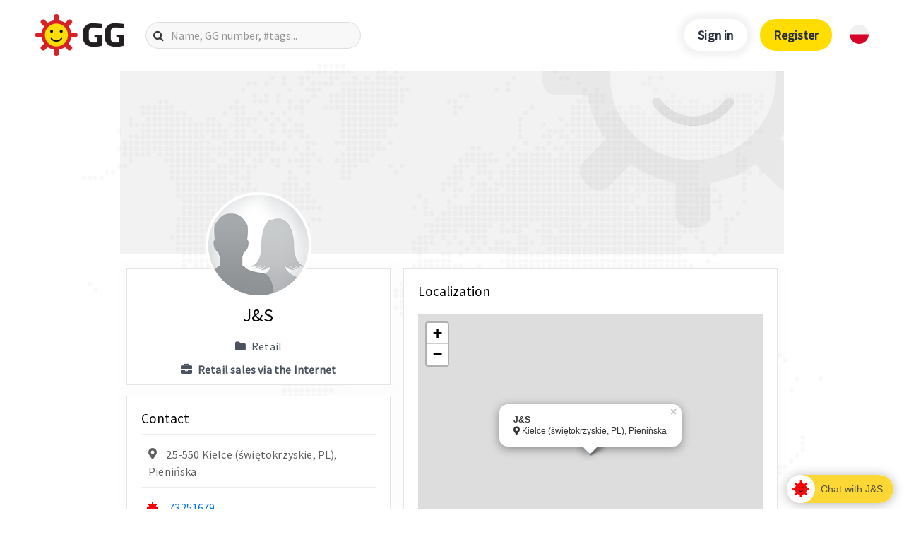

--- FILE ---
content_type: text/html; charset=UTF-8
request_url: https://en.gg.pl/gg/en/73251679-J&S
body_size: 38074
content:
<!DOCTYPE html>
<html lang="en" prefix="og: http://ogp.me/ns#">
<head>
	<meta charset="UTF-8">
	<meta name="viewport" content="width=device-width">

            <script async src="https://www.googletagmanager.com/gtag/js?id=UA-178485659-1"></script>
        <script>
            window.dataLayer = window.dataLayer || [];
            function gtag(){dataLayer.push(arguments);}
            gtag('js', new Date());
            gtag('config', 'UA-178485659-1');
        </script>
        <meta name="google-site-verification" content="TVhqhoL_djHXhMf6rf87yHEIVXH7LBbKUx1rd1aIYkU" />
    
    <title>J&amp;S | GG Messenger</title>

    <link rel="stylesheet" href="https://use.fontawesome.com/releases/v5.1.0/css/all.css" integrity="sha384-lKuwvrZot6UHsBSfcMvOkWwlCMgc0TaWr+30HWe3a4ltaBwTZhyTEggF5tJv8tbt" crossorigin="anonymous">
	<link rel='stylesheet' id='style-css'  href='https://en.gg.pl/wp-content/themes/GG/style.css?ver=4.9.6' type='text/css' media='all' />
	<link rel='stylesheet' id='anim-css'  href='https://en.gg.pl/wp-content/themes/GG/css/animate.css?ver=4.9.6' type='text/css' media='all' />
	<link rel="stylesheet" href="https://stackpath.bootstrapcdn.com/font-awesome/4.7.0/css/font-awesome.min.css" integrity="sha384-wvfXpqpZZVQGK6TAh5PVlGOfQNHSoD2xbE+QkPxCAFlNEevoEH3Sl0sibVcOQVnN" crossorigin="anonymous">
	<link rel="stylesheet" href="https://fonts.googleapis.com/icon?family=Material+Icons">

    <link rel="preconnect" href="https://fonts.googleapis.com">
    <link rel="preconnect" href="https://fonts.gstatic.com" crossorigin>
    <link rel="stylesheet" href="https://fonts.googleapis.com/css2?family=Source+Sans+Pro&display=swap">

    <link rel="stylesheet" type="text/css" href="/gg/css/ppstyle.css?v7" />
    <link rel="stylesheet" type="text/css" href="/gg/css/ggwallet.css?v7"/>
    <link rel="stylesheet" type="text/css" href="/gg/css/leaflet.css" />
    <link rel="stylesheet" type="text/css" href="/gg/css/photoswipe/photoswipe.css" />
    <link rel="stylesheet" type="text/css" href="/gg/css/photoswipe/default-skin.css" />

    <script type='text/javascript' src='/gg/js/jquery.js'></script>
	<script type='text/javascript' src='/gg/js/jquery-migrate.js'></script>
    <script type='text/javascript' src='/gg/js/bootstrap.min.js'></script>
    <script type='text/javascript' src='/gg/js/leaflet.js'></script>
    <script type='text/javascript' src='/gg/js/photoswipe.js'></script>
    <script type='text/javascript' src='/gg/js/photoswipe-ui-default.js'></script>
    <script type='text/javascript' src="/gg/js/wallet.js?v7"></script>

    <script type='text/javascript' src="//login.gg.pl/js/libs/0.9.14/igg.js"></script>

    <script>
        window.ggReady = function () {
            gg.Events.hook("auth.login", function onLoginHandler(event) {
                window.location.reload();
            });
            gg.Events.hook("auth.logout", function onLogoutHandler(event) {
                window.location.reload();
            });
            gg.initialize({
                "client_id": '13a8aec5f6e60b5880d83fdd18a314d5',
                "urlhashUri": 'hash.html'
            });
        }
    </script>

    <script async src="https://securepubads.g.doubleclick.net/tag/js/gpt.js"></script>
    <script>
    window.googletag = window.googletag || {cmd: []};
    googletag.cmd.push(function() {
            googletag.defineSlot('/21772913631/ggapp_com_public_profiles', [300, 250], 'div-gpt-ad-1614167765672-0')
                .addService(googletag.pubads());
            googletag.pubads().setCentering(true);
            googletag.pubads().enableSingleRequest();
            googletag.pubads().collapseEmptyDivs();
            googletag.enableServices();
    });
    </script>

                
    <link rel="canonical" href="https://en.gg.pl/gg/en/73251679-J&amp;S" />
    <link rel="alternate" hreflang="en" href="https://en.gg.pl/gg/en/73251679-J&amp;S" />
    <link rel="alternate" hreflang="pl" href="https://www.gg.pl/gg/pl/73251679-J&amp;S" />

    
        <meta property="og:type" content="website" />
        <meta property="og:title" content="J&amp;S | GG Messenger" />
        <meta property="og:description" content="" />
        <meta property="og:url" content="https://en.gg.pl/gg/en/73251679-J&amp;S" />
        <meta property="og:site_name" content="GG" />
        <meta property="og:image" content="https://avatars.gg.pl/user,73251679/s,200x200" />
        <meta property="og:image:secure_url" content="https://avatars.gg.pl/user,73251679/s,200x200" />
        <meta property="og:image:width" content="200" />
        <meta property="og:image:height" content="200" />

        <meta name="twitter:card" content="summary_large_image" />
        <meta name="twitter:description" content="" />
        <meta name="twitter:title" content="J&amp;S | GG Messenger" />
        <meta name="twitter:site" content="@GG_komunikator" />
        <meta name="twitter:image" content="https://www.gg.pl/wp-content/uploads/2020/04/gg-social-media.jpg" />
        <meta name="twitter:creator" content="@GG_komunikator" />
    
</head>
<body class="page-template page-template-page-templates page-template-text-page page-template-page-templatestext-page-php page page-id-645 page-parent">
    <div class="header__map offanime">
    <svg xmlns="http://www.w3.org/2000/svg" viewBox="0 0 2044.6 1150.9"><title>mapa</title><g id="Warstwa_2" data-name="Warstwa 2"><g id="map"><g id="background"><g id="g14"><g id="g20"><path id="path22" d="M614.6,1144.2a6.7,6.7,0,1,1-6.7-6.7,6.7,6.7,0,0,1,6.7,6.7" style="fill:#f9f9f9"/></g><g id="g24"><path id="path26" d="M598.4,1144.2a6.7,6.7,0,1,1-6.7-6.7,6.7,6.7,0,0,1,6.7,6.7" style="fill:#f9f9f9"/></g><g id="g28"><path id="path30" d="M598.4,1128a6.7,6.7,0,1,1-6.7-6.7,6.7,6.7,0,0,1,6.7,6.7" style="fill:#f9f9f9"/></g><g id="g32"><path id="path34" d="M647.1,1111.7a6.7,6.7,0,1,1-6.7-6.7,6.7,6.7,0,0,1,6.7,6.7" style="fill:#f9f9f9"/></g><g id="g36"><path id="path38" d="M582.1,1128a6.7,6.7,0,1,1-6.7-6.7,6.7,6.7,0,0,1,6.7,6.7" style="fill:#f9f9f9"/></g><g id="g40"><path id="path42" d="M582.1,1111.7a6.7,6.7,0,1,1-6.7-6.7,6.7,6.7,0,0,1,6.7,6.7" style="fill:#f9f9f9"/></g><g id="g44"><path id="path46" d="M565.9,1111.7a6.7,6.7,0,1,1-6.7-6.7,6.7,6.7,0,0,1,6.7,6.7" style="fill:#f9f9f9"/></g><g id="g48"><path id="path50" d="M565.9,1095.5a6.7,6.7,0,1,1-6.7-6.7,6.7,6.7,0,0,1,6.7,6.7" style="fill:#f9f9f9"/></g><g id="g52"><path id="path54" d="M582.1,1095.5a6.7,6.7,0,1,1-6.7-6.7,6.7,6.7,0,0,1,6.7,6.7" style="fill:#f9f9f9"/></g><g id="g56"><path id="path58" d="M582.1,1079.2a6.7,6.7,0,1,1-6.7-6.7,6.7,6.7,0,0,1,6.7,6.7" style="fill:#f9f9f9"/></g><g id="g60"><path id="path62" d="M598.4,1079.2a6.7,6.7,0,1,1-6.7-6.7,6.7,6.7,0,0,1,6.7,6.7" style="fill:#f9f9f9"/></g><g id="g64"><path id="path66" d="M565.9,1079.2a6.7,6.7,0,1,1-6.7-6.7,6.7,6.7,0,0,1,6.7,6.7" style="fill:#f9f9f9"/></g><g id="g68"><path id="path70" d="M565.9,1063a6.7,6.7,0,1,1-6.7-6.7,6.7,6.7,0,0,1,6.7,6.7" style="fill:#f9f9f9"/></g><g id="g72"><path id="path74" d="M565.9,1046.7a6.7,6.7,0,1,1-6.7-6.7,6.7,6.7,0,0,1,6.7,6.7" style="fill:#f9f9f9"/></g><g id="g76"><path id="path78" d="M565.9,1030.5a6.7,6.7,0,1,1-6.7-6.7,6.7,6.7,0,0,1,6.7,6.7" style="fill:#f9f9f9"/></g><g id="g80"><path id="path82" d="M565.9,1014.2a6.7,6.7,0,1,1-6.7-6.7,6.7,6.7,0,0,1,6.7,6.7" style="fill:#f9f9f9"/></g><g id="g84"><path id="path86" d="M565.9,998a6.7,6.7,0,1,1-6.7-6.7,6.7,6.7,0,0,1,6.7,6.7" style="fill:#f9f9f9"/></g><g id="g88"><path id="path90" d="M549.6,998a6.7,6.7,0,1,1-6.7-6.7,6.7,6.7,0,0,1,6.7,6.7" style="fill:#f9f9f9"/></g><g id="g92"><path id="path94" d="M565.9,981.7a6.7,6.7,0,1,1-6.7-6.7,6.7,6.7,0,0,1,6.7,6.7" style="fill:#f9f9f9"/></g><g id="g96"><path id="path98" d="M565.9,965.5a6.7,6.7,0,1,1-6.7-6.7,6.7,6.7,0,0,1,6.7,6.7" style="fill:#f9f9f9"/></g><g id="g100"><path id="path102" d="M565.9,949.2a6.7,6.7,0,1,1-6.7-6.7,6.7,6.7,0,0,1,6.7,6.7" style="fill:#f9f9f9"/></g><g id="g104"><path id="path106" d="M565.9,933a6.7,6.7,0,1,1-6.7-6.7,6.7,6.7,0,0,1,6.7,6.7" style="fill:#f9f9f9"/></g><g id="g108"><path id="path110" d="M565.9,916.7a6.7,6.7,0,1,1-6.7-6.7,6.7,6.7,0,0,1,6.7,6.7" style="fill:#f9f9f9"/></g><g id="g112"><path id="path114" d="M565.9,900.5a6.7,6.7,0,1,1-6.7-6.7,6.7,6.7,0,0,1,6.7,6.7" style="fill:#f9f9f9"/></g><g id="g116"><path id="path118" d="M582.1,900.5a6.7,6.7,0,1,1-6.7-6.7,6.7,6.7,0,0,1,6.7,6.7" style="fill:#f9f9f9"/></g><g id="g120"><path id="path122" d="M598.4,900.5a6.7,6.7,0,1,1-6.7-6.7,6.7,6.7,0,0,1,6.7,6.7" style="fill:#f9f9f9"/></g><g id="g124"><path id="path126" d="M614.6,900.5a6.7,6.7,0,1,1-6.7-6.7,6.7,6.7,0,0,1,6.7,6.7" style="fill:#f9f9f9"/></g><g id="g128"><path id="path130" d="M630.9,900.5a6.7,6.7,0,1,1-6.7-6.7,6.7,6.7,0,0,1,6.7,6.7" style="fill:#f9f9f9"/></g><g id="g132"><path id="path134" d="M647.1,900.5a6.7,6.7,0,1,1-6.7-6.7,6.7,6.7,0,0,1,6.7,6.7" style="fill:#f9f9f9"/></g><g id="g136"><path id="path138" d="M663.4,900.5a6.7,6.7,0,1,1-6.7-6.7,6.7,6.7,0,0,1,6.7,6.7" style="fill:#f9f9f9"/></g><g id="g140"><path id="path142" d="M679.6,900.5a6.7,6.7,0,1,1-6.7-6.7,6.7,6.7,0,0,1,6.7,6.7" style="fill:#f9f9f9"/></g><g id="g144"><path id="path146" d="M695.9,900.5a6.7,6.7,0,1,1-6.7-6.7,6.7,6.7,0,0,1,6.7,6.7" style="fill:#f9f9f9"/></g><g id="g148"><path id="path150" d="M695.9,884.2a6.7,6.7,0,1,1-6.7-6.7,6.7,6.7,0,0,1,6.7,6.7" style="fill:#f9f9f9"/></g><g id="g152"><path id="path154" d="M679.6,884.2a6.7,6.7,0,1,1-6.7-6.7,6.7,6.7,0,0,1,6.7,6.7" style="fill:#f9f9f9"/></g><g id="g156"><path id="path158" d="M663.4,884.2a6.7,6.7,0,1,1-6.7-6.7,6.7,6.7,0,0,1,6.7,6.7" style="fill:#f9f9f9"/></g><g id="g160"><path id="path162" d="M647.1,884.2a6.7,6.7,0,1,1-6.7-6.7,6.7,6.7,0,0,1,6.7,6.7" style="fill:#f9f9f9"/></g><g id="g164"><path id="path166" d="M630.9,884.2a6.7,6.7,0,1,1-6.7-6.7,6.7,6.7,0,0,1,6.7,6.7" style="fill:#f9f9f9"/></g><g id="g168"><path id="path170" d="M614.6,884.2a6.7,6.7,0,1,1-6.7-6.7,6.7,6.7,0,0,1,6.7,6.7" style="fill:#f9f9f9"/></g><g id="g172"><path id="path174" d="M598.4,884.2a6.7,6.7,0,1,1-6.7-6.7,6.7,6.7,0,0,1,6.7,6.7" style="fill:#f9f9f9"/></g><g id="g176"><path id="path178" d="M582.1,884.2a6.7,6.7,0,1,1-6.7-6.7,6.7,6.7,0,0,1,6.7,6.7" style="fill:#f9f9f9"/></g><g id="g180"><path id="path182" d="M565.9,884.2a6.7,6.7,0,1,1-6.7-6.7,6.7,6.7,0,0,1,6.7,6.7" style="fill:#f9f9f9"/></g><g id="g184"><path id="path186" d="M565.9,868a6.7,6.7,0,1,1-6.7-6.7,6.7,6.7,0,0,1,6.7,6.7" style="fill:#f9f9f9"/></g><g id="g188"><path id="path190" d="M549.6,868a6.7,6.7,0,1,1-6.7-6.7,6.7,6.7,0,0,1,6.7,6.7" style="fill:#f9f9f9"/></g><g id="g192"><path id="path194" d="M565.9,851.7a6.7,6.7,0,1,1-6.7-6.7,6.7,6.7,0,0,1,6.7,6.7" style="fill:#f9f9f9"/></g><g id="g196"><path id="path198" d="M549.6,851.7a6.7,6.7,0,1,1-6.7-6.7,6.7,6.7,0,0,1,6.7,6.7" style="fill:#f9f9f9"/></g><g id="g200"><path id="path202" d="M533.4,851.7a6.7,6.7,0,1,1-6.7-6.7,6.7,6.7,0,0,1,6.7,6.7" style="fill:#f9f9f9"/></g><g id="g204"><path id="path206" d="M533.4,835.5a6.7,6.7,0,1,1-6.7-6.7,6.7,6.7,0,0,1,6.7,6.7" style="fill:#f9f9f9"/></g><g id="g208"><path id="path210" d="M517.1,835.5a6.7,6.7,0,1,1-6.7-6.7,6.7,6.7,0,0,1,6.7,6.7" style="fill:#f9f9f9"/></g><g id="g212"><path id="path214" d="M517.1,819.2a6.7,6.7,0,1,1-6.7-6.7,6.7,6.7,0,0,1,6.7,6.7" style="fill:#f9f9f9"/></g><g id="g216"><path id="path218" d="M517.1,803a6.7,6.7,0,1,1-6.7-6.7,6.7,6.7,0,0,1,6.7,6.7" style="fill:#f9f9f9"/></g><g id="g220"><path id="path222" d="M500.9,803a6.7,6.7,0,1,1-6.7-6.7,6.7,6.7,0,0,1,6.7,6.7" style="fill:#f9f9f9"/></g><g id="g224"><path id="path226" d="M500.9,786.7a6.7,6.7,0,1,1-6.7-6.7,6.7,6.7,0,0,1,6.7,6.7" style="fill:#f9f9f9"/></g><g id="g228"><path id="path230" d="M517.1,786.7a6.7,6.7,0,1,1-6.7-6.7,6.7,6.7,0,0,1,6.7,6.7" style="fill:#f9f9f9"/></g><g id="g232"><path id="path234" d="M533.4,786.7a6.7,6.7,0,1,1-6.7-6.7,6.7,6.7,0,0,1,6.7,6.7" style="fill:#f9f9f9"/></g><g id="g236"><path id="path238" d="M533.4,803a6.7,6.7,0,1,1-6.7-6.7,6.7,6.7,0,0,1,6.7,6.7" style="fill:#f9f9f9"/></g><g id="g240"><path id="path242" d="M533.4,819.2a6.7,6.7,0,1,1-6.7-6.7,6.7,6.7,0,0,1,6.7,6.7" style="fill:#f9f9f9"/></g><g id="g244"><path id="path246" d="M549.6,819.2a6.7,6.7,0,1,1-6.7-6.7,6.7,6.7,0,0,1,6.7,6.7" style="fill:#f9f9f9"/></g><g id="g248"><path id="path250" d="M549.6,835.5a6.7,6.7,0,1,1-6.7-6.7,6.7,6.7,0,0,1,6.7,6.7" style="fill:#f9f9f9"/></g><g id="g252"><path id="path254" d="M565.9,835.5a6.7,6.7,0,1,1-6.7-6.7,6.7,6.7,0,0,1,6.7,6.7" style="fill:#f9f9f9"/></g><g id="g256"><path id="path258" d="M582.1,835.5a6.7,6.7,0,1,1-6.7-6.7,6.7,6.7,0,0,1,6.7,6.7" style="fill:#f9f9f9"/></g><g id="g260"><path id="path262" d="M582.1,819.2a6.7,6.7,0,1,1-6.7-6.7,6.7,6.7,0,0,1,6.7,6.7" style="fill:#f9f9f9"/></g><g id="g264"><path id="path266" d="M582.1,803a6.7,6.7,0,1,1-6.7-6.7,6.7,6.7,0,0,1,6.7,6.7" style="fill:#f9f9f9"/></g><g id="g268"><path id="path270" d="M582.1,786.7a6.7,6.7,0,1,1-6.7-6.7,6.7,6.7,0,0,1,6.7,6.7" style="fill:#f9f9f9"/></g><g id="g272"><path id="path274" d="M582.1,770.5a6.7,6.7,0,1,1-6.7-6.7,6.7,6.7,0,0,1,6.7,6.7" style="fill:#f9f9f9"/></g><g id="g276"><path id="path278" d="M582.1,754.2a6.7,6.7,0,1,1-6.7-6.7,6.7,6.7,0,0,1,6.7,6.7" style="fill:#f9f9f9"/></g><g id="g280"><path id="path282" d="M565.9,754.2a6.7,6.7,0,1,1-6.7-6.7,6.7,6.7,0,0,1,6.7,6.7" style="fill:#f9f9f9"/></g><g id="g284"><path id="path286" d="M565.9,738a6.7,6.7,0,1,1-6.7-6.7,6.7,6.7,0,0,1,6.7,6.7" style="fill:#f9f9f9"/></g><g id="g288"><path id="path290" d="M549.6,738a6.7,6.7,0,1,1-6.7-6.7,6.7,6.7,0,0,1,6.7,6.7" style="fill:#f9f9f9"/></g><g id="g292"><path id="path294" d="M533.4,738a6.7,6.7,0,1,1-6.7-6.7,6.7,6.7,0,0,1,6.7,6.7" style="fill:#f9f9f9"/></g><g id="g296"><path id="path298" d="M517.1,738a6.7,6.7,0,1,1-6.7-6.7,6.7,6.7,0,0,1,6.7,6.7" style="fill:#f9f9f9"/></g><g id="g300"><path id="path302" d="M517.1,754.2a6.7,6.7,0,1,1-6.7-6.7,6.7,6.7,0,0,1,6.7,6.7" style="fill:#f9f9f9"/></g><g id="g304"><path id="path306" d="M533.4,754.2a6.7,6.7,0,1,1-6.7-6.7,6.7,6.7,0,0,1,6.7,6.7" style="fill:#f9f9f9"/></g><g id="g308"><path id="path310" d="M549.6,754.2a6.7,6.7,0,1,1-6.7-6.7,6.7,6.7,0,0,1,6.7,6.7" style="fill:#f9f9f9"/></g><g id="g312"><path id="path314" d="M549.6,770.5a6.7,6.7,0,1,1-6.7-6.7,6.7,6.7,0,0,1,6.7,6.7" style="fill:#f9f9f9"/></g><g id="g316"><path id="path318" d="M565.9,770.5a6.7,6.7,0,1,1-6.7-6.7,6.7,6.7,0,0,1,6.7,6.7" style="fill:#f9f9f9"/></g><g id="g320"><path id="path322" d="M565.9,786.7a6.7,6.7,0,1,1-6.7-6.7,6.7,6.7,0,0,1,6.7,6.7" style="fill:#f9f9f9"/></g><g id="g324"><path id="path326" d="M549.6,786.7a6.7,6.7,0,1,1-6.7-6.7,6.7,6.7,0,0,1,6.7,6.7" style="fill:#f9f9f9"/></g><g id="g328"><path id="path330" d="M549.6,803a6.7,6.7,0,1,1-6.7-6.7,6.7,6.7,0,0,1,6.7,6.7" style="fill:#f9f9f9"/></g><g id="g332"><path id="path334" d="M565.9,803a6.7,6.7,0,1,1-6.7-6.7,6.7,6.7,0,0,1,6.7,6.7" style="fill:#f9f9f9"/></g><g id="g336"><path id="path338" d="M565.9,819.2a6.7,6.7,0,1,1-6.7-6.7,6.7,6.7,0,0,1,6.7,6.7" style="fill:#f9f9f9"/></g><g id="g340"><path id="path342" d="M533.4,770.5a6.7,6.7,0,1,1-6.7-6.7,6.7,6.7,0,0,1,6.7,6.7" style="fill:#f9f9f9"/></g><g id="g344"><path id="path346" d="M517.1,770.5a6.7,6.7,0,1,1-6.7-6.7,6.7,6.7,0,0,1,6.7,6.7" style="fill:#f9f9f9"/></g><g id="g348"><path id="path350" d="M500.9,754.2a6.7,6.7,0,1,1-6.7-6.7,6.7,6.7,0,0,1,6.7,6.7" style="fill:#f9f9f9"/></g><g id="g352"><path id="path354" d="M582.1,851.7a6.7,6.7,0,1,1-6.7-6.7,6.7,6.7,0,0,1,6.7,6.7" style="fill:#f9f9f9"/></g><g id="g356"><path id="path358" d="M582.1,868a6.7,6.7,0,1,1-6.7-6.7,6.7,6.7,0,0,1,6.7,6.7" style="fill:#f9f9f9"/></g><g id="g360"><path id="path362" d="M598.4,868a6.7,6.7,0,1,1-6.7-6.7,6.7,6.7,0,0,1,6.7,6.7" style="fill:#f9f9f9"/></g><g id="g364"><path id="path366" d="M614.6,868a6.7,6.7,0,1,1-6.7-6.7,6.7,6.7,0,0,1,6.7,6.7" style="fill:#f9f9f9"/></g><g id="g368"><path id="path370" d="M630.9,868a6.7,6.7,0,1,1-6.7-6.7,6.7,6.7,0,0,1,6.7,6.7" style="fill:#f9f9f9"/></g><g id="g372"><path id="path374" d="M647.1,868a6.7,6.7,0,1,1-6.7-6.7,6.7,6.7,0,0,1,6.7,6.7" style="fill:#f9f9f9"/></g><g id="g376"><path id="path378" d="M663.4,868a6.7,6.7,0,1,1-6.7-6.7,6.7,6.7,0,0,1,6.7,6.7" style="fill:#f9f9f9"/></g><g id="g380"><path id="path382" d="M679.6,868a6.7,6.7,0,1,1-6.7-6.7,6.7,6.7,0,0,1,6.7,6.7" style="fill:#f9f9f9"/></g><g id="g384"><path id="path386" d="M695.9,868a6.7,6.7,0,1,1-6.7-6.7,6.7,6.7,0,0,1,6.7,6.7" style="fill:#f9f9f9"/></g><g id="g388"><path id="path390" d="M712.1,868a6.7,6.7,0,1,1-6.7-6.7,6.7,6.7,0,0,1,6.7,6.7" style="fill:#f9f9f9"/></g><g id="g392"><path id="path394" d="M712.1,851.7a6.7,6.7,0,1,1-6.7-6.7,6.7,6.7,0,0,1,6.7,6.7" style="fill:#f9f9f9"/></g><g id="g396"><path id="path398" d="M712.1,835.5a6.7,6.7,0,1,1-6.7-6.7,6.7,6.7,0,0,1,6.7,6.7" style="fill:#f9f9f9"/></g><g id="g400"><path id="path402" d="M712.1,819.2a6.7,6.7,0,1,1-6.7-6.7,6.7,6.7,0,0,1,6.7,6.7" style="fill:#f9f9f9"/></g><g id="g404"><path id="path406" d="M712.1,803a6.7,6.7,0,1,1-6.7-6.7,6.7,6.7,0,0,1,6.7,6.7" style="fill:#f9f9f9"/></g><g id="g408"><path id="path410" d="M728.4,803a6.7,6.7,0,1,1-6.7-6.7,6.7,6.7,0,0,1,6.7,6.7" style="fill:#f9f9f9"/></g><g id="g412"><path id="path414" d="M728.4,786.7a6.7,6.7,0,1,1-6.7-6.7,6.7,6.7,0,0,1,6.7,6.7" style="fill:#f9f9f9"/></g><g id="g416"><path id="path418" d="M712.1,786.7a6.7,6.7,0,1,1-6.7-6.7,6.7,6.7,0,0,1,6.7,6.7" style="fill:#f9f9f9"/></g><g id="g420"><path id="path422" d="M695.9,786.7a6.7,6.7,0,1,1-6.7-6.7,6.7,6.7,0,0,1,6.7,6.7" style="fill:#f9f9f9"/></g><g id="g424"><path id="path426" d="M695.9,770.5a6.7,6.7,0,1,1-6.7-6.7,6.7,6.7,0,0,1,6.7,6.7" style="fill:#f9f9f9"/></g><g id="g428"><path id="path430" d="M679.6,770.5a6.7,6.7,0,1,1-6.7-6.7,6.7,6.7,0,0,1,6.7,6.7" style="fill:#f9f9f9"/></g><g id="g432"><path id="path434" d="M663.4,770.5a6.7,6.7,0,1,1-6.7-6.7,6.7,6.7,0,0,1,6.7,6.7" style="fill:#f9f9f9"/></g><g id="g436"><path id="path438" d="M663.4,754.2a6.7,6.7,0,1,1-6.7-6.7,6.7,6.7,0,0,1,6.7,6.7" style="fill:#f9f9f9"/></g><g id="g440"><path id="path442" d="M663.4,738a6.7,6.7,0,1,1-6.7-6.7,6.7,6.7,0,0,1,6.7,6.7" style="fill:#f9f9f9"/></g><g id="g444"><path id="path446" d="M647.1,738a6.7,6.7,0,1,1-6.7-6.7,6.7,6.7,0,0,1,6.7,6.7" style="fill:#f9f9f9"/></g><g id="g448"><path id="path450" d="M630.9,738a6.7,6.7,0,1,1-6.7-6.7,6.7,6.7,0,0,1,6.7,6.7" style="fill:#f9f9f9"/></g><g id="g452"><path id="path454" d="M614.6,738a6.7,6.7,0,1,1-6.7-6.7,6.7,6.7,0,0,1,6.7,6.7" style="fill:#f9f9f9"/></g><g id="g456"><path id="path458" d="M614.6,721.7a6.7,6.7,0,1,1-6.7-6.7,6.7,6.7,0,0,1,6.7,6.7" style="fill:#f9f9f9"/></g><g id="g460"><path id="path462" d="M598.4,721.7a6.7,6.7,0,1,1-6.7-6.7,6.7,6.7,0,0,1,6.7,6.7" style="fill:#f9f9f9"/></g><g id="g464"><path id="path466" d="M598.4,705.5a6.7,6.7,0,1,1-6.7-6.7,6.7,6.7,0,0,1,6.7,6.7" style="fill:#f9f9f9"/></g><g id="g468"><path id="path470" d="M582.1,705.5a6.7,6.7,0,1,1-6.7-6.7,6.7,6.7,0,0,1,6.7,6.7" style="fill:#f9f9f9"/></g><g id="g472"><path id="path474" d="M565.9,705.5a6.7,6.7,0,1,1-6.7-6.7,6.7,6.7,0,0,1,6.7,6.7" style="fill:#f9f9f9"/></g><g id="g476"><path id="path478" d="M549.6,705.5a6.7,6.7,0,1,1-6.7-6.7,6.7,6.7,0,0,1,6.7,6.7" style="fill:#f9f9f9"/></g><g id="g480"><path id="path482" d="M533.4,705.5a6.7,6.7,0,1,1-6.7-6.7,6.7,6.7,0,0,1,6.7,6.7" style="fill:#f9f9f9"/></g><g id="g484"><path id="path486" d="M517.1,705.5a6.7,6.7,0,1,1-6.7-6.7,6.7,6.7,0,0,1,6.7,6.7" style="fill:#f9f9f9"/></g><g id="g488"><path id="path490" d="M500.9,705.5a6.7,6.7,0,1,1-6.7-6.7,6.7,6.7,0,0,1,6.7,6.7" style="fill:#f9f9f9"/></g><g id="g492"><path id="path494" d="M484.6,705.5a6.7,6.7,0,1,1-6.7-6.7,6.7,6.7,0,0,1,6.7,6.7" style="fill:#f9f9f9"/></g><g id="g496"><path id="path498" d="M468.4,689.2a6.7,6.7,0,1,1-6.7-6.7,6.7,6.7,0,0,1,6.7,6.7" style="fill:#f9f9f9"/></g><g id="g500"><path id="path502" d="M468.4,673a6.7,6.7,0,1,1-6.7-6.7,6.7,6.7,0,0,1,6.7,6.7" style="fill:#f9f9f9"/></g><g id="g504"><path id="path506" d="M452.1,673a6.7,6.7,0,1,1-6.7-6.7,6.7,6.7,0,0,1,6.7,6.7" style="fill:#f9f9f9"/></g><g id="g508"><path id="path510" d="M435.9,673a6.7,6.7,0,1,1-6.7-6.7,6.7,6.7,0,0,1,6.7,6.7" style="fill:#f9f9f9"/></g><g id="g512"><path id="path514" d="M435.9,656.7a6.7,6.7,0,1,1-6.7-6.7,6.7,6.7,0,0,1,6.7,6.7" style="fill:#f9f9f9"/></g><g id="g516"><path id="path518" d="M419.6,656.7a6.7,6.7,0,1,1-6.7-6.7,6.7,6.7,0,0,1,6.7,6.7" style="fill:#f9f9f9"/></g><g id="g520"><path id="path522" d="M403.4,656.7a6.7,6.7,0,1,1-6.7-6.7,6.7,6.7,0,0,1,6.7,6.7" style="fill:#f9f9f9"/></g><g id="g524"><path id="path526" d="M387.1,640.5a6.7,6.7,0,1,1-6.7-6.7,6.7,6.7,0,0,1,6.7,6.7" style="fill:#f9f9f9"/></g><g id="g528"><path id="path530" d="M387.1,656.7a6.7,6.7,0,1,1-6.7-6.7,6.7,6.7,0,0,1,6.7,6.7" style="fill:#f9f9f9"/></g><g id="g532"><path id="path534" d="M370.9,640.5a6.7,6.7,0,1,1-6.7-6.7,6.7,6.7,0,0,1,6.7,6.7" style="fill:#f9f9f9"/></g><g id="g536"><path id="path538" d="M354.6,640.5a6.7,6.7,0,1,1-6.7-6.7,6.7,6.7,0,0,1,6.7,6.7" style="fill:#f9f9f9"/></g><g id="g540"><path id="path542" d="M354.6,624.2a6.7,6.7,0,1,1-6.7-6.7,6.7,6.7,0,0,1,6.7,6.7" style="fill:#f9f9f9"/></g><g id="g544"><path id="path546" d="M354.6,608a6.7,6.7,0,1,1-6.7-6.7,6.7,6.7,0,0,1,6.7,6.7" style="fill:#f9f9f9"/></g><g id="g548"><path id="path550" d="M370.9,608a6.7,6.7,0,1,1-6.7-6.7,6.7,6.7,0,0,1,6.7,6.7" style="fill:#f9f9f9"/></g><g id="g552"><path id="path554" d="M370.9,591.7a6.7,6.7,0,1,1-6.7-6.7,6.7,6.7,0,0,1,6.7,6.7" style="fill:#f9f9f9"/></g><g id="g556"><path id="path558" d="M370.9,575.5a6.7,6.7,0,1,1-6.7-6.7,6.7,6.7,0,0,1,6.7,6.7" style="fill:#f9f9f9"/></g><g id="g560"><path id="path562" d="M370.9,559.2a6.7,6.7,0,1,1-6.7-6.7,6.7,6.7,0,0,1,6.7,6.7" style="fill:#f9f9f9"/></g><g id="g564"><path id="path566" d="M354.6,559.2a6.7,6.7,0,1,1-6.7-6.7,6.7,6.7,0,0,1,6.7,6.7" style="fill:#f9f9f9"/></g><g id="g568"><path id="path570" d="M354.6,575.5a6.7,6.7,0,1,1-6.7-6.7,6.7,6.7,0,0,1,6.7,6.7" style="fill:#f9f9f9"/></g><g id="g572"><path id="path574" d="M354.6,591.7a6.7,6.7,0,1,1-6.7-6.7,6.7,6.7,0,0,1,6.7,6.7" style="fill:#f9f9f9"/></g><g id="g576"><path id="path578" d="M338.4,591.7a6.7,6.7,0,1,1-6.7-6.7,6.7,6.7,0,0,1,6.7,6.7" style="fill:#f9f9f9"/></g><g id="g580"><path id="path582" d="M338.4,575.5a6.7,6.7,0,1,1-6.7-6.7,6.7,6.7,0,0,1,6.7,6.7" style="fill:#f9f9f9"/></g><g id="g584"><path id="path586" d="M338.4,559.2a6.7,6.7,0,1,1-6.7-6.7,6.7,6.7,0,0,1,6.7,6.7" style="fill:#f9f9f9"/></g><g id="g588"><path id="path590" d="M322.1,559.2a6.7,6.7,0,1,1-6.7-6.7,6.7,6.7,0,0,1,6.7,6.7" style="fill:#f9f9f9"/></g><g id="g592"><path id="path594" d="M322.1,543a6.7,6.7,0,1,1-6.7-6.7,6.7,6.7,0,0,1,6.7,6.7" style="fill:#f9f9f9"/></g><g id="g596"><path id="path598" d="M338.4,543a6.7,6.7,0,1,1-6.7-6.7,6.7,6.7,0,0,1,6.7,6.7" style="fill:#f9f9f9"/></g><g id="g600"><path id="path602" d="M354.6,543a6.7,6.7,0,1,1-6.7-6.7,6.7,6.7,0,0,1,6.7,6.7" style="fill:#f9f9f9"/></g><g id="g604"><path id="path606" d="M370.9,543a6.7,6.7,0,1,1-6.7-6.7,6.7,6.7,0,0,1,6.7,6.7" style="fill:#f9f9f9"/></g><g id="g608"><path id="path610" d="M387.1,543a6.7,6.7,0,1,1-6.7-6.7,6.7,6.7,0,0,1,6.7,6.7" style="fill:#f9f9f9"/></g><g id="g612"><path id="path614" d="M403.4,543a6.7,6.7,0,1,1-6.7-6.7,6.7,6.7,0,0,1,6.7,6.7" style="fill:#f9f9f9"/></g><g id="g616"><path id="path618" d="M419.6,543a6.7,6.7,0,1,1-6.7-6.7,6.7,6.7,0,0,1,6.7,6.7" style="fill:#f9f9f9"/></g><g id="g620"><path id="path622" d="M435.9,543a6.7,6.7,0,1,1-6.7-6.7,6.7,6.7,0,0,1,6.7,6.7" style="fill:#f9f9f9"/></g><g id="g624"><path id="path626" d="M452.1,543a6.7,6.7,0,1,1-6.7-6.7,6.7,6.7,0,0,1,6.7,6.7" style="fill:#f9f9f9"/></g><g id="g628"><path id="path630" d="M468.4,543a6.7,6.7,0,1,1-6.7-6.7,6.7,6.7,0,0,1,6.7,6.7" style="fill:#f9f9f9"/></g><g id="g632"><path id="path634" d="M484.6,543a6.7,6.7,0,1,1-6.7-6.7,6.7,6.7,0,0,1,6.7,6.7" style="fill:#f9f9f9"/></g><g id="g636"><path id="path638" d="M500.9,543a6.7,6.7,0,1,1-6.7-6.7,6.7,6.7,0,0,1,6.7,6.7" style="fill:#f9f9f9"/></g><g id="g640"><path id="path642" d="M500.9,526.7a6.7,6.7,0,1,1-6.7-6.7,6.7,6.7,0,0,1,6.7,6.7" style="fill:#f9f9f9"/></g><g id="g644"><path id="path646" d="M500.9,510.5a6.7,6.7,0,1,1-6.7-6.7,6.7,6.7,0,0,1,6.7,6.7" style="fill:#f9f9f9"/></g><g id="g648"><path id="path650" d="M500.9,494.2a6.7,6.7,0,1,1-6.7-6.7,6.7,6.7,0,0,1,6.7,6.7" style="fill:#f9f9f9"/></g><g id="g652"><path id="path654" d="M517.1,494.2a6.7,6.7,0,1,1-6.7-6.7,6.7,6.7,0,0,1,6.7,6.7" style="fill:#f9f9f9"/></g><g id="g656"><path id="path658" d="M517.1,478a6.7,6.7,0,1,1-6.7-6.7,6.7,6.7,0,0,1,6.7,6.7" style="fill:#f9f9f9"/></g><g id="g660"><path id="path662" d="M517.1,526.7a6.7,6.7,0,1,1-6.7-6.7,6.7,6.7,0,0,1,6.7,6.7" style="fill:#f9f9f9"/></g><g id="g664"><path id="path666" d="M517.1,510.5a6.7,6.7,0,1,1-6.7-6.7,6.7,6.7,0,0,1,6.7,6.7" style="fill:#f9f9f9"/></g><g id="g668"><path id="path670" d="M533.4,510.5a6.7,6.7,0,1,1-6.7-6.7,6.7,6.7,0,0,1,6.7,6.7" style="fill:#f9f9f9"/></g><g id="g672"><path id="path674" d="M533.4,494.2a6.7,6.7,0,1,1-6.7-6.7,6.7,6.7,0,0,1,6.7,6.7" style="fill:#f9f9f9"/></g><g id="g676"><path id="path678" d="M533.4,478a6.7,6.7,0,1,1-6.7-6.7,6.7,6.7,0,0,1,6.7,6.7" style="fill:#f9f9f9"/></g><g id="g680"><path id="path682" d="M549.6,494.2a6.7,6.7,0,1,1-6.7-6.7,6.7,6.7,0,0,1,6.7,6.7" style="fill:#f9f9f9"/></g><g id="g684"><path id="path686" d="M549.6,478a6.7,6.7,0,1,1-6.7-6.7,6.7,6.7,0,0,1,6.7,6.7" style="fill:#f9f9f9"/></g><g id="g688"><path id="path690" d="M549.6,461.7a6.7,6.7,0,1,1-6.7-6.7,6.7,6.7,0,0,1,6.7,6.7" style="fill:#f9f9f9"/></g><g id="g692"><path id="path694" d="M565.9,461.7a6.7,6.7,0,1,1-6.7-6.7,6.7,6.7,0,0,1,6.7,6.7" style="fill:#f9f9f9"/></g><g id="g696"><path id="path698" d="M565.9,445.5a6.7,6.7,0,1,1-6.7-6.7,6.7,6.7,0,0,1,6.7,6.7" style="fill:#f9f9f9"/></g><g id="g700"><path id="path702" d="M565.9,429.2a6.7,6.7,0,1,1-6.7-6.7,6.7,6.7,0,0,1,6.7,6.7" style="fill:#f9f9f9"/></g><g id="g704"><path id="path706" d="M549.6,429.2a6.7,6.7,0,1,1-6.7-6.7,6.7,6.7,0,0,1,6.7,6.7" style="fill:#f9f9f9"/></g><g id="g708"><path id="path710" d="M549.6,413a6.7,6.7,0,1,1-6.7-6.7,6.7,6.7,0,0,1,6.7,6.7" style="fill:#f9f9f9"/></g><g id="g712"><path id="path714" d="M549.6,396.7a6.7,6.7,0,1,1-6.7-6.7,6.7,6.7,0,0,1,6.7,6.7" style="fill:#f9f9f9"/></g><g id="g716"><path id="path718" d="M549.6,380.5a6.7,6.7,0,1,1-6.7-6.7,6.7,6.7,0,0,1,6.7,6.7" style="fill:#f9f9f9"/></g><g id="g720"><path id="path722" d="M565.9,380.5a6.7,6.7,0,1,1-6.7-6.7,6.7,6.7,0,0,1,6.7,6.7" style="fill:#f9f9f9"/></g><g id="g724"><path id="path726" d="M565.9,364.2a6.7,6.7,0,1,1-6.7-6.7,6.7,6.7,0,0,1,6.7,6.7" style="fill:#f9f9f9"/></g><g id="g728"><path id="path730" d="M582.1,364.2a6.7,6.7,0,1,1-6.7-6.7,6.7,6.7,0,0,1,6.7,6.7" style="fill:#f9f9f9"/></g><g id="g732"><path id="path734" d="M598.4,364.2a6.7,6.7,0,1,1-6.7-6.7,6.7,6.7,0,0,1,6.7,6.7" style="fill:#f9f9f9"/></g><g id="g736"><path id="path738" d="M614.6,364.2a6.7,6.7,0,1,1-6.7-6.7,6.7,6.7,0,0,1,6.7,6.7" style="fill:#f9f9f9"/></g><g id="g740"><path id="path742" d="M614.6,380.5a6.7,6.7,0,1,1-6.7-6.7,6.7,6.7,0,0,1,6.7,6.7" style="fill:#f9f9f9"/></g><g id="g744"><path id="path746" d="M598.4,380.5a6.7,6.7,0,1,1-6.7-6.7,6.7,6.7,0,0,1,6.7,6.7" style="fill:#f9f9f9"/></g><g id="g748"><path id="path750" d="M582.1,380.5a6.7,6.7,0,1,1-6.7-6.7,6.7,6.7,0,0,1,6.7,6.7" style="fill:#f9f9f9"/></g><g id="g752"><path id="path754" d="M582.1,396.7a6.7,6.7,0,1,1-6.7-6.7,6.7,6.7,0,0,1,6.7,6.7" style="fill:#f9f9f9"/></g><g id="g756"><path id="path758" d="M565.9,396.7a6.7,6.7,0,1,1-6.7-6.7,6.7,6.7,0,0,1,6.7,6.7" style="fill:#f9f9f9"/></g><g id="g760"><path id="path762" d="M565.9,413a6.7,6.7,0,1,1-6.7-6.7,6.7,6.7,0,0,1,6.7,6.7" style="fill:#f9f9f9"/></g><g id="g764"><path id="path766" d="M582.1,413a6.7,6.7,0,1,1-6.7-6.7,6.7,6.7,0,0,1,6.7,6.7" style="fill:#f9f9f9"/></g><g id="g768"><path id="path770" d="M598.4,413a6.7,6.7,0,1,1-6.7-6.7,6.7,6.7,0,0,1,6.7,6.7" style="fill:#f9f9f9"/></g><g id="g772"><path id="path774" d="M598.4,396.7a6.7,6.7,0,1,1-6.7-6.7,6.7,6.7,0,0,1,6.7,6.7" style="fill:#f9f9f9"/></g><g id="g776"><path id="path778" d="M614.6,396.7a6.7,6.7,0,1,1-6.7-6.7,6.7,6.7,0,0,1,6.7,6.7" style="fill:#f9f9f9"/></g><g id="g780"><path id="path782" d="M630.9,396.7a6.7,6.7,0,1,1-6.7-6.7,6.7,6.7,0,0,1,6.7,6.7" style="fill:#f9f9f9"/></g><g id="g784"><path id="path786" d="M647.1,396.7a6.7,6.7,0,1,1-6.7-6.7,6.7,6.7,0,0,1,6.7,6.7" style="fill:#f9f9f9"/></g><g id="g788"><path id="path790" d="M663.4,396.7a6.7,6.7,0,1,1-6.7-6.7,6.7,6.7,0,0,1,6.7,6.7" style="fill:#f9f9f9"/></g><g id="g792"><path id="path794" d="M647.1,429.2a6.7,6.7,0,1,1-6.7-6.7,6.7,6.7,0,0,1,6.7,6.7" style="fill:#f9f9f9"/></g><g id="g796"><path id="path798" d="M663.4,429.2a6.7,6.7,0,1,1-6.7-6.7,6.7,6.7,0,0,1,6.7,6.7" style="fill:#f9f9f9"/></g><g id="g800"><path id="path802" d="M582.1,348a6.7,6.7,0,1,1-6.7-6.7,6.7,6.7,0,0,1,6.7,6.7" style="fill:#f9f9f9"/></g><g id="g804"><path id="path806" d="M582.1,331.7a6.7,6.7,0,1,1-6.7-6.7,6.7,6.7,0,0,1,6.7,6.7" style="fill:#f9f9f9"/></g><g id="g808"><path id="path810" d="M582.1,315.5a6.7,6.7,0,1,1-6.7-6.7,6.7,6.7,0,0,1,6.7,6.7" style="fill:#f9f9f9"/></g><g id="g812"><path id="path814" d="M598.4,315.5a6.7,6.7,0,1,1-6.7-6.7,6.7,6.7,0,0,1,6.7,6.7" style="fill:#f9f9f9"/></g><g id="g816"><path id="path818" d="M598.4,331.7a6.7,6.7,0,1,1-6.7-6.7,6.7,6.7,0,0,1,6.7,6.7" style="fill:#f9f9f9"/></g><g id="g820"><path id="path822" d="M598.4,348a6.7,6.7,0,1,1-6.7-6.7,6.7,6.7,0,0,1,6.7,6.7" style="fill:#f9f9f9"/></g><g id="g824"><path id="path826" d="M614.6,348a6.7,6.7,0,1,1-6.7-6.7,6.7,6.7,0,0,1,6.7,6.7" style="fill:#f9f9f9"/></g><g id="g828"><path id="path830" d="M630.9,348a6.7,6.7,0,1,1-6.7-6.7,6.7,6.7,0,0,1,6.7,6.7" style="fill:#f9f9f9"/></g><g id="g832"><path id="path834" d="M630.9,364.2a6.7,6.7,0,1,1-6.7-6.7,6.7,6.7,0,0,1,6.7,6.7" style="fill:#f9f9f9"/></g><g id="g836"><path id="path838" d="M630.9,380.5a6.7,6.7,0,1,1-6.7-6.7,6.7,6.7,0,0,1,6.7,6.7" style="fill:#f9f9f9"/></g><g id="g840"><path id="path842" d="M647.1,380.5a6.7,6.7,0,1,1-6.7-6.7,6.7,6.7,0,0,1,6.7,6.7" style="fill:#f9f9f9"/></g><g id="g844"><path id="path846" d="M630.9,331.7a6.7,6.7,0,1,1-6.7-6.7,6.7,6.7,0,0,1,6.7,6.7" style="fill:#f9f9f9"/></g><g id="g848"><path id="path850" d="M582.1,299.2a6.7,6.7,0,1,1-6.7-6.7,6.7,6.7,0,0,1,6.7,6.7" style="fill:#f9f9f9"/></g><g id="g852"><path id="path854" d="M549.6,283a6.7,6.7,0,1,1-6.7-6.7,6.7,6.7,0,0,1,6.7,6.7" style="fill:#f9f9f9"/></g><g id="g856"><path id="path858" d="M565.9,331.7a6.7,6.7,0,1,1-6.7-6.7,6.7,6.7,0,0,1,6.7,6.7" style="fill:#f9f9f9"/></g><g id="g860"><path id="path862" d="M565.9,348a6.7,6.7,0,1,1-6.7-6.7,6.7,6.7,0,0,1,6.7,6.7" style="fill:#f9f9f9"/></g><g id="g864"><path id="path866" d="M533.4,413a6.7,6.7,0,1,1-6.7-6.7,6.7,6.7,0,0,1,6.7,6.7" style="fill:#f9f9f9"/></g><g id="g868"><path id="path870" d="M549.6,445.5a6.7,6.7,0,1,1-6.7-6.7,6.7,6.7,0,0,1,6.7,6.7" style="fill:#f9f9f9"/></g><g id="g872"><path id="path874" d="M533.4,445.5a6.7,6.7,0,1,1-6.7-6.7,6.7,6.7,0,0,1,6.7,6.7" style="fill:#f9f9f9"/></g><g id="g876"><path id="path878" d="M533.4,429.2a6.7,6.7,0,1,1-6.7-6.7,6.7,6.7,0,0,1,6.7,6.7" style="fill:#f9f9f9"/></g><g id="g880"><path id="path882" d="M517.1,429.2a6.7,6.7,0,1,1-6.7-6.7,6.7,6.7,0,0,1,6.7,6.7" style="fill:#f9f9f9"/></g><g id="g884"><path id="path886" d="M500.9,429.2a6.7,6.7,0,1,1-6.7-6.7,6.7,6.7,0,0,1,6.7,6.7" style="fill:#f9f9f9"/></g><g id="g888"><path id="path890" d="M500.9,413a6.7,6.7,0,1,1-6.7-6.7,6.7,6.7,0,0,1,6.7,6.7" style="fill:#f9f9f9"/></g><g id="g892"><path id="path894" d="M484.6,413a6.7,6.7,0,1,1-6.7-6.7,6.7,6.7,0,0,1,6.7,6.7" style="fill:#f9f9f9"/></g><g id="g896"><path id="path898" d="M517.1,413a6.7,6.7,0,1,1-6.7-6.7,6.7,6.7,0,0,1,6.7,6.7" style="fill:#f9f9f9"/></g><g id="g900"><path id="path902" d="M517.1,396.7a6.7,6.7,0,1,1-6.7-6.7,6.7,6.7,0,0,1,6.7,6.7" style="fill:#f9f9f9"/></g><g id="g904"><path id="path906" d="M500.9,396.7a6.7,6.7,0,1,1-6.7-6.7,6.7,6.7,0,0,1,6.7,6.7" style="fill:#f9f9f9"/></g><g id="g908"><path id="path910" d="M500.9,380.5a6.7,6.7,0,1,1-6.7-6.7,6.7,6.7,0,0,1,6.7,6.7" style="fill:#f9f9f9"/></g><g id="g912"><path id="path914" d="M484.6,380.5a6.7,6.7,0,1,1-6.7-6.7,6.7,6.7,0,0,1,6.7,6.7" style="fill:#f9f9f9"/></g><g id="g916"><path id="path918" d="M468.4,380.5a6.7,6.7,0,1,1-6.7-6.7,6.7,6.7,0,0,1,6.7,6.7" style="fill:#f9f9f9"/></g><g id="g920"><path id="path922" d="M452.1,380.5a6.7,6.7,0,1,1-6.7-6.7,6.7,6.7,0,0,1,6.7,6.7" style="fill:#f9f9f9"/></g><g id="g924"><path id="path926" d="M452.1,396.7a6.7,6.7,0,1,1-6.7-6.7,6.7,6.7,0,0,1,6.7,6.7" style="fill:#f9f9f9"/></g><g id="g928"><path id="path930" d="M517.1,380.5a6.7,6.7,0,1,1-6.7-6.7,6.7,6.7,0,0,1,6.7,6.7" style="fill:#f9f9f9"/></g><g id="g932"><path id="path934" d="M517.1,364.2a6.7,6.7,0,1,1-6.7-6.7,6.7,6.7,0,0,1,6.7,6.7" style="fill:#f9f9f9"/></g><g id="g936"><path id="path938" d="M500.9,364.2a6.7,6.7,0,1,1-6.7-6.7,6.7,6.7,0,0,1,6.7,6.7" style="fill:#f9f9f9"/></g><g id="g940"><path id="path942" d="M484.6,364.2a6.7,6.7,0,1,1-6.7-6.7,6.7,6.7,0,0,1,6.7,6.7" style="fill:#f9f9f9"/></g><g id="g944"><path id="path946" d="M484.6,348a6.7,6.7,0,1,1-6.7-6.7,6.7,6.7,0,0,1,6.7,6.7" style="fill:#f9f9f9"/></g><g id="g948"><path id="path950" d="M468.4,348a6.7,6.7,0,1,1-6.7-6.7,6.7,6.7,0,0,1,6.7,6.7" style="fill:#f9f9f9"/></g><g id="g952"><path id="path954" d="M452.1,348a6.7,6.7,0,1,1-6.7-6.7,6.7,6.7,0,0,1,6.7,6.7" style="fill:#f9f9f9"/></g><g id="g956"><path id="path958" d="M452.1,364.2a6.7,6.7,0,1,1-6.7-6.7,6.7,6.7,0,0,1,6.7,6.7" style="fill:#f9f9f9"/></g><g id="g960"><path id="path962" d="M435.9,348a6.7,6.7,0,1,1-6.7-6.7,6.7,6.7,0,0,1,6.7,6.7" style="fill:#f9f9f9"/></g><g id="g964"><path id="path966" d="M419.6,348a6.7,6.7,0,1,1-6.7-6.7,6.7,6.7,0,0,1,6.7,6.7" style="fill:#f9f9f9"/></g><g id="g968"><path id="path970" d="M468.4,331.7a6.7,6.7,0,1,1-6.7-6.7,6.7,6.7,0,0,1,6.7,6.7" style="fill:#f9f9f9"/></g><g id="g972"><path id="path974" d="M435.9,331.7a6.7,6.7,0,1,1-6.7-6.7,6.7,6.7,0,0,1,6.7,6.7" style="fill:#f9f9f9"/></g><g id="g976"><path id="path978" d="M468.4,315.5a6.7,6.7,0,1,1-6.7-6.7,6.7,6.7,0,0,1,6.7,6.7" style="fill:#f9f9f9"/></g><g id="g980"><path id="path982" d="M452.1,315.5a6.7,6.7,0,1,1-6.7-6.7,6.7,6.7,0,0,1,6.7,6.7" style="fill:#f9f9f9"/></g><g id="g984"><path id="path986" d="M468.4,299.2a6.7,6.7,0,1,1-6.7-6.7,6.7,6.7,0,0,1,6.7,6.7" style="fill:#f9f9f9"/></g><g id="g988"><path id="path990" d="M468.4,283a6.7,6.7,0,1,1-6.7-6.7,6.7,6.7,0,0,1,6.7,6.7" style="fill:#f9f9f9"/></g><g id="g992"><path id="path994" d="M452.1,283a6.7,6.7,0,1,1-6.7-6.7,6.7,6.7,0,0,1,6.7,6.7" style="fill:#f9f9f9"/></g><g id="g996"><path id="path998" d="M582.1,445.5a6.7,6.7,0,1,1-6.7-6.7,6.7,6.7,0,0,1,6.7,6.7" style="fill:#f9f9f9"/></g><g id="g1000"><path id="path1002" d="M598.4,445.5a6.7,6.7,0,1,1-6.7-6.7,6.7,6.7,0,0,1,6.7,6.7" style="fill:#f9f9f9"/></g><g id="g1004"><path id="path1006" d="M598.4,429.2a6.7,6.7,0,1,1-6.7-6.7,6.7,6.7,0,0,1,6.7,6.7" style="fill:#f9f9f9"/></g><g id="g1008"><path id="path1010" d="M614.6,461.7a6.7,6.7,0,1,1-6.7-6.7,6.7,6.7,0,0,1,6.7,6.7" style="fill:#f9f9f9"/></g><g id="g1012"><path id="path1014" d="M630.9,445.5a6.7,6.7,0,1,1-6.7-6.7,6.7,6.7,0,0,1,6.7,6.7" style="fill:#f9f9f9"/></g><g id="g1016"><path id="path1018" d="M305.9,543a6.7,6.7,0,1,1-6.7-6.7,6.7,6.7,0,0,1,6.7,6.7" style="fill:#f9f9f9"/></g><g id="g1020"><path id="path1022" d="M305.9,526.7a6.7,6.7,0,1,1-6.7-6.7,6.7,6.7,0,0,1,6.7,6.7" style="fill:#f9f9f9"/></g><g id="g1024"><path id="path1026" d="M289.6,526.7a6.7,6.7,0,1,1-6.7-6.7,6.7,6.7,0,0,1,6.7,6.7" style="fill:#f9f9f9"/></g><g id="g1028"><path id="path1030" d="M289.6,543a6.7,6.7,0,1,1-6.7-6.7,6.7,6.7,0,0,1,6.7,6.7" style="fill:#f9f9f9"/></g><g id="g1032"><path id="path1034" d="M289.6,559.2a6.7,6.7,0,1,1-6.7-6.7,6.7,6.7,0,0,1,6.7,6.7" style="fill:#f9f9f9"/></g><g id="g1036"><path id="path1038" d="M289.6,575.5a6.7,6.7,0,1,1-6.7-6.7,6.7,6.7,0,0,1,6.7,6.7" style="fill:#f9f9f9"/></g><g id="g1040"><path id="path1042" d="M45.9,624.2a6.7,6.7,0,1,1-6.7-6.7,6.7,6.7,0,0,1,6.7,6.7" style="fill:#f9f9f9"/></g><g id="g1044"><path id="path1046" d="M29.6,608a6.7,6.7,0,1,1-6.7-6.7,6.7,6.7,0,0,1,6.7,6.7" style="fill:#f9f9f9"/></g><g id="g1048"><path id="path1050" d="M305.9,575.5a6.7,6.7,0,1,1-6.7-6.7,6.7,6.7,0,0,1,6.7,6.7" style="fill:#f9f9f9"/></g><g id="g1052"><path id="path1054" d="M305.9,591.7a6.7,6.7,0,1,1-6.7-6.7,6.7,6.7,0,0,1,6.7,6.7" style="fill:#f9f9f9"/></g><g id="g1056"><path id="path1058" d="M322.1,608a6.7,6.7,0,1,1-6.7-6.7,6.7,6.7,0,0,1,6.7,6.7" style="fill:#f9f9f9"/></g><g id="g1060"><path id="path1062" d="M289.6,510.5a6.7,6.7,0,1,1-6.7-6.7,6.7,6.7,0,0,1,6.7,6.7" style="fill:#f9f9f9"/></g><g id="g1064"><path id="path1066" d="M273.4,510.5a6.7,6.7,0,1,1-6.7-6.7,6.7,6.7,0,0,1,6.7,6.7" style="fill:#f9f9f9"/></g><g id="g1068"><path id="path1070" d="M273.4,494.2a6.7,6.7,0,1,1-6.7-6.7,6.7,6.7,0,0,1,6.7,6.7" style="fill:#f9f9f9"/></g><g id="g1072"><path id="path1074" d="M273.4,478a6.7,6.7,0,1,1-6.7-6.7,6.7,6.7,0,0,1,6.7,6.7" style="fill:#f9f9f9"/></g><g id="g1076"><path id="path1078" d="M273.4,461.7a6.7,6.7,0,1,1-6.7-6.7,6.7,6.7,0,0,1,6.7,6.7" style="fill:#f9f9f9"/></g><g id="g1080"><path id="path1082" d="M273.4,445.5a6.7,6.7,0,1,1-6.7-6.7,6.7,6.7,0,0,1,6.7,6.7" style="fill:#f9f9f9"/></g><g id="g1084"><path id="path1086" d="M289.6,445.5a6.7,6.7,0,1,1-6.7-6.7,6.7,6.7,0,0,1,6.7,6.7" style="fill:#f9f9f9"/></g><g id="g1088"><path id="path1090" d="M289.6,429.2a6.7,6.7,0,1,1-6.7-6.7,6.7,6.7,0,0,1,6.7,6.7" style="fill:#f9f9f9"/></g><g id="g1092"><path id="path1094" d="M273.4,429.2a6.7,6.7,0,1,1-6.7-6.7,6.7,6.7,0,0,1,6.7,6.7" style="fill:#f9f9f9"/></g><g id="g1096"><path id="path1098" d="M305.9,429.2a6.7,6.7,0,1,1-6.7-6.7,6.7,6.7,0,0,1,6.7,6.7" style="fill:#f9f9f9"/></g><g id="g1100"><path id="path1102" d="M322.1,429.2a6.7,6.7,0,1,1-6.7-6.7,6.7,6.7,0,0,1,6.7,6.7" style="fill:#f9f9f9"/></g><g id="g1104"><path id="path1106" d="M338.4,429.2a6.7,6.7,0,1,1-6.7-6.7,6.7,6.7,0,0,1,6.7,6.7" style="fill:#f9f9f9"/></g><g id="g1108"><path id="path1110" d="M354.6,429.2a6.7,6.7,0,1,1-6.7-6.7,6.7,6.7,0,0,1,6.7,6.7" style="fill:#f9f9f9"/></g><g id="g1112"><path id="path1114" d="M370.9,429.2a6.7,6.7,0,1,1-6.7-6.7,6.7,6.7,0,0,1,6.7,6.7" style="fill:#f9f9f9"/></g><g id="g1116"><path id="path1118" d="M387.1,429.2a6.7,6.7,0,1,1-6.7-6.7,6.7,6.7,0,0,1,6.7,6.7" style="fill:#f9f9f9"/></g><g id="g1120"><path id="path1122" d="M403.4,429.2a6.7,6.7,0,1,1-6.7-6.7,6.7,6.7,0,0,1,6.7,6.7" style="fill:#f9f9f9"/></g><g id="g1124"><path id="path1126" d="M419.6,429.2a6.7,6.7,0,1,1-6.7-6.7,6.7,6.7,0,0,1,6.7,6.7" style="fill:#f9f9f9"/></g><g id="g1128"><path id="path1130" d="M435.9,429.2a6.7,6.7,0,1,1-6.7-6.7,6.7,6.7,0,0,1,6.7,6.7" style="fill:#f9f9f9"/></g><g id="g1132"><path id="path1134" d="M452.1,429.2a6.7,6.7,0,1,1-6.7-6.7,6.7,6.7,0,0,1,6.7,6.7" style="fill:#f9f9f9"/></g><g id="g1136"><path id="path1138" d="M452.1,413a6.7,6.7,0,1,1-6.7-6.7,6.7,6.7,0,0,1,6.7,6.7" style="fill:#f9f9f9"/></g><g id="g1140"><path id="path1142" d="M468.4,413a6.7,6.7,0,1,1-6.7-6.7,6.7,6.7,0,0,1,6.7,6.7" style="fill:#f9f9f9"/></g><g id="g1144"><path id="path1146" d="M435.9,413a6.7,6.7,0,1,1-6.7-6.7,6.7,6.7,0,0,1,6.7,6.7" style="fill:#f9f9f9"/></g><g id="g1148"><path id="path1150" d="M419.6,413a6.7,6.7,0,1,1-6.7-6.7,6.7,6.7,0,0,1,6.7,6.7" style="fill:#f9f9f9"/></g><g id="g1152"><path id="path1154" d="M403.4,413a6.7,6.7,0,1,1-6.7-6.7,6.7,6.7,0,0,1,6.7,6.7" style="fill:#f9f9f9"/></g><g id="g1156"><path id="path1158" d="M387.1,413a6.7,6.7,0,1,1-6.7-6.7,6.7,6.7,0,0,1,6.7,6.7" style="fill:#f9f9f9"/></g><g id="g1160"><path id="path1162" d="M370.9,413a6.7,6.7,0,1,1-6.7-6.7,6.7,6.7,0,0,1,6.7,6.7" style="fill:#f9f9f9"/></g><g id="g1164"><path id="path1166" d="M354.6,413a6.7,6.7,0,1,1-6.7-6.7,6.7,6.7,0,0,1,6.7,6.7" style="fill:#f9f9f9"/></g><g id="g1168"><path id="path1170" d="M338.4,413a6.7,6.7,0,1,1-6.7-6.7,6.7,6.7,0,0,1,6.7,6.7" style="fill:#f9f9f9"/></g><g id="g1172"><path id="path1174" d="M322.1,413a6.7,6.7,0,1,1-6.7-6.7,6.7,6.7,0,0,1,6.7,6.7" style="fill:#f9f9f9"/></g><g id="g1176"><path id="path1178" d="M305.9,413a6.7,6.7,0,1,1-6.7-6.7,6.7,6.7,0,0,1,6.7,6.7" style="fill:#f9f9f9"/></g><g id="g1180"><path id="path1182" d="M289.6,413a6.7,6.7,0,1,1-6.7-6.7,6.7,6.7,0,0,1,6.7,6.7" style="fill:#f9f9f9"/></g><g id="g1184"><path id="path1186" d="M289.6,396.7a6.7,6.7,0,1,1-6.7-6.7,6.7,6.7,0,0,1,6.7,6.7" style="fill:#f9f9f9"/></g><g id="g1188"><path id="path1190" d="M289.6,380.5a6.7,6.7,0,1,1-6.7-6.7,6.7,6.7,0,0,1,6.7,6.7" style="fill:#f9f9f9"/></g><g id="g1192"><path id="path1194" d="M289.6,364.2a6.7,6.7,0,1,1-6.7-6.7,6.7,6.7,0,0,1,6.7,6.7" style="fill:#f9f9f9"/></g><g id="g1196"><path id="path1198" d="M273.4,364.2a6.7,6.7,0,1,1-6.7-6.7,6.7,6.7,0,0,1,6.7,6.7" style="fill:#f9f9f9"/></g><g id="g1200"><path id="path1202" d="M273.4,348a6.7,6.7,0,1,1-6.7-6.7,6.7,6.7,0,0,1,6.7,6.7" style="fill:#f9f9f9"/></g><g id="g1204"><path id="path1206" d="M273.4,331.7a6.7,6.7,0,1,1-6.7-6.7,6.7,6.7,0,0,1,6.7,6.7" style="fill:#f9f9f9"/></g><g id="g1208"><path id="path1210" d="M273.4,315.5a6.7,6.7,0,1,1-6.7-6.7,6.7,6.7,0,0,1,6.7,6.7" style="fill:#f9f9f9"/></g><g id="g1212"><path id="path1214" d="M257.1,315.5a6.7,6.7,0,1,1-6.7-6.7,6.7,6.7,0,0,1,6.7,6.7" style="fill:#f9f9f9"/></g><g id="g1216"><path id="path1218" d="M257.1,299.2a6.7,6.7,0,1,1-6.7-6.7,6.7,6.7,0,0,1,6.7,6.7" style="fill:#f9f9f9"/></g><g id="g1220"><path id="path1222" d="M257.1,283a6.7,6.7,0,1,1-6.7-6.7,6.7,6.7,0,0,1,6.7,6.7" style="fill:#f9f9f9"/></g><g id="g1224"><path id="path1226" d="M257.1,266.7a6.7,6.7,0,1,1-6.7-6.7,6.7,6.7,0,0,1,6.7,6.7" style="fill:#f9f9f9"/></g><g id="g1228"><path id="path1230" d="M240.9,266.7a6.7,6.7,0,1,1-6.7-6.7,6.7,6.7,0,0,1,6.7,6.7" style="fill:#f9f9f9"/></g><g id="g1232"><path id="path1234" d="M240.9,250.5a6.7,6.7,0,1,1-6.7-6.7,6.7,6.7,0,0,1,6.7,6.7" style="fill:#f9f9f9"/></g><g id="g1236"><path id="path1238" d="M224.6,250.5a6.7,6.7,0,1,1-6.7-6.7,6.7,6.7,0,0,1,6.7,6.7" style="fill:#f9f9f9"/></g><g id="g1240"><path id="path1242" d="M224.6,234.2a6.7,6.7,0,1,1-6.7-6.7,6.7,6.7,0,0,1,6.7,6.7" style="fill:#f9f9f9"/></g><g id="g1244"><path id="path1246" d="M208.4,234.2a6.7,6.7,0,1,1-6.7-6.7,6.7,6.7,0,0,1,6.7,6.7" style="fill:#f9f9f9"/></g><g id="g1248"><path id="path1250" d="M208.4,218a6.7,6.7,0,1,1-6.7-6.7,6.7,6.7,0,0,1,6.7,6.7" style="fill:#f9f9f9"/></g><g id="g1252"><path id="path1254" d="M192.1,218a6.7,6.7,0,1,1-6.7-6.7,6.7,6.7,0,0,1,6.7,6.7" style="fill:#f9f9f9"/></g><g id="g1256"><path id="path1258" d="M192.1,234.2a6.7,6.7,0,1,1-6.7-6.7,6.7,6.7,0,0,1,6.7,6.7" style="fill:#f9f9f9"/></g><g id="g1260"><path id="path1262" d="M192.1,250.5a6.7,6.7,0,1,1-6.7-6.7,6.7,6.7,0,0,1,6.7,6.7" style="fill:#f9f9f9"/></g><g id="g1264"><path id="path1266" d="M175.9,250.5a6.7,6.7,0,1,1-6.7-6.7,6.7,6.7,0,0,1,6.7,6.7" style="fill:#f9f9f9"/></g><g id="g1268"><path id="path1270" d="M175.9,234.2a6.7,6.7,0,1,1-6.7-6.7,6.7,6.7,0,0,1,6.7,6.7" style="fill:#f9f9f9"/></g><g id="g1272"><path id="path1274" d="M175.9,218a6.7,6.7,0,1,1-6.7-6.7,6.7,6.7,0,0,1,6.7,6.7" style="fill:#f9f9f9"/></g><g id="g1276"><path id="path1278" d="M159.6,218a6.7,6.7,0,1,1-6.7-6.7,6.7,6.7,0,0,1,6.7,6.7" style="fill:#f9f9f9"/></g><g id="g1280"><path id="path1282" d="M159.6,234.2a6.7,6.7,0,1,1-6.7-6.7,6.7,6.7,0,0,1,6.7,6.7" style="fill:#f9f9f9"/></g><g id="g1284"><path id="path1286" d="M159.6,250.5a6.7,6.7,0,1,1-6.7-6.7,6.7,6.7,0,0,1,6.7,6.7" style="fill:#f9f9f9"/></g><g id="g1288"><path id="path1290" d="M143.4,250.5a6.7,6.7,0,1,1-6.7-6.7,6.7,6.7,0,0,1,6.7,6.7" style="fill:#f9f9f9"/></g><g id="g1292"><path id="path1294" d="M127.1,250.5a6.7,6.7,0,1,1-6.7-6.7,6.7,6.7,0,0,1,6.7,6.7" style="fill:#f9f9f9"/></g><g id="g1296"><path id="path1298" d="M127.1,234.2a6.7,6.7,0,1,1-6.7-6.7,6.7,6.7,0,0,1,6.7,6.7" style="fill:#f9f9f9"/></g><g id="g1300"><path id="path1302" d="M127.1,218a6.7,6.7,0,1,1-6.7-6.7,6.7,6.7,0,0,1,6.7,6.7" style="fill:#f9f9f9"/></g><g id="g1304"><path id="path1306" d="M143.4,218a6.7,6.7,0,1,1-6.7-6.7,6.7,6.7,0,0,1,6.7,6.7" style="fill:#f9f9f9"/></g><g id="g1308"><path id="path1310" d="M143.4,201.7a6.7,6.7,0,1,1-6.7-6.7,6.7,6.7,0,0,1,6.7,6.7" style="fill:#f9f9f9"/></g><g id="g1312"><path id="path1314" d="M159.6,201.7a6.7,6.7,0,1,1-6.7-6.7,6.7,6.7,0,0,1,6.7,6.7" style="fill:#f9f9f9"/></g><g id="g1316"><path id="path1318" d="M175.9,201.7a6.7,6.7,0,1,1-6.7-6.7,6.7,6.7,0,0,1,6.7,6.7" style="fill:#f9f9f9"/></g><g id="g1320"><path id="path1322" d="M175.9,185.5a6.7,6.7,0,1,1-6.7-6.7,6.7,6.7,0,0,1,6.7,6.7" style="fill:#f9f9f9"/></g><g id="g1324"><path id="path1326" d="M175.9,169.2a6.7,6.7,0,1,1-6.7-6.7,6.7,6.7,0,0,1,6.7,6.7" style="fill:#f9f9f9"/></g><g id="g1328"><path id="path1330" d="M192.1,169.2a6.7,6.7,0,1,1-6.7-6.7,6.7,6.7,0,0,1,6.7,6.7" style="fill:#f9f9f9"/></g><g id="g1332"><path id="path1334" d="M192.1,153a6.7,6.7,0,1,1-6.7-6.7,6.7,6.7,0,0,1,6.7,6.7" style="fill:#f9f9f9"/></g><g id="g1336"><path id="path1338" d="M192.1,136.7a6.7,6.7,0,1,1-6.7-6.7,6.7,6.7,0,0,1,6.7,6.7" style="fill:#f9f9f9"/></g><g id="g1340"><path id="path1342" d="M175.9,136.7a6.7,6.7,0,1,1-6.7-6.7,6.7,6.7,0,0,1,6.7,6.7" style="fill:#f9f9f9"/></g><g id="g1344"><path id="path1346" d="M175.9,120.5a6.7,6.7,0,1,1-6.7-6.7,6.7,6.7,0,0,1,6.7,6.7" style="fill:#f9f9f9"/></g><g id="g1348"><path id="path1350" d="M192.1,120.5a6.7,6.7,0,1,1-6.7-6.7,6.7,6.7,0,0,1,6.7,6.7" style="fill:#f9f9f9"/></g><g id="g1352"><path id="path1354" d="M208.4,120.5a6.7,6.7,0,1,1-6.7-6.7,6.7,6.7,0,0,1,6.7,6.7" style="fill:#f9f9f9"/></g><g id="g1356"><path id="path1358" d="M224.6,120.5a6.7,6.7,0,1,1-6.7-6.7,6.7,6.7,0,0,1,6.7,6.7" style="fill:#f9f9f9"/></g><g id="g1360"><path id="path1362" d="M224.6,104.2a6.7,6.7,0,1,1-6.7-6.7,6.7,6.7,0,0,1,6.7,6.7" style="fill:#f9f9f9"/></g><g id="g1364"><path id="path1366" d="M240.9,104.2a6.7,6.7,0,1,1-6.7-6.7,6.7,6.7,0,0,1,6.7,6.7" style="fill:#f9f9f9"/></g><g id="g1368"><path id="path1370" d="M240.9,120.5a6.7,6.7,0,1,1-6.7-6.7,6.7,6.7,0,0,1,6.7,6.7" style="fill:#f9f9f9"/></g><g id="g1372"><path id="path1374" d="M257.1,120.5a6.7,6.7,0,1,1-6.7-6.7,6.7,6.7,0,0,1,6.7,6.7" style="fill:#f9f9f9"/></g><g id="g1376"><path id="path1378" d="M257.1,136.7a6.7,6.7,0,1,1-6.7-6.7,6.7,6.7,0,0,1,6.7,6.7" style="fill:#f9f9f9"/></g><g id="g1380"><path id="path1382" d="M273.4,136.7a6.7,6.7,0,1,1-6.7-6.7,6.7,6.7,0,0,1,6.7,6.7" style="fill:#f9f9f9"/></g><g id="g1384"><path id="path1386" d="M289.6,136.7a6.7,6.7,0,1,1-6.7-6.7,6.7,6.7,0,0,1,6.7,6.7" style="fill:#f9f9f9"/></g><g id="g1388"><path id="path1390" d="M289.6,153a6.7,6.7,0,1,1-6.7-6.7,6.7,6.7,0,0,1,6.7,6.7" style="fill:#f9f9f9"/></g><g id="g1392"><path id="path1394" d="M305.9,153a6.7,6.7,0,1,1-6.7-6.7,6.7,6.7,0,0,1,6.7,6.7" style="fill:#f9f9f9"/></g><g id="g1396"><path id="path1398" d="M305.9,169.2a6.7,6.7,0,1,1-6.7-6.7,6.7,6.7,0,0,1,6.7,6.7" style="fill:#f9f9f9"/></g><g id="g1400"><path id="path1402" d="M289.6,169.2a6.7,6.7,0,1,1-6.7-6.7,6.7,6.7,0,0,1,6.7,6.7" style="fill:#f9f9f9"/></g><g id="g1404"><path id="path1406" d="M273.4,169.2a6.7,6.7,0,1,1-6.7-6.7,6.7,6.7,0,0,1,6.7,6.7" style="fill:#f9f9f9"/></g><g id="g1408"><path id="path1410" d="M273.4,153a6.7,6.7,0,1,1-6.7-6.7,6.7,6.7,0,0,1,6.7,6.7" style="fill:#f9f9f9"/></g><g id="g1412"><path id="path1414" d="M257.1,153a6.7,6.7,0,1,1-6.7-6.7,6.7,6.7,0,0,1,6.7,6.7" style="fill:#f9f9f9"/></g><g id="g1416"><path id="path1418" d="M240.9,153a6.7,6.7,0,1,1-6.7-6.7,6.7,6.7,0,0,1,6.7,6.7" style="fill:#f9f9f9"/></g><g id="g1420"><path id="path1422" d="M240.9,136.7a6.7,6.7,0,1,1-6.7-6.7,6.7,6.7,0,0,1,6.7,6.7" style="fill:#f9f9f9"/></g><g id="g1424"><path id="path1426" d="M224.6,136.7a6.7,6.7,0,1,1-6.7-6.7,6.7,6.7,0,0,1,6.7,6.7" style="fill:#f9f9f9"/></g><g id="g1428"><path id="path1430" d="M208.4,136.7a6.7,6.7,0,1,1-6.7-6.7,6.7,6.7,0,0,1,6.7,6.7" style="fill:#f9f9f9"/></g><g id="g1432"><path id="path1434" d="M208.4,153a6.7,6.7,0,1,1-6.7-6.7,6.7,6.7,0,0,1,6.7,6.7" style="fill:#f9f9f9"/></g><g id="g1436"><path id="path1438" d="M224.6,153a6.7,6.7,0,1,1-6.7-6.7,6.7,6.7,0,0,1,6.7,6.7" style="fill:#f9f9f9"/></g><g id="g1440"><path id="path1442" d="M224.6,169.2a6.7,6.7,0,1,1-6.7-6.7,6.7,6.7,0,0,1,6.7,6.7" style="fill:#f9f9f9"/></g><g id="g1444"><path id="path1446" d="M208.4,169.2a6.7,6.7,0,1,1-6.7-6.7,6.7,6.7,0,0,1,6.7,6.7" style="fill:#f9f9f9"/></g><g id="g1448"><path id="path1450" d="M208.4,185.5a6.7,6.7,0,1,1-6.7-6.7,6.7,6.7,0,0,1,6.7,6.7" style="fill:#f9f9f9"/></g><g id="g1452"><path id="path1454" d="M224.6,185.5a6.7,6.7,0,1,1-6.7-6.7,6.7,6.7,0,0,1,6.7,6.7" style="fill:#f9f9f9"/></g><g id="g1456"><path id="path1458" d="M240.9,185.5a6.7,6.7,0,1,1-6.7-6.7,6.7,6.7,0,0,1,6.7,6.7" style="fill:#f9f9f9"/></g><g id="g1460"><path id="path1462" d="M240.9,169.2a6.7,6.7,0,1,1-6.7-6.7,6.7,6.7,0,0,1,6.7,6.7" style="fill:#f9f9f9"/></g><g id="g1464"><path id="path1466" d="M257.1,169.2a6.7,6.7,0,1,1-6.7-6.7,6.7,6.7,0,0,1,6.7,6.7" style="fill:#f9f9f9"/></g><g id="g1468"><path id="path1470" d="M257.1,185.5a6.7,6.7,0,1,1-6.7-6.7,6.7,6.7,0,0,1,6.7,6.7" style="fill:#f9f9f9"/></g><g id="g1472"><path id="path1474" d="M273.4,185.5a6.7,6.7,0,1,1-6.7-6.7,6.7,6.7,0,0,1,6.7,6.7" style="fill:#f9f9f9"/></g><g id="g1476"><path id="path1478" d="M289.6,185.5a6.7,6.7,0,1,1-6.7-6.7,6.7,6.7,0,0,1,6.7,6.7" style="fill:#f9f9f9"/></g><g id="g1480"><path id="path1482" d="M305.9,185.5a6.7,6.7,0,1,1-6.7-6.7,6.7,6.7,0,0,1,6.7,6.7" style="fill:#f9f9f9"/></g><g id="g1484"><path id="path1486" d="M322.1,185.5a6.7,6.7,0,1,1-6.7-6.7,6.7,6.7,0,0,1,6.7,6.7" style="fill:#f9f9f9"/></g><g id="g1488"><path id="path1490" d="M338.4,185.5a6.7,6.7,0,1,1-6.7-6.7,6.7,6.7,0,0,1,6.7,6.7" style="fill:#f9f9f9"/></g><g id="g1492"><path id="path1494" d="M338.4,169.2a6.7,6.7,0,1,1-6.7-6.7,6.7,6.7,0,0,1,6.7,6.7" style="fill:#f9f9f9"/></g><g id="g1496"><path id="path1498" d="M354.6,169.2a6.7,6.7,0,1,1-6.7-6.7,6.7,6.7,0,0,1,6.7,6.7" style="fill:#f9f9f9"/></g><g id="g1500"><path id="path1502" d="M370.9,153a6.7,6.7,0,1,1-6.7-6.7,6.7,6.7,0,0,1,6.7,6.7" style="fill:#f9f9f9"/></g><g id="g1504"><path id="path1506" d="M354.6,153a6.7,6.7,0,1,1-6.7-6.7,6.7,6.7,0,0,1,6.7,6.7" style="fill:#f9f9f9"/></g><g id="g1508"><path id="path1510" d="M370.9,169.2a6.7,6.7,0,1,1-6.7-6.7,6.7,6.7,0,0,1,6.7,6.7" style="fill:#f9f9f9"/></g><g id="g1512"><path id="path1514" d="M354.6,185.5a6.7,6.7,0,1,1-6.7-6.7,6.7,6.7,0,0,1,6.7,6.7" style="fill:#f9f9f9"/></g><g id="g1516"><path id="path1518" d="M370.9,185.5a6.7,6.7,0,1,1-6.7-6.7,6.7,6.7,0,0,1,6.7,6.7" style="fill:#f9f9f9"/></g><g id="g1520"><path id="path1522" d="M370.9,201.7a6.7,6.7,0,1,1-6.7-6.7,6.7,6.7,0,0,1,6.7,6.7" style="fill:#f9f9f9"/></g><g id="g1524"><path id="path1526" d="M387.1,185.5a6.7,6.7,0,1,1-6.7-6.7,6.7,6.7,0,0,1,6.7,6.7" style="fill:#f9f9f9"/></g><g id="g1528"><path id="path1530" d="M387.1,201.7a6.7,6.7,0,1,1-6.7-6.7,6.7,6.7,0,0,1,6.7,6.7" style="fill:#f9f9f9"/></g><g id="g1532"><path id="path1534" d="M403.4,185.5a6.7,6.7,0,1,1-6.7-6.7,6.7,6.7,0,0,1,6.7,6.7" style="fill:#f9f9f9"/></g><g id="g1536"><path id="path1538" d="M435.9,185.5a6.7,6.7,0,1,1-6.7-6.7,6.7,6.7,0,0,1,6.7,6.7" style="fill:#f9f9f9"/></g><g id="g1540"><path id="path1542" d="M435.9,169.2a6.7,6.7,0,1,1-6.7-6.7,6.7,6.7,0,0,1,6.7,6.7" style="fill:#f9f9f9"/></g><g id="g1544"><path id="path1546" d="M419.6,169.2a6.7,6.7,0,1,1-6.7-6.7,6.7,6.7,0,0,1,6.7,6.7" style="fill:#f9f9f9"/></g><g id="g1548"><path id="path1550" d="M452.1,185.5a6.7,6.7,0,1,1-6.7-6.7,6.7,6.7,0,0,1,6.7,6.7" style="fill:#f9f9f9"/></g><g id="g1552"><path id="path1554" d="M452.1,169.2a6.7,6.7,0,1,1-6.7-6.7,6.7,6.7,0,0,1,6.7,6.7" style="fill:#f9f9f9"/></g><g id="g1556"><path id="path1558" d="M468.4,169.2a6.7,6.7,0,1,1-6.7-6.7,6.7,6.7,0,0,1,6.7,6.7" style="fill:#f9f9f9"/></g><g id="g1560"><path id="path1562" d="M484.6,185.5a6.7,6.7,0,1,1-6.7-6.7,6.7,6.7,0,0,1,6.7,6.7" style="fill:#f9f9f9"/></g><g id="g1564"><path id="path1566" d="M484.6,153a6.7,6.7,0,1,1-6.7-6.7,6.7,6.7,0,0,1,6.7,6.7" style="fill:#f9f9f9"/></g><g id="g1568"><path id="path1570" d="M500.9,136.7a6.7,6.7,0,1,1-6.7-6.7,6.7,6.7,0,0,1,6.7,6.7" style="fill:#f9f9f9"/></g><g id="g1572"><path id="path1574" d="M484.6,88a6.7,6.7,0,1,1-6.7-6.7,6.7,6.7,0,0,1,6.7,6.7" style="fill:#f9f9f9"/></g><g id="g1576"><path id="path1578" d="M484.6,104.2a6.7,6.7,0,1,1-6.7-6.7,6.7,6.7,0,0,1,6.7,6.7" style="fill:#f9f9f9"/></g><g id="g1580"><path id="path1582" d="M484.6,55.5a6.7,6.7,0,1,1-6.7-6.7,6.7,6.7,0,0,1,6.7,6.7" style="fill:#f9f9f9"/></g><g id="g1584"><path id="path1586" d="M517.1,55.5a6.7,6.7,0,1,1-6.7-6.7,6.7,6.7,0,0,1,6.7,6.7" style="fill:#f9f9f9"/></g><g id="g1588"><path id="path1590" d="M533.4,39.2a6.7,6.7,0,1,1-6.7-6.7,6.7,6.7,0,0,1,6.7,6.7" style="fill:#f9f9f9"/></g><g id="g1592"><path id="path1594" d="M565.9,39.2a6.7,6.7,0,1,1-6.7-6.7,6.7,6.7,0,0,1,6.7,6.7" style="fill:#f9f9f9"/></g><g id="g1596"><path id="path1598" d="M565.9,55.5a6.7,6.7,0,1,1-6.7-6.7,6.7,6.7,0,0,1,6.7,6.7" style="fill:#f9f9f9"/></g><g id="g1600"><path id="path1602" d="M582.1,71.7a6.7,6.7,0,1,1-6.7-6.7,6.7,6.7,0,0,1,6.7,6.7" style="fill:#f9f9f9"/></g><g id="g1604"><path id="path1606" d="M614.6,55.5a6.7,6.7,0,1,1-6.7-6.7,6.7,6.7,0,0,1,6.7,6.7" style="fill:#f9f9f9"/></g><g id="g1608"><path id="path1610" d="M614.6,39.2a6.7,6.7,0,1,1-6.7-6.7,6.7,6.7,0,0,1,6.7,6.7" style="fill:#f9f9f9"/></g><g id="g1612"><path id="path1614" d="M630.9,39.2a6.7,6.7,0,1,1-6.7-6.7,6.7,6.7,0,0,1,6.7,6.7" style="fill:#f9f9f9"/></g><g id="g1616"><path id="path1618" d="M630.9,23a6.7,6.7,0,1,1-6.7-6.7,6.7,6.7,0,0,1,6.7,6.7" style="fill:#f9f9f9"/></g><g id="g1620"><path id="path1622" d="M647.1,23a6.7,6.7,0,1,1-6.7-6.7,6.7,6.7,0,0,1,6.7,6.7" style="fill:#f9f9f9"/></g><g id="g1624"><path id="path1626" d="M663.4,23a6.7,6.7,0,1,1-6.7-6.7,6.7,6.7,0,0,1,6.7,6.7" style="fill:#f9f9f9"/></g><g id="g1628"><path id="path1630" d="M663.4,6.7A6.7,6.7,0,1,1,656.7,0a6.7,6.7,0,0,1,6.7,6.7" style="fill:#f9f9f9"/></g><g id="g1632"><path id="path1634" d="M679.6,6.7A6.7,6.7,0,1,1,672.9,0a6.7,6.7,0,0,1,6.7,6.7" style="fill:#f9f9f9"/></g><g id="g1636"><path id="path1638" d="M679.6,23a6.7,6.7,0,1,1-6.7-6.7,6.7,6.7,0,0,1,6.7,6.7" style="fill:#f9f9f9"/></g><g id="g1640"><path id="path1642" d="M695.9,23a6.7,6.7,0,1,1-6.7-6.7,6.7,6.7,0,0,1,6.7,6.7" style="fill:#f9f9f9"/></g><g id="g1644"><path id="path1646" d="M695.9,6.7A6.7,6.7,0,1,1,689.2,0a6.7,6.7,0,0,1,6.7,6.7" style="fill:#f9f9f9"/></g><g id="g1648"><path id="path1650" d="M712.1,6.7A6.7,6.7,0,1,1,705.4,0a6.7,6.7,0,0,1,6.7,6.7" style="fill:#f9f9f9"/></g><g id="g1652"><path id="path1654" d="M728.4,6.7A6.7,6.7,0,1,1,721.7,0a6.7,6.7,0,0,1,6.7,6.7" style="fill:#f9f9f9"/></g><g id="g1656"><path id="path1658" d="M728.4,23a6.7,6.7,0,1,1-6.7-6.7,6.7,6.7,0,0,1,6.7,6.7" style="fill:#f9f9f9"/></g><g id="g1660"><path id="path1662" d="M744.6,23a6.7,6.7,0,1,1-6.7-6.7,6.7,6.7,0,0,1,6.7,6.7" style="fill:#f9f9f9"/></g><g id="g1664"><path id="path1666" d="M744.6,55.5a6.7,6.7,0,1,1-6.7-6.7,6.7,6.7,0,0,1,6.7,6.7" style="fill:#f9f9f9"/></g><g id="g1668"><path id="path1670" d="M728.4,55.5a6.7,6.7,0,1,1-6.7-6.7,6.7,6.7,0,0,1,6.7,6.7" style="fill:#f9f9f9"/></g><g id="g1672"><path id="path1674" d="M728.4,71.7a6.7,6.7,0,1,1-6.7-6.7,6.7,6.7,0,0,1,6.7,6.7" style="fill:#f9f9f9"/></g><g id="g1676"><path id="path1678" d="M728.4,88a6.7,6.7,0,1,1-6.7-6.7,6.7,6.7,0,0,1,6.7,6.7" style="fill:#f9f9f9"/></g><g id="g1680"><path id="path1682" d="M712.1,88a6.7,6.7,0,1,1-6.7-6.7,6.7,6.7,0,0,1,6.7,6.7" style="fill:#f9f9f9"/></g><g id="g1684"><path id="path1686" d="M695.9,88a6.7,6.7,0,1,1-6.7-6.7,6.7,6.7,0,0,1,6.7,6.7" style="fill:#f9f9f9"/></g><g id="g1688"><path id="path1690" d="M695.9,104.2a6.7,6.7,0,1,1-6.7-6.7,6.7,6.7,0,0,1,6.7,6.7" style="fill:#f9f9f9"/></g><g id="g1692"><path id="path1694" d="M712.1,104.2a6.7,6.7,0,1,1-6.7-6.7,6.7,6.7,0,0,1,6.7,6.7" style="fill:#f9f9f9"/></g><g id="g1696"><path id="path1698" d="M712.1,120.5a6.7,6.7,0,1,1-6.7-6.7,6.7,6.7,0,0,1,6.7,6.7" style="fill:#f9f9f9"/></g><g id="g1700"><path id="path1702" d="M728.4,120.5a6.7,6.7,0,1,1-6.7-6.7,6.7,6.7,0,0,1,6.7,6.7" style="fill:#f9f9f9"/></g><g id="g1704"><path id="path1706" d="M728.4,136.7a6.7,6.7,0,1,1-6.7-6.7,6.7,6.7,0,0,1,6.7,6.7" style="fill:#f9f9f9"/></g><g id="g1708"><path id="path1710" d="M728.4,153a6.7,6.7,0,1,1-6.7-6.7,6.7,6.7,0,0,1,6.7,6.7" style="fill:#f9f9f9"/></g><g id="g1712"><path id="path1714" d="M728.4,169.2a6.7,6.7,0,1,1-6.7-6.7,6.7,6.7,0,0,1,6.7,6.7" style="fill:#f9f9f9"/></g><g id="g1716"><path id="path1718" d="M728.4,185.5a6.7,6.7,0,1,1-6.7-6.7,6.7,6.7,0,0,1,6.7,6.7" style="fill:#f9f9f9"/></g><g id="g1720"><path id="path1722" d="M728.4,201.7a6.7,6.7,0,1,1-6.7-6.7,6.7,6.7,0,0,1,6.7,6.7" style="fill:#f9f9f9"/></g><g id="g1724"><path id="path1726" d="M728.4,218a6.7,6.7,0,1,1-6.7-6.7,6.7,6.7,0,0,1,6.7,6.7" style="fill:#f9f9f9"/></g><g id="g1728"><path id="path1730" d="M744.6,218a6.7,6.7,0,1,1-6.7-6.7,6.7,6.7,0,0,1,6.7,6.7" style="fill:#f9f9f9"/></g><g id="g1732"><path id="path1734" d="M744.6,234.2a6.7,6.7,0,1,1-6.7-6.7,6.7,6.7,0,0,1,6.7,6.7" style="fill:#f9f9f9"/></g><g id="g1736"><path id="path1738" d="M744.6,250.5a6.7,6.7,0,1,1-6.7-6.7,6.7,6.7,0,0,1,6.7,6.7" style="fill:#f9f9f9"/></g><g id="g1740"><path id="path1742" d="M728.4,250.5a6.7,6.7,0,1,1-6.7-6.7,6.7,6.7,0,0,1,6.7,6.7" style="fill:#f9f9f9"/></g><g id="g1744"><path id="path1746" d="M728.4,266.7a6.7,6.7,0,1,1-6.7-6.7,6.7,6.7,0,0,1,6.7,6.7" style="fill:#f9f9f9"/></g><g id="g1748"><path id="path1750" d="M728.4,283a6.7,6.7,0,1,1-6.7-6.7,6.7,6.7,0,0,1,6.7,6.7" style="fill:#f9f9f9"/></g><g id="g1752"><path id="path1754" d="M728.4,299.2a6.7,6.7,0,1,1-6.7-6.7,6.7,6.7,0,0,1,6.7,6.7" style="fill:#f9f9f9"/></g><g id="g1756"><path id="path1758" d="M728.4,315.5a6.7,6.7,0,1,1-6.7-6.7,6.7,6.7,0,0,1,6.7,6.7" style="fill:#f9f9f9"/></g><g id="g1760"><path id="path1762" d="M744.6,315.5a6.7,6.7,0,1,1-6.7-6.7,6.7,6.7,0,0,1,6.7,6.7" style="fill:#f9f9f9"/></g><g id="g1764"><path id="path1766" d="M744.6,299.2a6.7,6.7,0,1,1-6.7-6.7,6.7,6.7,0,0,1,6.7,6.7" style="fill:#f9f9f9"/></g><g id="g1768"><path id="path1770" d="M744.6,283a6.7,6.7,0,1,1-6.7-6.7,6.7,6.7,0,0,1,6.7,6.7" style="fill:#f9f9f9"/></g><g id="g1772"><path id="path1774" d="M760.9,283a6.7,6.7,0,1,1-6.7-6.7,6.7,6.7,0,0,1,6.7,6.7" style="fill:#f9f9f9"/></g><g id="g1776"><path id="path1778" d="M760.9,266.7a6.7,6.7,0,1,1-6.7-6.7,6.7,6.7,0,0,1,6.7,6.7" style="fill:#f9f9f9"/></g><g id="g1780"><path id="path1782" d="M777.1,266.7a6.7,6.7,0,1,1-6.7-6.7,6.7,6.7,0,0,1,6.7,6.7" style="fill:#f9f9f9"/></g><g id="g1784"><path id="path1786" d="M793.4,266.7a6.7,6.7,0,1,1-6.7-6.7,6.7,6.7,0,0,1,6.7,6.7" style="fill:#f9f9f9"/></g><g id="g1788"><path id="path1790" d="M793.4,250.5a6.7,6.7,0,1,1-6.7-6.7,6.7,6.7,0,0,1,6.7,6.7" style="fill:#f9f9f9"/></g><g id="g1792"><path id="path1794" d="M809.6,250.5a6.7,6.7,0,1,1-6.7-6.7,6.7,6.7,0,0,1,6.7,6.7" style="fill:#f9f9f9"/></g><g id="g1796"><path id="path1798" d="M809.6,234.2a6.7,6.7,0,1,1-6.7-6.7,6.7,6.7,0,0,1,6.7,6.7" style="fill:#f9f9f9"/></g><g id="g1800"><path id="path1802" d="M825.9,234.2a6.7,6.7,0,1,1-6.7-6.7,6.7,6.7,0,0,1,6.7,6.7" style="fill:#f9f9f9"/></g><g id="g1804"><path id="path1806" d="M825.9,218a6.7,6.7,0,1,1-6.7-6.7,6.7,6.7,0,0,1,6.7,6.7" style="fill:#f9f9f9"/></g><g id="g1808"><path id="path1810" d="M825.9,201.7a6.7,6.7,0,1,1-6.7-6.7,6.7,6.7,0,0,1,6.7,6.7" style="fill:#f9f9f9"/></g><g id="g1812"><path id="path1814" d="M842.1,201.7a6.7,6.7,0,1,1-6.7-6.7,6.7,6.7,0,0,1,6.7,6.7" style="fill:#f9f9f9"/></g><g id="g1816"><path id="path1818" d="M858.4,218a6.7,6.7,0,1,1-6.7-6.7,6.7,6.7,0,0,1,6.7,6.7" style="fill:#f9f9f9"/></g><g id="g1820"><path id="path1822" d="M842.1,185.5a6.7,6.7,0,1,1-6.7-6.7,6.7,6.7,0,0,1,6.7,6.7" style="fill:#f9f9f9"/></g><g id="g1824"><path id="path1826" d="M842.1,169.2a6.7,6.7,0,1,1-6.7-6.7,6.7,6.7,0,0,1,6.7,6.7" style="fill:#f9f9f9"/></g><g id="g1828"><path id="path1830" d="M858.4,169.2a6.7,6.7,0,1,1-6.7-6.7,6.7,6.7,0,0,1,6.7,6.7" style="fill:#f9f9f9"/></g><g id="g1832"><path id="path1834" d="M858.4,153a6.7,6.7,0,1,1-6.7-6.7,6.7,6.7,0,0,1,6.7,6.7" style="fill:#f9f9f9"/></g><g id="g1836"><path id="path1838" d="M858.4,136.7a6.7,6.7,0,1,1-6.7-6.7,6.7,6.7,0,0,1,6.7,6.7" style="fill:#f9f9f9"/></g><g id="g1840"><path id="path1842" d="M874.6,136.7a6.7,6.7,0,1,1-6.7-6.7,6.7,6.7,0,0,1,6.7,6.7" style="fill:#f9f9f9"/></g><g id="g1844"><path id="path1846" d="M874.6,120.5a6.7,6.7,0,1,1-6.7-6.7,6.7,6.7,0,0,1,6.7,6.7" style="fill:#f9f9f9"/></g><g id="g1848"><path id="path1850" d="M874.6,104.2a6.7,6.7,0,1,1-6.7-6.7,6.7,6.7,0,0,1,6.7,6.7" style="fill:#f9f9f9"/></g><g id="g1852"><path id="path1854" d="M890.9,104.2a6.7,6.7,0,1,1-6.7-6.7,6.7,6.7,0,0,1,6.7,6.7" style="fill:#f9f9f9"/></g><g id="g1856"><path id="path1858" d="M858.4,104.2a6.7,6.7,0,1,1-6.7-6.7,6.7,6.7,0,0,1,6.7,6.7" style="fill:#f9f9f9"/></g><g id="g1860"><path id="path1862" d="M858.4,88a6.7,6.7,0,1,1-6.7-6.7,6.7,6.7,0,0,1,6.7,6.7" style="fill:#f9f9f9"/></g><g id="g1864"><path id="path1866" d="M842.1,88a6.7,6.7,0,1,1-6.7-6.7,6.7,6.7,0,0,1,6.7,6.7" style="fill:#f9f9f9"/></g><g id="g1868"><path id="path1870" d="M825.9,88a6.7,6.7,0,1,1-6.7-6.7,6.7,6.7,0,0,1,6.7,6.7" style="fill:#f9f9f9"/></g><g id="g1872"><path id="path1874" d="M825.9,71.7a6.7,6.7,0,1,1-6.7-6.7,6.7,6.7,0,0,1,6.7,6.7" style="fill:#f9f9f9"/></g><g id="g1876"><path id="path1878" d="M809.6,71.7a6.7,6.7,0,1,1-6.7-6.7,6.7,6.7,0,0,1,6.7,6.7" style="fill:#f9f9f9"/></g><g id="g1880"><path id="path1882" d="M793.4,71.7a6.7,6.7,0,1,1-6.7-6.7,6.7,6.7,0,0,1,6.7,6.7" style="fill:#f9f9f9"/></g><g id="g1884"><path id="path1886" d="M777.1,71.7a6.7,6.7,0,1,1-6.7-6.7,6.7,6.7,0,0,1,6.7,6.7" style="fill:#f9f9f9"/></g><g id="g1888"><path id="path1890" d="M777.1,88a6.7,6.7,0,1,1-6.7-6.7,6.7,6.7,0,0,1,6.7,6.7" style="fill:#f9f9f9"/></g><g id="g1892"><path id="path1894" d="M760.9,88a6.7,6.7,0,1,1-6.7-6.7,6.7,6.7,0,0,1,6.7,6.7" style="fill:#f9f9f9"/></g><g id="g1896"><path id="path1898" d="M760.9,104.2a6.7,6.7,0,1,1-6.7-6.7,6.7,6.7,0,0,1,6.7,6.7" style="fill:#f9f9f9"/></g><g id="g1900"><path id="path1902" d="M760.9,120.5a6.7,6.7,0,1,1-6.7-6.7,6.7,6.7,0,0,1,6.7,6.7" style="fill:#f9f9f9"/></g><g id="g1904"><path id="path1906" d="M744.6,120.5a6.7,6.7,0,1,1-6.7-6.7,6.7,6.7,0,0,1,6.7,6.7" style="fill:#f9f9f9"/></g><g id="g1908"><path id="path1910" d="M744.6,136.7a6.7,6.7,0,1,1-6.7-6.7,6.7,6.7,0,0,1,6.7,6.7" style="fill:#f9f9f9"/></g><g id="g1912"><path id="path1914" d="M744.6,153a6.7,6.7,0,1,1-6.7-6.7,6.7,6.7,0,0,1,6.7,6.7" style="fill:#f9f9f9"/></g><g id="g1916"><path id="path1918" d="M744.6,169.2a6.7,6.7,0,1,1-6.7-6.7,6.7,6.7,0,0,1,6.7,6.7" style="fill:#f9f9f9"/></g><g id="g1920"><path id="path1922" d="M744.6,185.5a6.7,6.7,0,1,1-6.7-6.7,6.7,6.7,0,0,1,6.7,6.7" style="fill:#f9f9f9"/></g><g id="g1924"><path id="path1926" d="M744.6,201.7a6.7,6.7,0,1,1-6.7-6.7,6.7,6.7,0,0,1,6.7,6.7" style="fill:#f9f9f9"/></g><g id="g1928"><path id="path1930" d="M760.9,201.7a6.7,6.7,0,1,1-6.7-6.7,6.7,6.7,0,0,1,6.7,6.7" style="fill:#f9f9f9"/></g><g id="g1932"><path id="path1934" d="M760.9,218a6.7,6.7,0,1,1-6.7-6.7,6.7,6.7,0,0,1,6.7,6.7" style="fill:#f9f9f9"/></g><g id="g1936"><path id="path1938" d="M760.9,234.2a6.7,6.7,0,1,1-6.7-6.7,6.7,6.7,0,0,1,6.7,6.7" style="fill:#f9f9f9"/></g><g id="g1940"><path id="path1942" d="M760.9,250.5a6.7,6.7,0,1,1-6.7-6.7,6.7,6.7,0,0,1,6.7,6.7" style="fill:#f9f9f9"/></g><g id="g1944"><path id="path1946" d="M777.1,250.5a6.7,6.7,0,1,1-6.7-6.7,6.7,6.7,0,0,1,6.7,6.7" style="fill:#f9f9f9"/></g><g id="g1948"><path id="path1950" d="M777.1,234.2a6.7,6.7,0,1,1-6.7-6.7,6.7,6.7,0,0,1,6.7,6.7" style="fill:#f9f9f9"/></g><g id="g1952"><path id="path1954" d="M793.4,234.2a6.7,6.7,0,1,1-6.7-6.7,6.7,6.7,0,0,1,6.7,6.7" style="fill:#f9f9f9"/></g><g id="g1956"><path id="path1958" d="M793.4,218a6.7,6.7,0,1,1-6.7-6.7,6.7,6.7,0,0,1,6.7,6.7" style="fill:#f9f9f9"/></g><g id="g1960"><path id="path1962" d="M809.6,218a6.7,6.7,0,1,1-6.7-6.7,6.7,6.7,0,0,1,6.7,6.7" style="fill:#f9f9f9"/></g><g id="g1964"><path id="path1966" d="M809.6,201.7a6.7,6.7,0,1,1-6.7-6.7,6.7,6.7,0,0,1,6.7,6.7" style="fill:#f9f9f9"/></g><g id="g1968"><path id="path1970" d="M809.6,185.5a6.7,6.7,0,1,1-6.7-6.7,6.7,6.7,0,0,1,6.7,6.7" style="fill:#f9f9f9"/></g><g id="g1972"><path id="path1974" d="M809.6,169.2a6.7,6.7,0,1,1-6.7-6.7,6.7,6.7,0,0,1,6.7,6.7" style="fill:#f9f9f9"/></g><g id="g1976"><path id="path1978" d="M825.9,169.2a6.7,6.7,0,1,1-6.7-6.7,6.7,6.7,0,0,1,6.7,6.7" style="fill:#f9f9f9"/></g><g id="g1980"><path id="path1982" d="M825.9,153a6.7,6.7,0,1,1-6.7-6.7,6.7,6.7,0,0,1,6.7,6.7" style="fill:#f9f9f9"/></g><g id="g1984"><path id="path1986" d="M842.1,153a6.7,6.7,0,1,1-6.7-6.7,6.7,6.7,0,0,1,6.7,6.7" style="fill:#f9f9f9"/></g><g id="g1988"><path id="path1990" d="M842.1,136.7a6.7,6.7,0,1,1-6.7-6.7,6.7,6.7,0,0,1,6.7,6.7" style="fill:#f9f9f9"/></g><g id="g1992"><path id="path1994" d="M842.1,120.5a6.7,6.7,0,1,1-6.7-6.7,6.7,6.7,0,0,1,6.7,6.7" style="fill:#f9f9f9"/></g><g id="g1996"><path id="path1998" d="M842.1,104.2a6.7,6.7,0,1,1-6.7-6.7,6.7,6.7,0,0,1,6.7,6.7" style="fill:#f9f9f9"/></g><g id="g2000"><path id="path2002" d="M825.9,104.2a6.7,6.7,0,1,1-6.7-6.7,6.7,6.7,0,0,1,6.7,6.7" style="fill:#f9f9f9"/></g><g id="g2004"><path id="path2006" d="M809.6,104.2a6.7,6.7,0,1,1-6.7-6.7,6.7,6.7,0,0,1,6.7,6.7" style="fill:#f9f9f9"/></g><g id="g2008"><path id="path2010" d="M809.6,88a6.7,6.7,0,1,1-6.7-6.7,6.7,6.7,0,0,1,6.7,6.7" style="fill:#f9f9f9"/></g><g id="g2012"><path id="path2014" d="M793.4,88a6.7,6.7,0,1,1-6.7-6.7,6.7,6.7,0,0,1,6.7,6.7" style="fill:#f9f9f9"/></g><g id="g2016"><path id="path2018" d="M793.4,104.2a6.7,6.7,0,1,1-6.7-6.7,6.7,6.7,0,0,1,6.7,6.7" style="fill:#f9f9f9"/></g><g id="g2020"><path id="path2022" d="M777.1,104.2a6.7,6.7,0,1,1-6.7-6.7,6.7,6.7,0,0,1,6.7,6.7" style="fill:#f9f9f9"/></g><g id="g2024"><path id="path2026" d="M777.1,120.5a6.7,6.7,0,1,1-6.7-6.7,6.7,6.7,0,0,1,6.7,6.7" style="fill:#f9f9f9"/></g><g id="g2028"><path id="path2030" d="M777.1,136.7a6.7,6.7,0,1,1-6.7-6.7,6.7,6.7,0,0,1,6.7,6.7" style="fill:#f9f9f9"/></g><g id="g2032"><path id="path2034" d="M760.9,136.7a6.7,6.7,0,1,1-6.7-6.7,6.7,6.7,0,0,1,6.7,6.7" style="fill:#f9f9f9"/></g><g id="g2036"><path id="path2038" d="M760.9,153a6.7,6.7,0,1,1-6.7-6.7,6.7,6.7,0,0,1,6.7,6.7" style="fill:#f9f9f9"/></g><g id="g2040"><path id="path2042" d="M760.9,169.2a6.7,6.7,0,1,1-6.7-6.7,6.7,6.7,0,0,1,6.7,6.7" style="fill:#f9f9f9"/></g><g id="g2044"><path id="path2046" d="M760.9,185.5a6.7,6.7,0,1,1-6.7-6.7,6.7,6.7,0,0,1,6.7,6.7" style="fill:#f9f9f9"/></g><g id="g2048"><path id="path2050" d="M777.1,185.5a6.7,6.7,0,1,1-6.7-6.7,6.7,6.7,0,0,1,6.7,6.7" style="fill:#f9f9f9"/></g><g id="g2052"><path id="path2054" d="M777.1,201.7a6.7,6.7,0,1,1-6.7-6.7,6.7,6.7,0,0,1,6.7,6.7" style="fill:#f9f9f9"/></g><g id="g2056"><path id="path2058" d="M793.4,201.7a6.7,6.7,0,1,1-6.7-6.7,6.7,6.7,0,0,1,6.7,6.7" style="fill:#f9f9f9"/></g><g id="g2060"><path id="path2062" d="M793.4,185.5a6.7,6.7,0,1,1-6.7-6.7,6.7,6.7,0,0,1,6.7,6.7" style="fill:#f9f9f9"/></g><g id="g2064"><path id="path2066" d="M793.4,169.2a6.7,6.7,0,1,1-6.7-6.7,6.7,6.7,0,0,1,6.7,6.7" style="fill:#f9f9f9"/></g><g id="g2068"><path id="path2070" d="M793.4,153a6.7,6.7,0,1,1-6.7-6.7,6.7,6.7,0,0,1,6.7,6.7" style="fill:#f9f9f9"/></g><g id="g2072"><path id="path2074" d="M809.6,153a6.7,6.7,0,1,1-6.7-6.7,6.7,6.7,0,0,1,6.7,6.7" style="fill:#f9f9f9"/></g><g id="g2076"><path id="path2078" d="M809.6,136.7a6.7,6.7,0,1,1-6.7-6.7,6.7,6.7,0,0,1,6.7,6.7" style="fill:#f9f9f9"/></g><g id="g2080"><path id="path2082" d="M825.9,136.7a6.7,6.7,0,1,1-6.7-6.7,6.7,6.7,0,0,1,6.7,6.7" style="fill:#f9f9f9"/></g><g id="g2084"><path id="path2086" d="M825.9,120.5a6.7,6.7,0,1,1-6.7-6.7,6.7,6.7,0,0,1,6.7,6.7" style="fill:#f9f9f9"/></g><g id="g2088"><path id="path2090" d="M809.6,120.5a6.7,6.7,0,1,1-6.7-6.7,6.7,6.7,0,0,1,6.7,6.7" style="fill:#f9f9f9"/></g><g id="g2092"><path id="path2094" d="M793.4,120.5a6.7,6.7,0,1,1-6.7-6.7,6.7,6.7,0,0,1,6.7,6.7" style="fill:#f9f9f9"/></g><g id="g2096"><path id="path2098" d="M793.4,136.7a6.7,6.7,0,1,1-6.7-6.7,6.7,6.7,0,0,1,6.7,6.7" style="fill:#f9f9f9"/></g><g id="g2100"><path id="path2102" d="M777.1,153a6.7,6.7,0,1,1-6.7-6.7,6.7,6.7,0,0,1,6.7,6.7" style="fill:#f9f9f9"/></g><g id="g2104"><path id="path2106" d="M777.1,169.2a6.7,6.7,0,1,1-6.7-6.7,6.7,6.7,0,0,1,6.7,6.7" style="fill:#f9f9f9"/></g><g id="g2108"><path id="path2110" d="M777.1,218a6.7,6.7,0,1,1-6.7-6.7,6.7,6.7,0,0,1,6.7,6.7" style="fill:#f9f9f9"/></g><g id="g2112"><path id="path2114" d="M858.4,120.5a6.7,6.7,0,1,1-6.7-6.7,6.7,6.7,0,0,1,6.7,6.7" style="fill:#f9f9f9"/></g><g id="g2116"><path id="path2118" d="M825.9,185.5a6.7,6.7,0,1,1-6.7-6.7,6.7,6.7,0,0,1,6.7,6.7" style="fill:#f9f9f9"/></g><g id="g2120"><path id="path2122" d="M874.6,88a6.7,6.7,0,1,1-6.7-6.7,6.7,6.7,0,0,1,6.7,6.7" style="fill:#f9f9f9"/></g><g id="g2124"><path id="path2126" d="M890.9,88a6.7,6.7,0,1,1-6.7-6.7,6.7,6.7,0,0,1,6.7,6.7" style="fill:#f9f9f9"/></g><g id="g2128"><path id="path2130" d="M874.6,169.2a6.7,6.7,0,1,1-6.7-6.7,6.7,6.7,0,0,1,6.7,6.7" style="fill:#f9f9f9"/></g><g id="g2132"><path id="path2134" d="M842.1,234.2a6.7,6.7,0,1,1-6.7-6.7,6.7,6.7,0,0,1,6.7,6.7" style="fill:#f9f9f9"/></g><g id="g2136"><path id="path2138" d="M858.4,283a6.7,6.7,0,1,1-6.7-6.7,6.7,6.7,0,0,1,6.7,6.7" style="fill:#f9f9f9"/></g><g id="g2140"><path id="path2142" d="M874.6,299.2a6.7,6.7,0,1,1-6.7-6.7,6.7,6.7,0,0,1,6.7,6.7" style="fill:#f9f9f9"/></g><g id="g2144"><path id="path2146" d="M890.9,283a6.7,6.7,0,1,1-6.7-6.7,6.7,6.7,0,0,1,6.7,6.7" style="fill:#f9f9f9"/></g><g id="g2148"><path id="path2150" d="M923.4,396.7a6.7,6.7,0,1,1-6.7-6.7,6.7,6.7,0,0,1,6.7,6.7" style="fill:#f9f9f9"/></g><g id="g2152"><path id="path2154" d="M955.9,396.7a6.7,6.7,0,1,1-6.7-6.7,6.7,6.7,0,0,1,6.7,6.7" style="fill:#f9f9f9"/></g><g id="g2156"><path id="path2158" d="M955.9,380.5a6.7,6.7,0,1,1-6.7-6.7,6.7,6.7,0,0,1,6.7,6.7" style="fill:#f9f9f9"/></g><g id="g2160"><path id="path2162" d="M939.6,364.2a6.7,6.7,0,1,1-6.7-6.7,6.7,6.7,0,0,1,6.7,6.7" style="fill:#f9f9f9"/></g><g id="g2164"><path id="path2166" d="M955.9,413a6.7,6.7,0,1,1-6.7-6.7,6.7,6.7,0,0,1,6.7,6.7" style="fill:#f9f9f9"/></g><g id="g2168"><path id="path2170" d="M972.1,413a6.7,6.7,0,1,1-6.7-6.7,6.7,6.7,0,0,1,6.7,6.7" style="fill:#f9f9f9"/></g><g id="g2172"><path id="path2174" d="M972.1,445.5a6.7,6.7,0,1,1-6.7-6.7,6.7,6.7,0,0,1,6.7,6.7" style="fill:#f9f9f9"/></g><g id="g2176"><path id="path2178" d="M955.9,445.5a6.7,6.7,0,1,1-6.7-6.7,6.7,6.7,0,0,1,6.7,6.7" style="fill:#f9f9f9"/></g><g id="g2180"><path id="path2182" d="M955.9,478a6.7,6.7,0,1,1-6.7-6.7,6.7,6.7,0,0,1,6.7,6.7" style="fill:#f9f9f9"/></g><g id="g2184"><path id="path2186" d="M939.6,478a6.7,6.7,0,1,1-6.7-6.7,6.7,6.7,0,0,1,6.7,6.7" style="fill:#f9f9f9"/></g><g id="g2188"><path id="path2190" d="M939.6,494.2a6.7,6.7,0,1,1-6.7-6.7,6.7,6.7,0,0,1,6.7,6.7" style="fill:#f9f9f9"/></g><g id="g2192"><path id="path2194" d="M923.4,494.2a6.7,6.7,0,1,1-6.7-6.7,6.7,6.7,0,0,1,6.7,6.7" style="fill:#f9f9f9"/></g><g id="g2196"><path id="path2198" d="M923.4,510.5a6.7,6.7,0,1,1-6.7-6.7,6.7,6.7,0,0,1,6.7,6.7" style="fill:#f9f9f9"/></g><g id="g2200"><path id="path2202" d="M939.6,510.5a6.7,6.7,0,1,1-6.7-6.7,6.7,6.7,0,0,1,6.7,6.7" style="fill:#f9f9f9"/></g><g id="g2204"><path id="path2206" d="M939.6,526.7a6.7,6.7,0,1,1-6.7-6.7,6.7,6.7,0,0,1,6.7,6.7" style="fill:#f9f9f9"/></g><g id="g2208"><path id="path2210" d="M955.9,510.5a6.7,6.7,0,1,1-6.7-6.7,6.7,6.7,0,0,1,6.7,6.7" style="fill:#f9f9f9"/></g><g id="g2212"><path id="path2214" d="M955.9,494.2a6.7,6.7,0,1,1-6.7-6.7,6.7,6.7,0,0,1,6.7,6.7" style="fill:#f9f9f9"/></g><g id="g2216"><path id="path2218" d="M972.1,494.2a6.7,6.7,0,1,1-6.7-6.7,6.7,6.7,0,0,1,6.7,6.7" style="fill:#f9f9f9"/></g><g id="g2220"><path id="path2222" d="M972.1,478a6.7,6.7,0,1,1-6.7-6.7,6.7,6.7,0,0,1,6.7,6.7" style="fill:#f9f9f9"/></g><g id="g2224"><path id="path2226" d="M988.4,461.7a6.7,6.7,0,1,1-6.7-6.7,6.7,6.7,0,0,1,6.7,6.7" style="fill:#f9f9f9"/></g><g id="g2228"><path id="path2230" d="M1004.6,461.7a6.7,6.7,0,1,1-6.7-6.7,6.7,6.7,0,0,1,6.7,6.7" style="fill:#f9f9f9"/></g><g id="g2232"><path id="path2234" d="M1004.6,445.5a6.7,6.7,0,1,1-6.7-6.7,6.7,6.7,0,0,1,6.7,6.7" style="fill:#f9f9f9"/></g><g id="g2236"><path id="path2238" d="M988.4,445.5a6.7,6.7,0,1,1-6.7-6.7,6.7,6.7,0,0,1,6.7,6.7" style="fill:#f9f9f9"/></g><g id="g2240"><path id="path2242" d="M988.4,429.2a6.7,6.7,0,1,1-6.7-6.7,6.7,6.7,0,0,1,6.7,6.7" style="fill:#f9f9f9"/></g><g id="g2244"><path id="path2246" d="M1004.6,429.2a6.7,6.7,0,1,1-6.7-6.7,6.7,6.7,0,0,1,6.7,6.7" style="fill:#f9f9f9"/></g><g id="g2248"><path id="path2250" d="M1004.6,413a6.7,6.7,0,1,1-6.7-6.7,6.7,6.7,0,0,1,6.7,6.7" style="fill:#f9f9f9"/></g><g id="g2252"><path id="path2254" d="M1020.9,413a6.7,6.7,0,1,1-6.7-6.7,6.7,6.7,0,0,1,6.7,6.7" style="fill:#f9f9f9"/></g><g id="g2256"><path id="path2258" d="M1037.1,413a6.7,6.7,0,1,1-6.7-6.7,6.7,6.7,0,0,1,6.7,6.7" style="fill:#f9f9f9"/></g><g id="g2260"><path id="path2262" d="M1037.1,396.7a6.7,6.7,0,1,1-6.7-6.7,6.7,6.7,0,0,1,6.7,6.7" style="fill:#f9f9f9"/></g><g id="g2264"><path id="path2266" d="M1053.4,396.7a6.7,6.7,0,1,1-6.7-6.7,6.7,6.7,0,0,1,6.7,6.7" style="fill:#f9f9f9"/></g><g id="g2268"><path id="path2270" d="M1053.4,413a6.7,6.7,0,1,1-6.7-6.7,6.7,6.7,0,0,1,6.7,6.7" style="fill:#f9f9f9"/></g><g id="g2272"><path id="path2274" d="M1053.4,429.2a6.7,6.7,0,1,1-6.7-6.7,6.7,6.7,0,0,1,6.7,6.7" style="fill:#f9f9f9"/></g><g id="g2276"><path id="path2278" d="M1037.1,429.2a6.7,6.7,0,1,1-6.7-6.7,6.7,6.7,0,0,1,6.7,6.7" style="fill:#f9f9f9"/></g><g id="g2280"><path id="path2282" d="M1053.4,445.5a6.7,6.7,0,1,1-6.7-6.7,6.7,6.7,0,0,1,6.7,6.7" style="fill:#f9f9f9"/></g><g id="g2284"><path id="path2286" d="M1069.6,461.7a6.7,6.7,0,1,1-6.7-6.7,6.7,6.7,0,0,1,6.7,6.7" style="fill:#f9f9f9"/></g><g id="g2288"><path id="path2290" d="M1069.6,445.5a6.7,6.7,0,1,1-6.7-6.7,6.7,6.7,0,0,1,6.7,6.7" style="fill:#f9f9f9"/></g><g id="g2292"><path id="path2294" d="M1069.6,429.2a6.7,6.7,0,1,1-6.7-6.7,6.7,6.7,0,0,1,6.7,6.7" style="fill:#f9f9f9"/></g><g id="g2296"><path id="path2298" d="M1069.6,413a6.7,6.7,0,1,1-6.7-6.7,6.7,6.7,0,0,1,6.7,6.7" style="fill:#f9f9f9"/></g><g id="g2300"><path id="path2302" d="M1085.9,413a6.7,6.7,0,1,1-6.7-6.7,6.7,6.7,0,0,1,6.7,6.7" style="fill:#f9f9f9"/></g><g id="g2304"><path id="path2306" d="M1085.9,396.7a6.7,6.7,0,1,1-6.7-6.7,6.7,6.7,0,0,1,6.7,6.7" style="fill:#f9f9f9"/></g><g id="g2308"><path id="path2310" d="M1085.9,380.5a6.7,6.7,0,1,1-6.7-6.7,6.7,6.7,0,0,1,6.7,6.7" style="fill:#f9f9f9"/></g><g id="g2312"><path id="path2314" d="M1085.9,364.2a6.7,6.7,0,1,1-6.7-6.7,6.7,6.7,0,0,1,6.7,6.7" style="fill:#f9f9f9"/></g><g id="g2316"><path id="path2318" d="M1102.1,364.2a6.7,6.7,0,1,1-6.7-6.7,6.7,6.7,0,0,1,6.7,6.7" style="fill:#f9f9f9"/></g><g id="g2320"><path id="path2322" d="M1102.1,380.5a6.7,6.7,0,1,1-6.7-6.7,6.7,6.7,0,0,1,6.7,6.7" style="fill:#f9f9f9"/></g><g id="g2324"><path id="path2326" d="M1102.1,396.7a6.7,6.7,0,1,1-6.7-6.7,6.7,6.7,0,0,1,6.7,6.7" style="fill:#f9f9f9"/></g><g id="g2328"><path id="path2330" d="M1102.1,413a6.7,6.7,0,1,1-6.7-6.7,6.7,6.7,0,0,1,6.7,6.7" style="fill:#f9f9f9"/></g><g id="g2332"><path id="path2334" d="M1102.1,429.2a6.7,6.7,0,1,1-6.7-6.7,6.7,6.7,0,0,1,6.7,6.7" style="fill:#f9f9f9"/></g><g id="g2336"><path id="path2338" d="M1085.9,429.2a6.7,6.7,0,1,1-6.7-6.7,6.7,6.7,0,0,1,6.7,6.7" style="fill:#f9f9f9"/></g><g id="g2340"><path id="path2342" d="M1085.9,445.5a6.7,6.7,0,1,1-6.7-6.7,6.7,6.7,0,0,1,6.7,6.7" style="fill:#f9f9f9"/></g><g id="g2344"><path id="path2346" d="M1085.9,461.7a6.7,6.7,0,1,1-6.7-6.7,6.7,6.7,0,0,1,6.7,6.7" style="fill:#f9f9f9"/></g><g id="g2348"><path id="path2350" d="M1102.1,461.7a6.7,6.7,0,1,1-6.7-6.7,6.7,6.7,0,0,1,6.7,6.7" style="fill:#f9f9f9"/></g><g id="g2352"><path id="path2354" d="M1102.1,445.5a6.7,6.7,0,1,1-6.7-6.7,6.7,6.7,0,0,1,6.7,6.7" style="fill:#f9f9f9"/></g><g id="g2356"><path id="path2358" d="M1118.4,445.5a6.7,6.7,0,1,1-6.7-6.7,6.7,6.7,0,0,1,6.7,6.7" style="fill:#f9f9f9"/></g><g id="g2360"><path id="path2362" d="M1118.4,461.7a6.7,6.7,0,1,1-6.7-6.7,6.7,6.7,0,0,1,6.7,6.7" style="fill:#f9f9f9"/></g><g id="g2364"><path id="path2366" d="M1134.6,445.5a6.7,6.7,0,1,1-6.7-6.7,6.7,6.7,0,0,1,6.7,6.7" style="fill:#f9f9f9"/></g><g id="g2368"><path id="path2370" d="M1134.6,429.2a6.7,6.7,0,1,1-6.7-6.7,6.7,6.7,0,0,1,6.7,6.7" style="fill:#f9f9f9"/></g><g id="g2372"><path id="path2374" d="M1118.4,429.2a6.7,6.7,0,1,1-6.7-6.7,6.7,6.7,0,0,1,6.7,6.7" style="fill:#f9f9f9"/></g><g id="g2376"><path id="path2378" d="M1118.4,413a6.7,6.7,0,1,1-6.7-6.7,6.7,6.7,0,0,1,6.7,6.7" style="fill:#f9f9f9"/></g><g id="g2380"><path id="path2382" d="M1118.4,396.7a6.7,6.7,0,1,1-6.7-6.7,6.7,6.7,0,0,1,6.7,6.7" style="fill:#f9f9f9"/></g><g id="g2384"><path id="path2386" d="M1118.4,380.5a6.7,6.7,0,1,1-6.7-6.7,6.7,6.7,0,0,1,6.7,6.7" style="fill:#f9f9f9"/></g><g id="g2388"><path id="path2390" d="M1118.4,364.2a6.7,6.7,0,1,1-6.7-6.7,6.7,6.7,0,0,1,6.7,6.7" style="fill:#f9f9f9"/></g><g id="g2392"><path id="path2394" d="M1134.6,364.2a6.7,6.7,0,1,1-6.7-6.7,6.7,6.7,0,0,1,6.7,6.7" style="fill:#f9f9f9"/></g><g id="g2396"><path id="path2398" d="M1150.9,364.2a6.7,6.7,0,1,1-6.7-6.7,6.7,6.7,0,0,1,6.7,6.7" style="fill:#f9f9f9"/></g><g id="g2400"><path id="path2402" d="M1167.1,364.2a6.7,6.7,0,1,1-6.7-6.7,6.7,6.7,0,0,1,6.7,6.7" style="fill:#f9f9f9"/></g><g id="g2404"><path id="path2406" d="M1167.1,380.5a6.7,6.7,0,1,1-6.7-6.7,6.7,6.7,0,0,1,6.7,6.7" style="fill:#f9f9f9"/></g><g id="g2408"><path id="path2410" d="M1150.9,380.5a6.7,6.7,0,1,1-6.7-6.7,6.7,6.7,0,0,1,6.7,6.7" style="fill:#f9f9f9"/></g><g id="g2412"><path id="path2414" d="M1134.6,380.5a6.7,6.7,0,1,1-6.7-6.7,6.7,6.7,0,0,1,6.7,6.7" style="fill:#f9f9f9"/></g><g id="g2416"><path id="path2418" d="M1134.6,396.7a6.7,6.7,0,1,1-6.7-6.7,6.7,6.7,0,0,1,6.7,6.7" style="fill:#f9f9f9"/></g><g id="g2420"><path id="path2422" d="M1150.9,396.7a6.7,6.7,0,1,1-6.7-6.7,6.7,6.7,0,0,1,6.7,6.7" style="fill:#f9f9f9"/></g><g id="g2424"><path id="path2426" d="M1150.9,413a6.7,6.7,0,1,1-6.7-6.7,6.7,6.7,0,0,1,6.7,6.7" style="fill:#f9f9f9"/></g><g id="g2428"><path id="path2430" d="M1134.6,413a6.7,6.7,0,1,1-6.7-6.7,6.7,6.7,0,0,1,6.7,6.7" style="fill:#f9f9f9"/></g><g id="g2432"><path id="path2434" d="M1150.9,429.2a6.7,6.7,0,1,1-6.7-6.7,6.7,6.7,0,0,1,6.7,6.7" style="fill:#f9f9f9"/></g><g id="g2436"><path id="path2438" d="M1167.1,445.5a6.7,6.7,0,1,1-6.7-6.7,6.7,6.7,0,0,1,6.7,6.7" style="fill:#f9f9f9"/></g><g id="g2440"><path id="path2442" d="M1167.1,429.2a6.7,6.7,0,1,1-6.7-6.7,6.7,6.7,0,0,1,6.7,6.7" style="fill:#f9f9f9"/></g><g id="g2444"><path id="path2446" d="M1167.1,413a6.7,6.7,0,1,1-6.7-6.7,6.7,6.7,0,0,1,6.7,6.7" style="fill:#f9f9f9"/></g><g id="g2448"><path id="path2450" d="M1167.1,396.7a6.7,6.7,0,1,1-6.7-6.7,6.7,6.7,0,0,1,6.7,6.7" style="fill:#f9f9f9"/></g><g id="g2452"><path id="path2454" d="M1183.4,396.7a6.7,6.7,0,1,1-6.7-6.7,6.7,6.7,0,0,1,6.7,6.7" style="fill:#f9f9f9"/></g><g id="g2456"><path id="path2458" d="M1183.4,380.5a6.7,6.7,0,1,1-6.7-6.7,6.7,6.7,0,0,1,6.7,6.7" style="fill:#f9f9f9"/></g><g id="g2460"><path id="path2462" d="M1183.4,364.2a6.7,6.7,0,1,1-6.7-6.7,6.7,6.7,0,0,1,6.7,6.7" style="fill:#f9f9f9"/></g><g id="g2464"><path id="path2466" d="M1183.4,348a6.7,6.7,0,1,1-6.7-6.7,6.7,6.7,0,0,1,6.7,6.7" style="fill:#f9f9f9"/></g><g id="g2468"><path id="path2470" d="M1183.4,331.7a6.7,6.7,0,1,1-6.7-6.7,6.7,6.7,0,0,1,6.7,6.7" style="fill:#f9f9f9"/></g><g id="g2472"><path id="path2474" d="M1167.1,331.7a6.7,6.7,0,1,1-6.7-6.7,6.7,6.7,0,0,1,6.7,6.7" style="fill:#f9f9f9"/></g><g id="g2476"><path id="path2478" d="M1167.1,315.5a6.7,6.7,0,1,1-6.7-6.7,6.7,6.7,0,0,1,6.7,6.7" style="fill:#f9f9f9"/></g><g id="g2480"><path id="path2482" d="M1167.1,299.2a6.7,6.7,0,1,1-6.7-6.7,6.7,6.7,0,0,1,6.7,6.7" style="fill:#f9f9f9"/></g><g id="g2484"><path id="path2486" d="M1183.4,299.2a6.7,6.7,0,1,1-6.7-6.7,6.7,6.7,0,0,1,6.7,6.7" style="fill:#f9f9f9"/></g><g id="g2488"><path id="path2490" d="M1183.4,315.5a6.7,6.7,0,1,1-6.7-6.7,6.7,6.7,0,0,1,6.7,6.7" style="fill:#f9f9f9"/></g><g id="g2492"><path id="path2494" d="M1199.6,315.5a6.7,6.7,0,1,1-6.7-6.7,6.7,6.7,0,0,1,6.7,6.7" style="fill:#f9f9f9"/></g><g id="g2496"><path id="path2498" d="M1199.6,331.7a6.7,6.7,0,1,1-6.7-6.7,6.7,6.7,0,0,1,6.7,6.7" style="fill:#f9f9f9"/></g><g id="g2500"><path id="path2502" d="M1199.6,348a6.7,6.7,0,1,1-6.7-6.7,6.7,6.7,0,0,1,6.7,6.7" style="fill:#f9f9f9"/></g><g id="g2504"><path id="path2506" d="M1199.6,364.2a6.7,6.7,0,1,1-6.7-6.7,6.7,6.7,0,0,1,6.7,6.7" style="fill:#f9f9f9"/></g><g id="g2508"><path id="path2510" d="M1199.6,380.5a6.7,6.7,0,1,1-6.7-6.7,6.7,6.7,0,0,1,6.7,6.7" style="fill:#f9f9f9"/></g><g id="g2512"><path id="path2514" d="M1199.6,396.7a6.7,6.7,0,1,1-6.7-6.7,6.7,6.7,0,0,1,6.7,6.7" style="fill:#f9f9f9"/></g><g id="g2516"><path id="path2518" d="M1199.6,413a6.7,6.7,0,1,1-6.7-6.7,6.7,6.7,0,0,1,6.7,6.7" style="fill:#f9f9f9"/></g><g id="g2520"><path id="path2522" d="M1183.4,413a6.7,6.7,0,1,1-6.7-6.7,6.7,6.7,0,0,1,6.7,6.7" style="fill:#f9f9f9"/></g><g id="g2524"><path id="path2526" d="M1183.4,429.2a6.7,6.7,0,1,1-6.7-6.7,6.7,6.7,0,0,1,6.7,6.7" style="fill:#f9f9f9"/></g><g id="g2528"><path id="path2530" d="M1199.6,429.2a6.7,6.7,0,1,1-6.7-6.7,6.7,6.7,0,0,1,6.7,6.7" style="fill:#f9f9f9"/></g><g id="g2532"><path id="path2534" d="M1199.6,445.5a6.7,6.7,0,1,1-6.7-6.7,6.7,6.7,0,0,1,6.7,6.7" style="fill:#f9f9f9"/></g><g id="g2536"><path id="path2538" d="M1199.6,461.7a6.7,6.7,0,1,1-6.7-6.7,6.7,6.7,0,0,1,6.7,6.7" style="fill:#f9f9f9"/></g><g id="g2540"><path id="path2542" d="M1183.4,461.7a6.7,6.7,0,1,1-6.7-6.7,6.7,6.7,0,0,1,6.7,6.7" style="fill:#f9f9f9"/></g><g id="g2544"><path id="path2546" d="M1167.1,461.7a6.7,6.7,0,1,1-6.7-6.7,6.7,6.7,0,0,1,6.7,6.7" style="fill:#f9f9f9"/></g><g id="g2548"><path id="path2550" d="M1215.9,478a6.7,6.7,0,1,1-6.7-6.7,6.7,6.7,0,0,1,6.7,6.7" style="fill:#f9f9f9"/></g><g id="g2552"><path id="path2554" d="M1215.9,494.2a6.7,6.7,0,1,1-6.7-6.7,6.7,6.7,0,0,1,6.7,6.7" style="fill:#f9f9f9"/></g><g id="g2556"><path id="path2558" d="M1215.9,510.5a6.7,6.7,0,1,1-6.7-6.7,6.7,6.7,0,0,1,6.7,6.7" style="fill:#f9f9f9"/></g><g id="g2560"><path id="path2562" d="M1199.6,510.5a6.7,6.7,0,1,1-6.7-6.7,6.7,6.7,0,0,1,6.7,6.7" style="fill:#f9f9f9"/></g><g id="g2564"><path id="path2566" d="M1183.4,494.2a6.7,6.7,0,1,1-6.7-6.7,6.7,6.7,0,0,1,6.7,6.7" style="fill:#f9f9f9"/></g><g id="g2568"><path id="path2570" d="M1167.1,494.2a6.7,6.7,0,1,1-6.7-6.7,6.7,6.7,0,0,1,6.7,6.7" style="fill:#f9f9f9"/></g><g id="g2572"><path id="path2574" d="M1150.9,494.2a6.7,6.7,0,1,1-6.7-6.7,6.7,6.7,0,0,1,6.7,6.7" style="fill:#f9f9f9"/></g><g id="g2576"><path id="path2578" d="M1150.9,510.5a6.7,6.7,0,1,1-6.7-6.7,6.7,6.7,0,0,1,6.7,6.7" style="fill:#f9f9f9"/></g><g id="g2580"><path id="path2582" d="M1167.1,510.5a6.7,6.7,0,1,1-6.7-6.7,6.7,6.7,0,0,1,6.7,6.7" style="fill:#f9f9f9"/></g><g id="g2584"><path id="path2586" d="M1183.4,510.5a6.7,6.7,0,1,1-6.7-6.7,6.7,6.7,0,0,1,6.7,6.7" style="fill:#f9f9f9"/></g><g id="g2588"><path id="path2590" d="M1183.4,526.7a6.7,6.7,0,1,1-6.7-6.7,6.7,6.7,0,0,1,6.7,6.7" style="fill:#f9f9f9"/></g><g id="g2592"><path id="path2594" d="M1167.1,543a6.7,6.7,0,1,1-6.7-6.7,6.7,6.7,0,0,1,6.7,6.7" style="fill:#f9f9f9"/></g><g id="g2596"><path id="path2598" d="M1183.4,543a6.7,6.7,0,1,1-6.7-6.7,6.7,6.7,0,0,1,6.7,6.7" style="fill:#f9f9f9"/></g><g id="g2600"><path id="path2602" d="M1183.4,559.2a6.7,6.7,0,1,1-6.7-6.7,6.7,6.7,0,0,1,6.7,6.7" style="fill:#f9f9f9"/></g><g id="g2604"><path id="path2606" d="M1167.1,575.5a6.7,6.7,0,1,1-6.7-6.7,6.7,6.7,0,0,1,6.7,6.7" style="fill:#f9f9f9"/></g><g id="g2608"><path id="path2610" d="M1150.9,575.5a6.7,6.7,0,1,1-6.7-6.7,6.7,6.7,0,0,1,6.7,6.7" style="fill:#f9f9f9"/></g><g id="g2612"><path id="path2614" d="M1134.6,575.5a6.7,6.7,0,1,1-6.7-6.7,6.7,6.7,0,0,1,6.7,6.7" style="fill:#f9f9f9"/></g><g id="g2616"><path id="path2618" d="M1118.4,575.5a6.7,6.7,0,1,1-6.7-6.7,6.7,6.7,0,0,1,6.7,6.7" style="fill:#f9f9f9"/></g><g id="g2620"><path id="path2622" d="M1102.1,575.5a6.7,6.7,0,1,1-6.7-6.7,6.7,6.7,0,0,1,6.7,6.7" style="fill:#f9f9f9"/></g><g id="g2624"><path id="path2626" d="M1102.1,559.2a6.7,6.7,0,1,1-6.7-6.7,6.7,6.7,0,0,1,6.7,6.7" style="fill:#f9f9f9"/></g><g id="g2628"><path id="path2630" d="M1085.9,575.5a6.7,6.7,0,1,1-6.7-6.7,6.7,6.7,0,0,1,6.7,6.7" style="fill:#f9f9f9"/></g><g id="g2632"><path id="path2634" d="M1069.6,575.5a6.7,6.7,0,1,1-6.7-6.7,6.7,6.7,0,0,1,6.7,6.7" style="fill:#f9f9f9"/></g><g id="g2636"><path id="path2638" d="M1053.4,575.5a6.7,6.7,0,1,1-6.7-6.7,6.7,6.7,0,0,1,6.7,6.7" style="fill:#f9f9f9"/></g><g id="g2640"><path id="path2642" d="M1053.4,559.2a6.7,6.7,0,1,1-6.7-6.7,6.7,6.7,0,0,1,6.7,6.7" style="fill:#f9f9f9"/></g><g id="g2644"><path id="path2646" d="M1037.1,559.2a6.7,6.7,0,1,1-6.7-6.7,6.7,6.7,0,0,1,6.7,6.7" style="fill:#f9f9f9"/></g><g id="g2648"><path id="path2650" d="M1020.9,559.2a6.7,6.7,0,1,1-6.7-6.7,6.7,6.7,0,0,1,6.7,6.7" style="fill:#f9f9f9"/></g><g id="g2652"><path id="path2654" d="M1020.9,543a6.7,6.7,0,1,1-6.7-6.7,6.7,6.7,0,0,1,6.7,6.7" style="fill:#f9f9f9"/></g><g id="g2656"><path id="path2658" d="M1004.6,543a6.7,6.7,0,1,1-6.7-6.7,6.7,6.7,0,0,1,6.7,6.7" style="fill:#f9f9f9"/></g><g id="g2660"><path id="path2662" d="M1004.6,526.7a6.7,6.7,0,1,1-6.7-6.7,6.7,6.7,0,0,1,6.7,6.7" style="fill:#f9f9f9"/></g><g id="g2664"><path id="path2666" d="M988.4,543a6.7,6.7,0,1,1-6.7-6.7,6.7,6.7,0,0,1,6.7,6.7" style="fill:#f9f9f9"/></g><g id="g2668"><path id="path2670" d="M972.1,543a6.7,6.7,0,1,1-6.7-6.7,6.7,6.7,0,0,1,6.7,6.7" style="fill:#f9f9f9"/></g><g id="g2672"><path id="path2674" d="M955.9,543a6.7,6.7,0,1,1-6.7-6.7,6.7,6.7,0,0,1,6.7,6.7" style="fill:#f9f9f9"/></g><g id="g2676"><path id="path2678" d="M939.6,543a6.7,6.7,0,1,1-6.7-6.7,6.7,6.7,0,0,1,6.7,6.7" style="fill:#f9f9f9"/></g><g id="g2680"><path id="path2682" d="M939.6,559.2a6.7,6.7,0,1,1-6.7-6.7,6.7,6.7,0,0,1,6.7,6.7" style="fill:#f9f9f9"/></g><g id="g2684"><path id="path2686" d="M923.4,559.2a6.7,6.7,0,1,1-6.7-6.7,6.7,6.7,0,0,1,6.7,6.7" style="fill:#f9f9f9"/></g><g id="g2688"><path id="path2690" d="M923.4,575.5a6.7,6.7,0,1,1-6.7-6.7,6.7,6.7,0,0,1,6.7,6.7" style="fill:#f9f9f9"/></g><g id="g2692"><path id="path2694" d="M923.4,591.7a6.7,6.7,0,1,1-6.7-6.7,6.7,6.7,0,0,1,6.7,6.7" style="fill:#f9f9f9"/></g><g id="g2696"><path id="path2698" d="M907.1,591.7a6.7,6.7,0,1,1-6.7-6.7,6.7,6.7,0,0,1,6.7,6.7" style="fill:#f9f9f9"/></g><g id="g2700"><path id="path2702" d="M907.1,608a6.7,6.7,0,1,1-6.7-6.7,6.7,6.7,0,0,1,6.7,6.7" style="fill:#f9f9f9"/></g><g id="g2704"><path id="path2706" d="M890.9,608a6.7,6.7,0,1,1-6.7-6.7,6.7,6.7,0,0,1,6.7,6.7" style="fill:#f9f9f9"/></g><g id="g2708"><path id="path2710" d="M890.9,624.2a6.7,6.7,0,1,1-6.7-6.7,6.7,6.7,0,0,1,6.7,6.7" style="fill:#f9f9f9"/></g><g id="g2712"><path id="path2714" d="M874.6,624.2a6.7,6.7,0,1,1-6.7-6.7,6.7,6.7,0,0,1,6.7,6.7" style="fill:#f9f9f9"/></g><g id="g2716"><path id="path2718" d="M890.9,640.5a6.7,6.7,0,1,1-6.7-6.7,6.7,6.7,0,0,1,6.7,6.7" style="fill:#f9f9f9"/></g><g id="g2720"><path id="path2722" d="M874.6,640.5a6.7,6.7,0,1,1-6.7-6.7,6.7,6.7,0,0,1,6.7,6.7" style="fill:#f9f9f9"/></g><g id="g2724"><path id="path2726" d="M890.9,656.7a6.7,6.7,0,1,1-6.7-6.7,6.7,6.7,0,0,1,6.7,6.7" style="fill:#f9f9f9"/></g><g id="g2728"><path id="path2730" d="M874.6,673a6.7,6.7,0,1,1-6.7-6.7,6.7,6.7,0,0,1,6.7,6.7" style="fill:#f9f9f9"/></g><g id="g2732"><path id="path2734" d="M890.9,673a6.7,6.7,0,1,1-6.7-6.7,6.7,6.7,0,0,1,6.7,6.7" style="fill:#f9f9f9"/></g><g id="g2736"><path id="path2738" d="M890.9,689.2a6.7,6.7,0,1,1-6.7-6.7,6.7,6.7,0,0,1,6.7,6.7" style="fill:#f9f9f9"/></g><g id="g2740"><path id="path2742" d="M907.1,689.2a6.7,6.7,0,1,1-6.7-6.7,6.7,6.7,0,0,1,6.7,6.7" style="fill:#f9f9f9"/></g><g id="g2744"><path id="path2746" d="M907.1,705.5a6.7,6.7,0,1,1-6.7-6.7,6.7,6.7,0,0,1,6.7,6.7" style="fill:#f9f9f9"/></g><g id="g2748"><path id="path2750" d="M923.4,705.5a6.7,6.7,0,1,1-6.7-6.7,6.7,6.7,0,0,1,6.7,6.7" style="fill:#f9f9f9"/></g><g id="g2752"><path id="path2754" d="M923.4,721.7a6.7,6.7,0,1,1-6.7-6.7,6.7,6.7,0,0,1,6.7,6.7" style="fill:#f9f9f9"/></g><g id="g2756"><path id="path2758" d="M939.6,705.5a6.7,6.7,0,1,1-6.7-6.7,6.7,6.7,0,0,1,6.7,6.7" style="fill:#f9f9f9"/></g><g id="g2760"><path id="path2762" d="M939.6,721.7a6.7,6.7,0,1,1-6.7-6.7,6.7,6.7,0,0,1,6.7,6.7" style="fill:#f9f9f9"/></g><g id="g2764"><path id="path2766" d="M955.9,705.5a6.7,6.7,0,1,1-6.7-6.7,6.7,6.7,0,0,1,6.7,6.7" style="fill:#f9f9f9"/></g><g id="g2768"><path id="path2770" d="M955.9,721.7a6.7,6.7,0,1,1-6.7-6.7,6.7,6.7,0,0,1,6.7,6.7" style="fill:#f9f9f9"/></g><g id="g2772"><path id="path2774" d="M972.1,705.5a6.7,6.7,0,1,1-6.7-6.7,6.7,6.7,0,0,1,6.7,6.7" style="fill:#f9f9f9"/></g><g id="g2776"><path id="path2778" d="M988.4,705.5a6.7,6.7,0,1,1-6.7-6.7,6.7,6.7,0,0,1,6.7,6.7" style="fill:#f9f9f9"/></g><g id="g2780"><path id="path2782" d="M1004.6,705.5a6.7,6.7,0,1,1-6.7-6.7,6.7,6.7,0,0,1,6.7,6.7" style="fill:#f9f9f9"/></g><g id="g2784"><path id="path2786" d="M1020.9,705.5a6.7,6.7,0,1,1-6.7-6.7,6.7,6.7,0,0,1,6.7,6.7" style="fill:#f9f9f9"/></g><g id="g2788"><path id="path2790" d="M1020.9,721.7a6.7,6.7,0,1,1-6.7-6.7,6.7,6.7,0,0,1,6.7,6.7" style="fill:#f9f9f9"/></g><g id="g2792"><path id="path2794" d="M1037.1,721.7a6.7,6.7,0,1,1-6.7-6.7,6.7,6.7,0,0,1,6.7,6.7" style="fill:#f9f9f9"/></g><g id="g2796"><path id="path2798" d="M1037.1,738a6.7,6.7,0,1,1-6.7-6.7,6.7,6.7,0,0,1,6.7,6.7" style="fill:#f9f9f9"/></g><g id="g2800"><path id="path2802" d="M1037.1,754.2a6.7,6.7,0,1,1-6.7-6.7,6.7,6.7,0,0,1,6.7,6.7" style="fill:#f9f9f9"/></g><g id="g2804"><path id="path2806" d="M1037.1,770.5a6.7,6.7,0,1,1-6.7-6.7,6.7,6.7,0,0,1,6.7,6.7" style="fill:#f9f9f9"/></g><g id="g2808"><path id="path2810" d="M1053.4,770.5a6.7,6.7,0,1,1-6.7-6.7,6.7,6.7,0,0,1,6.7,6.7" style="fill:#f9f9f9"/></g><g id="g2812"><path id="path2814" d="M1053.4,786.7a6.7,6.7,0,1,1-6.7-6.7,6.7,6.7,0,0,1,6.7,6.7" style="fill:#f9f9f9"/></g><g id="g2816"><path id="path2818" d="M1069.6,786.7a6.7,6.7,0,1,1-6.7-6.7,6.7,6.7,0,0,1,6.7,6.7" style="fill:#f9f9f9"/></g><g id="g2820"><path id="path2822" d="M1069.6,803a6.7,6.7,0,1,1-6.7-6.7,6.7,6.7,0,0,1,6.7,6.7" style="fill:#f9f9f9"/></g><g id="g2824"><path id="path2826" d="M1053.4,803a6.7,6.7,0,1,1-6.7-6.7,6.7,6.7,0,0,1,6.7,6.7" style="fill:#f9f9f9"/></g><g id="g2828"><path id="path2830" d="M1069.6,819.2a6.7,6.7,0,1,1-6.7-6.7,6.7,6.7,0,0,1,6.7,6.7" style="fill:#f9f9f9"/></g><g id="g2832"><path id="path2834" d="M1053.4,819.2a6.7,6.7,0,1,1-6.7-6.7,6.7,6.7,0,0,1,6.7,6.7" style="fill:#f9f9f9"/></g><g id="g2836"><path id="path2838" d="M1069.6,835.5a6.7,6.7,0,1,1-6.7-6.7,6.7,6.7,0,0,1,6.7,6.7" style="fill:#f9f9f9"/></g><g id="g2840"><path id="path2842" d="M1069.6,851.7a6.7,6.7,0,1,1-6.7-6.7,6.7,6.7,0,0,1,6.7,6.7" style="fill:#f9f9f9"/></g><g id="g2844"><path id="path2846" d="M1053.4,851.7a6.7,6.7,0,1,1-6.7-6.7,6.7,6.7,0,0,1,6.7,6.7" style="fill:#f9f9f9"/></g><g id="g2848"><path id="path2850" d="M1053.4,868a6.7,6.7,0,1,1-6.7-6.7,6.7,6.7,0,0,1,6.7,6.7" style="fill:#f9f9f9"/></g><g id="g2852"><path id="path2854" d="M1069.6,868a6.7,6.7,0,1,1-6.7-6.7,6.7,6.7,0,0,1,6.7,6.7" style="fill:#f9f9f9"/></g><g id="g2856"><path id="path2858" d="M1069.6,884.2a6.7,6.7,0,1,1-6.7-6.7,6.7,6.7,0,0,1,6.7,6.7" style="fill:#f9f9f9"/></g><g id="g2860"><path id="path2862" d="M1053.4,884.2a6.7,6.7,0,1,1-6.7-6.7,6.7,6.7,0,0,1,6.7,6.7" style="fill:#f9f9f9"/></g><g id="g2864"><path id="path2866" d="M1069.6,900.5a6.7,6.7,0,1,1-6.7-6.7,6.7,6.7,0,0,1,6.7,6.7" style="fill:#f9f9f9"/></g><g id="g2868"><path id="path2870" d="M1069.6,916.7a6.7,6.7,0,1,1-6.7-6.7,6.7,6.7,0,0,1,6.7,6.7" style="fill:#f9f9f9"/></g><g id="g2872"><path id="path2874" d="M1085.9,933a6.7,6.7,0,1,1-6.7-6.7,6.7,6.7,0,0,1,6.7,6.7" style="fill:#f9f9f9"/></g><g id="g2876"><path id="path2878" d="M1069.6,933a6.7,6.7,0,1,1-6.7-6.7,6.7,6.7,0,0,1,6.7,6.7" style="fill:#f9f9f9"/></g><g id="g2880"><path id="path2882" d="M1085.9,949.2a6.7,6.7,0,1,1-6.7-6.7,6.7,6.7,0,0,1,6.7,6.7" style="fill:#f9f9f9"/></g><g id="g2884"><path id="path2886" d="M1085.9,965.5a6.7,6.7,0,1,1-6.7-6.7,6.7,6.7,0,0,1,6.7,6.7" style="fill:#f9f9f9"/></g><g id="g2888"><path id="path2890" d="M1102.1,965.5a6.7,6.7,0,1,1-6.7-6.7,6.7,6.7,0,0,1,6.7,6.7" style="fill:#f9f9f9"/></g><g id="g2892"><path id="path2894" d="M1102.1,949.2a6.7,6.7,0,1,1-6.7-6.7,6.7,6.7,0,0,1,6.7,6.7" style="fill:#f9f9f9"/></g><g id="g2896"><path id="path2898" d="M1118.4,949.2a6.7,6.7,0,1,1-6.7-6.7,6.7,6.7,0,0,1,6.7,6.7" style="fill:#f9f9f9"/></g><g id="g2900"><path id="path2902" d="M1118.4,965.5a6.7,6.7,0,1,1-6.7-6.7,6.7,6.7,0,0,1,6.7,6.7" style="fill:#f9f9f9"/></g><g id="g2904"><path id="path2906" d="M1134.6,949.2a6.7,6.7,0,1,1-6.7-6.7,6.7,6.7,0,0,1,6.7,6.7" style="fill:#f9f9f9"/></g><g id="g2908"><path id="path2910" d="M1134.6,933a6.7,6.7,0,1,1-6.7-6.7,6.7,6.7,0,0,1,6.7,6.7" style="fill:#f9f9f9"/></g><g id="g2912"><path id="path2914" d="M1150.9,933a6.7,6.7,0,1,1-6.7-6.7,6.7,6.7,0,0,1,6.7,6.7" style="fill:#f9f9f9"/></g><g id="g2916"><path id="path2918" d="M1150.9,916.7a6.7,6.7,0,1,1-6.7-6.7,6.7,6.7,0,0,1,6.7,6.7" style="fill:#f9f9f9"/></g><g id="g2920"><path id="path2922" d="M1150.9,900.5a6.7,6.7,0,1,1-6.7-6.7,6.7,6.7,0,0,1,6.7,6.7" style="fill:#f9f9f9"/></g><g id="g2924"><path id="path2926" d="M1167.1,900.5a6.7,6.7,0,1,1-6.7-6.7,6.7,6.7,0,0,1,6.7,6.7" style="fill:#f9f9f9"/></g><g id="g2928"><path id="path2930" d="M1167.1,884.2a6.7,6.7,0,1,1-6.7-6.7,6.7,6.7,0,0,1,6.7,6.7" style="fill:#f9f9f9"/></g><g id="g2932"><path id="path2934" d="M1167.1,868a6.7,6.7,0,1,1-6.7-6.7,6.7,6.7,0,0,1,6.7,6.7" style="fill:#f9f9f9"/></g><g id="g2936"><path id="path2938" d="M1183.4,868a6.7,6.7,0,1,1-6.7-6.7,6.7,6.7,0,0,1,6.7,6.7" style="fill:#f9f9f9"/></g><g id="g2940"><path id="path2942" d="M1248.4,868a6.7,6.7,0,1,1-6.7-6.7,6.7,6.7,0,0,1,6.7,6.7" style="fill:#f9f9f9"/></g><g id="g2944"><path id="path2946" d="M1264.6,868a6.7,6.7,0,1,1-6.7-6.7,6.7,6.7,0,0,1,6.7,6.7" style="fill:#f9f9f9"/></g><g id="g2948"><path id="path2950" d="M1264.6,851.7a6.7,6.7,0,1,1-6.7-6.7,6.7,6.7,0,0,1,6.7,6.7" style="fill:#f9f9f9"/></g><g id="g2952"><path id="path2954" d="M1248.4,884.2a6.7,6.7,0,1,1-6.7-6.7,6.7,6.7,0,0,1,6.7,6.7" style="fill:#f9f9f9"/></g><g id="g2956"><path id="path2958" d="M1248.4,900.5a6.7,6.7,0,1,1-6.7-6.7,6.7,6.7,0,0,1,6.7,6.7" style="fill:#f9f9f9"/></g><g id="g2960"><path id="path2962" d="M1232.1,900.5a6.7,6.7,0,1,1-6.7-6.7,6.7,6.7,0,0,1,6.7,6.7" style="fill:#f9f9f9"/></g><g id="g2964"><path id="path2966" d="M1183.4,851.7a6.7,6.7,0,1,1-6.7-6.7,6.7,6.7,0,0,1,6.7,6.7" style="fill:#f9f9f9"/></g><g id="g2968"><path id="path2970" d="M1199.6,851.7a6.7,6.7,0,1,1-6.7-6.7,6.7,6.7,0,0,1,6.7,6.7" style="fill:#f9f9f9"/></g><g id="g2972"><path id="path2974" d="M1199.6,835.5a6.7,6.7,0,1,1-6.7-6.7,6.7,6.7,0,0,1,6.7,6.7" style="fill:#f9f9f9"/></g><g id="g2976"><path id="path2978" d="M1199.6,819.2a6.7,6.7,0,1,1-6.7-6.7,6.7,6.7,0,0,1,6.7,6.7" style="fill:#f9f9f9"/></g><g id="g2980"><path id="path2982" d="M1183.4,819.2a6.7,6.7,0,1,1-6.7-6.7,6.7,6.7,0,0,1,6.7,6.7" style="fill:#f9f9f9"/></g><g id="g2984"><path id="path2986" d="M1199.6,803a6.7,6.7,0,1,1-6.7-6.7,6.7,6.7,0,0,1,6.7,6.7" style="fill:#f9f9f9"/></g><g id="g2988"><path id="path2990" d="M1199.6,786.7a6.7,6.7,0,1,1-6.7-6.7,6.7,6.7,0,0,1,6.7,6.7" style="fill:#f9f9f9"/></g><g id="g2992"><path id="path2994" d="M1199.6,770.5a6.7,6.7,0,1,1-6.7-6.7,6.7,6.7,0,0,1,6.7,6.7" style="fill:#f9f9f9"/></g><g id="g2996"><path id="path2998" d="M1199.6,754.2a6.7,6.7,0,1,1-6.7-6.7,6.7,6.7,0,0,1,6.7,6.7" style="fill:#f9f9f9"/></g><g id="g3000"><path id="path3002" d="M1215.9,754.2a6.7,6.7,0,1,1-6.7-6.7,6.7,6.7,0,0,1,6.7,6.7" style="fill:#f9f9f9"/></g><g id="g3004"><path id="path3006" d="M1215.9,738a6.7,6.7,0,1,1-6.7-6.7,6.7,6.7,0,0,1,6.7,6.7" style="fill:#f9f9f9"/></g><g id="g3008"><path id="path3010" d="M1232.1,738a6.7,6.7,0,1,1-6.7-6.7,6.7,6.7,0,0,1,6.7,6.7" style="fill:#f9f9f9"/></g><g id="g3012"><path id="path3014" d="M1232.1,721.7a6.7,6.7,0,1,1-6.7-6.7,6.7,6.7,0,0,1,6.7,6.7" style="fill:#f9f9f9"/></g><g id="g3016"><path id="path3018" d="M1248.4,721.7a6.7,6.7,0,1,1-6.7-6.7,6.7,6.7,0,0,1,6.7,6.7" style="fill:#f9f9f9"/></g><g id="g3020"><path id="path3022" d="M1248.4,705.5a6.7,6.7,0,1,1-6.7-6.7,6.7,6.7,0,0,1,6.7,6.7" style="fill:#f9f9f9"/></g><g id="g3024"><path id="path3026" d="M1232.1,705.5a6.7,6.7,0,1,1-6.7-6.7,6.7,6.7,0,0,1,6.7,6.7" style="fill:#f9f9f9"/></g><g id="g3028"><path id="path3030" d="M1215.9,705.5a6.7,6.7,0,1,1-6.7-6.7,6.7,6.7,0,0,1,6.7,6.7" style="fill:#f9f9f9"/></g><g id="g3032"><path id="path3034" d="M1215.9,689.2a6.7,6.7,0,1,1-6.7-6.7,6.7,6.7,0,0,1,6.7,6.7" style="fill:#f9f9f9"/></g><g id="g3036"><path id="path3038" d="M1232.1,673a6.7,6.7,0,1,1-6.7-6.7,6.7,6.7,0,0,1,6.7,6.7" style="fill:#f9f9f9"/></g><g id="g3040"><path id="path3042" d="M1248.4,656.7a6.7,6.7,0,1,1-6.7-6.7,6.7,6.7,0,0,1,6.7,6.7" style="fill:#f9f9f9"/></g><g id="g3044"><path id="path3046" d="M1264.6,656.7a6.7,6.7,0,1,1-6.7-6.7,6.7,6.7,0,0,1,6.7,6.7" style="fill:#f9f9f9"/></g><g id="g3048"><path id="path3050" d="M1280.9,656.7a6.7,6.7,0,1,1-6.7-6.7,6.7,6.7,0,0,1,6.7,6.7" style="fill:#f9f9f9"/></g><g id="g3052"><path id="path3054" d="M1280.9,640.5a6.7,6.7,0,1,1-6.7-6.7,6.7,6.7,0,0,1,6.7,6.7" style="fill:#f9f9f9"/></g><g id="g3056"><path id="path3058" d="M1297.1,640.5a6.7,6.7,0,1,1-6.7-6.7,6.7,6.7,0,0,1,6.7,6.7" style="fill:#f9f9f9"/></g><g id="g3060"><path id="path3062" d="M1297.1,624.2a6.7,6.7,0,1,1-6.7-6.7,6.7,6.7,0,0,1,6.7,6.7" style="fill:#f9f9f9"/></g><g id="g3064"><path id="path3066" d="M1297.1,608a6.7,6.7,0,1,1-6.7-6.7,6.7,6.7,0,0,1,6.7,6.7" style="fill:#f9f9f9"/></g><g id="g3068"><path id="path3070" d="M1280.9,624.2a6.7,6.7,0,1,1-6.7-6.7,6.7,6.7,0,0,1,6.7,6.7" style="fill:#f9f9f9"/></g><g id="g3072"><path id="path3074" d="M1264.6,624.2a6.7,6.7,0,1,1-6.7-6.7,6.7,6.7,0,0,1,6.7,6.7" style="fill:#f9f9f9"/></g><g id="g3076"><path id="path3078" d="M1264.6,608a6.7,6.7,0,1,1-6.7-6.7,6.7,6.7,0,0,1,6.7,6.7" style="fill:#f9f9f9"/></g><g id="g3080"><path id="path3082" d="M1248.4,608a6.7,6.7,0,1,1-6.7-6.7,6.7,6.7,0,0,1,6.7,6.7" style="fill:#f9f9f9"/></g><g id="g3084"><path id="path3086" d="M1248.4,591.7a6.7,6.7,0,1,1-6.7-6.7,6.7,6.7,0,0,1,6.7,6.7" style="fill:#f9f9f9"/></g><g id="g3088"><path id="path3090" d="M1248.4,575.5a6.7,6.7,0,1,1-6.7-6.7,6.7,6.7,0,0,1,6.7,6.7" style="fill:#f9f9f9"/></g><g id="g3092"><path id="path3094" d="M1232.1,575.5a6.7,6.7,0,1,1-6.7-6.7,6.7,6.7,0,0,1,6.7,6.7" style="fill:#f9f9f9"/></g><g id="g3096"><path id="path3098" d="M1232.1,559.2a6.7,6.7,0,1,1-6.7-6.7,6.7,6.7,0,0,1,6.7,6.7" style="fill:#f9f9f9"/></g><g id="g3100"><path id="path3102" d="M1215.9,559.2a6.7,6.7,0,1,1-6.7-6.7,6.7,6.7,0,0,1,6.7,6.7" style="fill:#f9f9f9"/></g><g id="g3104"><path id="path3106" d="M1215.9,575.5a6.7,6.7,0,1,1-6.7-6.7,6.7,6.7,0,0,1,6.7,6.7" style="fill:#f9f9f9"/></g><g id="g3108"><path id="path3110" d="M1199.6,575.5a6.7,6.7,0,1,1-6.7-6.7,6.7,6.7,0,0,1,6.7,6.7" style="fill:#f9f9f9"/></g><g id="g3112"><path id="path3114" d="M1183.4,575.5a6.7,6.7,0,1,1-6.7-6.7,6.7,6.7,0,0,1,6.7,6.7" style="fill:#f9f9f9"/></g><g id="g3116"><path id="path3118" d="M1199.6,591.7a6.7,6.7,0,1,1-6.7-6.7,6.7,6.7,0,0,1,6.7,6.7" style="fill:#f9f9f9"/></g><g id="g3120"><path id="path3122" d="M1215.9,591.7a6.7,6.7,0,1,1-6.7-6.7,6.7,6.7,0,0,1,6.7,6.7" style="fill:#f9f9f9"/></g><g id="g3124"><path id="path3126" d="M1215.9,608a6.7,6.7,0,1,1-6.7-6.7,6.7,6.7,0,0,1,6.7,6.7" style="fill:#f9f9f9"/></g><g id="g3128"><path id="path3130" d="M1232.1,608a6.7,6.7,0,1,1-6.7-6.7,6.7,6.7,0,0,1,6.7,6.7" style="fill:#f9f9f9"/></g><g id="g3132"><path id="path3134" d="M1232.1,591.7a6.7,6.7,0,1,1-6.7-6.7,6.7,6.7,0,0,1,6.7,6.7" style="fill:#f9f9f9"/></g><g id="g3136"><path id="path3138" d="M1215.9,624.2a6.7,6.7,0,1,1-6.7-6.7,6.7,6.7,0,0,1,6.7,6.7" style="fill:#f9f9f9"/></g><g id="g3140"><path id="path3142" d="M1232.1,624.2a6.7,6.7,0,1,1-6.7-6.7,6.7,6.7,0,0,1,6.7,6.7" style="fill:#f9f9f9"/></g><g id="g3144"><path id="path3146" d="M1232.1,640.5a6.7,6.7,0,1,1-6.7-6.7,6.7,6.7,0,0,1,6.7,6.7" style="fill:#f9f9f9"/></g><g id="g3148"><path id="path3150" d="M1248.4,640.5a6.7,6.7,0,1,1-6.7-6.7,6.7,6.7,0,0,1,6.7,6.7" style="fill:#f9f9f9"/></g><g id="g3152"><path id="path3154" d="M1248.4,624.2a6.7,6.7,0,1,1-6.7-6.7,6.7,6.7,0,0,1,6.7,6.7" style="fill:#f9f9f9"/></g><g id="g3156"><path id="path3158" d="M1264.6,640.5a6.7,6.7,0,1,1-6.7-6.7,6.7,6.7,0,0,1,6.7,6.7" style="fill:#f9f9f9"/></g><g id="g3160"><path id="path3162" d="M1313.4,624.2a6.7,6.7,0,1,1-6.7-6.7,6.7,6.7,0,0,1,6.7,6.7" style="fill:#f9f9f9"/></g><g id="g3164"><path id="path3166" d="M1199.6,689.2a6.7,6.7,0,1,1-6.7-6.7,6.7,6.7,0,0,1,6.7,6.7" style="fill:#f9f9f9"/></g><g id="g3168"><path id="path3170" d="M1199.6,673a6.7,6.7,0,1,1-6.7-6.7,6.7,6.7,0,0,1,6.7,6.7" style="fill:#f9f9f9"/></g><g id="g3172"><path id="path3174" d="M1199.6,656.7a6.7,6.7,0,1,1-6.7-6.7,6.7,6.7,0,0,1,6.7,6.7" style="fill:#f9f9f9"/></g><g id="g3176"><path id="path3178" d="M1183.4,673a6.7,6.7,0,1,1-6.7-6.7,6.7,6.7,0,0,1,6.7,6.7" style="fill:#f9f9f9"/></g><g id="g3180"><path id="path3182" d="M1183.4,656.7a6.7,6.7,0,1,1-6.7-6.7,6.7,6.7,0,0,1,6.7,6.7" style="fill:#f9f9f9"/></g><g id="g3184"><path id="path3186" d="M1183.4,640.5a6.7,6.7,0,1,1-6.7-6.7,6.7,6.7,0,0,1,6.7,6.7" style="fill:#f9f9f9"/></g><g id="g3188"><path id="path3190" d="M1183.4,624.2a6.7,6.7,0,1,1-6.7-6.7,6.7,6.7,0,0,1,6.7,6.7" style="fill:#f9f9f9"/></g><g id="g3192"><path id="path3194" d="M1167.1,624.2a6.7,6.7,0,1,1-6.7-6.7,6.7,6.7,0,0,1,6.7,6.7" style="fill:#f9f9f9"/></g><g id="g3196"><path id="path3198" d="M1167.1,608a6.7,6.7,0,1,1-6.7-6.7,6.7,6.7,0,0,1,6.7,6.7" style="fill:#f9f9f9"/></g><g id="g3200"><path id="path3202" d="M1167.1,591.7a6.7,6.7,0,1,1-6.7-6.7,6.7,6.7,0,0,1,6.7,6.7" style="fill:#f9f9f9"/></g><g id="g3204"><path id="path3206" d="M1150.9,591.7a6.7,6.7,0,1,1-6.7-6.7,6.7,6.7,0,0,1,6.7,6.7" style="fill:#f9f9f9"/></g><g id="g3208"><path id="path3210" d="M1134.6,591.7a6.7,6.7,0,1,1-6.7-6.7,6.7,6.7,0,0,1,6.7,6.7" style="fill:#f9f9f9"/></g><g id="g3212"><path id="path3214" d="M1118.4,591.7a6.7,6.7,0,1,1-6.7-6.7,6.7,6.7,0,0,1,6.7,6.7" style="fill:#f9f9f9"/></g><g id="g3216"><path id="path3218" d="M1102.1,591.7a6.7,6.7,0,1,1-6.7-6.7,6.7,6.7,0,0,1,6.7,6.7" style="fill:#f9f9f9"/></g><g id="g3220"><path id="path3222" d="M1085.9,591.7a6.7,6.7,0,1,1-6.7-6.7,6.7,6.7,0,0,1,6.7,6.7" style="fill:#f9f9f9"/></g><g id="g3224"><path id="path3226" d="M1069.6,591.7a6.7,6.7,0,1,1-6.7-6.7,6.7,6.7,0,0,1,6.7,6.7" style="fill:#f9f9f9"/></g><g id="g3228"><path id="path3230" d="M1053.4,591.7a6.7,6.7,0,1,1-6.7-6.7,6.7,6.7,0,0,1,6.7,6.7" style="fill:#f9f9f9"/></g><g id="g3232"><path id="path3234" d="M1037.1,591.7a6.7,6.7,0,1,1-6.7-6.7,6.7,6.7,0,0,1,6.7,6.7" style="fill:#f9f9f9"/></g><g id="g3236"><path id="path3238" d="M1037.1,575.5a6.7,6.7,0,1,1-6.7-6.7,6.7,6.7,0,0,1,6.7,6.7" style="fill:#f9f9f9"/></g><g id="g3240"><path id="path3242" d="M1020.9,575.5a6.7,6.7,0,1,1-6.7-6.7,6.7,6.7,0,0,1,6.7,6.7" style="fill:#f9f9f9"/></g><g id="g3244"><path id="path3246" d="M1004.6,575.5a6.7,6.7,0,1,1-6.7-6.7,6.7,6.7,0,0,1,6.7,6.7" style="fill:#f9f9f9"/></g><g id="g3248"><path id="path3250" d="M1004.6,559.2a6.7,6.7,0,1,1-6.7-6.7,6.7,6.7,0,0,1,6.7,6.7" style="fill:#f9f9f9"/></g><g id="g3252"><path id="path3254" d="M988.4,559.2a6.7,6.7,0,1,1-6.7-6.7,6.7,6.7,0,0,1,6.7,6.7" style="fill:#f9f9f9"/></g><g id="g3256"><path id="path3258" d="M972.1,559.2a6.7,6.7,0,1,1-6.7-6.7,6.7,6.7,0,0,1,6.7,6.7" style="fill:#f9f9f9"/></g><g id="g3260"><path id="path3262" d="M955.9,559.2a6.7,6.7,0,1,1-6.7-6.7,6.7,6.7,0,0,1,6.7,6.7" style="fill:#f9f9f9"/></g><g id="g3264"><path id="path3266" d="M955.9,575.5a6.7,6.7,0,1,1-6.7-6.7,6.7,6.7,0,0,1,6.7,6.7" style="fill:#f9f9f9"/></g><g id="g3268"><path id="path3270" d="M939.6,575.5a6.7,6.7,0,1,1-6.7-6.7,6.7,6.7,0,0,1,6.7,6.7" style="fill:#f9f9f9"/></g><g id="g3272"><path id="path3274" d="M939.6,591.7a6.7,6.7,0,1,1-6.7-6.7,6.7,6.7,0,0,1,6.7,6.7" style="fill:#f9f9f9"/></g><g id="g3276"><path id="path3278" d="M939.6,608a6.7,6.7,0,1,1-6.7-6.7,6.7,6.7,0,0,1,6.7,6.7" style="fill:#f9f9f9"/></g><g id="g3280"><path id="path3282" d="M923.4,608a6.7,6.7,0,1,1-6.7-6.7,6.7,6.7,0,0,1,6.7,6.7" style="fill:#f9f9f9"/></g><g id="g3284"><path id="path3286" d="M923.4,624.2a6.7,6.7,0,1,1-6.7-6.7,6.7,6.7,0,0,1,6.7,6.7" style="fill:#f9f9f9"/></g><g id="g3288"><path id="path3290" d="M907.1,624.2a6.7,6.7,0,1,1-6.7-6.7,6.7,6.7,0,0,1,6.7,6.7" style="fill:#f9f9f9"/></g><g id="g3292"><path id="path3294" d="M907.1,640.5a6.7,6.7,0,1,1-6.7-6.7,6.7,6.7,0,0,1,6.7,6.7" style="fill:#f9f9f9"/></g><g id="g3296"><path id="path3298" d="M907.1,656.7a6.7,6.7,0,1,1-6.7-6.7,6.7,6.7,0,0,1,6.7,6.7" style="fill:#f9f9f9"/></g><g id="g3300"><path id="path3302" d="M907.1,673a6.7,6.7,0,1,1-6.7-6.7,6.7,6.7,0,0,1,6.7,6.7" style="fill:#f9f9f9"/></g><g id="g3304"><path id="path3306" d="M923.4,673a6.7,6.7,0,1,1-6.7-6.7,6.7,6.7,0,0,1,6.7,6.7" style="fill:#f9f9f9"/></g><g id="g3308"><path id="path3310" d="M939.6,673a6.7,6.7,0,1,1-6.7-6.7,6.7,6.7,0,0,1,6.7,6.7" style="fill:#f9f9f9"/></g><g id="g3312"><path id="path3314" d="M955.9,673a6.7,6.7,0,1,1-6.7-6.7,6.7,6.7,0,0,1,6.7,6.7" style="fill:#f9f9f9"/></g><g id="g3316"><path id="path3318" d="M972.1,673a6.7,6.7,0,1,1-6.7-6.7,6.7,6.7,0,0,1,6.7,6.7" style="fill:#f9f9f9"/></g><g id="g3320"><path id="path3322" d="M988.4,673a6.7,6.7,0,1,1-6.7-6.7,6.7,6.7,0,0,1,6.7,6.7" style="fill:#f9f9f9"/></g><g id="g3324"><path id="path3326" d="M988.4,689.2a6.7,6.7,0,1,1-6.7-6.7,6.7,6.7,0,0,1,6.7,6.7" style="fill:#f9f9f9"/></g><g id="g3328"><path id="path3330" d="M1004.6,689.2a6.7,6.7,0,1,1-6.7-6.7,6.7,6.7,0,0,1,6.7,6.7" style="fill:#f9f9f9"/></g><g id="g3332"><path id="path3334" d="M1020.9,689.2a6.7,6.7,0,1,1-6.7-6.7,6.7,6.7,0,0,1,6.7,6.7" style="fill:#f9f9f9"/></g><g id="g3336"><path id="path3338" d="M1037.1,689.2a6.7,6.7,0,1,1-6.7-6.7,6.7,6.7,0,0,1,6.7,6.7" style="fill:#f9f9f9"/></g><g id="g3340"><path id="path3342" d="M1037.1,705.5a6.7,6.7,0,1,1-6.7-6.7,6.7,6.7,0,0,1,6.7,6.7" style="fill:#f9f9f9"/></g><g id="g3344"><path id="path3346" d="M1053.4,705.5a6.7,6.7,0,1,1-6.7-6.7,6.7,6.7,0,0,1,6.7,6.7" style="fill:#f9f9f9"/></g><g id="g3348"><path id="path3350" d="M1053.4,721.7a6.7,6.7,0,1,1-6.7-6.7,6.7,6.7,0,0,1,6.7,6.7" style="fill:#f9f9f9"/></g><g id="g3352"><path id="path3354" d="M1053.4,738a6.7,6.7,0,1,1-6.7-6.7,6.7,6.7,0,0,1,6.7,6.7" style="fill:#f9f9f9"/></g><g id="g3356"><path id="path3358" d="M1053.4,754.2a6.7,6.7,0,1,1-6.7-6.7,6.7,6.7,0,0,1,6.7,6.7" style="fill:#f9f9f9"/></g><g id="g3360"><path id="path3362" d="M1069.6,754.2a6.7,6.7,0,1,1-6.7-6.7,6.7,6.7,0,0,1,6.7,6.7" style="fill:#f9f9f9"/></g><g id="g3364"><path id="path3366" d="M1069.6,770.5a6.7,6.7,0,1,1-6.7-6.7,6.7,6.7,0,0,1,6.7,6.7" style="fill:#f9f9f9"/></g><g id="g3368"><path id="path3370" d="M1085.9,770.5a6.7,6.7,0,1,1-6.7-6.7,6.7,6.7,0,0,1,6.7,6.7" style="fill:#f9f9f9"/></g><g id="g3372"><path id="path3374" d="M1085.9,786.7a6.7,6.7,0,1,1-6.7-6.7,6.7,6.7,0,0,1,6.7,6.7" style="fill:#f9f9f9"/></g><g id="g3376"><path id="path3378" d="M1085.9,803a6.7,6.7,0,1,1-6.7-6.7,6.7,6.7,0,0,1,6.7,6.7" style="fill:#f9f9f9"/></g><g id="g3380"><path id="path3382" d="M1085.9,819.2a6.7,6.7,0,1,1-6.7-6.7,6.7,6.7,0,0,1,6.7,6.7" style="fill:#f9f9f9"/></g><g id="g3384"><path id="path3386" d="M1085.9,835.5a6.7,6.7,0,1,1-6.7-6.7,6.7,6.7,0,0,1,6.7,6.7" style="fill:#f9f9f9"/></g><g id="g3388"><path id="path3390" d="M1085.9,851.7a6.7,6.7,0,1,1-6.7-6.7,6.7,6.7,0,0,1,6.7,6.7" style="fill:#f9f9f9"/></g><g id="g3392"><path id="path3394" d="M1085.9,868a6.7,6.7,0,1,1-6.7-6.7,6.7,6.7,0,0,1,6.7,6.7" style="fill:#f9f9f9"/></g><g id="g3396"><path id="path3398" d="M1085.9,884.2a6.7,6.7,0,1,1-6.7-6.7,6.7,6.7,0,0,1,6.7,6.7" style="fill:#f9f9f9"/></g><g id="g3400"><path id="path3402" d="M1085.9,900.5a6.7,6.7,0,1,1-6.7-6.7,6.7,6.7,0,0,1,6.7,6.7" style="fill:#f9f9f9"/></g><g id="g3404"><path id="path3406" d="M1085.9,916.7a6.7,6.7,0,1,1-6.7-6.7,6.7,6.7,0,0,1,6.7,6.7" style="fill:#f9f9f9"/></g><g id="g3408"><path id="path3410" d="M1102.1,916.7a6.7,6.7,0,1,1-6.7-6.7,6.7,6.7,0,0,1,6.7,6.7" style="fill:#f9f9f9"/></g><g id="g3412"><path id="path3414" d="M1102.1,933a6.7,6.7,0,1,1-6.7-6.7,6.7,6.7,0,0,1,6.7,6.7" style="fill:#f9f9f9"/></g><g id="g3416"><path id="path3418" d="M1118.4,933a6.7,6.7,0,1,1-6.7-6.7,6.7,6.7,0,0,1,6.7,6.7" style="fill:#f9f9f9"/></g><g id="g3420"><path id="path3422" d="M1118.4,916.7a6.7,6.7,0,1,1-6.7-6.7,6.7,6.7,0,0,1,6.7,6.7" style="fill:#f9f9f9"/></g><g id="g3424"><path id="path3426" d="M1134.6,916.7a6.7,6.7,0,1,1-6.7-6.7,6.7,6.7,0,0,1,6.7,6.7" style="fill:#f9f9f9"/></g><g id="g3428"><path id="path3430" d="M1134.6,900.5a6.7,6.7,0,1,1-6.7-6.7,6.7,6.7,0,0,1,6.7,6.7" style="fill:#f9f9f9"/></g><g id="g3432"><path id="path3434" d="M1134.6,884.2a6.7,6.7,0,1,1-6.7-6.7,6.7,6.7,0,0,1,6.7,6.7" style="fill:#f9f9f9"/></g><g id="g3436"><path id="path3438" d="M1150.9,884.2a6.7,6.7,0,1,1-6.7-6.7,6.7,6.7,0,0,1,6.7,6.7" style="fill:#f9f9f9"/></g><g id="g3440"><path id="path3442" d="M1150.9,868a6.7,6.7,0,1,1-6.7-6.7,6.7,6.7,0,0,1,6.7,6.7" style="fill:#f9f9f9"/></g><g id="g3444"><path id="path3446" d="M1150.9,851.7a6.7,6.7,0,1,1-6.7-6.7,6.7,6.7,0,0,1,6.7,6.7" style="fill:#f9f9f9"/></g><g id="g3448"><path id="path3450" d="M1167.1,851.7a6.7,6.7,0,1,1-6.7-6.7,6.7,6.7,0,0,1,6.7,6.7" style="fill:#f9f9f9"/></g><g id="g3452"><path id="path3454" d="M1167.1,835.5a6.7,6.7,0,1,1-6.7-6.7,6.7,6.7,0,0,1,6.7,6.7" style="fill:#f9f9f9"/></g><g id="g3456"><path id="path3458" d="M1167.1,819.2a6.7,6.7,0,1,1-6.7-6.7,6.7,6.7,0,0,1,6.7,6.7" style="fill:#f9f9f9"/></g><g id="g3460"><path id="path3462" d="M1167.1,803a6.7,6.7,0,1,1-6.7-6.7,6.7,6.7,0,0,1,6.7,6.7" style="fill:#f9f9f9"/></g><g id="g3464"><path id="path3466" d="M1183.4,803a6.7,6.7,0,1,1-6.7-6.7,6.7,6.7,0,0,1,6.7,6.7" style="fill:#f9f9f9"/></g><g id="g3468"><path id="path3470" d="M1183.4,786.7a6.7,6.7,0,1,1-6.7-6.7,6.7,6.7,0,0,1,6.7,6.7" style="fill:#f9f9f9"/></g><g id="g3472"><path id="path3474" d="M1167.1,786.7a6.7,6.7,0,1,1-6.7-6.7,6.7,6.7,0,0,1,6.7,6.7" style="fill:#f9f9f9"/></g><g id="g3476"><path id="path3478" d="M1183.4,770.5a6.7,6.7,0,1,1-6.7-6.7,6.7,6.7,0,0,1,6.7,6.7" style="fill:#f9f9f9"/></g><g id="g3480"><path id="path3482" d="M1183.4,754.2a6.7,6.7,0,1,1-6.7-6.7,6.7,6.7,0,0,1,6.7,6.7" style="fill:#f9f9f9"/></g><g id="g3484"><path id="path3486" d="M1183.4,738a6.7,6.7,0,1,1-6.7-6.7,6.7,6.7,0,0,1,6.7,6.7" style="fill:#f9f9f9"/></g><g id="g3488"><path id="path3490" d="M1199.6,738a6.7,6.7,0,1,1-6.7-6.7,6.7,6.7,0,0,1,6.7,6.7" style="fill:#f9f9f9"/></g><g id="g3492"><path id="path3494" d="M1199.6,721.7a6.7,6.7,0,1,1-6.7-6.7,6.7,6.7,0,0,1,6.7,6.7" style="fill:#f9f9f9"/></g><g id="g3496"><path id="path3498" d="M1215.9,721.7a6.7,6.7,0,1,1-6.7-6.7,6.7,6.7,0,0,1,6.7,6.7" style="fill:#f9f9f9"/></g><g id="g3500"><path id="path3502" d="M1199.6,705.5a6.7,6.7,0,1,1-6.7-6.7,6.7,6.7,0,0,1,6.7,6.7" style="fill:#f9f9f9"/></g><g id="g3504"><path id="path3506" d="M1183.4,705.5a6.7,6.7,0,1,1-6.7-6.7,6.7,6.7,0,0,1,6.7,6.7" style="fill:#f9f9f9"/></g><g id="g3508"><path id="path3510" d="M1183.4,721.7a6.7,6.7,0,1,1-6.7-6.7,6.7,6.7,0,0,1,6.7,6.7" style="fill:#f9f9f9"/></g><g id="g3512"><path id="path3514" d="M1167.1,721.7a6.7,6.7,0,1,1-6.7-6.7,6.7,6.7,0,0,1,6.7,6.7" style="fill:#f9f9f9"/></g><g id="g3516"><path id="path3518" d="M1167.1,705.5a6.7,6.7,0,1,1-6.7-6.7,6.7,6.7,0,0,1,6.7,6.7" style="fill:#f9f9f9"/></g><g id="g3520"><path id="path3522" d="M1167.1,689.2a6.7,6.7,0,1,1-6.7-6.7,6.7,6.7,0,0,1,6.7,6.7" style="fill:#f9f9f9"/></g><g id="g3524"><path id="path3526" d="M1183.4,689.2a6.7,6.7,0,1,1-6.7-6.7,6.7,6.7,0,0,1,6.7,6.7" style="fill:#f9f9f9"/></g><g id="g3528"><path id="path3530" d="M1167.1,673a6.7,6.7,0,1,1-6.7-6.7,6.7,6.7,0,0,1,6.7,6.7" style="fill:#f9f9f9"/></g><g id="g3532"><path id="path3534" d="M1167.1,656.7a6.7,6.7,0,1,1-6.7-6.7,6.7,6.7,0,0,1,6.7,6.7" style="fill:#f9f9f9"/></g><g id="g3536"><path id="path3538" d="M1167.1,640.5a6.7,6.7,0,1,1-6.7-6.7,6.7,6.7,0,0,1,6.7,6.7" style="fill:#f9f9f9"/></g><g id="g3540"><path id="path3542" d="M1150.9,640.5a6.7,6.7,0,1,1-6.7-6.7,6.7,6.7,0,0,1,6.7,6.7" style="fill:#f9f9f9"/></g><g id="g3544"><path id="path3546" d="M1150.9,624.2a6.7,6.7,0,1,1-6.7-6.7,6.7,6.7,0,0,1,6.7,6.7" style="fill:#f9f9f9"/></g><g id="g3548"><path id="path3550" d="M1150.9,608a6.7,6.7,0,1,1-6.7-6.7,6.7,6.7,0,0,1,6.7,6.7" style="fill:#f9f9f9"/></g><g id="g3552"><path id="path3554" d="M1134.6,608a6.7,6.7,0,1,1-6.7-6.7,6.7,6.7,0,0,1,6.7,6.7" style="fill:#f9f9f9"/></g><g id="g3556"><path id="path3558" d="M1118.4,608a6.7,6.7,0,1,1-6.7-6.7,6.7,6.7,0,0,1,6.7,6.7" style="fill:#f9f9f9"/></g><g id="g3560"><path id="path3562" d="M1102.1,608a6.7,6.7,0,1,1-6.7-6.7,6.7,6.7,0,0,1,6.7,6.7" style="fill:#f9f9f9"/></g><g id="g3564"><path id="path3566" d="M1085.9,608a6.7,6.7,0,1,1-6.7-6.7,6.7,6.7,0,0,1,6.7,6.7" style="fill:#f9f9f9"/></g><g id="g3568"><path id="path3570" d="M1069.6,608a6.7,6.7,0,1,1-6.7-6.7,6.7,6.7,0,0,1,6.7,6.7" style="fill:#f9f9f9"/></g><g id="g3572"><path id="path3574" d="M1053.4,608a6.7,6.7,0,1,1-6.7-6.7,6.7,6.7,0,0,1,6.7,6.7" style="fill:#f9f9f9"/></g><g id="g3576"><path id="path3578" d="M1037.1,608a6.7,6.7,0,1,1-6.7-6.7,6.7,6.7,0,0,1,6.7,6.7" style="fill:#f9f9f9"/></g><g id="g3580"><path id="path3582" d="M1020.9,608a6.7,6.7,0,1,1-6.7-6.7,6.7,6.7,0,0,1,6.7,6.7" style="fill:#f9f9f9"/></g><g id="g3584"><path id="path3586" d="M1020.9,591.7a6.7,6.7,0,1,1-6.7-6.7,6.7,6.7,0,0,1,6.7,6.7" style="fill:#f9f9f9"/></g><g id="g3588"><path id="path3590" d="M1004.6,591.7a6.7,6.7,0,1,1-6.7-6.7,6.7,6.7,0,0,1,6.7,6.7" style="fill:#f9f9f9"/></g><g id="g3592"><path id="path3594" d="M988.4,591.7a6.7,6.7,0,1,1-6.7-6.7,6.7,6.7,0,0,1,6.7,6.7" style="fill:#f9f9f9"/></g><g id="g3596"><path id="path3598" d="M988.4,575.5a6.7,6.7,0,1,1-6.7-6.7,6.7,6.7,0,0,1,6.7,6.7" style="fill:#f9f9f9"/></g><g id="g3600"><path id="path3602" d="M972.1,575.5a6.7,6.7,0,1,1-6.7-6.7,6.7,6.7,0,0,1,6.7,6.7" style="fill:#f9f9f9"/></g><g id="g3604"><path id="path3606" d="M972.1,591.7a6.7,6.7,0,1,1-6.7-6.7,6.7,6.7,0,0,1,6.7,6.7" style="fill:#f9f9f9"/></g><g id="g3608"><path id="path3610" d="M955.9,591.7a6.7,6.7,0,1,1-6.7-6.7,6.7,6.7,0,0,1,6.7,6.7" style="fill:#f9f9f9"/></g><g id="g3612"><path id="path3614" d="M955.9,608a6.7,6.7,0,1,1-6.7-6.7,6.7,6.7,0,0,1,6.7,6.7" style="fill:#f9f9f9"/></g><g id="g3616"><path id="path3618" d="M955.9,624.2a6.7,6.7,0,1,1-6.7-6.7,6.7,6.7,0,0,1,6.7,6.7" style="fill:#f9f9f9"/></g><g id="g3620"><path id="path3622" d="M939.6,624.2a6.7,6.7,0,1,1-6.7-6.7,6.7,6.7,0,0,1,6.7,6.7" style="fill:#f9f9f9"/></g><g id="g3624"><path id="path3626" d="M939.6,640.5a6.7,6.7,0,1,1-6.7-6.7,6.7,6.7,0,0,1,6.7,6.7" style="fill:#f9f9f9"/></g><g id="g3628"><path id="path3630" d="M923.4,640.5a6.7,6.7,0,1,1-6.7-6.7,6.7,6.7,0,0,1,6.7,6.7" style="fill:#f9f9f9"/></g><g id="g3632"><path id="path3634" d="M923.4,656.7a6.7,6.7,0,1,1-6.7-6.7,6.7,6.7,0,0,1,6.7,6.7" style="fill:#f9f9f9"/></g><g id="g3636"><path id="path3638" d="M939.6,656.7a6.7,6.7,0,1,1-6.7-6.7,6.7,6.7,0,0,1,6.7,6.7" style="fill:#f9f9f9"/></g><g id="g3640"><path id="path3642" d="M955.9,656.7a6.7,6.7,0,1,1-6.7-6.7,6.7,6.7,0,0,1,6.7,6.7" style="fill:#f9f9f9"/></g><g id="g3644"><path id="path3646" d="M972.1,656.7a6.7,6.7,0,1,1-6.7-6.7,6.7,6.7,0,0,1,6.7,6.7" style="fill:#f9f9f9"/></g><g id="g3648"><path id="path3650" d="M988.4,656.7a6.7,6.7,0,1,1-6.7-6.7,6.7,6.7,0,0,1,6.7,6.7" style="fill:#f9f9f9"/></g><g id="g3652"><path id="path3654" d="M1004.6,656.7a6.7,6.7,0,1,1-6.7-6.7,6.7,6.7,0,0,1,6.7,6.7" style="fill:#f9f9f9"/></g><g id="g3656"><path id="path3658" d="M1020.9,656.7a6.7,6.7,0,1,1-6.7-6.7,6.7,6.7,0,0,1,6.7,6.7" style="fill:#f9f9f9"/></g><g id="g3660"><path id="path3662" d="M1004.6,673a6.7,6.7,0,1,1-6.7-6.7,6.7,6.7,0,0,1,6.7,6.7" style="fill:#f9f9f9"/></g><g id="g3664"><path id="path3666" d="M1020.9,673a6.7,6.7,0,1,1-6.7-6.7,6.7,6.7,0,0,1,6.7,6.7" style="fill:#f9f9f9"/></g><g id="g3668"><path id="path3670" d="M1037.1,673a6.7,6.7,0,1,1-6.7-6.7,6.7,6.7,0,0,1,6.7,6.7" style="fill:#f9f9f9"/></g><g id="g3672"><path id="path3674" d="M1053.4,673a6.7,6.7,0,1,1-6.7-6.7,6.7,6.7,0,0,1,6.7,6.7" style="fill:#f9f9f9"/></g><g id="g3676"><path id="path3678" d="M1053.4,689.2a6.7,6.7,0,1,1-6.7-6.7,6.7,6.7,0,0,1,6.7,6.7" style="fill:#f9f9f9"/></g><g id="g3680"><path id="path3682" d="M1069.6,689.2a6.7,6.7,0,1,1-6.7-6.7,6.7,6.7,0,0,1,6.7,6.7" style="fill:#f9f9f9"/></g><g id="g3684"><path id="path3686" d="M1069.6,705.5a6.7,6.7,0,1,1-6.7-6.7,6.7,6.7,0,0,1,6.7,6.7" style="fill:#f9f9f9"/></g><g id="g3688"><path id="path3690" d="M1069.6,721.7a6.7,6.7,0,1,1-6.7-6.7,6.7,6.7,0,0,1,6.7,6.7" style="fill:#f9f9f9"/></g><g id="g3692"><path id="path3694" d="M1069.6,738a6.7,6.7,0,1,1-6.7-6.7,6.7,6.7,0,0,1,6.7,6.7" style="fill:#f9f9f9"/></g><g id="g3696"><path id="path3698" d="M1085.9,738a6.7,6.7,0,1,1-6.7-6.7,6.7,6.7,0,0,1,6.7,6.7" style="fill:#f9f9f9"/></g><g id="g3700"><path id="path3702" d="M1085.9,754.2a6.7,6.7,0,1,1-6.7-6.7,6.7,6.7,0,0,1,6.7,6.7" style="fill:#f9f9f9"/></g><g id="g3704"><path id="path3706" d="M1102.1,754.2a6.7,6.7,0,1,1-6.7-6.7,6.7,6.7,0,0,1,6.7,6.7" style="fill:#f9f9f9"/></g><g id="g3708"><path id="path3710" d="M1102.1,770.5a6.7,6.7,0,1,1-6.7-6.7,6.7,6.7,0,0,1,6.7,6.7" style="fill:#f9f9f9"/></g><g id="g3712"><path id="path3714" d="M1102.1,786.7a6.7,6.7,0,1,1-6.7-6.7,6.7,6.7,0,0,1,6.7,6.7" style="fill:#f9f9f9"/></g><g id="g3716"><path id="path3718" d="M1102.1,803a6.7,6.7,0,1,1-6.7-6.7,6.7,6.7,0,0,1,6.7,6.7" style="fill:#f9f9f9"/></g><g id="g3720"><path id="path3722" d="M1102.1,819.2a6.7,6.7,0,1,1-6.7-6.7,6.7,6.7,0,0,1,6.7,6.7" style="fill:#f9f9f9"/></g><g id="g3724"><path id="path3726" d="M1102.1,835.5a6.7,6.7,0,1,1-6.7-6.7,6.7,6.7,0,0,1,6.7,6.7" style="fill:#f9f9f9"/></g><g id="g3728"><path id="path3730" d="M1102.1,851.7a6.7,6.7,0,1,1-6.7-6.7,6.7,6.7,0,0,1,6.7,6.7" style="fill:#f9f9f9"/></g><g id="g3732"><path id="path3734" d="M1102.1,868a6.7,6.7,0,1,1-6.7-6.7,6.7,6.7,0,0,1,6.7,6.7" style="fill:#f9f9f9"/></g><g id="g3736"><path id="path3738" d="M1102.1,884.2a6.7,6.7,0,1,1-6.7-6.7,6.7,6.7,0,0,1,6.7,6.7" style="fill:#f9f9f9"/></g><g id="g3740"><path id="path3742" d="M1102.1,900.5a6.7,6.7,0,1,1-6.7-6.7,6.7,6.7,0,0,1,6.7,6.7" style="fill:#f9f9f9"/></g><g id="g3744"><path id="path3746" d="M1118.4,900.5a6.7,6.7,0,1,1-6.7-6.7,6.7,6.7,0,0,1,6.7,6.7" style="fill:#f9f9f9"/></g><g id="g3748"><path id="path3750" d="M1118.4,884.2a6.7,6.7,0,1,1-6.7-6.7,6.7,6.7,0,0,1,6.7,6.7" style="fill:#f9f9f9"/></g><g id="g3752"><path id="path3754" d="M1118.4,868a6.7,6.7,0,1,1-6.7-6.7,6.7,6.7,0,0,1,6.7,6.7" style="fill:#f9f9f9"/></g><g id="g3756"><path id="path3758" d="M1134.6,868a6.7,6.7,0,1,1-6.7-6.7,6.7,6.7,0,0,1,6.7,6.7" style="fill:#f9f9f9"/></g><g id="g3760"><path id="path3762" d="M1118.4,851.7a6.7,6.7,0,1,1-6.7-6.7,6.7,6.7,0,0,1,6.7,6.7" style="fill:#f9f9f9"/></g><g id="g3764"><path id="path3766" d="M1118.4,835.5a6.7,6.7,0,1,1-6.7-6.7,6.7,6.7,0,0,1,6.7,6.7" style="fill:#f9f9f9"/></g><g id="g3768"><path id="path3770" d="M1118.4,819.2a6.7,6.7,0,1,1-6.7-6.7,6.7,6.7,0,0,1,6.7,6.7" style="fill:#f9f9f9"/></g><g id="g3772"><path id="path3774" d="M1118.4,803a6.7,6.7,0,1,1-6.7-6.7,6.7,6.7,0,0,1,6.7,6.7" style="fill:#f9f9f9"/></g><g id="g3776"><path id="path3778" d="M1118.4,786.7a6.7,6.7,0,1,1-6.7-6.7,6.7,6.7,0,0,1,6.7,6.7" style="fill:#f9f9f9"/></g><g id="g3780"><path id="path3782" d="M1118.4,770.5a6.7,6.7,0,1,1-6.7-6.7,6.7,6.7,0,0,1,6.7,6.7" style="fill:#f9f9f9"/></g><g id="g3784"><path id="path3786" d="M1118.4,754.2a6.7,6.7,0,1,1-6.7-6.7,6.7,6.7,0,0,1,6.7,6.7" style="fill:#f9f9f9"/></g><g id="g3788"><path id="path3790" d="M1134.6,754.2a6.7,6.7,0,1,1-6.7-6.7,6.7,6.7,0,0,1,6.7,6.7" style="fill:#f9f9f9"/></g><g id="g3792"><path id="path3794" d="M1134.6,738a6.7,6.7,0,1,1-6.7-6.7,6.7,6.7,0,0,1,6.7,6.7" style="fill:#f9f9f9"/></g><g id="g3796"><path id="path3798" d="M1134.6,721.7a6.7,6.7,0,1,1-6.7-6.7,6.7,6.7,0,0,1,6.7,6.7" style="fill:#f9f9f9"/></g><g id="g3800"><path id="path3802" d="M1134.6,705.5a6.7,6.7,0,1,1-6.7-6.7,6.7,6.7,0,0,1,6.7,6.7" style="fill:#f9f9f9"/></g><g id="g3804"><path id="path3806" d="M1150.9,705.5a6.7,6.7,0,1,1-6.7-6.7,6.7,6.7,0,0,1,6.7,6.7" style="fill:#f9f9f9"/></g><g id="g3808"><path id="path3810" d="M1150.9,689.2a6.7,6.7,0,1,1-6.7-6.7,6.7,6.7,0,0,1,6.7,6.7" style="fill:#f9f9f9"/></g><g id="g3812"><path id="path3814" d="M1150.9,673a6.7,6.7,0,1,1-6.7-6.7,6.7,6.7,0,0,1,6.7,6.7" style="fill:#f9f9f9"/></g><g id="g3816"><path id="path3818" d="M1150.9,656.7a6.7,6.7,0,1,1-6.7-6.7,6.7,6.7,0,0,1,6.7,6.7" style="fill:#f9f9f9"/></g><g id="g3820"><path id="path3822" d="M1134.6,656.7a6.7,6.7,0,1,1-6.7-6.7,6.7,6.7,0,0,1,6.7,6.7" style="fill:#f9f9f9"/></g><g id="g3824"><path id="path3826" d="M1134.6,640.5a6.7,6.7,0,1,1-6.7-6.7,6.7,6.7,0,0,1,6.7,6.7" style="fill:#f9f9f9"/></g><g id="g3828"><path id="path3830" d="M1134.6,624.2a6.7,6.7,0,1,1-6.7-6.7,6.7,6.7,0,0,1,6.7,6.7" style="fill:#f9f9f9"/></g><g id="g3832"><path id="path3834" d="M1118.4,624.2a6.7,6.7,0,1,1-6.7-6.7,6.7,6.7,0,0,1,6.7,6.7" style="fill:#f9f9f9"/></g><g id="g3836"><path id="path3838" d="M1102.1,624.2a6.7,6.7,0,1,1-6.7-6.7,6.7,6.7,0,0,1,6.7,6.7" style="fill:#f9f9f9"/></g><g id="g3840"><path id="path3842" d="M1085.9,624.2a6.7,6.7,0,1,1-6.7-6.7,6.7,6.7,0,0,1,6.7,6.7" style="fill:#f9f9f9"/></g><g id="g3844"><path id="path3846" d="M1069.6,624.2a6.7,6.7,0,1,1-6.7-6.7,6.7,6.7,0,0,1,6.7,6.7" style="fill:#f9f9f9"/></g><g id="g3848"><path id="path3850" d="M1053.4,624.2a6.7,6.7,0,1,1-6.7-6.7,6.7,6.7,0,0,1,6.7,6.7" style="fill:#f9f9f9"/></g><g id="g3852"><path id="path3854" d="M1037.1,624.2a6.7,6.7,0,1,1-6.7-6.7,6.7,6.7,0,0,1,6.7,6.7" style="fill:#f9f9f9"/></g><g id="g3856"><path id="path3858" d="M1020.9,624.2a6.7,6.7,0,1,1-6.7-6.7,6.7,6.7,0,0,1,6.7,6.7" style="fill:#f9f9f9"/></g><g id="g3860"><path id="path3862" d="M1004.6,624.2a6.7,6.7,0,1,1-6.7-6.7,6.7,6.7,0,0,1,6.7,6.7" style="fill:#f9f9f9"/></g><g id="g3864"><path id="path3866" d="M1004.6,608a6.7,6.7,0,1,1-6.7-6.7,6.7,6.7,0,0,1,6.7,6.7" style="fill:#f9f9f9"/></g><g id="g3868"><path id="path3870" d="M988.4,608a6.7,6.7,0,1,1-6.7-6.7,6.7,6.7,0,0,1,6.7,6.7" style="fill:#f9f9f9"/></g><g id="g3872"><path id="path3874" d="M972.1,608a6.7,6.7,0,1,1-6.7-6.7,6.7,6.7,0,0,1,6.7,6.7" style="fill:#f9f9f9"/></g><g id="g3876"><path id="path3878" d="M972.1,624.2a6.7,6.7,0,1,1-6.7-6.7,6.7,6.7,0,0,1,6.7,6.7" style="fill:#f9f9f9"/></g><g id="g3880"><path id="path3882" d="M988.4,624.2a6.7,6.7,0,1,1-6.7-6.7,6.7,6.7,0,0,1,6.7,6.7" style="fill:#f9f9f9"/></g><g id="g3884"><path id="path3886" d="M955.9,640.5a6.7,6.7,0,1,1-6.7-6.7,6.7,6.7,0,0,1,6.7,6.7" style="fill:#f9f9f9"/></g><g id="g3888"><path id="path3890" d="M972.1,640.5a6.7,6.7,0,1,1-6.7-6.7,6.7,6.7,0,0,1,6.7,6.7" style="fill:#f9f9f9"/></g><g id="g3892"><path id="path3894" d="M988.4,640.5a6.7,6.7,0,1,1-6.7-6.7,6.7,6.7,0,0,1,6.7,6.7" style="fill:#f9f9f9"/></g><g id="g3896"><path id="path3898" d="M1004.6,640.5a6.7,6.7,0,1,1-6.7-6.7,6.7,6.7,0,0,1,6.7,6.7" style="fill:#f9f9f9"/></g><g id="g3900"><path id="path3902" d="M1020.9,640.5a6.7,6.7,0,1,1-6.7-6.7,6.7,6.7,0,0,1,6.7,6.7" style="fill:#f9f9f9"/></g><g id="g3904"><path id="path3906" d="M1037.1,640.5a6.7,6.7,0,1,1-6.7-6.7,6.7,6.7,0,0,1,6.7,6.7" style="fill:#f9f9f9"/></g><g id="g3908"><path id="path3910" d="M1053.4,640.5a6.7,6.7,0,1,1-6.7-6.7,6.7,6.7,0,0,1,6.7,6.7" style="fill:#f9f9f9"/></g><g id="g3912"><path id="path3914" d="M1069.6,640.5a6.7,6.7,0,1,1-6.7-6.7,6.7,6.7,0,0,1,6.7,6.7" style="fill:#f9f9f9"/></g><g id="g3916"><path id="path3918" d="M1085.9,640.5a6.7,6.7,0,1,1-6.7-6.7,6.7,6.7,0,0,1,6.7,6.7" style="fill:#f9f9f9"/></g><g id="g3920"><path id="path3922" d="M1102.1,640.5a6.7,6.7,0,1,1-6.7-6.7,6.7,6.7,0,0,1,6.7,6.7" style="fill:#f9f9f9"/></g><g id="g3924"><path id="path3926" d="M1118.4,640.5a6.7,6.7,0,1,1-6.7-6.7,6.7,6.7,0,0,1,6.7,6.7" style="fill:#f9f9f9"/></g><g id="g3928"><path id="path3930" d="M1118.4,656.7a6.7,6.7,0,1,1-6.7-6.7,6.7,6.7,0,0,1,6.7,6.7" style="fill:#f9f9f9"/></g><g id="g3932"><path id="path3934" d="M1118.4,673a6.7,6.7,0,1,1-6.7-6.7,6.7,6.7,0,0,1,6.7,6.7" style="fill:#f9f9f9"/></g><g id="g3936"><path id="path3938" d="M1118.4,689.2a6.7,6.7,0,1,1-6.7-6.7,6.7,6.7,0,0,1,6.7,6.7" style="fill:#f9f9f9"/></g><g id="g3940"><path id="path3942" d="M1134.6,689.2a6.7,6.7,0,1,1-6.7-6.7,6.7,6.7,0,0,1,6.7,6.7" style="fill:#f9f9f9"/></g><g id="g3944"><path id="path3946" d="M1134.6,673a6.7,6.7,0,1,1-6.7-6.7,6.7,6.7,0,0,1,6.7,6.7" style="fill:#f9f9f9"/></g><g id="g3948"><path id="path3950" d="M1118.4,705.5a6.7,6.7,0,1,1-6.7-6.7,6.7,6.7,0,0,1,6.7,6.7" style="fill:#f9f9f9"/></g><g id="g3952"><path id="path3954" d="M1118.4,721.7a6.7,6.7,0,1,1-6.7-6.7,6.7,6.7,0,0,1,6.7,6.7" style="fill:#f9f9f9"/></g><g id="g3956"><path id="path3958" d="M1118.4,738a6.7,6.7,0,1,1-6.7-6.7,6.7,6.7,0,0,1,6.7,6.7" style="fill:#f9f9f9"/></g><g id="g3960"><path id="path3962" d="M1102.1,738a6.7,6.7,0,1,1-6.7-6.7,6.7,6.7,0,0,1,6.7,6.7" style="fill:#f9f9f9"/></g><g id="g3964"><path id="path3966" d="M1102.1,721.7a6.7,6.7,0,1,1-6.7-6.7,6.7,6.7,0,0,1,6.7,6.7" style="fill:#f9f9f9"/></g><g id="g3968"><path id="path3970" d="M1085.9,721.7a6.7,6.7,0,1,1-6.7-6.7,6.7,6.7,0,0,1,6.7,6.7" style="fill:#f9f9f9"/></g><g id="g3972"><path id="path3974" d="M1085.9,705.5a6.7,6.7,0,1,1-6.7-6.7,6.7,6.7,0,0,1,6.7,6.7" style="fill:#f9f9f9"/></g><g id="g3976"><path id="path3978" d="M1102.1,705.5a6.7,6.7,0,1,1-6.7-6.7,6.7,6.7,0,0,1,6.7,6.7" style="fill:#f9f9f9"/></g><g id="g3980"><path id="path3982" d="M1102.1,689.2a6.7,6.7,0,1,1-6.7-6.7,6.7,6.7,0,0,1,6.7,6.7" style="fill:#f9f9f9"/></g><g id="g3984"><path id="path3986" d="M1085.9,689.2a6.7,6.7,0,1,1-6.7-6.7,6.7,6.7,0,0,1,6.7,6.7" style="fill:#f9f9f9"/></g><g id="g3988"><path id="path3990" d="M1085.9,673a6.7,6.7,0,1,1-6.7-6.7,6.7,6.7,0,0,1,6.7,6.7" style="fill:#f9f9f9"/></g><g id="g3992"><path id="path3994" d="M1102.1,673a6.7,6.7,0,1,1-6.7-6.7,6.7,6.7,0,0,1,6.7,6.7" style="fill:#f9f9f9"/></g><g id="g3996"><path id="path3998" d="M1102.1,656.7a6.7,6.7,0,1,1-6.7-6.7,6.7,6.7,0,0,1,6.7,6.7" style="fill:#f9f9f9"/></g><g id="g4000"><path id="path4002" d="M1085.9,656.7a6.7,6.7,0,1,1-6.7-6.7,6.7,6.7,0,0,1,6.7,6.7" style="fill:#f9f9f9"/></g><g id="g4004"><path id="path4006" d="M1069.6,656.7a6.7,6.7,0,1,1-6.7-6.7,6.7,6.7,0,0,1,6.7,6.7" style="fill:#f9f9f9"/></g><g id="g4008"><path id="path4010" d="M1069.6,673a6.7,6.7,0,1,1-6.7-6.7,6.7,6.7,0,0,1,6.7,6.7" style="fill:#f9f9f9"/></g><g id="g4012"><path id="path4014" d="M1053.4,656.7a6.7,6.7,0,1,1-6.7-6.7,6.7,6.7,0,0,1,6.7,6.7" style="fill:#f9f9f9"/></g><g id="g4016"><path id="path4018" d="M1037.1,656.7a6.7,6.7,0,1,1-6.7-6.7,6.7,6.7,0,0,1,6.7,6.7" style="fill:#f9f9f9"/></g><g id="g4020"><path id="path4022" d="M1134.6,851.7a6.7,6.7,0,1,1-6.7-6.7,6.7,6.7,0,0,1,6.7,6.7" style="fill:#f9f9f9"/></g><g id="g4024"><path id="path4026" d="M1134.6,835.5a6.7,6.7,0,1,1-6.7-6.7,6.7,6.7,0,0,1,6.7,6.7" style="fill:#f9f9f9"/></g><g id="g4028"><path id="path4030" d="M1150.9,835.5a6.7,6.7,0,1,1-6.7-6.7,6.7,6.7,0,0,1,6.7,6.7" style="fill:#f9f9f9"/></g><g id="g4032"><path id="path4034" d="M1150.9,819.2a6.7,6.7,0,1,1-6.7-6.7,6.7,6.7,0,0,1,6.7,6.7" style="fill:#f9f9f9"/></g><g id="g4036"><path id="path4038" d="M1134.6,819.2a6.7,6.7,0,1,1-6.7-6.7,6.7,6.7,0,0,1,6.7,6.7" style="fill:#f9f9f9"/></g><g id="g4040"><path id="path4042" d="M1134.6,803a6.7,6.7,0,1,1-6.7-6.7,6.7,6.7,0,0,1,6.7,6.7" style="fill:#f9f9f9"/></g><g id="g4044"><path id="path4046" d="M1134.6,786.7a6.7,6.7,0,1,1-6.7-6.7,6.7,6.7,0,0,1,6.7,6.7" style="fill:#f9f9f9"/></g><g id="g4048"><path id="path4050" d="M1134.6,770.5a6.7,6.7,0,1,1-6.7-6.7,6.7,6.7,0,0,1,6.7,6.7" style="fill:#f9f9f9"/></g><g id="g4052"><path id="path4054" d="M1150.9,770.5a6.7,6.7,0,1,1-6.7-6.7,6.7,6.7,0,0,1,6.7,6.7" style="fill:#f9f9f9"/></g><g id="g4056"><path id="path4058" d="M1150.9,754.2a6.7,6.7,0,1,1-6.7-6.7,6.7,6.7,0,0,1,6.7,6.7" style="fill:#f9f9f9"/></g><g id="g4060"><path id="path4062" d="M1150.9,738a6.7,6.7,0,1,1-6.7-6.7,6.7,6.7,0,0,1,6.7,6.7" style="fill:#f9f9f9"/></g><g id="g4064"><path id="path4066" d="M1167.1,738a6.7,6.7,0,1,1-6.7-6.7,6.7,6.7,0,0,1,6.7,6.7" style="fill:#f9f9f9"/></g><g id="g4068"><path id="path4070" d="M1150.9,721.7a6.7,6.7,0,1,1-6.7-6.7,6.7,6.7,0,0,1,6.7,6.7" style="fill:#f9f9f9"/></g><g id="g4072"><path id="path4074" d="M923.4,689.2a6.7,6.7,0,1,1-6.7-6.7,6.7,6.7,0,0,1,6.7,6.7" style="fill:#f9f9f9"/></g><g id="g4076"><path id="path4078" d="M1264.6,705.5a6.7,6.7,0,1,1-6.7-6.7,6.7,6.7,0,0,1,6.7,6.7" style="fill:#f9f9f9"/></g><g id="g4080"><path id="path4082" d="M1280.9,689.2a6.7,6.7,0,1,1-6.7-6.7,6.7,6.7,0,0,1,6.7,6.7" style="fill:#f9f9f9"/></g><g id="g4084"><path id="path4086" d="M1004.6,721.7a6.7,6.7,0,1,1-6.7-6.7,6.7,6.7,0,0,1,6.7,6.7" style="fill:#f9f9f9"/></g><g id="g4088"><path id="path4090" d="M972.1,689.2a6.7,6.7,0,1,1-6.7-6.7,6.7,6.7,0,0,1,6.7,6.7" style="fill:#f9f9f9"/></g><g id="g4092"><path id="path4094" d="M955.9,689.2a6.7,6.7,0,1,1-6.7-6.7,6.7,6.7,0,0,1,6.7,6.7" style="fill:#f9f9f9"/></g><g id="g4096"><path id="path4098" d="M939.6,689.2a6.7,6.7,0,1,1-6.7-6.7,6.7,6.7,0,0,1,6.7,6.7" style="fill:#f9f9f9"/></g><g id="g4100"><path id="path4102" d="M1020.9,526.7a6.7,6.7,0,1,1-6.7-6.7,6.7,6.7,0,0,1,6.7,6.7" style="fill:#f9f9f9"/></g><g id="g4104"><path id="path4106" d="M1199.6,526.7a6.7,6.7,0,1,1-6.7-6.7,6.7,6.7,0,0,1,6.7,6.7" style="fill:#f9f9f9"/></g><g id="g4108"><path id="path4110" d="M1215.9,526.7a6.7,6.7,0,1,1-6.7-6.7,6.7,6.7,0,0,1,6.7,6.7" style="fill:#f9f9f9"/></g><g id="g4112"><path id="path4114" d="M1232.1,526.7a6.7,6.7,0,1,1-6.7-6.7,6.7,6.7,0,0,1,6.7,6.7" style="fill:#f9f9f9"/></g><g id="g4116"><path id="path4118" d="M1232.1,510.5a6.7,6.7,0,1,1-6.7-6.7,6.7,6.7,0,0,1,6.7,6.7" style="fill:#f9f9f9"/></g><g id="g4120"><path id="path4122" d="M1232.1,494.2a6.7,6.7,0,1,1-6.7-6.7,6.7,6.7,0,0,1,6.7,6.7" style="fill:#f9f9f9"/></g><g id="g4124"><path id="path4126" d="M1248.4,494.2a6.7,6.7,0,1,1-6.7-6.7,6.7,6.7,0,0,1,6.7,6.7" style="fill:#f9f9f9"/></g><g id="g4128"><path id="path4130" d="M1232.1,478a6.7,6.7,0,1,1-6.7-6.7,6.7,6.7,0,0,1,6.7,6.7" style="fill:#f9f9f9"/></g><g id="g4132"><path id="path4134" d="M1215.9,461.7a6.7,6.7,0,1,1-6.7-6.7,6.7,6.7,0,0,1,6.7,6.7" style="fill:#f9f9f9"/></g><g id="g4136"><path id="path4138" d="M1215.9,445.5a6.7,6.7,0,1,1-6.7-6.7,6.7,6.7,0,0,1,6.7,6.7" style="fill:#f9f9f9"/></g><g id="g4140"><path id="path4142" d="M1232.1,445.5a6.7,6.7,0,1,1-6.7-6.7,6.7,6.7,0,0,1,6.7,6.7" style="fill:#f9f9f9"/></g><g id="g4144"><path id="path4146" d="M1232.1,429.2a6.7,6.7,0,1,1-6.7-6.7,6.7,6.7,0,0,1,6.7,6.7" style="fill:#f9f9f9"/></g><g id="g4148"><path id="path4150" d="M1248.4,429.2a6.7,6.7,0,1,1-6.7-6.7,6.7,6.7,0,0,1,6.7,6.7" style="fill:#f9f9f9"/></g><g id="g4152"><path id="path4154" d="M1264.6,429.2a6.7,6.7,0,1,1-6.7-6.7,6.7,6.7,0,0,1,6.7,6.7" style="fill:#f9f9f9"/></g><g id="g4156"><path id="path4158" d="M1280.9,429.2a6.7,6.7,0,1,1-6.7-6.7,6.7,6.7,0,0,1,6.7,6.7" style="fill:#f9f9f9"/></g><g id="g4160"><path id="path4162" d="M1280.9,445.5a6.7,6.7,0,1,1-6.7-6.7,6.7,6.7,0,0,1,6.7,6.7" style="fill:#f9f9f9"/></g><g id="g4164"><path id="path4166" d="M1280.9,461.7a6.7,6.7,0,1,1-6.7-6.7,6.7,6.7,0,0,1,6.7,6.7" style="fill:#f9f9f9"/></g><g id="g4168"><path id="path4170" d="M1264.6,461.7a6.7,6.7,0,1,1-6.7-6.7,6.7,6.7,0,0,1,6.7,6.7" style="fill:#f9f9f9"/></g><g id="g4172"><path id="path4174" d="M1280.9,478a6.7,6.7,0,1,1-6.7-6.7,6.7,6.7,0,0,1,6.7,6.7" style="fill:#f9f9f9"/></g><g id="g4176"><path id="path4178" d="M1280.9,494.2a6.7,6.7,0,1,1-6.7-6.7,6.7,6.7,0,0,1,6.7,6.7" style="fill:#f9f9f9"/></g><g id="g4180"><path id="path4182" d="M1297.1,494.2a6.7,6.7,0,1,1-6.7-6.7,6.7,6.7,0,0,1,6.7,6.7" style="fill:#f9f9f9"/></g><g id="g4184"><path id="path4186" d="M1297.1,510.5a6.7,6.7,0,1,1-6.7-6.7,6.7,6.7,0,0,1,6.7,6.7" style="fill:#f9f9f9"/></g><g id="g4188"><path id="path4190" d="M1297.1,526.7a6.7,6.7,0,1,1-6.7-6.7,6.7,6.7,0,0,1,6.7,6.7" style="fill:#f9f9f9"/></g><g id="g4192"><path id="path4194" d="M1297.1,543a6.7,6.7,0,1,1-6.7-6.7,6.7,6.7,0,0,1,6.7,6.7" style="fill:#f9f9f9"/></g><g id="g4196"><path id="path4198" d="M1280.9,543a6.7,6.7,0,1,1-6.7-6.7,6.7,6.7,0,0,1,6.7,6.7" style="fill:#f9f9f9"/></g><g id="g4200"><path id="path4202" d="M1280.9,526.7a6.7,6.7,0,1,1-6.7-6.7,6.7,6.7,0,0,1,6.7,6.7" style="fill:#f9f9f9"/></g><g id="g4204"><path id="path4206" d="M1264.6,526.7a6.7,6.7,0,1,1-6.7-6.7,6.7,6.7,0,0,1,6.7,6.7" style="fill:#f9f9f9"/></g><g id="g4208"><path id="path4210" d="M1248.4,526.7a6.7,6.7,0,1,1-6.7-6.7,6.7,6.7,0,0,1,6.7,6.7" style="fill:#f9f9f9"/></g><g id="g4212"><path id="path4214" d="M1248.4,543a6.7,6.7,0,1,1-6.7-6.7,6.7,6.7,0,0,1,6.7,6.7" style="fill:#f9f9f9"/></g><g id="g4216"><path id="path4218" d="M1264.6,543a6.7,6.7,0,1,1-6.7-6.7,6.7,6.7,0,0,1,6.7,6.7" style="fill:#f9f9f9"/></g><g id="g4220"><path id="path4222" d="M1264.6,559.2a6.7,6.7,0,1,1-6.7-6.7,6.7,6.7,0,0,1,6.7,6.7" style="fill:#f9f9f9"/></g><g id="g4224"><path id="path4226" d="M1248.4,559.2a6.7,6.7,0,1,1-6.7-6.7,6.7,6.7,0,0,1,6.7,6.7" style="fill:#f9f9f9"/></g><g id="g4228"><path id="path4230" d="M1280.9,559.2a6.7,6.7,0,1,1-6.7-6.7,6.7,6.7,0,0,1,6.7,6.7" style="fill:#f9f9f9"/></g><g id="g4232"><path id="path4234" d="M1280.9,575.5a6.7,6.7,0,1,1-6.7-6.7,6.7,6.7,0,0,1,6.7,6.7" style="fill:#f9f9f9"/></g><g id="g4236"><path id="path4238" d="M1297.1,575.5a6.7,6.7,0,1,1-6.7-6.7,6.7,6.7,0,0,1,6.7,6.7" style="fill:#f9f9f9"/></g><g id="g4240"><path id="path4242" d="M1297.1,559.2a6.7,6.7,0,1,1-6.7-6.7,6.7,6.7,0,0,1,6.7,6.7" style="fill:#f9f9f9"/></g><g id="g4244"><path id="path4246" d="M1313.4,559.2a6.7,6.7,0,1,1-6.7-6.7,6.7,6.7,0,0,1,6.7,6.7" style="fill:#f9f9f9"/></g><g id="g4248"><path id="path4250" d="M1313.4,575.5a6.7,6.7,0,1,1-6.7-6.7,6.7,6.7,0,0,1,6.7,6.7" style="fill:#f9f9f9"/></g><g id="g4252"><path id="path4254" d="M1329.6,575.5a6.7,6.7,0,1,1-6.7-6.7,6.7,6.7,0,0,1,6.7,6.7" style="fill:#f9f9f9"/></g><g id="g4256"><path id="path4258" d="M1329.6,591.7a6.7,6.7,0,1,1-6.7-6.7,6.7,6.7,0,0,1,6.7,6.7" style="fill:#f9f9f9"/></g><g id="g4260"><path id="path4262" d="M1345.9,591.7a6.7,6.7,0,1,1-6.7-6.7,6.7,6.7,0,0,1,6.7,6.7" style="fill:#f9f9f9"/></g><g id="g4264"><path id="path4266" d="M1362.1,591.7a6.7,6.7,0,1,1-6.7-6.7,6.7,6.7,0,0,1,6.7,6.7" style="fill:#f9f9f9"/></g><g id="g4268"><path id="path4270" d="M1378.4,591.7a6.7,6.7,0,1,1-6.7-6.7,6.7,6.7,0,0,1,6.7,6.7" style="fill:#f9f9f9"/></g><g id="g4272"><path id="path4274" d="M1394.6,591.7a6.7,6.7,0,1,1-6.7-6.7,6.7,6.7,0,0,1,6.7,6.7" style="fill:#f9f9f9"/></g><g id="g4276"><path id="path4278" d="M1394.6,608a6.7,6.7,0,1,1-6.7-6.7,6.7,6.7,0,0,1,6.7,6.7" style="fill:#f9f9f9"/></g><g id="g4280"><path id="path4282" d="M1378.4,608a6.7,6.7,0,1,1-6.7-6.7,6.7,6.7,0,0,1,6.7,6.7" style="fill:#f9f9f9"/></g><g id="g4284"><path id="path4286" d="M1394.6,624.2a6.7,6.7,0,1,1-6.7-6.7,6.7,6.7,0,0,1,6.7,6.7" style="fill:#f9f9f9"/></g><g id="g4288"><path id="path4290" d="M1410.9,608a6.7,6.7,0,1,1-6.7-6.7,6.7,6.7,0,0,1,6.7,6.7" style="fill:#f9f9f9"/></g><g id="g4292"><path id="path4294" d="M1427.1,608a6.7,6.7,0,1,1-6.7-6.7,6.7,6.7,0,0,1,6.7,6.7" style="fill:#f9f9f9"/></g><g id="g4296"><path id="path4298" d="M1427.1,624.2a6.7,6.7,0,1,1-6.7-6.7,6.7,6.7,0,0,1,6.7,6.7" style="fill:#f9f9f9"/></g><g id="g4300"><path id="path4302" d="M1410.9,624.2a6.7,6.7,0,1,1-6.7-6.7,6.7,6.7,0,0,1,6.7,6.7" style="fill:#f9f9f9"/></g><g id="g4304"><path id="path4306" d="M1427.1,640.5a6.7,6.7,0,1,1-6.7-6.7,6.7,6.7,0,0,1,6.7,6.7" style="fill:#f9f9f9"/></g><g id="g4308"><path id="path4310" d="M1410.9,640.5a6.7,6.7,0,1,1-6.7-6.7,6.7,6.7,0,0,1,6.7,6.7" style="fill:#f9f9f9"/></g><g id="g4312"><path id="path4314" d="M1427.1,656.7a6.7,6.7,0,1,1-6.7-6.7,6.7,6.7,0,0,1,6.7,6.7" style="fill:#f9f9f9"/></g><g id="g4316"><path id="path4318" d="M1427.1,673a6.7,6.7,0,1,1-6.7-6.7,6.7,6.7,0,0,1,6.7,6.7" style="fill:#f9f9f9"/></g><g id="g4320"><path id="path4322" d="M1443.4,673a6.7,6.7,0,1,1-6.7-6.7,6.7,6.7,0,0,1,6.7,6.7" style="fill:#f9f9f9"/></g><g id="g4324"><path id="path4326" d="M1443.4,656.7a6.7,6.7,0,1,1-6.7-6.7,6.7,6.7,0,0,1,6.7,6.7" style="fill:#f9f9f9"/></g><g id="g4328"><path id="path4330" d="M1443.4,640.5a6.7,6.7,0,1,1-6.7-6.7,6.7,6.7,0,0,1,6.7,6.7" style="fill:#f9f9f9"/></g><g id="g4332"><path id="path4334" d="M1459.6,640.5a6.7,6.7,0,1,1-6.7-6.7,6.7,6.7,0,0,1,6.7,6.7" style="fill:#f9f9f9"/></g><g id="g4336"><path id="path4338" d="M1459.6,624.2a6.7,6.7,0,1,1-6.7-6.7,6.7,6.7,0,0,1,6.7,6.7" style="fill:#f9f9f9"/></g><g id="g4340"><path id="path4342" d="M1475.9,624.2a6.7,6.7,0,1,1-6.7-6.7,6.7,6.7,0,0,1,6.7,6.7" style="fill:#f9f9f9"/></g><g id="g4344"><path id="path4346" d="M1475.9,608a6.7,6.7,0,1,1-6.7-6.7,6.7,6.7,0,0,1,6.7,6.7" style="fill:#f9f9f9"/></g><g id="g4348"><path id="path4350" d="M1492.1,608a6.7,6.7,0,1,1-6.7-6.7,6.7,6.7,0,0,1,6.7,6.7" style="fill:#f9f9f9"/></g><g id="g4352"><path id="path4354" d="M1508.4,608a6.7,6.7,0,1,1-6.7-6.7,6.7,6.7,0,0,1,6.7,6.7" style="fill:#f9f9f9"/></g><g id="g4356"><path id="path4358" d="M1524.6,608a6.7,6.7,0,1,1-6.7-6.7,6.7,6.7,0,0,1,6.7,6.7" style="fill:#f9f9f9"/></g><g id="g4360"><path id="path4362" d="M1540.9,608a6.7,6.7,0,1,1-6.7-6.7,6.7,6.7,0,0,1,6.7,6.7" style="fill:#f9f9f9"/></g><g id="g4364"><path id="path4366" d="M1540.9,624.2a6.7,6.7,0,1,1-6.7-6.7,6.7,6.7,0,0,1,6.7,6.7" style="fill:#f9f9f9"/></g><g id="g4368"><path id="path4370" d="M1540.9,640.5a6.7,6.7,0,1,1-6.7-6.7,6.7,6.7,0,0,1,6.7,6.7" style="fill:#f9f9f9"/></g><g id="g4372"><path id="path4374" d="M1557.1,640.5a6.7,6.7,0,1,1-6.7-6.7,6.7,6.7,0,0,1,6.7,6.7" style="fill:#f9f9f9"/></g><g id="g4376"><path id="path4378" d="M1573.4,640.5a6.7,6.7,0,1,1-6.7-6.7,6.7,6.7,0,0,1,6.7,6.7" style="fill:#f9f9f9"/></g><g id="g4380"><path id="path4382" d="M1573.4,656.7a6.7,6.7,0,1,1-6.7-6.7,6.7,6.7,0,0,1,6.7,6.7" style="fill:#f9f9f9"/></g><g id="g4384"><path id="path4386" d="M1573.4,689.2a6.7,6.7,0,1,1-6.7-6.7,6.7,6.7,0,0,1,6.7,6.7" style="fill:#f9f9f9"/></g><g id="g4388"><path id="path4390" d="M1573.4,705.5a6.7,6.7,0,1,1-6.7-6.7,6.7,6.7,0,0,1,6.7,6.7" style="fill:#f9f9f9"/></g><g id="g4392"><path id="path4394" d="M1589.6,721.7a6.7,6.7,0,1,1-6.7-6.7,6.7,6.7,0,0,1,6.7,6.7" style="fill:#f9f9f9"/></g><g id="g4396"><path id="path4398" d="M1589.6,738a6.7,6.7,0,1,1-6.7-6.7,6.7,6.7,0,0,1,6.7,6.7" style="fill:#f9f9f9"/></g><g id="g4400"><path id="path4402" d="M1589.6,754.2a6.7,6.7,0,1,1-6.7-6.7,6.7,6.7,0,0,1,6.7,6.7" style="fill:#f9f9f9"/></g><g id="g4404"><path id="path4406" d="M1589.6,770.5a6.7,6.7,0,1,1-6.7-6.7,6.7,6.7,0,0,1,6.7,6.7" style="fill:#f9f9f9"/></g><g id="g4408"><path id="path4410" d="M1605.9,770.5a6.7,6.7,0,1,1-6.7-6.7,6.7,6.7,0,0,1,6.7,6.7" style="fill:#f9f9f9"/></g><g id="g4412"><path id="path4414" d="M1638.4,770.5a6.7,6.7,0,1,1-6.7-6.7,6.7,6.7,0,0,1,6.7,6.7" style="fill:#f9f9f9"/></g><g id="g4416"><path id="path4418" d="M1638.4,754.2a6.7,6.7,0,1,1-6.7-6.7,6.7,6.7,0,0,1,6.7,6.7" style="fill:#f9f9f9"/></g><g id="g4420"><path id="path4422" d="M1654.6,754.2a6.7,6.7,0,1,1-6.7-6.7,6.7,6.7,0,0,1,6.7,6.7" style="fill:#f9f9f9"/></g><g id="g4424"><path id="path4426" d="M1670.9,754.2a6.7,6.7,0,1,1-6.7-6.7,6.7,6.7,0,0,1,6.7,6.7" style="fill:#f9f9f9"/></g><g id="g4428"><path id="path4430" d="M1670.9,738a6.7,6.7,0,1,1-6.7-6.7,6.7,6.7,0,0,1,6.7,6.7" style="fill:#f9f9f9"/></g><g id="g4432"><path id="path4434" d="M1687.1,721.7a6.7,6.7,0,1,1-6.7-6.7,6.7,6.7,0,0,1,6.7,6.7" style="fill:#f9f9f9"/></g><g id="g4436"><path id="path4438" d="M1670.9,770.5a6.7,6.7,0,1,1-6.7-6.7,6.7,6.7,0,0,1,6.7,6.7" style="fill:#f9f9f9"/></g><g id="g4440"><path id="path4442" d="M1703.4,770.5a6.7,6.7,0,1,1-6.7-6.7,6.7,6.7,0,0,1,6.7,6.7" style="fill:#f9f9f9"/></g><g id="g4444"><path id="path4446" d="M1719.6,754.2a6.7,6.7,0,1,1-6.7-6.7,6.7,6.7,0,0,1,6.7,6.7" style="fill:#f9f9f9"/></g><g id="g4448"><path id="path4450" d="M1752.1,754.2a6.7,6.7,0,1,1-6.7-6.7,6.7,6.7,0,0,1,6.7,6.7" style="fill:#f9f9f9"/></g><g id="g4452"><path id="path4454" d="M1768.4,770.5a6.7,6.7,0,1,1-6.7-6.7,6.7,6.7,0,0,1,6.7,6.7" style="fill:#f9f9f9"/></g><g id="g4456"><path id="path4458" d="M1784.6,770.5a6.7,6.7,0,1,1-6.7-6.7,6.7,6.7,0,0,1,6.7,6.7" style="fill:#f9f9f9"/></g><g id="g4460"><path id="path4462" d="M1784.6,786.7a6.7,6.7,0,1,1-6.7-6.7,6.7,6.7,0,0,1,6.7,6.7" style="fill:#f9f9f9"/></g><g id="g4464"><path id="path4466" d="M1800.9,786.7a6.7,6.7,0,1,1-6.7-6.7,6.7,6.7,0,0,1,6.7,6.7" style="fill:#f9f9f9"/></g><g id="g4468"><path id="path4470" d="M1800.9,770.5a6.7,6.7,0,1,1-6.7-6.7,6.7,6.7,0,0,1,6.7,6.7" style="fill:#f9f9f9"/></g><g id="g4472"><path id="path4474" d="M1817.1,786.7a6.7,6.7,0,1,1-6.7-6.7,6.7,6.7,0,0,1,6.7,6.7" style="fill:#f9f9f9"/></g><g id="g4476"><path id="path4478" d="M1833.4,786.7a6.7,6.7,0,1,1-6.7-6.7,6.7,6.7,0,0,1,6.7,6.7" style="fill:#f9f9f9"/></g><g id="g4480"><path id="path4482" d="M1833.4,803a6.7,6.7,0,1,1-6.7-6.7,6.7,6.7,0,0,1,6.7,6.7" style="fill:#f9f9f9"/></g><g id="g4484"><path id="path4486" d="M1833.4,835.5a6.7,6.7,0,1,1-6.7-6.7,6.7,6.7,0,0,1,6.7,6.7" style="fill:#f9f9f9"/></g><g id="g4488"><path id="path4490" d="M1833.4,851.7a6.7,6.7,0,1,1-6.7-6.7,6.7,6.7,0,0,1,6.7,6.7" style="fill:#f9f9f9"/></g><g id="g4492"><path id="path4494" d="M1833.4,868a6.7,6.7,0,1,1-6.7-6.7,6.7,6.7,0,0,1,6.7,6.7" style="fill:#f9f9f9"/></g><g id="g4496"><path id="path4498" d="M1833.4,884.2a6.7,6.7,0,1,1-6.7-6.7,6.7,6.7,0,0,1,6.7,6.7" style="fill:#f9f9f9"/></g><g id="g4500"><path id="path4502" d="M1833.4,900.5a6.7,6.7,0,1,1-6.7-6.7,6.7,6.7,0,0,1,6.7,6.7" style="fill:#f9f9f9"/></g><g id="g4504"><path id="path4506" d="M1849.6,900.5a6.7,6.7,0,1,1-6.7-6.7,6.7,6.7,0,0,1,6.7,6.7" style="fill:#f9f9f9"/></g><g id="g4508"><path id="path4510" d="M1849.6,884.2a6.7,6.7,0,1,1-6.7-6.7,6.7,6.7,0,0,1,6.7,6.7" style="fill:#f9f9f9"/></g><g id="g4512"><path id="path4514" d="M1849.6,916.7a6.7,6.7,0,1,1-6.7-6.7,6.7,6.7,0,0,1,6.7,6.7" style="fill:#f9f9f9"/></g><g id="g4516"><path id="path4518" d="M1865.9,916.7a6.7,6.7,0,1,1-6.7-6.7,6.7,6.7,0,0,1,6.7,6.7" style="fill:#f9f9f9"/></g><g id="g4520"><path id="path4522" d="M1865.9,933a6.7,6.7,0,1,1-6.7-6.7,6.7,6.7,0,0,1,6.7,6.7" style="fill:#f9f9f9"/></g><g id="g4524"><path id="path4526" d="M1882.1,933a6.7,6.7,0,1,1-6.7-6.7,6.7,6.7,0,0,1,6.7,6.7" style="fill:#f9f9f9"/></g><g id="g4528"><path id="path4530" d="M1865.9,949.2a6.7,6.7,0,1,1-6.7-6.7,6.7,6.7,0,0,1,6.7,6.7" style="fill:#f9f9f9"/></g><g id="g4532"><path id="path4534" d="M1882.1,949.2a6.7,6.7,0,1,1-6.7-6.7,6.7,6.7,0,0,1,6.7,6.7" style="fill:#f9f9f9"/></g><g id="g4536"><path id="path4538" d="M1865.9,965.5a6.7,6.7,0,1,1-6.7-6.7,6.7,6.7,0,0,1,6.7,6.7" style="fill:#f9f9f9"/></g><g id="g4540"><path id="path4542" d="M1865.9,981.7a6.7,6.7,0,1,1-6.7-6.7,6.7,6.7,0,0,1,6.7,6.7" style="fill:#f9f9f9"/></g><g id="g4544"><path id="path4546" d="M1849.6,981.7a6.7,6.7,0,1,1-6.7-6.7,6.7,6.7,0,0,1,6.7,6.7" style="fill:#f9f9f9"/></g><g id="g4548"><path id="path4550" d="M1849.6,998a6.7,6.7,0,1,1-6.7-6.7,6.7,6.7,0,0,1,6.7,6.7" style="fill:#f9f9f9"/></g><g id="g4552"><path id="path4554" d="M1833.4,998a6.7,6.7,0,1,1-6.7-6.7,6.7,6.7,0,0,1,6.7,6.7" style="fill:#f9f9f9"/></g><g id="g4556"><path id="path4558" d="M1833.4,1014.2a6.7,6.7,0,1,1-6.7-6.7,6.7,6.7,0,0,1,6.7,6.7" style="fill:#f9f9f9"/></g><g id="g4560"><path id="path4562" d="M1849.6,1014.2a6.7,6.7,0,1,1-6.7-6.7,6.7,6.7,0,0,1,6.7,6.7" style="fill:#f9f9f9"/></g><g id="g4564"><path id="path4566" d="M1833.4,1030.5a6.7,6.7,0,1,1-6.7-6.7,6.7,6.7,0,0,1,6.7,6.7" style="fill:#f9f9f9"/></g><g id="g4568"><path id="path4570" d="M1817.1,1030.5a6.7,6.7,0,1,1-6.7-6.7,6.7,6.7,0,0,1,6.7,6.7" style="fill:#f9f9f9"/></g><g id="g4572"><path id="path4574" d="M1817.1,1063a6.7,6.7,0,1,1-6.7-6.7,6.7,6.7,0,0,1,6.7,6.7" style="fill:#f9f9f9"/></g><g id="g4576"><path id="path4578" d="M1817.1,1079.2a6.7,6.7,0,1,1-6.7-6.7,6.7,6.7,0,0,1,6.7,6.7" style="fill:#f9f9f9"/></g><g id="g4580"><path id="path4582" d="M1930.9,1128a6.7,6.7,0,1,1-6.7-6.7,6.7,6.7,0,0,1,6.7,6.7" style="fill:#f9f9f9"/></g><g id="g4584"><path id="path4586" d="M1930.9,1111.7a6.7,6.7,0,1,1-6.7-6.7,6.7,6.7,0,0,1,6.7,6.7" style="fill:#f9f9f9"/></g><g id="g4588"><path id="path4590" d="M1947.1,1111.7a6.7,6.7,0,1,1-6.7-6.7,6.7,6.7,0,0,1,6.7,6.7" style="fill:#f9f9f9"/></g><g id="g4592"><path id="path4594" d="M1963.4,1095.5a6.7,6.7,0,1,1-6.7-6.7,6.7,6.7,0,0,1,6.7,6.7" style="fill:#f9f9f9"/></g><g id="g4596"><path id="path4598" d="M1979.6,1079.2a6.7,6.7,0,1,1-6.7-6.7,6.7,6.7,0,0,1,6.7,6.7" style="fill:#f9f9f9"/></g><g id="g4600"><path id="path4602" d="M1995.9,1063a6.7,6.7,0,1,1-6.7-6.7,6.7,6.7,0,0,1,6.7,6.7" style="fill:#f9f9f9"/></g><g id="g4604"><path id="path4606" d="M1995.9,1046.7a6.7,6.7,0,1,1-6.7-6.7,6.7,6.7,0,0,1,6.7,6.7" style="fill:#f9f9f9"/></g><g id="g4608"><path id="path4610" d="M1995.9,1030.5a6.7,6.7,0,1,1-6.7-6.7,6.7,6.7,0,0,1,6.7,6.7" style="fill:#f9f9f9"/></g><g id="g4612"><path id="path4614" d="M1817.1,1014.2a6.7,6.7,0,1,1-6.7-6.7,6.7,6.7,0,0,1,6.7,6.7" style="fill:#f9f9f9"/></g><g id="g4616"><path id="path4618" d="M1800.9,1014.2a6.7,6.7,0,1,1-6.7-6.7,6.7,6.7,0,0,1,6.7,6.7" style="fill:#f9f9f9"/></g><g id="g4620"><path id="path4622" d="M1800.9,1030.5a6.7,6.7,0,1,1-6.7-6.7,6.7,6.7,0,0,1,6.7,6.7" style="fill:#f9f9f9"/></g><g id="g4624"><path id="path4626" d="M1800.9,998a6.7,6.7,0,1,1-6.7-6.7,6.7,6.7,0,0,1,6.7,6.7" style="fill:#f9f9f9"/></g><g id="g4628"><path id="path4630" d="M1784.6,998a6.7,6.7,0,1,1-6.7-6.7,6.7,6.7,0,0,1,6.7,6.7" style="fill:#f9f9f9"/></g><g id="g4632"><path id="path4634" d="M1784.6,981.7a6.7,6.7,0,1,1-6.7-6.7,6.7,6.7,0,0,1,6.7,6.7" style="fill:#f9f9f9"/></g><g id="g4636"><path id="path4638" d="M1768.4,981.7a6.7,6.7,0,1,1-6.7-6.7,6.7,6.7,0,0,1,6.7,6.7" style="fill:#f9f9f9"/></g><g id="g4640"><path id="path4642" d="M1768.4,965.5a6.7,6.7,0,1,1-6.7-6.7,6.7,6.7,0,0,1,6.7,6.7" style="fill:#f9f9f9"/></g><g id="g4644"><path id="path4646" d="M1752.1,965.5a6.7,6.7,0,1,1-6.7-6.7,6.7,6.7,0,0,1,6.7,6.7" style="fill:#f9f9f9"/></g><g id="g4648"><path id="path4650" d="M1735.9,965.5a6.7,6.7,0,1,1-6.7-6.7,6.7,6.7,0,0,1,6.7,6.7" style="fill:#f9f9f9"/></g><g id="g4652"><path id="path4654" d="M1719.6,965.5a6.7,6.7,0,1,1-6.7-6.7,6.7,6.7,0,0,1,6.7,6.7" style="fill:#f9f9f9"/></g><g id="g4656"><path id="path4658" d="M1703.4,965.5a6.7,6.7,0,1,1-6.7-6.7,6.7,6.7,0,0,1,6.7,6.7" style="fill:#f9f9f9"/></g><g id="g4660"><path id="path4662" d="M1687.1,965.5a6.7,6.7,0,1,1-6.7-6.7,6.7,6.7,0,0,1,6.7,6.7" style="fill:#f9f9f9"/></g><g id="g4664"><path id="path4666" d="M1687.1,981.7a6.7,6.7,0,1,1-6.7-6.7,6.7,6.7,0,0,1,6.7,6.7" style="fill:#f9f9f9"/></g><g id="g4668"><path id="path4670" d="M1670.9,981.7a6.7,6.7,0,1,1-6.7-6.7,6.7,6.7,0,0,1,6.7,6.7" style="fill:#f9f9f9"/></g><g id="g4672"><path id="path4674" d="M1654.6,981.7a6.7,6.7,0,1,1-6.7-6.7,6.7,6.7,0,0,1,6.7,6.7" style="fill:#f9f9f9"/></g><g id="g4676"><path id="path4678" d="M1654.6,965.5a6.7,6.7,0,1,1-6.7-6.7,6.7,6.7,0,0,1,6.7,6.7" style="fill:#f9f9f9"/></g><g id="g4680"><path id="path4682" d="M1654.6,949.2a6.7,6.7,0,1,1-6.7-6.7,6.7,6.7,0,0,1,6.7,6.7" style="fill:#f9f9f9"/></g><g id="g4684"><path id="path4686" d="M1654.6,933a6.7,6.7,0,1,1-6.7-6.7,6.7,6.7,0,0,1,6.7,6.7" style="fill:#f9f9f9"/></g><g id="g4688"><path id="path4690" d="M1654.6,916.7a6.7,6.7,0,1,1-6.7-6.7,6.7,6.7,0,0,1,6.7,6.7" style="fill:#f9f9f9"/></g><g id="g4692"><path id="path4694" d="M1670.9,900.5a6.7,6.7,0,1,1-6.7-6.7,6.7,6.7,0,0,1,6.7,6.7" style="fill:#f9f9f9"/></g><g id="g4696"><path id="path4698" d="M1687.1,900.5a6.7,6.7,0,1,1-6.7-6.7,6.7,6.7,0,0,1,6.7,6.7" style="fill:#f9f9f9"/></g><g id="g4700"><path id="path4702" d="M1703.4,900.5a6.7,6.7,0,1,1-6.7-6.7,6.7,6.7,0,0,1,6.7,6.7" style="fill:#f9f9f9"/></g><g id="g4704"><path id="path4706" d="M1703.4,884.2a6.7,6.7,0,1,1-6.7-6.7,6.7,6.7,0,0,1,6.7,6.7" style="fill:#f9f9f9"/></g><g id="g4708"><path id="path4710" d="M1719.6,884.2a6.7,6.7,0,1,1-6.7-6.7,6.7,6.7,0,0,1,6.7,6.7" style="fill:#f9f9f9"/></g><g id="g4712"><path id="path4714" d="M1735.9,884.2a6.7,6.7,0,1,1-6.7-6.7,6.7,6.7,0,0,1,6.7,6.7" style="fill:#f9f9f9"/></g><g id="g4716"><path id="path4718" d="M1735.9,868a6.7,6.7,0,1,1-6.7-6.7,6.7,6.7,0,0,1,6.7,6.7" style="fill:#f9f9f9"/></g><g id="g4720"><path id="path4722" d="M1719.6,868a6.7,6.7,0,1,1-6.7-6.7,6.7,6.7,0,0,1,6.7,6.7" style="fill:#f9f9f9"/></g><g id="g4724"><path id="path4726" d="M1735.9,851.7a6.7,6.7,0,1,1-6.7-6.7,6.7,6.7,0,0,1,6.7,6.7" style="fill:#f9f9f9"/></g><g id="g4728"><path id="path4730" d="M1752.1,868a6.7,6.7,0,1,1-6.7-6.7,6.7,6.7,0,0,1,6.7,6.7" style="fill:#f9f9f9"/></g><g id="g4732"><path id="path4734" d="M1768.4,868a6.7,6.7,0,1,1-6.7-6.7,6.7,6.7,0,0,1,6.7,6.7" style="fill:#f9f9f9"/></g><g id="g4736"><path id="path4738" d="M1768.4,851.7a6.7,6.7,0,1,1-6.7-6.7,6.7,6.7,0,0,1,6.7,6.7" style="fill:#f9f9f9"/></g><g id="g4740"><path id="path4742" d="M1768.4,835.5a6.7,6.7,0,1,1-6.7-6.7,6.7,6.7,0,0,1,6.7,6.7" style="fill:#f9f9f9"/></g><g id="g4744"><path id="path4746" d="M1784.6,835.5a6.7,6.7,0,1,1-6.7-6.7,6.7,6.7,0,0,1,6.7,6.7" style="fill:#f9f9f9"/></g><g id="g4748"><path id="path4750" d="M1784.6,851.7a6.7,6.7,0,1,1-6.7-6.7,6.7,6.7,0,0,1,6.7,6.7" style="fill:#f9f9f9"/></g><g id="g4752"><path id="path4754" d="M1784.6,868a6.7,6.7,0,1,1-6.7-6.7,6.7,6.7,0,0,1,6.7,6.7" style="fill:#f9f9f9"/></g><g id="g4756"><path id="path4758" d="M1800.9,868a6.7,6.7,0,1,1-6.7-6.7,6.7,6.7,0,0,1,6.7,6.7" style="fill:#f9f9f9"/></g><g id="g4760"><path id="path4762" d="M1800.9,884.2a6.7,6.7,0,1,1-6.7-6.7,6.7,6.7,0,0,1,6.7,6.7" style="fill:#f9f9f9"/></g><g id="g4764"><path id="path4766" d="M1817.1,884.2a6.7,6.7,0,1,1-6.7-6.7,6.7,6.7,0,0,1,6.7,6.7" style="fill:#f9f9f9"/></g><g id="g4768"><path id="path4770" d="M1817.1,900.5a6.7,6.7,0,1,1-6.7-6.7,6.7,6.7,0,0,1,6.7,6.7" style="fill:#f9f9f9"/></g><g id="g4772"><path id="path4774" d="M1817.1,916.7a6.7,6.7,0,1,1-6.7-6.7,6.7,6.7,0,0,1,6.7,6.7" style="fill:#f9f9f9"/></g><g id="g4776"><path id="path4778" d="M1833.4,916.7a6.7,6.7,0,1,1-6.7-6.7,6.7,6.7,0,0,1,6.7,6.7" style="fill:#f9f9f9"/></g><g id="g4780"><path id="path4782" d="M1833.4,933a6.7,6.7,0,1,1-6.7-6.7,6.7,6.7,0,0,1,6.7,6.7" style="fill:#f9f9f9"/></g><g id="g4784"><path id="path4786" d="M1849.6,933a6.7,6.7,0,1,1-6.7-6.7,6.7,6.7,0,0,1,6.7,6.7" style="fill:#f9f9f9"/></g><g id="g4788"><path id="path4790" d="M1849.6,949.2a6.7,6.7,0,1,1-6.7-6.7,6.7,6.7,0,0,1,6.7,6.7" style="fill:#f9f9f9"/></g><g id="g4792"><path id="path4794" d="M1849.6,965.5a6.7,6.7,0,1,1-6.7-6.7,6.7,6.7,0,0,1,6.7,6.7" style="fill:#f9f9f9"/></g><g id="g4796"><path id="path4798" d="M1833.4,965.5a6.7,6.7,0,1,1-6.7-6.7,6.7,6.7,0,0,1,6.7,6.7" style="fill:#f9f9f9"/></g><g id="g4800"><path id="path4802" d="M1833.4,981.7a6.7,6.7,0,1,1-6.7-6.7,6.7,6.7,0,0,1,6.7,6.7" style="fill:#f9f9f9"/></g><g id="g4804"><path id="path4806" d="M1817.1,981.7a6.7,6.7,0,1,1-6.7-6.7,6.7,6.7,0,0,1,6.7,6.7" style="fill:#f9f9f9"/></g><g id="g4808"><path id="path4810" d="M1817.1,998a6.7,6.7,0,1,1-6.7-6.7,6.7,6.7,0,0,1,6.7,6.7" style="fill:#f9f9f9"/></g><g id="g4812"><path id="path4814" d="M1800.9,981.7a6.7,6.7,0,1,1-6.7-6.7,6.7,6.7,0,0,1,6.7,6.7" style="fill:#f9f9f9"/></g><g id="g4816"><path id="path4818" d="M1800.9,965.5a6.7,6.7,0,1,1-6.7-6.7,6.7,6.7,0,0,1,6.7,6.7" style="fill:#f9f9f9"/></g><g id="g4820"><path id="path4822" d="M1817.1,965.5a6.7,6.7,0,1,1-6.7-6.7,6.7,6.7,0,0,1,6.7,6.7" style="fill:#f9f9f9"/></g><g id="g4824"><path id="path4826" d="M1817.1,949.2a6.7,6.7,0,1,1-6.7-6.7,6.7,6.7,0,0,1,6.7,6.7" style="fill:#f9f9f9"/></g><g id="g4828"><path id="path4830" d="M1833.4,949.2a6.7,6.7,0,1,1-6.7-6.7,6.7,6.7,0,0,1,6.7,6.7" style="fill:#f9f9f9"/></g><g id="g4832"><path id="path4834" d="M1817.1,933a6.7,6.7,0,1,1-6.7-6.7,6.7,6.7,0,0,1,6.7,6.7" style="fill:#f9f9f9"/></g><g id="g4836"><path id="path4838" d="M1800.9,933a6.7,6.7,0,1,1-6.7-6.7,6.7,6.7,0,0,1,6.7,6.7" style="fill:#f9f9f9"/></g><g id="g4840"><path id="path4842" d="M1800.9,916.7a6.7,6.7,0,1,1-6.7-6.7,6.7,6.7,0,0,1,6.7,6.7" style="fill:#f9f9f9"/></g><g id="g4844"><path id="path4846" d="M1800.9,900.5a6.7,6.7,0,1,1-6.7-6.7,6.7,6.7,0,0,1,6.7,6.7" style="fill:#f9f9f9"/></g><g id="g4848"><path id="path4850" d="M1784.6,900.5a6.7,6.7,0,1,1-6.7-6.7,6.7,6.7,0,0,1,6.7,6.7" style="fill:#f9f9f9"/></g><g id="g4852"><path id="path4854" d="M1768.4,900.5a6.7,6.7,0,1,1-6.7-6.7,6.7,6.7,0,0,1,6.7,6.7" style="fill:#f9f9f9"/></g><g id="g4856"><path id="path4858" d="M1784.6,884.2a6.7,6.7,0,1,1-6.7-6.7,6.7,6.7,0,0,1,6.7,6.7" style="fill:#f9f9f9"/></g><g id="g4860"><path id="path4862" d="M1768.4,884.2a6.7,6.7,0,1,1-6.7-6.7,6.7,6.7,0,0,1,6.7,6.7" style="fill:#f9f9f9"/></g><g id="g4864"><path id="path4866" d="M1752.1,884.2a6.7,6.7,0,1,1-6.7-6.7,6.7,6.7,0,0,1,6.7,6.7" style="fill:#f9f9f9"/></g><g id="g4868"><path id="path4870" d="M1752.1,900.5a6.7,6.7,0,1,1-6.7-6.7,6.7,6.7,0,0,1,6.7,6.7" style="fill:#f9f9f9"/></g><g id="g4872"><path id="path4874" d="M1735.9,900.5a6.7,6.7,0,1,1-6.7-6.7,6.7,6.7,0,0,1,6.7,6.7" style="fill:#f9f9f9"/></g><g id="g4876"><path id="path4878" d="M1719.6,900.5a6.7,6.7,0,1,1-6.7-6.7,6.7,6.7,0,0,1,6.7,6.7" style="fill:#f9f9f9"/></g><g id="g4884"><path id="path4886" d="M1703.4,916.7a6.7,6.7,0,1,1-6.7-6.7,6.7,6.7,0,0,1,6.7,6.7" style="fill:#f9f9f9"/></g><g id="g4884-2" data-name="g4884"><path id="path4886-2" data-name="path4886" d="M1719.6,916.7a6.7,6.7,0,1,1-6.7-6.7,6.7,6.7,0,0,1,6.7,6.7" style="fill:#f9f9f9"/></g><g id="g4888"><path id="path4890" d="M1687.1,916.7a6.7,6.7,0,1,1-6.7-6.7,6.7,6.7,0,0,1,6.7,6.7" style="fill:#f9f9f9"/></g><g id="g4892"><path id="path4894" d="M1670.9,916.7a6.7,6.7,0,1,1-6.7-6.7,6.7,6.7,0,0,1,6.7,6.7" style="fill:#f9f9f9"/></g><g id="g4896"><path id="path4898" d="M1670.9,933a6.7,6.7,0,1,1-6.7-6.7,6.7,6.7,0,0,1,6.7,6.7" style="fill:#f9f9f9"/></g><g id="g4900"><path id="path4902" d="M1670.9,949.2a6.7,6.7,0,1,1-6.7-6.7,6.7,6.7,0,0,1,6.7,6.7" style="fill:#f9f9f9"/></g><g id="g4904"><path id="path4906" d="M1670.9,965.5a6.7,6.7,0,1,1-6.7-6.7,6.7,6.7,0,0,1,6.7,6.7" style="fill:#f9f9f9"/></g><g id="g4908"><path id="path4910" d="M1687.1,949.2a6.7,6.7,0,1,1-6.7-6.7,6.7,6.7,0,0,1,6.7,6.7" style="fill:#f9f9f9"/></g><g id="g4912"><path id="path4914" d="M1687.1,933a6.7,6.7,0,1,1-6.7-6.7,6.7,6.7,0,0,1,6.7,6.7" style="fill:#f9f9f9"/></g><g id="g4916"><path id="path4918" d="M1703.4,933a6.7,6.7,0,1,1-6.7-6.7,6.7,6.7,0,0,1,6.7,6.7" style="fill:#f9f9f9"/></g><g id="g4920"><path id="path4922" d="M1719.6,933a6.7,6.7,0,1,1-6.7-6.7,6.7,6.7,0,0,1,6.7,6.7" style="fill:#f9f9f9"/></g><g id="g4924"><path id="path4926" d="M1735.9,933a6.7,6.7,0,1,1-6.7-6.7,6.7,6.7,0,0,1,6.7,6.7" style="fill:#f9f9f9"/></g><g id="g4928"><path id="path4930" d="M1735.9,916.7a6.7,6.7,0,1,1-6.7-6.7,6.7,6.7,0,0,1,6.7,6.7" style="fill:#f9f9f9"/></g><g id="g4932"><path id="path4934" d="M1752.1,916.7a6.7,6.7,0,1,1-6.7-6.7,6.7,6.7,0,0,1,6.7,6.7" style="fill:#f9f9f9"/></g><g id="g4936"><path id="path4938" d="M1768.4,916.7a6.7,6.7,0,1,1-6.7-6.7,6.7,6.7,0,0,1,6.7,6.7" style="fill:#f9f9f9"/></g><g id="g4940"><path id="path4942" d="M1784.6,916.7a6.7,6.7,0,1,1-6.7-6.7,6.7,6.7,0,0,1,6.7,6.7" style="fill:#f9f9f9"/></g><g id="g4944"><path id="path4946" d="M1784.6,933a6.7,6.7,0,1,1-6.7-6.7,6.7,6.7,0,0,1,6.7,6.7" style="fill:#f9f9f9"/></g><g id="g4948"><path id="path4950" d="M1800.9,949.2a6.7,6.7,0,1,1-6.7-6.7,6.7,6.7,0,0,1,6.7,6.7" style="fill:#f9f9f9"/></g><g id="g4952"><path id="path4954" d="M1784.6,949.2a6.7,6.7,0,1,1-6.7-6.7,6.7,6.7,0,0,1,6.7,6.7" style="fill:#f9f9f9"/></g><g id="g4956"><path id="path4958" d="M1784.6,965.5a6.7,6.7,0,1,1-6.7-6.7,6.7,6.7,0,0,1,6.7,6.7" style="fill:#f9f9f9"/></g><g id="g4960"><path id="path4962" d="M1768.4,949.2a6.7,6.7,0,1,1-6.7-6.7,6.7,6.7,0,0,1,6.7,6.7" style="fill:#f9f9f9"/></g><g id="g4964"><path id="path4966" d="M1768.4,933a6.7,6.7,0,1,1-6.7-6.7,6.7,6.7,0,0,1,6.7,6.7" style="fill:#f9f9f9"/></g><g id="g4968"><path id="path4970" d="M1752.1,933a6.7,6.7,0,1,1-6.7-6.7,6.7,6.7,0,0,1,6.7,6.7" style="fill:#f9f9f9"/></g><g id="g4972"><path id="path4974" d="M1752.1,949.2a6.7,6.7,0,1,1-6.7-6.7,6.7,6.7,0,0,1,6.7,6.7" style="fill:#f9f9f9"/></g><g id="g4976"><path id="path4978" d="M1735.9,949.2a6.7,6.7,0,1,1-6.7-6.7,6.7,6.7,0,0,1,6.7,6.7" style="fill:#f9f9f9"/></g><g id="g4980"><path id="path4982" d="M1719.6,949.2a6.7,6.7,0,1,1-6.7-6.7,6.7,6.7,0,0,1,6.7,6.7" style="fill:#f9f9f9"/></g><g id="g4984"><path id="path4986" d="M1703.4,949.2a6.7,6.7,0,1,1-6.7-6.7,6.7,6.7,0,0,1,6.7,6.7" style="fill:#f9f9f9"/></g><g id="g4988"><path id="path4990" d="M1817.1,803a6.7,6.7,0,1,1-6.7-6.7,6.7,6.7,0,0,1,6.7,6.7" style="fill:#f9f9f9"/></g><g id="g4992"><path id="path4994" d="M1849.6,803a6.7,6.7,0,1,1-6.7-6.7,6.7,6.7,0,0,1,6.7,6.7" style="fill:#f9f9f9"/></g><g id="g4996"><path id="path4998" d="M1882.1,786.7a6.7,6.7,0,1,1-6.7-6.7,6.7,6.7,0,0,1,6.7,6.7" style="fill:#f9f9f9"/></g><g id="g5000"><path id="path5002" d="M1914.6,803a6.7,6.7,0,1,1-6.7-6.7,6.7,6.7,0,0,1,6.7,6.7" style="fill:#f9f9f9"/></g><g id="g5004"><path id="path5006" d="M1930.9,803a6.7,6.7,0,1,1-6.7-6.7,6.7,6.7,0,0,1,6.7,6.7" style="fill:#f9f9f9"/></g><g id="g5008"><path id="path5010" d="M1947.1,819.2a6.7,6.7,0,1,1-6.7-6.7,6.7,6.7,0,0,1,6.7,6.7" style="fill:#f9f9f9"/></g><g id="g5012"><path id="path5014" d="M1979.6,868a6.7,6.7,0,1,1-6.7-6.7,6.7,6.7,0,0,1,6.7,6.7" style="fill:#f9f9f9"/></g><g id="g5016"><path id="path5018" d="M2044.6,868a6.7,6.7,0,1,1-6.7-6.7,6.7,6.7,0,0,1,6.7,6.7" style="fill:#f9f9f9"/></g><g id="g5020"><path id="path5022" d="M1963.4,900.5a6.7,6.7,0,1,1-6.7-6.7,6.7,6.7,0,0,1,6.7,6.7" style="fill:#f9f9f9"/></g><g id="g5024"><path id="path5026" d="M1865.9,819.2a6.7,6.7,0,1,1-6.7-6.7,6.7,6.7,0,0,1,6.7,6.7" style="fill:#f9f9f9"/></g><g id="g5028"><path id="path5030" d="M1703.4,786.7a6.7,6.7,0,1,1-6.7-6.7,6.7,6.7,0,0,1,6.7,6.7" style="fill:#f9f9f9"/></g><g id="g5032"><path id="path5034" d="M1654.6,770.5a6.7,6.7,0,1,1-6.7-6.7,6.7,6.7,0,0,1,6.7,6.7" style="fill:#f9f9f9"/></g><g id="g5036"><path id="path5038" d="M1605.9,786.7a6.7,6.7,0,1,1-6.7-6.7,6.7,6.7,0,0,1,6.7,6.7" style="fill:#f9f9f9"/></g><g id="g5040"><path id="path5042" d="M1622.1,803a6.7,6.7,0,1,1-6.7-6.7,6.7,6.7,0,0,1,6.7,6.7" style="fill:#f9f9f9"/></g><g id="g5044"><path id="path5046" d="M1638.4,803a6.7,6.7,0,1,1-6.7-6.7,6.7,6.7,0,0,1,6.7,6.7" style="fill:#f9f9f9"/></g><g id="g5048"><path id="path5050" d="M1654.6,803a6.7,6.7,0,1,1-6.7-6.7,6.7,6.7,0,0,1,6.7,6.7" style="fill:#f9f9f9"/></g><g id="g5052"><path id="path5054" d="M1687.1,819.2a6.7,6.7,0,1,1-6.7-6.7,6.7,6.7,0,0,1,6.7,6.7" style="fill:#f9f9f9"/></g><g id="g5056"><path id="path5058" d="M1703.4,819.2a6.7,6.7,0,1,1-6.7-6.7,6.7,6.7,0,0,1,6.7,6.7" style="fill:#f9f9f9"/></g><g id="g5060"><path id="path5062" d="M1719.6,819.2a6.7,6.7,0,1,1-6.7-6.7,6.7,6.7,0,0,1,6.7,6.7" style="fill:#f9f9f9"/></g><g id="g5064"><path id="path5066" d="M1573.4,754.2a6.7,6.7,0,1,1-6.7-6.7,6.7,6.7,0,0,1,6.7,6.7" style="fill:#f9f9f9"/></g><g id="g5068"><path id="path5070" d="M1557.1,738a6.7,6.7,0,1,1-6.7-6.7,6.7,6.7,0,0,1,6.7,6.7" style="fill:#f9f9f9"/></g><g id="g5072"><path id="path5074" d="M1589.6,656.7a6.7,6.7,0,1,1-6.7-6.7,6.7,6.7,0,0,1,6.7,6.7" style="fill:#f9f9f9"/></g><g id="g5076"><path id="path5078" d="M1605.9,656.7a6.7,6.7,0,1,1-6.7-6.7,6.7,6.7,0,0,1,6.7,6.7" style="fill:#f9f9f9"/></g><g id="g5080"><path id="path5082" d="M1589.6,640.5a6.7,6.7,0,1,1-6.7-6.7,6.7,6.7,0,0,1,6.7,6.7" style="fill:#f9f9f9"/></g><g id="g5084"><path id="path5086" d="M1589.6,624.2a6.7,6.7,0,1,1-6.7-6.7,6.7,6.7,0,0,1,6.7,6.7" style="fill:#f9f9f9"/></g><g id="g5088"><path id="path5090" d="M1573.4,624.2a6.7,6.7,0,1,1-6.7-6.7,6.7,6.7,0,0,1,6.7,6.7" style="fill:#f9f9f9"/></g><g id="g5092"><path id="path5094" d="M1557.1,624.2a6.7,6.7,0,1,1-6.7-6.7,6.7,6.7,0,0,1,6.7,6.7" style="fill:#f9f9f9"/></g><g id="g5096"><path id="path5098" d="M1557.1,608a6.7,6.7,0,1,1-6.7-6.7,6.7,6.7,0,0,1,6.7,6.7" style="fill:#f9f9f9"/></g><g id="g5100"><path id="path5102" d="M1573.4,608a6.7,6.7,0,1,1-6.7-6.7,6.7,6.7,0,0,1,6.7,6.7" style="fill:#f9f9f9"/></g><g id="g5104"><path id="path5106" d="M1589.6,608a6.7,6.7,0,1,1-6.7-6.7,6.7,6.7,0,0,1,6.7,6.7" style="fill:#f9f9f9"/></g><g id="g5108"><path id="path5110" d="M1605.9,608a6.7,6.7,0,1,1-6.7-6.7,6.7,6.7,0,0,1,6.7,6.7" style="fill:#f9f9f9"/></g><g id="g5112"><path id="path5114" d="M1622.1,608a6.7,6.7,0,1,1-6.7-6.7,6.7,6.7,0,0,1,6.7,6.7" style="fill:#f9f9f9"/></g><g id="g5116"><path id="path5118" d="M1638.4,608a6.7,6.7,0,1,1-6.7-6.7,6.7,6.7,0,0,1,6.7,6.7" style="fill:#f9f9f9"/></g><g id="g5120"><path id="path5122" d="M1638.4,640.5a6.7,6.7,0,1,1-6.7-6.7,6.7,6.7,0,0,1,6.7,6.7" style="fill:#f9f9f9"/></g><g id="g5124"><path id="path5126" d="M1638.4,591.7a6.7,6.7,0,1,1-6.7-6.7,6.7,6.7,0,0,1,6.7,6.7" style="fill:#f9f9f9"/></g><g id="g5128"><path id="path5130" d="M1654.6,591.7a6.7,6.7,0,1,1-6.7-6.7,6.7,6.7,0,0,1,6.7,6.7" style="fill:#f9f9f9"/></g><g id="g5132"><path id="path5134" d="M1670.9,591.7a6.7,6.7,0,1,1-6.7-6.7,6.7,6.7,0,0,1,6.7,6.7" style="fill:#f9f9f9"/></g><g id="g5136"><path id="path5138" d="M1687.1,608a6.7,6.7,0,1,1-6.7-6.7,6.7,6.7,0,0,1,6.7,6.7" style="fill:#f9f9f9"/></g><g id="g5140"><path id="path5142" d="M1703.4,656.7a6.7,6.7,0,1,1-6.7-6.7,6.7,6.7,0,0,1,6.7,6.7" style="fill:#f9f9f9"/></g><g id="g5144"><path id="path5146" d="M1703.4,673a6.7,6.7,0,1,1-6.7-6.7,6.7,6.7,0,0,1,6.7,6.7" style="fill:#f9f9f9"/></g><g id="g5148"><path id="path5150" d="M1719.6,689.2a6.7,6.7,0,1,1-6.7-6.7,6.7,6.7,0,0,1,6.7,6.7" style="fill:#f9f9f9"/></g><g id="g5152"><path id="path5154" d="M1719.6,705.5a6.7,6.7,0,1,1-6.7-6.7,6.7,6.7,0,0,1,6.7,6.7" style="fill:#f9f9f9"/></g><g id="g5156"><path id="path5158" d="M1735.9,705.5a6.7,6.7,0,1,1-6.7-6.7,6.7,6.7,0,0,1,6.7,6.7" style="fill:#f9f9f9"/></g><g id="g5160"><path id="path5162" d="M1670.9,575.5a6.7,6.7,0,1,1-6.7-6.7,6.7,6.7,0,0,1,6.7,6.7" style="fill:#f9f9f9"/></g><g id="g5164"><path id="path5166" d="M1670.9,559.2a6.7,6.7,0,1,1-6.7-6.7,6.7,6.7,0,0,1,6.7,6.7" style="fill:#f9f9f9"/></g><g id="g5168"><path id="path5170" d="M1687.1,559.2a6.7,6.7,0,1,1-6.7-6.7,6.7,6.7,0,0,1,6.7,6.7" style="fill:#f9f9f9"/></g><g id="g5172"><path id="path5174" d="M1670.9,543a6.7,6.7,0,1,1-6.7-6.7,6.7,6.7,0,0,1,6.7,6.7" style="fill:#f9f9f9"/></g><g id="g5176"><path id="path5178" d="M1654.6,543a6.7,6.7,0,1,1-6.7-6.7,6.7,6.7,0,0,1,6.7,6.7" style="fill:#f9f9f9"/></g><g id="g5180"><path id="path5182" d="M1654.6,526.7a6.7,6.7,0,1,1-6.7-6.7,6.7,6.7,0,0,1,6.7,6.7" style="fill:#f9f9f9"/></g><g id="g5184"><path id="path5186" d="M1654.6,510.5a6.7,6.7,0,1,1-6.7-6.7,6.7,6.7,0,0,1,6.7,6.7" style="fill:#f9f9f9"/></g><g id="g5188"><path id="path5190" d="M1638.4,510.5a6.7,6.7,0,1,1-6.7-6.7,6.7,6.7,0,0,1,6.7,6.7" style="fill:#f9f9f9"/></g><g id="g5192"><path id="path5194" d="M1638.4,494.2a6.7,6.7,0,1,1-6.7-6.7,6.7,6.7,0,0,1,6.7,6.7" style="fill:#f9f9f9"/></g><g id="g5196"><path id="path5198" d="M1638.4,478a6.7,6.7,0,1,1-6.7-6.7,6.7,6.7,0,0,1,6.7,6.7" style="fill:#f9f9f9"/></g><g id="g5200"><path id="path5202" d="M1654.6,478a6.7,6.7,0,1,1-6.7-6.7,6.7,6.7,0,0,1,6.7,6.7" style="fill:#f9f9f9"/></g><g id="g5204"><path id="path5206" d="M1638.4,461.7a6.7,6.7,0,1,1-6.7-6.7,6.7,6.7,0,0,1,6.7,6.7" style="fill:#f9f9f9"/></g><g id="g5208"><path id="path5210" d="M1654.6,461.7a6.7,6.7,0,1,1-6.7-6.7,6.7,6.7,0,0,1,6.7,6.7" style="fill:#f9f9f9"/></g><g id="g5212"><path id="path5214" d="M1670.9,461.7a6.7,6.7,0,1,1-6.7-6.7,6.7,6.7,0,0,1,6.7,6.7" style="fill:#f9f9f9"/></g><g id="g5216"><path id="path5218" d="M1687.1,461.7a6.7,6.7,0,1,1-6.7-6.7,6.7,6.7,0,0,1,6.7,6.7" style="fill:#f9f9f9"/></g><g id="g5220"><path id="path5222" d="M1703.4,461.7a6.7,6.7,0,1,1-6.7-6.7,6.7,6.7,0,0,1,6.7,6.7" style="fill:#f9f9f9"/></g><g id="g5224"><path id="path5226" d="M1703.4,445.5a6.7,6.7,0,1,1-6.7-6.7,6.7,6.7,0,0,1,6.7,6.7" style="fill:#f9f9f9"/></g><g id="g5228"><path id="path5230" d="M1703.4,429.2a6.7,6.7,0,1,1-6.7-6.7,6.7,6.7,0,0,1,6.7,6.7" style="fill:#f9f9f9"/></g><g id="g5232"><path id="path5234" d="M1719.6,429.2a6.7,6.7,0,1,1-6.7-6.7,6.7,6.7,0,0,1,6.7,6.7" style="fill:#f9f9f9"/></g><g id="g5236"><path id="path5238" d="M1735.9,429.2a6.7,6.7,0,1,1-6.7-6.7,6.7,6.7,0,0,1,6.7,6.7" style="fill:#f9f9f9"/></g><g id="g5240"><path id="path5242" d="M1735.9,413a6.7,6.7,0,1,1-6.7-6.7,6.7,6.7,0,0,1,6.7,6.7" style="fill:#f9f9f9"/></g><g id="g5244"><path id="path5246" d="M1735.9,396.7a6.7,6.7,0,1,1-6.7-6.7,6.7,6.7,0,0,1,6.7,6.7" style="fill:#f9f9f9"/></g><g id="g5248"><path id="path5250" d="M1735.9,380.5a6.7,6.7,0,1,1-6.7-6.7,6.7,6.7,0,0,1,6.7,6.7" style="fill:#f9f9f9"/></g><g id="g5252"><path id="path5254" d="M1735.9,364.2a6.7,6.7,0,1,1-6.7-6.7,6.7,6.7,0,0,1,6.7,6.7" style="fill:#f9f9f9"/></g><g id="g5256"><path id="path5258" d="M1735.9,348a6.7,6.7,0,1,1-6.7-6.7,6.7,6.7,0,0,1,6.7,6.7" style="fill:#f9f9f9"/></g><g id="g5260"><path id="path5262" d="M1752.1,348a6.7,6.7,0,1,1-6.7-6.7,6.7,6.7,0,0,1,6.7,6.7" style="fill:#f9f9f9"/></g><g id="g5264"><path id="path5266" d="M1768.4,364.2a6.7,6.7,0,1,1-6.7-6.7,6.7,6.7,0,0,1,6.7,6.7" style="fill:#f9f9f9"/></g><g id="g5268"><path id="path5270" d="M1768.4,380.5a6.7,6.7,0,1,1-6.7-6.7,6.7,6.7,0,0,1,6.7,6.7" style="fill:#f9f9f9"/></g><g id="g5272"><path id="path5274" d="M1768.4,396.7a6.7,6.7,0,1,1-6.7-6.7,6.7,6.7,0,0,1,6.7,6.7" style="fill:#f9f9f9"/></g><g id="g5276"><path id="path5278" d="M1784.6,429.2a6.7,6.7,0,1,1-6.7-6.7,6.7,6.7,0,0,1,6.7,6.7" style="fill:#f9f9f9"/></g><g id="g5280"><path id="path5282" d="M1800.9,429.2a6.7,6.7,0,1,1-6.7-6.7,6.7,6.7,0,0,1,6.7,6.7" style="fill:#f9f9f9"/></g><g id="g5284"><path id="path5286" d="M1817.1,413a6.7,6.7,0,1,1-6.7-6.7,6.7,6.7,0,0,1,6.7,6.7" style="fill:#f9f9f9"/></g><g id="g5288"><path id="path5290" d="M1833.4,380.5a6.7,6.7,0,1,1-6.7-6.7,6.7,6.7,0,0,1,6.7,6.7" style="fill:#f9f9f9"/></g><g id="g5292"><path id="path5294" d="M1784.6,445.5a6.7,6.7,0,1,1-6.7-6.7,6.7,6.7,0,0,1,6.7,6.7" style="fill:#f9f9f9"/></g><g id="g5296"><path id="path5298" d="M1784.6,461.7a6.7,6.7,0,1,1-6.7-6.7,6.7,6.7,0,0,1,6.7,6.7" style="fill:#f9f9f9"/></g><g id="g5300"><path id="path5302" d="M1784.6,478a6.7,6.7,0,1,1-6.7-6.7,6.7,6.7,0,0,1,6.7,6.7" style="fill:#f9f9f9"/></g><g id="g5304"><path id="path5306" d="M1784.6,494.2a6.7,6.7,0,1,1-6.7-6.7,6.7,6.7,0,0,1,6.7,6.7" style="fill:#f9f9f9"/></g><g id="g5308"><path id="path5310" d="M1768.4,510.5a6.7,6.7,0,1,1-6.7-6.7,6.7,6.7,0,0,1,6.7,6.7" style="fill:#f9f9f9"/></g><g id="g5312"><path id="path5314" d="M1752.1,526.7a6.7,6.7,0,1,1-6.7-6.7,6.7,6.7,0,0,1,6.7,6.7" style="fill:#f9f9f9"/></g><g id="g5316"><path id="path5318" d="M1735.9,543a6.7,6.7,0,1,1-6.7-6.7,6.7,6.7,0,0,1,6.7,6.7" style="fill:#f9f9f9"/></g><g id="g5320"><path id="path5322" d="M1719.6,348a6.7,6.7,0,1,1-6.7-6.7,6.7,6.7,0,0,1,6.7,6.7" style="fill:#f9f9f9"/></g><g id="g5324"><path id="path5326" d="M1703.4,348a6.7,6.7,0,1,1-6.7-6.7,6.7,6.7,0,0,1,6.7,6.7" style="fill:#f9f9f9"/></g><g id="g5328"><path id="path5330" d="M1703.4,364.2a6.7,6.7,0,1,1-6.7-6.7,6.7,6.7,0,0,1,6.7,6.7" style="fill:#f9f9f9"/></g><g id="g5332"><path id="path5334" d="M1719.6,364.2a6.7,6.7,0,1,1-6.7-6.7,6.7,6.7,0,0,1,6.7,6.7" style="fill:#f9f9f9"/></g><g id="g5336"><path id="path5338" d="M1719.6,380.5a6.7,6.7,0,1,1-6.7-6.7,6.7,6.7,0,0,1,6.7,6.7" style="fill:#f9f9f9"/></g><g id="g5340"><path id="path5342" d="M1719.6,396.7a6.7,6.7,0,1,1-6.7-6.7,6.7,6.7,0,0,1,6.7,6.7" style="fill:#f9f9f9"/></g><g id="g5344"><path id="path5346" d="M1719.6,413a6.7,6.7,0,1,1-6.7-6.7,6.7,6.7,0,0,1,6.7,6.7" style="fill:#f9f9f9"/></g><g id="g5348"><path id="path5350" d="M1703.4,413a6.7,6.7,0,1,1-6.7-6.7,6.7,6.7,0,0,1,6.7,6.7" style="fill:#f9f9f9"/></g><g id="g5352"><path id="path5354" d="M1703.4,396.7a6.7,6.7,0,1,1-6.7-6.7,6.7,6.7,0,0,1,6.7,6.7" style="fill:#f9f9f9"/></g><g id="g5356"><path id="path5358" d="M1703.4,380.5a6.7,6.7,0,1,1-6.7-6.7,6.7,6.7,0,0,1,6.7,6.7" style="fill:#f9f9f9"/></g><g id="g5360"><path id="path5362" d="M1687.1,380.5a6.7,6.7,0,1,1-6.7-6.7,6.7,6.7,0,0,1,6.7,6.7" style="fill:#f9f9f9"/></g><g id="g5364"><path id="path5366" d="M1687.1,396.7a6.7,6.7,0,1,1-6.7-6.7,6.7,6.7,0,0,1,6.7,6.7" style="fill:#f9f9f9"/></g><g id="g5368"><path id="path5370" d="M1687.1,413a6.7,6.7,0,1,1-6.7-6.7,6.7,6.7,0,0,1,6.7,6.7" style="fill:#f9f9f9"/></g><g id="g5372"><path id="path5374" d="M1687.1,429.2a6.7,6.7,0,1,1-6.7-6.7,6.7,6.7,0,0,1,6.7,6.7" style="fill:#f9f9f9"/></g><g id="g5376"><path id="path5378" d="M1687.1,445.5a6.7,6.7,0,1,1-6.7-6.7,6.7,6.7,0,0,1,6.7,6.7" style="fill:#f9f9f9"/></g><g id="g5380"><path id="path5382" d="M1670.9,445.5a6.7,6.7,0,1,1-6.7-6.7,6.7,6.7,0,0,1,6.7,6.7" style="fill:#f9f9f9"/></g><g id="g5384"><path id="path5386" d="M1654.6,445.5a6.7,6.7,0,1,1-6.7-6.7,6.7,6.7,0,0,1,6.7,6.7" style="fill:#f9f9f9"/></g><g id="g5388"><path id="path5390" d="M1638.4,445.5a6.7,6.7,0,1,1-6.7-6.7,6.7,6.7,0,0,1,6.7,6.7" style="fill:#f9f9f9"/></g><g id="g5392"><path id="path5394" d="M1622.1,445.5a6.7,6.7,0,1,1-6.7-6.7,6.7,6.7,0,0,1,6.7,6.7" style="fill:#f9f9f9"/></g><g id="g5396"><path id="path5398" d="M1605.9,445.5a6.7,6.7,0,1,1-6.7-6.7,6.7,6.7,0,0,1,6.7,6.7" style="fill:#f9f9f9"/></g><g id="g5400"><path id="path5402" d="M1605.9,461.7a6.7,6.7,0,1,1-6.7-6.7,6.7,6.7,0,0,1,6.7,6.7" style="fill:#f9f9f9"/></g><g id="g5404"><path id="path5406" d="M1605.9,478a6.7,6.7,0,1,1-6.7-6.7,6.7,6.7,0,0,1,6.7,6.7" style="fill:#f9f9f9"/></g><g id="g5408"><path id="path5410" d="M1605.9,494.2a6.7,6.7,0,1,1-6.7-6.7,6.7,6.7,0,0,1,6.7,6.7" style="fill:#f9f9f9"/></g><g id="g5412"><path id="path5414" d="M1605.9,510.5a6.7,6.7,0,1,1-6.7-6.7,6.7,6.7,0,0,1,6.7,6.7" style="fill:#f9f9f9"/></g><g id="g5416"><path id="path5418" d="M1605.9,526.7a6.7,6.7,0,1,1-6.7-6.7,6.7,6.7,0,0,1,6.7,6.7" style="fill:#f9f9f9"/></g><g id="g5420"><path id="path5422" d="M1605.9,543a6.7,6.7,0,1,1-6.7-6.7,6.7,6.7,0,0,1,6.7,6.7" style="fill:#f9f9f9"/></g><g id="g5424"><path id="path5426" d="M1605.9,559.2a6.7,6.7,0,1,1-6.7-6.7,6.7,6.7,0,0,1,6.7,6.7" style="fill:#f9f9f9"/></g><g id="g5428"><path id="path5430" d="M1589.6,559.2a6.7,6.7,0,1,1-6.7-6.7,6.7,6.7,0,0,1,6.7,6.7" style="fill:#f9f9f9"/></g><g id="g5432"><path id="path5434" d="M1589.6,575.5a6.7,6.7,0,1,1-6.7-6.7,6.7,6.7,0,0,1,6.7,6.7" style="fill:#f9f9f9"/></g><g id="g5436"><path id="path5438" d="M1573.4,575.5a6.7,6.7,0,1,1-6.7-6.7,6.7,6.7,0,0,1,6.7,6.7" style="fill:#f9f9f9"/></g><g id="g5440"><path id="path5442" d="M1557.1,575.5a6.7,6.7,0,1,1-6.7-6.7,6.7,6.7,0,0,1,6.7,6.7" style="fill:#f9f9f9"/></g><g id="g5444"><path id="path5446" d="M1557.1,591.7a6.7,6.7,0,1,1-6.7-6.7,6.7,6.7,0,0,1,6.7,6.7" style="fill:#f9f9f9"/></g><g id="g5448"><path id="path5450" d="M1540.9,591.7a6.7,6.7,0,1,1-6.7-6.7,6.7,6.7,0,0,1,6.7,6.7" style="fill:#f9f9f9"/></g><g id="g5452"><path id="path5454" d="M1524.6,591.7a6.7,6.7,0,1,1-6.7-6.7,6.7,6.7,0,0,1,6.7,6.7" style="fill:#f9f9f9"/></g><g id="g5456"><path id="path5458" d="M1508.4,591.7a6.7,6.7,0,1,1-6.7-6.7,6.7,6.7,0,0,1,6.7,6.7" style="fill:#f9f9f9"/></g><g id="g5460"><path id="path5462" d="M1492.1,591.7a6.7,6.7,0,1,1-6.7-6.7,6.7,6.7,0,0,1,6.7,6.7" style="fill:#f9f9f9"/></g><g id="g5464"><path id="path5466" d="M1475.9,591.7a6.7,6.7,0,1,1-6.7-6.7,6.7,6.7,0,0,1,6.7,6.7" style="fill:#f9f9f9"/></g><g id="g5468"><path id="path5470" d="M1459.6,591.7a6.7,6.7,0,1,1-6.7-6.7,6.7,6.7,0,0,1,6.7,6.7" style="fill:#f9f9f9"/></g><g id="g5472"><path id="path5474" d="M1443.4,591.7a6.7,6.7,0,1,1-6.7-6.7,6.7,6.7,0,0,1,6.7,6.7" style="fill:#f9f9f9"/></g><g id="g5476"><path id="path5478" d="M1443.4,608a6.7,6.7,0,1,1-6.7-6.7,6.7,6.7,0,0,1,6.7,6.7" style="fill:#f9f9f9"/></g><g id="g5480"><path id="path5482" d="M1443.4,624.2a6.7,6.7,0,1,1-6.7-6.7,6.7,6.7,0,0,1,6.7,6.7" style="fill:#f9f9f9"/></g><g id="g5484"><path id="path5486" d="M1459.6,608a6.7,6.7,0,1,1-6.7-6.7,6.7,6.7,0,0,1,6.7,6.7" style="fill:#f9f9f9"/></g><g id="g5488"><path id="path5490" d="M1443.4,575.5a6.7,6.7,0,1,1-6.7-6.7,6.7,6.7,0,0,1,6.7,6.7" style="fill:#f9f9f9"/></g><g id="g5492"><path id="path5494" d="M1427.1,575.5a6.7,6.7,0,1,1-6.7-6.7,6.7,6.7,0,0,1,6.7,6.7" style="fill:#f9f9f9"/></g><g id="g5496"><path id="path5498" d="M1427.1,591.7a6.7,6.7,0,1,1-6.7-6.7,6.7,6.7,0,0,1,6.7,6.7" style="fill:#f9f9f9"/></g><g id="g5500"><path id="path5502" d="M1410.9,591.7a6.7,6.7,0,1,1-6.7-6.7,6.7,6.7,0,0,1,6.7,6.7" style="fill:#f9f9f9"/></g><g id="g5504"><path id="path5506" d="M1410.9,575.5a6.7,6.7,0,1,1-6.7-6.7,6.7,6.7,0,0,1,6.7,6.7" style="fill:#f9f9f9"/></g><g id="g5508"><path id="path5510" d="M1394.6,575.5a6.7,6.7,0,1,1-6.7-6.7,6.7,6.7,0,0,1,6.7,6.7" style="fill:#f9f9f9"/></g><g id="g5512"><path id="path5514" d="M1378.4,575.5a6.7,6.7,0,1,1-6.7-6.7,6.7,6.7,0,0,1,6.7,6.7" style="fill:#f9f9f9"/></g><g id="g5516"><path id="path5518" d="M1362.1,575.5a6.7,6.7,0,1,1-6.7-6.7,6.7,6.7,0,0,1,6.7,6.7" style="fill:#f9f9f9"/></g><g id="g5520"><path id="path5522" d="M1345.9,575.5a6.7,6.7,0,1,1-6.7-6.7,6.7,6.7,0,0,1,6.7,6.7" style="fill:#f9f9f9"/></g><g id="g5524"><path id="path5526" d="M1345.9,559.2a6.7,6.7,0,1,1-6.7-6.7,6.7,6.7,0,0,1,6.7,6.7" style="fill:#f9f9f9"/></g><g id="g5528"><path id="path5530" d="M1329.6,559.2a6.7,6.7,0,1,1-6.7-6.7,6.7,6.7,0,0,1,6.7,6.7" style="fill:#f9f9f9"/></g><g id="g5532"><path id="path5534" d="M1313.4,559.2a6.7,6.7,0,1,1-6.7-6.7,6.7,6.7,0,0,1,6.7,6.7" style="fill:#f9f9f9"/></g><g id="g5536"><path id="path5538" d="M1313.4,543a6.7,6.7,0,1,1-6.7-6.7,6.7,6.7,0,0,1,6.7,6.7" style="fill:#f9f9f9"/></g><g id="g5540"><path id="path5542" d="M1313.4,526.7a6.7,6.7,0,1,1-6.7-6.7,6.7,6.7,0,0,1,6.7,6.7" style="fill:#f9f9f9"/></g><g id="g5544"><path id="path5546" d="M1313.4,510.5a6.7,6.7,0,1,1-6.7-6.7,6.7,6.7,0,0,1,6.7,6.7" style="fill:#f9f9f9"/></g><g id="g5548"><path id="path5550" d="M1313.4,494.2a6.7,6.7,0,1,1-6.7-6.7,6.7,6.7,0,0,1,6.7,6.7" style="fill:#f9f9f9"/></g><g id="g5552"><path id="path5554" d="M1313.4,478a6.7,6.7,0,1,1-6.7-6.7,6.7,6.7,0,0,1,6.7,6.7" style="fill:#f9f9f9"/></g><g id="g5556"><path id="path5558" d="M1297.1,478a6.7,6.7,0,1,1-6.7-6.7,6.7,6.7,0,0,1,6.7,6.7" style="fill:#f9f9f9"/></g><g id="g5560"><path id="path5562" d="M1297.1,461.7a6.7,6.7,0,1,1-6.7-6.7,6.7,6.7,0,0,1,6.7,6.7" style="fill:#f9f9f9"/></g><g id="g5564"><path id="path5566" d="M1297.1,445.5a6.7,6.7,0,1,1-6.7-6.7,6.7,6.7,0,0,1,6.7,6.7" style="fill:#f9f9f9"/></g><g id="g5568"><path id="path5570" d="M1297.1,429.2a6.7,6.7,0,1,1-6.7-6.7,6.7,6.7,0,0,1,6.7,6.7" style="fill:#f9f9f9"/></g><g id="g5572"><path id="path5574" d="M1313.4,429.2a6.7,6.7,0,1,1-6.7-6.7,6.7,6.7,0,0,1,6.7,6.7" style="fill:#f9f9f9"/></g><g id="g5576"><path id="path5578" d="M1329.6,429.2a6.7,6.7,0,1,1-6.7-6.7,6.7,6.7,0,0,1,6.7,6.7" style="fill:#f9f9f9"/></g><g id="g5580"><path id="path5582" d="M1329.6,445.5a6.7,6.7,0,1,1-6.7-6.7,6.7,6.7,0,0,1,6.7,6.7" style="fill:#f9f9f9"/></g><g id="g5584"><path id="path5586" d="M1313.4,445.5a6.7,6.7,0,1,1-6.7-6.7,6.7,6.7,0,0,1,6.7,6.7" style="fill:#f9f9f9"/></g><g id="g5588"><path id="path5590" d="M1329.6,461.7a6.7,6.7,0,1,1-6.7-6.7,6.7,6.7,0,0,1,6.7,6.7" style="fill:#f9f9f9"/></g><g id="g5592"><path id="path5594" d="M1329.6,478a6.7,6.7,0,1,1-6.7-6.7,6.7,6.7,0,0,1,6.7,6.7" style="fill:#f9f9f9"/></g><g id="g5596"><path id="path5598" d="M1329.6,494.2a6.7,6.7,0,1,1-6.7-6.7,6.7,6.7,0,0,1,6.7,6.7" style="fill:#f9f9f9"/></g><g id="g5600"><path id="path5602" d="M1329.6,510.5a6.7,6.7,0,1,1-6.7-6.7,6.7,6.7,0,0,1,6.7,6.7" style="fill:#f9f9f9"/></g><g id="g5604"><path id="path5606" d="M1329.6,526.7a6.7,6.7,0,1,1-6.7-6.7,6.7,6.7,0,0,1,6.7,6.7" style="fill:#f9f9f9"/></g><g id="g5608"><path id="path5610" d="M1329.6,543a6.7,6.7,0,1,1-6.7-6.7,6.7,6.7,0,0,1,6.7,6.7" style="fill:#f9f9f9"/></g><g id="g5612"><path id="path5614" d="M1345.9,543a6.7,6.7,0,1,1-6.7-6.7,6.7,6.7,0,0,1,6.7,6.7" style="fill:#f9f9f9"/></g><g id="g5616"><path id="path5618" d="M1362.1,543a6.7,6.7,0,1,1-6.7-6.7,6.7,6.7,0,0,1,6.7,6.7" style="fill:#f9f9f9"/></g><g id="g5620"><path id="path5622" d="M1378.4,543a6.7,6.7,0,1,1-6.7-6.7,6.7,6.7,0,0,1,6.7,6.7" style="fill:#f9f9f9"/></g><g id="g5624"><path id="path5626" d="M1394.6,543a6.7,6.7,0,1,1-6.7-6.7,6.7,6.7,0,0,1,6.7,6.7" style="fill:#f9f9f9"/></g><g id="g5628"><path id="path5630" d="M1410.9,543a6.7,6.7,0,1,1-6.7-6.7,6.7,6.7,0,0,1,6.7,6.7" style="fill:#f9f9f9"/></g><g id="g5632"><path id="path5634" d="M1410.9,559.2a6.7,6.7,0,1,1-6.7-6.7,6.7,6.7,0,0,1,6.7,6.7" style="fill:#f9f9f9"/></g><g id="g5636"><path id="path5638" d="M1427.1,559.2a6.7,6.7,0,1,1-6.7-6.7,6.7,6.7,0,0,1,6.7,6.7" style="fill:#f9f9f9"/></g><g id="g5640"><path id="path5642" d="M1443.4,559.2a6.7,6.7,0,1,1-6.7-6.7,6.7,6.7,0,0,1,6.7,6.7" style="fill:#f9f9f9"/></g><g id="g5644"><path id="path5646" d="M1459.6,559.2a6.7,6.7,0,1,1-6.7-6.7,6.7,6.7,0,0,1,6.7,6.7" style="fill:#f9f9f9"/></g><g id="g5648"><path id="path5650" d="M1459.6,575.5a6.7,6.7,0,1,1-6.7-6.7,6.7,6.7,0,0,1,6.7,6.7" style="fill:#f9f9f9"/></g><g id="g5652"><path id="path5654" d="M1475.9,575.5a6.7,6.7,0,1,1-6.7-6.7,6.7,6.7,0,0,1,6.7,6.7" style="fill:#f9f9f9"/></g><g id="g5656"><path id="path5658" d="M1492.1,575.5a6.7,6.7,0,1,1-6.7-6.7,6.7,6.7,0,0,1,6.7,6.7" style="fill:#f9f9f9"/></g><g id="g5660"><path id="path5662" d="M1508.4,575.5a6.7,6.7,0,1,1-6.7-6.7,6.7,6.7,0,0,1,6.7,6.7" style="fill:#f9f9f9"/></g><g id="g5664"><path id="path5666" d="M1524.6,575.5a6.7,6.7,0,1,1-6.7-6.7,6.7,6.7,0,0,1,6.7,6.7" style="fill:#f9f9f9"/></g><g id="g5668"><path id="path5670" d="M1540.9,575.5a6.7,6.7,0,1,1-6.7-6.7,6.7,6.7,0,0,1,6.7,6.7" style="fill:#f9f9f9"/></g><g id="g5672"><path id="path5674" d="M1540.9,559.2a6.7,6.7,0,1,1-6.7-6.7,6.7,6.7,0,0,1,6.7,6.7" style="fill:#f9f9f9"/></g><g id="g5676"><path id="path5678" d="M1557.1,559.2a6.7,6.7,0,1,1-6.7-6.7,6.7,6.7,0,0,1,6.7,6.7" style="fill:#f9f9f9"/></g><g id="g5680"><path id="path5682" d="M1573.4,559.2a6.7,6.7,0,1,1-6.7-6.7,6.7,6.7,0,0,1,6.7,6.7" style="fill:#f9f9f9"/></g><g id="g5684"><path id="path5686" d="M1573.4,543a6.7,6.7,0,1,1-6.7-6.7,6.7,6.7,0,0,1,6.7,6.7" style="fill:#f9f9f9"/></g><g id="g5688"><path id="path5690" d="M1589.6,543a6.7,6.7,0,1,1-6.7-6.7,6.7,6.7,0,0,1,6.7,6.7" style="fill:#f9f9f9"/></g><g id="g5692"><path id="path5694" d="M1589.6,526.7a6.7,6.7,0,1,1-6.7-6.7,6.7,6.7,0,0,1,6.7,6.7" style="fill:#f9f9f9"/></g><g id="g5696"><path id="path5698" d="M1589.6,510.5a6.7,6.7,0,1,1-6.7-6.7,6.7,6.7,0,0,1,6.7,6.7" style="fill:#f9f9f9"/></g><g id="g5700"><path id="path5702" d="M1589.6,494.2a6.7,6.7,0,1,1-6.7-6.7,6.7,6.7,0,0,1,6.7,6.7" style="fill:#f9f9f9"/></g><g id="g5704"><path id="path5706" d="M1589.6,478a6.7,6.7,0,1,1-6.7-6.7,6.7,6.7,0,0,1,6.7,6.7" style="fill:#f9f9f9"/></g><g id="g5708"><path id="path5710" d="M1589.6,461.7a6.7,6.7,0,1,1-6.7-6.7,6.7,6.7,0,0,1,6.7,6.7" style="fill:#f9f9f9"/></g><g id="g5712"><path id="path5714" d="M1573.4,461.7a6.7,6.7,0,1,1-6.7-6.7,6.7,6.7,0,0,1,6.7,6.7" style="fill:#f9f9f9"/></g><g id="g5716"><path id="path5718" d="M1573.4,478a6.7,6.7,0,1,1-6.7-6.7,6.7,6.7,0,0,1,6.7,6.7" style="fill:#f9f9f9"/></g><g id="g5720"><path id="path5722" d="M1573.4,494.2a6.7,6.7,0,1,1-6.7-6.7,6.7,6.7,0,0,1,6.7,6.7" style="fill:#f9f9f9"/></g><g id="g5724"><path id="path5726" d="M1573.4,510.5a6.7,6.7,0,1,1-6.7-6.7,6.7,6.7,0,0,1,6.7,6.7" style="fill:#f9f9f9"/></g><g id="g5728"><path id="path5730" d="M1573.4,526.7a6.7,6.7,0,1,1-6.7-6.7,6.7,6.7,0,0,1,6.7,6.7" style="fill:#f9f9f9"/></g><g id="g5732"><path id="path5734" d="M1557.1,526.7a6.7,6.7,0,1,1-6.7-6.7,6.7,6.7,0,0,1,6.7,6.7" style="fill:#f9f9f9"/></g><g id="g5736"><path id="path5738" d="M1557.1,543a6.7,6.7,0,1,1-6.7-6.7,6.7,6.7,0,0,1,6.7,6.7" style="fill:#f9f9f9"/></g><g id="g5740"><path id="path5742" d="M1540.9,543a6.7,6.7,0,1,1-6.7-6.7,6.7,6.7,0,0,1,6.7,6.7" style="fill:#f9f9f9"/></g><g id="g5744"><path id="path5746" d="M1524.6,543a6.7,6.7,0,1,1-6.7-6.7,6.7,6.7,0,0,1,6.7,6.7" style="fill:#f9f9f9"/></g><g id="g5748"><path id="path5750" d="M1524.6,559.2a6.7,6.7,0,1,1-6.7-6.7,6.7,6.7,0,0,1,6.7,6.7" style="fill:#f9f9f9"/></g><g id="g5752"><path id="path5754" d="M1508.4,559.2a6.7,6.7,0,1,1-6.7-6.7,6.7,6.7,0,0,1,6.7,6.7" style="fill:#f9f9f9"/></g><g id="g5756"><path id="path5758" d="M1492.1,559.2a6.7,6.7,0,1,1-6.7-6.7,6.7,6.7,0,0,1,6.7,6.7" style="fill:#f9f9f9"/></g><g id="g5760"><path id="path5762" d="M1475.9,559.2a6.7,6.7,0,1,1-6.7-6.7,6.7,6.7,0,0,1,6.7,6.7" style="fill:#f9f9f9"/></g><g id="g5764"><path id="path5766" d="M1475.9,543a6.7,6.7,0,1,1-6.7-6.7,6.7,6.7,0,0,1,6.7,6.7" style="fill:#f9f9f9"/></g><g id="g5768"><path id="path5770" d="M1459.6,543a6.7,6.7,0,1,1-6.7-6.7,6.7,6.7,0,0,1,6.7,6.7" style="fill:#f9f9f9"/></g><g id="g5772"><path id="path5774" d="M1443.4,543a6.7,6.7,0,1,1-6.7-6.7,6.7,6.7,0,0,1,6.7,6.7" style="fill:#f9f9f9"/></g><g id="g5776"><path id="path5778" d="M1427.1,543a6.7,6.7,0,1,1-6.7-6.7,6.7,6.7,0,0,1,6.7,6.7" style="fill:#f9f9f9"/></g><g id="g5780"><path id="path5782" d="M1459.6,526.7a6.7,6.7,0,1,1-6.7-6.7,6.7,6.7,0,0,1,6.7,6.7" style="fill:#f9f9f9"/></g><g id="g5784"><path id="path5786" d="M1475.9,526.7a6.7,6.7,0,1,1-6.7-6.7,6.7,6.7,0,0,1,6.7,6.7" style="fill:#f9f9f9"/></g><g id="g5784-2" data-name="g5784"><path id="path5786-2" data-name="path5786" d="M1492.1,526.7a6.7,6.7,0,1,1-6.7-6.7,6.7,6.7,0,0,1,6.7,6.7" style="fill:#f9f9f9"/></g><g id="g5792"><path id="path5794" d="M1492.1,543a6.7,6.7,0,1,1-6.7-6.7,6.7,6.7,0,0,1,6.7,6.7" style="fill:#f9f9f9"/></g><g id="g5796"><path id="path5798" d="M1508.4,543a6.7,6.7,0,1,1-6.7-6.7,6.7,6.7,0,0,1,6.7,6.7" style="fill:#f9f9f9"/></g><g id="g5800"><path id="path5802" d="M1508.4,526.7a6.7,6.7,0,1,1-6.7-6.7,6.7,6.7,0,0,1,6.7,6.7" style="fill:#f9f9f9"/></g><g id="g5804"><path id="path5806" d="M1524.6,526.7a6.7,6.7,0,1,1-6.7-6.7,6.7,6.7,0,0,1,6.7,6.7" style="fill:#f9f9f9"/></g><g id="g5808"><path id="path5810" d="M1540.9,526.7a6.7,6.7,0,1,1-6.7-6.7,6.7,6.7,0,0,1,6.7,6.7" style="fill:#f9f9f9"/></g><g id="g5812"><path id="path5814" d="M1540.9,510.5a6.7,6.7,0,1,1-6.7-6.7,6.7,6.7,0,0,1,6.7,6.7" style="fill:#f9f9f9"/></g><g id="g5816"><path id="path5818" d="M1557.1,510.5a6.7,6.7,0,1,1-6.7-6.7,6.7,6.7,0,0,1,6.7,6.7" style="fill:#f9f9f9"/></g><g id="g5820"><path id="path5822" d="M1557.1,494.2a6.7,6.7,0,1,1-6.7-6.7,6.7,6.7,0,0,1,6.7,6.7" style="fill:#f9f9f9"/></g><g id="g5824"><path id="path5826" d="M1557.1,478a6.7,6.7,0,1,1-6.7-6.7,6.7,6.7,0,0,1,6.7,6.7" style="fill:#f9f9f9"/></g><g id="g5828"><path id="path5830" d="M1557.1,461.7a6.7,6.7,0,1,1-6.7-6.7,6.7,6.7,0,0,1,6.7,6.7" style="fill:#f9f9f9"/></g><g id="g5832"><path id="path5834" d="M1540.9,461.7a6.7,6.7,0,1,1-6.7-6.7,6.7,6.7,0,0,1,6.7,6.7" style="fill:#f9f9f9"/></g><g id="g5836"><path id="path5838" d="M1540.9,478a6.7,6.7,0,1,1-6.7-6.7,6.7,6.7,0,0,1,6.7,6.7" style="fill:#f9f9f9"/></g><g id="g5840"><path id="path5842" d="M1540.9,494.2a6.7,6.7,0,1,1-6.7-6.7,6.7,6.7,0,0,1,6.7,6.7" style="fill:#f9f9f9"/></g><g id="g5844"><path id="path5846" d="M1524.6,494.2a6.7,6.7,0,1,1-6.7-6.7,6.7,6.7,0,0,1,6.7,6.7" style="fill:#f9f9f9"/></g><g id="g5848"><path id="path5850" d="M1524.6,510.5a6.7,6.7,0,1,1-6.7-6.7,6.7,6.7,0,0,1,6.7,6.7" style="fill:#f9f9f9"/></g><g id="g5852"><path id="path5854" d="M1508.4,510.5a6.7,6.7,0,1,1-6.7-6.7,6.7,6.7,0,0,1,6.7,6.7" style="fill:#f9f9f9"/></g><g id="g5856"><path id="path5858" d="M1492.1,510.5a6.7,6.7,0,1,1-6.7-6.7,6.7,6.7,0,0,1,6.7,6.7" style="fill:#f9f9f9"/></g><g id="g5860"><path id="path5862" d="M1475.9,510.5a6.7,6.7,0,1,1-6.7-6.7,6.7,6.7,0,0,1,6.7,6.7" style="fill:#f9f9f9"/></g><g id="g5864"><path id="path5866" d="M1459.6,510.5a6.7,6.7,0,1,1-6.7-6.7,6.7,6.7,0,0,1,6.7,6.7" style="fill:#f9f9f9"/></g><g id="g5868"><path id="path5870" d="M1459.6,494.2a6.7,6.7,0,1,1-6.7-6.7,6.7,6.7,0,0,1,6.7,6.7" style="fill:#f9f9f9"/></g><g id="g5872"><path id="path5874" d="M1475.9,494.2a6.7,6.7,0,1,1-6.7-6.7,6.7,6.7,0,0,1,6.7,6.7" style="fill:#f9f9f9"/></g><g id="g5876"><path id="path5878" d="M1492.1,494.2a6.7,6.7,0,1,1-6.7-6.7,6.7,6.7,0,0,1,6.7,6.7" style="fill:#f9f9f9"/></g><g id="g5880"><path id="path5882" d="M1508.4,494.2a6.7,6.7,0,1,1-6.7-6.7,6.7,6.7,0,0,1,6.7,6.7" style="fill:#f9f9f9"/></g><g id="g5884"><path id="path5886" d="M1508.4,478a6.7,6.7,0,1,1-6.7-6.7,6.7,6.7,0,0,1,6.7,6.7" style="fill:#f9f9f9"/></g><g id="g5888"><path id="path5890" d="M1524.6,478a6.7,6.7,0,1,1-6.7-6.7,6.7,6.7,0,0,1,6.7,6.7" style="fill:#f9f9f9"/></g><g id="g5892"><path id="path5894" d="M1524.6,461.7a6.7,6.7,0,1,1-6.7-6.7,6.7,6.7,0,0,1,6.7,6.7" style="fill:#f9f9f9"/></g><g id="g5896"><path id="path5898" d="M1524.6,445.5a6.7,6.7,0,1,1-6.7-6.7,6.7,6.7,0,0,1,6.7,6.7" style="fill:#f9f9f9"/></g><g id="g5900"><path id="path5902" d="M1540.9,445.5a6.7,6.7,0,1,1-6.7-6.7,6.7,6.7,0,0,1,6.7,6.7" style="fill:#f9f9f9"/></g><g id="g5904"><path id="path5906" d="M1557.1,445.5a6.7,6.7,0,1,1-6.7-6.7,6.7,6.7,0,0,1,6.7,6.7" style="fill:#f9f9f9"/></g><g id="g5908"><path id="path5910" d="M1573.4,445.5a6.7,6.7,0,1,1-6.7-6.7,6.7,6.7,0,0,1,6.7,6.7" style="fill:#f9f9f9"/></g><g id="g5912"><path id="path5914" d="M1589.6,445.5a6.7,6.7,0,1,1-6.7-6.7,6.7,6.7,0,0,1,6.7,6.7" style="fill:#f9f9f9"/></g><g id="g5916"><path id="path5918" d="M1589.6,429.2a6.7,6.7,0,1,1-6.7-6.7,6.7,6.7,0,0,1,6.7,6.7" style="fill:#f9f9f9"/></g><g id="g5920"><path id="path5922" d="M1605.9,429.2a6.7,6.7,0,1,1-6.7-6.7,6.7,6.7,0,0,1,6.7,6.7" style="fill:#f9f9f9"/></g><g id="g5924"><path id="path5926" d="M1622.1,429.2a6.7,6.7,0,1,1-6.7-6.7,6.7,6.7,0,0,1,6.7,6.7" style="fill:#f9f9f9"/></g><g id="g5928"><path id="path5930" d="M1638.4,429.2a6.7,6.7,0,1,1-6.7-6.7,6.7,6.7,0,0,1,6.7,6.7" style="fill:#f9f9f9"/></g><g id="g5932"><path id="path5934" d="M1654.6,429.2a6.7,6.7,0,1,1-6.7-6.7,6.7,6.7,0,0,1,6.7,6.7" style="fill:#f9f9f9"/></g><g id="g5936"><path id="path5938" d="M1670.9,429.2a6.7,6.7,0,1,1-6.7-6.7,6.7,6.7,0,0,1,6.7,6.7" style="fill:#f9f9f9"/></g><g id="g5940"><path id="path5942" d="M1670.9,413a6.7,6.7,0,1,1-6.7-6.7,6.7,6.7,0,0,1,6.7,6.7" style="fill:#f9f9f9"/></g><g id="g5944"><path id="path5946" d="M1670.9,396.7a6.7,6.7,0,1,1-6.7-6.7,6.7,6.7,0,0,1,6.7,6.7" style="fill:#f9f9f9"/></g><g id="g5948"><path id="path5950" d="M1670.9,380.5a6.7,6.7,0,1,1-6.7-6.7,6.7,6.7,0,0,1,6.7,6.7" style="fill:#f9f9f9"/></g><g id="g5952"><path id="path5954" d="M1670.9,364.2a6.7,6.7,0,1,1-6.7-6.7,6.7,6.7,0,0,1,6.7,6.7" style="fill:#f9f9f9"/></g><g id="g5956"><path id="path5958" d="M1670.9,348a6.7,6.7,0,1,1-6.7-6.7,6.7,6.7,0,0,1,6.7,6.7" style="fill:#f9f9f9"/></g><g id="g5960"><path id="path5962" d="M1670.9,331.7a6.7,6.7,0,1,1-6.7-6.7,6.7,6.7,0,0,1,6.7,6.7" style="fill:#f9f9f9"/></g><g id="g5964"><path id="path5966" d="M1670.9,315.5a6.7,6.7,0,1,1-6.7-6.7,6.7,6.7,0,0,1,6.7,6.7" style="fill:#f9f9f9"/></g><g id="g5968"><path id="path5970" d="M1670.9,299.2a6.7,6.7,0,1,1-6.7-6.7,6.7,6.7,0,0,1,6.7,6.7" style="fill:#f9f9f9"/></g><g id="g5972"><path id="path5974" d="M1670.9,283a6.7,6.7,0,1,1-6.7-6.7,6.7,6.7,0,0,1,6.7,6.7" style="fill:#f9f9f9"/></g><g id="g5976"><path id="path5978" d="M1687.1,283a6.7,6.7,0,1,1-6.7-6.7,6.7,6.7,0,0,1,6.7,6.7" style="fill:#f9f9f9"/></g><g id="g5980"><path id="path5982" d="M1687.1,266.7a6.7,6.7,0,1,1-6.7-6.7,6.7,6.7,0,0,1,6.7,6.7" style="fill:#f9f9f9"/></g><g id="g5984"><path id="path5986" d="M1687.1,250.5a6.7,6.7,0,1,1-6.7-6.7,6.7,6.7,0,0,1,6.7,6.7" style="fill:#f9f9f9"/></g><g id="g5988"><path id="path5990" d="M1703.4,250.5a6.7,6.7,0,1,1-6.7-6.7,6.7,6.7,0,0,1,6.7,6.7" style="fill:#f9f9f9"/></g><g id="g5992"><path id="path5994" d="M1719.6,234.2a6.7,6.7,0,1,1-6.7-6.7,6.7,6.7,0,0,1,6.7,6.7" style="fill:#f9f9f9"/></g><g id="g5996"><path id="path5998" d="M1735.9,234.2a6.7,6.7,0,1,1-6.7-6.7,6.7,6.7,0,0,1,6.7,6.7" style="fill:#f9f9f9"/></g><g id="g6000"><path id="path6002" d="M1752.1,234.2a6.7,6.7,0,1,1-6.7-6.7,6.7,6.7,0,0,1,6.7,6.7" style="fill:#f9f9f9"/></g><g id="g6004"><path id="path6006" d="M1752.1,218a6.7,6.7,0,1,1-6.7-6.7,6.7,6.7,0,0,1,6.7,6.7" style="fill:#f9f9f9"/></g><g id="g6008"><path id="path6010" d="M1752.1,201.7a6.7,6.7,0,1,1-6.7-6.7,6.7,6.7,0,0,1,6.7,6.7" style="fill:#f9f9f9"/></g><g id="g6012"><path id="path6014" d="M1752.1,185.5a6.7,6.7,0,1,1-6.7-6.7,6.7,6.7,0,0,1,6.7,6.7" style="fill:#f9f9f9"/></g><g id="g6016"><path id="path6018" d="M1768.4,185.5a6.7,6.7,0,1,1-6.7-6.7,6.7,6.7,0,0,1,6.7,6.7" style="fill:#f9f9f9"/></g><g id="g6020"><path id="path6022" d="M1784.6,185.5a6.7,6.7,0,1,1-6.7-6.7,6.7,6.7,0,0,1,6.7,6.7" style="fill:#f9f9f9"/></g><g id="g6024"><path id="path6026" d="M1800.9,185.5a6.7,6.7,0,1,1-6.7-6.7,6.7,6.7,0,0,1,6.7,6.7" style="fill:#f9f9f9"/></g><g id="g6028"><path id="path6030" d="M1800.9,169.2a6.7,6.7,0,1,1-6.7-6.7,6.7,6.7,0,0,1,6.7,6.7" style="fill:#f9f9f9"/></g><g id="g6032"><path id="path6034" d="M1817.1,169.2a6.7,6.7,0,1,1-6.7-6.7,6.7,6.7,0,0,1,6.7,6.7" style="fill:#f9f9f9"/></g><g id="g6036"><path id="path6038" d="M1817.1,153a6.7,6.7,0,1,1-6.7-6.7,6.7,6.7,0,0,1,6.7,6.7" style="fill:#f9f9f9"/></g><g id="g6040"><path id="path6042" d="M1800.9,153a6.7,6.7,0,1,1-6.7-6.7,6.7,6.7,0,0,1,6.7,6.7" style="fill:#f9f9f9"/></g><g id="g6044"><path id="path6046" d="M1784.6,153a6.7,6.7,0,1,1-6.7-6.7,6.7,6.7,0,0,1,6.7,6.7" style="fill:#f9f9f9"/></g><g id="g6048"><path id="path6050" d="M1784.6,169.2a6.7,6.7,0,1,1-6.7-6.7,6.7,6.7,0,0,1,6.7,6.7" style="fill:#f9f9f9"/></g><g id="g6052"><path id="path6054" d="M1768.4,169.2a6.7,6.7,0,1,1-6.7-6.7,6.7,6.7,0,0,1,6.7,6.7" style="fill:#f9f9f9"/></g><g id="g6056"><path id="path6058" d="M1768.4,153a6.7,6.7,0,1,1-6.7-6.7,6.7,6.7,0,0,1,6.7,6.7" style="fill:#f9f9f9"/></g><g id="g6060"><path id="path6062" d="M1752.1,153a6.7,6.7,0,1,1-6.7-6.7,6.7,6.7,0,0,1,6.7,6.7" style="fill:#f9f9f9"/></g><g id="g6064"><path id="path6066" d="M1752.1,169.2a6.7,6.7,0,1,1-6.7-6.7,6.7,6.7,0,0,1,6.7,6.7" style="fill:#f9f9f9"/></g><g id="g6068"><path id="path6070" d="M1735.9,169.2a6.7,6.7,0,1,1-6.7-6.7,6.7,6.7,0,0,1,6.7,6.7" style="fill:#f9f9f9"/></g><g id="g6072"><path id="path6074" d="M1735.9,153a6.7,6.7,0,1,1-6.7-6.7,6.7,6.7,0,0,1,6.7,6.7" style="fill:#f9f9f9"/></g><g id="g6076"><path id="path6078" d="M1719.6,153a6.7,6.7,0,1,1-6.7-6.7,6.7,6.7,0,0,1,6.7,6.7" style="fill:#f9f9f9"/></g><g id="g6080"><path id="path6082" d="M1719.6,169.2a6.7,6.7,0,1,1-6.7-6.7,6.7,6.7,0,0,1,6.7,6.7" style="fill:#f9f9f9"/></g><g id="g6084"><path id="path6086" d="M1719.6,185.5a6.7,6.7,0,1,1-6.7-6.7,6.7,6.7,0,0,1,6.7,6.7" style="fill:#f9f9f9"/></g><g id="g6088"><path id="path6090" d="M1735.9,185.5a6.7,6.7,0,1,1-6.7-6.7,6.7,6.7,0,0,1,6.7,6.7" style="fill:#f9f9f9"/></g><g id="g6092"><path id="path6094" d="M1735.9,201.7a6.7,6.7,0,1,1-6.7-6.7,6.7,6.7,0,0,1,6.7,6.7" style="fill:#f9f9f9"/></g><g id="g6096"><path id="path6098" d="M1735.9,218a6.7,6.7,0,1,1-6.7-6.7,6.7,6.7,0,0,1,6.7,6.7" style="fill:#f9f9f9"/></g><g id="g6104"><path id="path6106" d="M1719.6,201.7a6.7,6.7,0,1,1-6.7-6.7,6.7,6.7,0,0,1,6.7,6.7" style="fill:#f9f9f9"/></g><g id="g6108"><path id="path6110" d="M1670.9,250.5a6.7,6.7,0,1,1-6.7-6.7,6.7,6.7,0,0,1,6.7,6.7" style="fill:#f9f9f9"/></g><g id="g6112"><path id="path6114" d="M1654.6,250.5a6.7,6.7,0,1,1-6.7-6.7,6.7,6.7,0,0,1,6.7,6.7" style="fill:#f9f9f9"/></g><g id="g6116"><path id="path6118" d="M1638.4,250.5a6.7,6.7,0,1,1-6.7-6.7,6.7,6.7,0,0,1,6.7,6.7" style="fill:#f9f9f9"/></g><g id="g6120"><path id="path6122" d="M1638.4,266.7a6.7,6.7,0,1,1-6.7-6.7,6.7,6.7,0,0,1,6.7,6.7" style="fill:#f9f9f9"/></g><g id="g6124"><path id="path6126" d="M1638.4,283a6.7,6.7,0,1,1-6.7-6.7,6.7,6.7,0,0,1,6.7,6.7" style="fill:#f9f9f9"/></g><g id="g6128"><path id="path6130" d="M1654.6,283a6.7,6.7,0,1,1-6.7-6.7,6.7,6.7,0,0,1,6.7,6.7" style="fill:#f9f9f9"/></g><g id="g6132"><path id="path6134" d="M1654.6,266.7a6.7,6.7,0,1,1-6.7-6.7,6.7,6.7,0,0,1,6.7,6.7" style="fill:#f9f9f9"/></g><g id="g6136"><path id="path6138" d="M1670.9,266.7a6.7,6.7,0,1,1-6.7-6.7,6.7,6.7,0,0,1,6.7,6.7" style="fill:#f9f9f9"/></g><g id="g6140"><path id="path6142" d="M1443.4,494.2a6.7,6.7,0,1,1-6.7-6.7,6.7,6.7,0,0,1,6.7,6.7" style="fill:#f9f9f9"/></g><g id="g6144"><path id="path6146" d="M1427.1,494.2a6.7,6.7,0,1,1-6.7-6.7,6.7,6.7,0,0,1,6.7,6.7" style="fill:#f9f9f9"/></g><g id="g6148"><path id="path6150" d="M1410.9,494.2a6.7,6.7,0,1,1-6.7-6.7,6.7,6.7,0,0,1,6.7,6.7" style="fill:#f9f9f9"/></g><g id="g6152"><path id="path6154" d="M1394.6,494.2a6.7,6.7,0,1,1-6.7-6.7,6.7,6.7,0,0,1,6.7,6.7" style="fill:#f9f9f9"/></g><g id="g6156"><path id="path6158" d="M1378.4,494.2a6.7,6.7,0,1,1-6.7-6.7,6.7,6.7,0,0,1,6.7,6.7" style="fill:#f9f9f9"/></g><g id="g6160"><path id="path6162" d="M1362.1,494.2a6.7,6.7,0,1,1-6.7-6.7,6.7,6.7,0,0,1,6.7,6.7" style="fill:#f9f9f9"/></g><g id="g6164"><path id="path6166" d="M1345.9,494.2a6.7,6.7,0,1,1-6.7-6.7,6.7,6.7,0,0,1,6.7,6.7" style="fill:#f9f9f9"/></g><g id="g6168"><path id="path6170" d="M1345.9,478a6.7,6.7,0,1,1-6.7-6.7,6.7,6.7,0,0,1,6.7,6.7" style="fill:#f9f9f9"/></g><g id="g6172"><path id="path6174" d="M1345.9,461.7a6.7,6.7,0,1,1-6.7-6.7,6.7,6.7,0,0,1,6.7,6.7" style="fill:#f9f9f9"/></g><g id="g6176"><path id="path6178" d="M1345.9,445.5a6.7,6.7,0,1,1-6.7-6.7,6.7,6.7,0,0,1,6.7,6.7" style="fill:#f9f9f9"/></g><g id="g6180"><path id="path6182" d="M1345.9,429.2a6.7,6.7,0,1,1-6.7-6.7,6.7,6.7,0,0,1,6.7,6.7" style="fill:#f9f9f9"/></g><g id="g6184"><path id="path6186" d="M1362.1,429.2a6.7,6.7,0,1,1-6.7-6.7,6.7,6.7,0,0,1,6.7,6.7" style="fill:#f9f9f9"/></g><g id="g6188"><path id="path6190" d="M1362.1,445.5a6.7,6.7,0,1,1-6.7-6.7,6.7,6.7,0,0,1,6.7,6.7" style="fill:#f9f9f9"/></g><g id="g6192"><path id="path6194" d="M1362.1,559.2a6.7,6.7,0,1,1-6.7-6.7,6.7,6.7,0,0,1,6.7,6.7" style="fill:#f9f9f9"/></g><g id="g6196"><path id="path6198" d="M1378.4,559.2a6.7,6.7,0,1,1-6.7-6.7,6.7,6.7,0,0,1,6.7,6.7" style="fill:#f9f9f9"/></g><g id="g6200"><path id="path6202" d="M1394.6,559.2a6.7,6.7,0,1,1-6.7-6.7,6.7,6.7,0,0,1,6.7,6.7" style="fill:#f9f9f9"/></g><g id="g6204"><path id="path6206" d="M1622.1,461.7a6.7,6.7,0,1,1-6.7-6.7,6.7,6.7,0,0,1,6.7,6.7" style="fill:#f9f9f9"/></g><g id="g6208"><path id="path6210" d="M1622.1,478a6.7,6.7,0,1,1-6.7-6.7,6.7,6.7,0,0,1,6.7,6.7" style="fill:#f9f9f9"/></g><g id="g6212"><path id="path6214" d="M1622.1,494.2a6.7,6.7,0,1,1-6.7-6.7,6.7,6.7,0,0,1,6.7,6.7" style="fill:#f9f9f9"/></g><g id="g6216"><path id="path6218" d="M1622.1,510.5a6.7,6.7,0,1,1-6.7-6.7,6.7,6.7,0,0,1,6.7,6.7" style="fill:#f9f9f9"/></g><g id="g6220"><path id="path6222" d="M1622.1,526.7a6.7,6.7,0,1,1-6.7-6.7,6.7,6.7,0,0,1,6.7,6.7" style="fill:#f9f9f9"/></g><g id="g6224"><path id="path6226" d="M1638.4,526.7a6.7,6.7,0,1,1-6.7-6.7,6.7,6.7,0,0,1,6.7,6.7" style="fill:#f9f9f9"/></g><g id="g6228"><path id="path6230" d="M1638.4,543a6.7,6.7,0,1,1-6.7-6.7,6.7,6.7,0,0,1,6.7,6.7" style="fill:#f9f9f9"/></g><g id="g6232"><path id="path6234" d="M1638.4,559.2a6.7,6.7,0,1,1-6.7-6.7,6.7,6.7,0,0,1,6.7,6.7" style="fill:#f9f9f9"/></g><g id="g6236"><path id="path6238" d="M1638.4,575.5a6.7,6.7,0,1,1-6.7-6.7,6.7,6.7,0,0,1,6.7,6.7" style="fill:#f9f9f9"/></g><g id="g6240"><path id="path6242" d="M1654.6,575.5a6.7,6.7,0,1,1-6.7-6.7,6.7,6.7,0,0,1,6.7,6.7" style="fill:#f9f9f9"/></g><g id="g6244"><path id="path6246" d="M1654.6,559.2a6.7,6.7,0,1,1-6.7-6.7,6.7,6.7,0,0,1,6.7,6.7" style="fill:#f9f9f9"/></g><g id="g6248"><path id="path6250" d="M1622.1,559.2a6.7,6.7,0,1,1-6.7-6.7,6.7,6.7,0,0,1,6.7,6.7" style="fill:#f9f9f9"/></g><g id="g6252"><path id="path6254" d="M1622.1,543a6.7,6.7,0,1,1-6.7-6.7,6.7,6.7,0,0,1,6.7,6.7" style="fill:#f9f9f9"/></g><g id="g6256"><path id="path6258" d="M1622.1,591.7a6.7,6.7,0,1,1-6.7-6.7,6.7,6.7,0,0,1,6.7,6.7" style="fill:#f9f9f9"/></g><g id="g6260"><path id="path6262" d="M1622.1,575.5a6.7,6.7,0,1,1-6.7-6.7,6.7,6.7,0,0,1,6.7,6.7" style="fill:#f9f9f9"/></g><g id="g6264"><path id="path6266" d="M1605.9,575.5a6.7,6.7,0,1,1-6.7-6.7,6.7,6.7,0,0,1,6.7,6.7" style="fill:#f9f9f9"/></g><g id="g6268"><path id="path6270" d="M1605.9,591.7a6.7,6.7,0,1,1-6.7-6.7,6.7,6.7,0,0,1,6.7,6.7" style="fill:#f9f9f9"/></g><g id="g6272"><path id="path6274" d="M1589.6,591.7a6.7,6.7,0,1,1-6.7-6.7,6.7,6.7,0,0,1,6.7,6.7" style="fill:#f9f9f9"/></g><g id="g6276"><path id="path6278" d="M1573.4,591.7a6.7,6.7,0,1,1-6.7-6.7,6.7,6.7,0,0,1,6.7,6.7" style="fill:#f9f9f9"/></g><g id="g6280"><path id="path6282" d="M1752.1,380.5a6.7,6.7,0,1,1-6.7-6.7,6.7,6.7,0,0,1,6.7,6.7" style="fill:#f9f9f9"/></g><g id="g6284"><path id="path6286" d="M1703.4,478a6.7,6.7,0,1,1-6.7-6.7,6.7,6.7,0,0,1,6.7,6.7" style="fill:#f9f9f9"/></g><g id="g6288"><path id="path6290" d="M1719.6,494.2a6.7,6.7,0,1,1-6.7-6.7,6.7,6.7,0,0,1,6.7,6.7" style="fill:#f9f9f9"/></g><g id="g6292"><path id="path6294" d="M1719.6,510.5a6.7,6.7,0,1,1-6.7-6.7,6.7,6.7,0,0,1,6.7,6.7" style="fill:#f9f9f9"/></g><g id="g6296"><path id="path6298" d="M1670.9,510.5a6.7,6.7,0,1,1-6.7-6.7,6.7,6.7,0,0,1,6.7,6.7" style="fill:#f9f9f9"/></g><g id="g6300"><path id="path6302" d="M1654.6,608a6.7,6.7,0,1,1-6.7-6.7,6.7,6.7,0,0,1,6.7,6.7" style="fill:#f9f9f9"/></g><g id="g6304"><path id="path6306" d="M1589.6,673a6.7,6.7,0,1,1-6.7-6.7,6.7,6.7,0,0,1,6.7,6.7" style="fill:#f9f9f9"/></g><g id="g6308"><path id="path6310" d="M1605.9,673a6.7,6.7,0,1,1-6.7-6.7,6.7,6.7,0,0,1,6.7,6.7" style="fill:#f9f9f9"/></g><g id="g6312"><path id="path6314" d="M1622.1,673a6.7,6.7,0,1,1-6.7-6.7,6.7,6.7,0,0,1,6.7,6.7" style="fill:#f9f9f9"/></g><g id="g6316"><path id="path6318" d="M1622.1,689.2a6.7,6.7,0,1,1-6.7-6.7,6.7,6.7,0,0,1,6.7,6.7" style="fill:#f9f9f9"/></g><g id="g6320"><path id="path6322" d="M1605.9,689.2a6.7,6.7,0,1,1-6.7-6.7,6.7,6.7,0,0,1,6.7,6.7" style="fill:#f9f9f9"/></g><g id="g6324"><path id="path6326" d="M1443.4,689.2a6.7,6.7,0,1,1-6.7-6.7,6.7,6.7,0,0,1,6.7,6.7" style="fill:#f9f9f9"/></g><g id="g6328"><path id="path6330" d="M1459.6,705.5a6.7,6.7,0,1,1-6.7-6.7,6.7,6.7,0,0,1,6.7,6.7" style="fill:#f9f9f9"/></g><g id="g6332"><path id="path6334" d="M1232.1,543a6.7,6.7,0,1,1-6.7-6.7,6.7,6.7,0,0,1,6.7,6.7" style="fill:#f9f9f9"/></g><g id="g6336"><path id="path6338" d="M1215.9,543a6.7,6.7,0,1,1-6.7-6.7,6.7,6.7,0,0,1,6.7,6.7" style="fill:#f9f9f9"/></g><g id="g6340"><path id="path6342" d="M1199.6,543a6.7,6.7,0,1,1-6.7-6.7,6.7,6.7,0,0,1,6.7,6.7" style="fill:#f9f9f9"/></g><g id="g6344"><path id="path6346" d="M1199.6,559.2a6.7,6.7,0,1,1-6.7-6.7,6.7,6.7,0,0,1,6.7,6.7" style="fill:#f9f9f9"/></g><g id="g6348"><path id="path6350" d="M1183.4,283a6.7,6.7,0,1,1-6.7-6.7,6.7,6.7,0,0,1,6.7,6.7" style="fill:#f9f9f9"/></g><g id="g6352"><path id="path6354" d="M1199.6,283a6.7,6.7,0,1,1-6.7-6.7,6.7,6.7,0,0,1,6.7,6.7" style="fill:#f9f9f9"/></g><g id="g6356"><path id="path6358" d="M1199.6,266.7a6.7,6.7,0,1,1-6.7-6.7,6.7,6.7,0,0,1,6.7,6.7" style="fill:#f9f9f9"/></g><g id="g6360"><path id="path6362" d="M1215.9,266.7a6.7,6.7,0,1,1-6.7-6.7,6.7,6.7,0,0,1,6.7,6.7" style="fill:#f9f9f9"/></g><g id="g6364"><path id="path6366" d="M1232.1,266.7a6.7,6.7,0,1,1-6.7-6.7,6.7,6.7,0,0,1,6.7,6.7" style="fill:#f9f9f9"/></g><g id="g6368"><path id="path6370" d="M1248.4,266.7a6.7,6.7,0,1,1-6.7-6.7,6.7,6.7,0,0,1,6.7,6.7" style="fill:#f9f9f9"/></g><g id="g6372"><path id="path6374" d="M1264.6,266.7a6.7,6.7,0,1,1-6.7-6.7,6.7,6.7,0,0,1,6.7,6.7" style="fill:#f9f9f9"/></g><g id="g6376"><path id="path6378" d="M1280.9,266.7a6.7,6.7,0,1,1-6.7-6.7,6.7,6.7,0,0,1,6.7,6.7" style="fill:#f9f9f9"/></g><g id="g6380"><path id="path6382" d="M1280.9,283a6.7,6.7,0,1,1-6.7-6.7,6.7,6.7,0,0,1,6.7,6.7" style="fill:#f9f9f9"/></g><g id="g6384"><path id="path6386" d="M1264.6,283a6.7,6.7,0,1,1-6.7-6.7,6.7,6.7,0,0,1,6.7,6.7" style="fill:#f9f9f9"/></g><g id="g6388"><path id="path6390" d="M1248.4,283a6.7,6.7,0,1,1-6.7-6.7,6.7,6.7,0,0,1,6.7,6.7" style="fill:#f9f9f9"/></g><g id="g6392"><path id="path6394" d="M1232.1,283a6.7,6.7,0,1,1-6.7-6.7,6.7,6.7,0,0,1,6.7,6.7" style="fill:#f9f9f9"/></g><g id="g6396"><path id="path6398" d="M1215.9,283a6.7,6.7,0,1,1-6.7-6.7,6.7,6.7,0,0,1,6.7,6.7" style="fill:#f9f9f9"/></g><g id="g6400"><path id="path6402" d="M1215.9,250.5a6.7,6.7,0,1,1-6.7-6.7,6.7,6.7,0,0,1,6.7,6.7" style="fill:#f9f9f9"/></g><g id="g6404"><path id="path6406" d="M1232.1,250.5a6.7,6.7,0,1,1-6.7-6.7,6.7,6.7,0,0,1,6.7,6.7" style="fill:#f9f9f9"/></g><g id="g6408"><path id="path6410" d="M1248.4,250.5a6.7,6.7,0,1,1-6.7-6.7,6.7,6.7,0,0,1,6.7,6.7" style="fill:#f9f9f9"/></g><g id="g6412"><path id="path6414" d="M1264.6,250.5a6.7,6.7,0,1,1-6.7-6.7,6.7,6.7,0,0,1,6.7,6.7" style="fill:#f9f9f9"/></g><g id="g6416"><path id="path6418" d="M1264.6,234.2a6.7,6.7,0,1,1-6.7-6.7,6.7,6.7,0,0,1,6.7,6.7" style="fill:#f9f9f9"/></g><g id="g6420"><path id="path6422" d="M1280.9,234.2a6.7,6.7,0,1,1-6.7-6.7,6.7,6.7,0,0,1,6.7,6.7" style="fill:#f9f9f9"/></g><g id="g6424"><path id="path6426" d="M1280.9,250.5a6.7,6.7,0,1,1-6.7-6.7,6.7,6.7,0,0,1,6.7,6.7" style="fill:#f9f9f9"/></g><g id="g6428"><path id="path6430" d="M1297.1,250.5a6.7,6.7,0,1,1-6.7-6.7,6.7,6.7,0,0,1,6.7,6.7" style="fill:#f9f9f9"/></g><g id="g6432"><path id="path6434" d="M1297.1,266.7a6.7,6.7,0,1,1-6.7-6.7,6.7,6.7,0,0,1,6.7,6.7" style="fill:#f9f9f9"/></g><g id="g6436"><path id="path6438" d="M1313.4,266.7a6.7,6.7,0,1,1-6.7-6.7,6.7,6.7,0,0,1,6.7,6.7" style="fill:#f9f9f9"/></g><g id="g6440"><path id="path6442" d="M1329.6,266.7a6.7,6.7,0,1,1-6.7-6.7,6.7,6.7,0,0,1,6.7,6.7" style="fill:#f9f9f9"/></g><g id="g6444"><path id="path6446" d="M1345.9,266.7a6.7,6.7,0,1,1-6.7-6.7,6.7,6.7,0,0,1,6.7,6.7" style="fill:#f9f9f9"/></g><g id="g6448"><path id="path6450" d="M1345.9,250.5a6.7,6.7,0,1,1-6.7-6.7,6.7,6.7,0,0,1,6.7,6.7" style="fill:#f9f9f9"/></g><g id="g6452"><path id="path6454" d="M1329.6,250.5a6.7,6.7,0,1,1-6.7-6.7,6.7,6.7,0,0,1,6.7,6.7" style="fill:#f9f9f9"/></g><g id="g6456"><path id="path6458" d="M1329.6,234.2a6.7,6.7,0,1,1-6.7-6.7,6.7,6.7,0,0,1,6.7,6.7" style="fill:#f9f9f9"/></g><g id="g6460"><path id="path6462" d="M1362.1,234.2a6.7,6.7,0,1,1-6.7-6.7,6.7,6.7,0,0,1,6.7,6.7" style="fill:#f9f9f9"/></g><g id="g6464"><path id="path6466" d="M1362.1,218a6.7,6.7,0,1,1-6.7-6.7,6.7,6.7,0,0,1,6.7,6.7" style="fill:#f9f9f9"/></g><g id="g6468"><path id="path6470" d="M1378.4,218a6.7,6.7,0,1,1-6.7-6.7,6.7,6.7,0,0,1,6.7,6.7" style="fill:#f9f9f9"/></g><g id="g6472"><path id="path6474" d="M1378.4,201.7a6.7,6.7,0,1,1-6.7-6.7,6.7,6.7,0,0,1,6.7,6.7" style="fill:#f9f9f9"/></g><g id="g6476"><path id="path6478" d="M1378.4,185.5a6.7,6.7,0,1,1-6.7-6.7,6.7,6.7,0,0,1,6.7,6.7" style="fill:#f9f9f9"/></g><g id="g6480"><path id="path6482" d="M1362.1,185.5a6.7,6.7,0,1,1-6.7-6.7,6.7,6.7,0,0,1,6.7,6.7" style="fill:#f9f9f9"/></g><g id="g6484"><path id="path6486" d="M1362.1,169.2a6.7,6.7,0,1,1-6.7-6.7,6.7,6.7,0,0,1,6.7,6.7" style="fill:#f9f9f9"/></g><g id="g6488"><path id="path6490" d="M1345.9,169.2a6.7,6.7,0,1,1-6.7-6.7,6.7,6.7,0,0,1,6.7,6.7" style="fill:#f9f9f9"/></g><g id="g6492"><path id="path6494" d="M1329.6,153a6.7,6.7,0,1,1-6.7-6.7,6.7,6.7,0,0,1,6.7,6.7" style="fill:#f9f9f9"/></g><g id="g6496"><path id="path6498" d="M1362.1,153a6.7,6.7,0,1,1-6.7-6.7,6.7,6.7,0,0,1,6.7,6.7" style="fill:#f9f9f9"/></g><g id="g6500"><path id="path6502" d="M1362.1,136.7a6.7,6.7,0,1,1-6.7-6.7,6.7,6.7,0,0,1,6.7,6.7" style="fill:#f9f9f9"/></g><g id="g6504"><path id="path6506" d="M1362.1,120.5a6.7,6.7,0,1,1-6.7-6.7,6.7,6.7,0,0,1,6.7,6.7" style="fill:#f9f9f9"/></g><g id="g6508"><path id="path6510" d="M1378.4,120.5a6.7,6.7,0,1,1-6.7-6.7,6.7,6.7,0,0,1,6.7,6.7" style="fill:#f9f9f9"/></g><g id="g6512"><path id="path6514" d="M1378.4,104.2a6.7,6.7,0,1,1-6.7-6.7,6.7,6.7,0,0,1,6.7,6.7" style="fill:#f9f9f9"/></g><g id="g6516"><path id="path6518" d="M1394.6,120.5a6.7,6.7,0,1,1-6.7-6.7,6.7,6.7,0,0,1,6.7,6.7" style="fill:#f9f9f9"/></g><g id="g6520"><path id="path6522" d="M1394.6,104.2a6.7,6.7,0,1,1-6.7-6.7,6.7,6.7,0,0,1,6.7,6.7" style="fill:#f9f9f9"/></g><g id="g6524"><path id="path6526" d="M1410.9,104.2a6.7,6.7,0,1,1-6.7-6.7,6.7,6.7,0,0,1,6.7,6.7" style="fill:#f9f9f9"/></g><g id="g6528"><path id="path6530" d="M1394.6,88a6.7,6.7,0,1,1-6.7-6.7,6.7,6.7,0,0,1,6.7,6.7" style="fill:#f9f9f9"/></g><g id="g6532"><path id="path6534" d="M1394.6,71.7a6.7,6.7,0,1,1-6.7-6.7,6.7,6.7,0,0,1,6.7,6.7" style="fill:#f9f9f9"/></g><g id="g6536"><path id="path6538" d="M1378.4,55.5a6.7,6.7,0,1,1-6.7-6.7,6.7,6.7,0,0,1,6.7,6.7" style="fill:#f9f9f9"/></g><g id="g6540"><path id="path6542" d="M1345.9,39.2a6.7,6.7,0,1,1-6.7-6.7,6.7,6.7,0,0,1,6.7,6.7" style="fill:#f9f9f9"/></g><g id="g6544"><path id="path6546" d="M1329.6,39.2a6.7,6.7,0,1,1-6.7-6.7,6.7,6.7,0,0,1,6.7,6.7" style="fill:#f9f9f9"/></g><g id="g6548"><path id="path6550" d="M1313.4,23a6.7,6.7,0,1,1-6.7-6.7,6.7,6.7,0,0,1,6.7,6.7" style="fill:#f9f9f9"/></g><g id="g6552"><path id="path6554" d="M1410.9,88a6.7,6.7,0,1,1-6.7-6.7,6.7,6.7,0,0,1,6.7,6.7" style="fill:#f9f9f9"/></g><g id="g6556"><path id="path6558" d="M1427.1,88a6.7,6.7,0,1,1-6.7-6.7,6.7,6.7,0,0,1,6.7,6.7" style="fill:#f9f9f9"/></g><g id="g6560"><path id="path6562" d="M1427.1,71.7a6.7,6.7,0,1,1-6.7-6.7,6.7,6.7,0,0,1,6.7,6.7" style="fill:#f9f9f9"/></g><g id="g6564"><path id="path6566" d="M1427.1,104.2a6.7,6.7,0,1,1-6.7-6.7,6.7,6.7,0,0,1,6.7,6.7" style="fill:#f9f9f9"/></g><g id="g6568"><path id="path6570" d="M1427.1,120.5a6.7,6.7,0,1,1-6.7-6.7,6.7,6.7,0,0,1,6.7,6.7" style="fill:#f9f9f9"/></g><g id="g6572"><path id="path6574" d="M1427.1,136.7a6.7,6.7,0,1,1-6.7-6.7,6.7,6.7,0,0,1,6.7,6.7" style="fill:#f9f9f9"/></g><g id="g6576"><path id="path6578" d="M1427.1,153a6.7,6.7,0,1,1-6.7-6.7,6.7,6.7,0,0,1,6.7,6.7" style="fill:#f9f9f9"/></g><g id="g6580"><path id="path6582" d="M1443.4,153a6.7,6.7,0,1,1-6.7-6.7,6.7,6.7,0,0,1,6.7,6.7" style="fill:#f9f9f9"/></g><g id="g6584"><path id="path6586" d="M1459.6,153a6.7,6.7,0,1,1-6.7-6.7,6.7,6.7,0,0,1,6.7,6.7" style="fill:#f9f9f9"/></g><g id="g6588"><path id="path6590" d="M1459.6,136.7a6.7,6.7,0,1,1-6.7-6.7,6.7,6.7,0,0,1,6.7,6.7" style="fill:#f9f9f9"/></g><g id="g6592"><path id="path6594" d="M1475.9,136.7a6.7,6.7,0,1,1-6.7-6.7,6.7,6.7,0,0,1,6.7,6.7" style="fill:#f9f9f9"/></g><g id="g6596"><path id="path6598" d="M1492.1,136.7a6.7,6.7,0,1,1-6.7-6.7,6.7,6.7,0,0,1,6.7,6.7" style="fill:#f9f9f9"/></g><g id="g6600"><path id="path6602" d="M1492.1,120.5a6.7,6.7,0,1,1-6.7-6.7,6.7,6.7,0,0,1,6.7,6.7" style="fill:#f9f9f9"/></g><g id="g6604"><path id="path6606" d="M1508.4,136.7a6.7,6.7,0,1,1-6.7-6.7,6.7,6.7,0,0,1,6.7,6.7" style="fill:#f9f9f9"/></g><g id="g6608"><path id="path6610" d="M1524.6,136.7a6.7,6.7,0,1,1-6.7-6.7,6.7,6.7,0,0,1,6.7,6.7" style="fill:#f9f9f9"/></g><g id="g6612"><path id="path6614" d="M1524.6,120.5a6.7,6.7,0,1,1-6.7-6.7,6.7,6.7,0,0,1,6.7,6.7" style="fill:#f9f9f9"/></g><g id="g6616"><path id="path6618" d="M1540.9,120.5a6.7,6.7,0,1,1-6.7-6.7,6.7,6.7,0,0,1,6.7,6.7" style="fill:#f9f9f9"/></g><g id="g6620"><path id="path6622" d="M1540.9,136.7a6.7,6.7,0,1,1-6.7-6.7,6.7,6.7,0,0,1,6.7,6.7" style="fill:#f9f9f9"/></g><g id="g6624"><path id="path6626" d="M1557.1,136.7a6.7,6.7,0,1,1-6.7-6.7,6.7,6.7,0,0,1,6.7,6.7" style="fill:#f9f9f9"/></g><g id="g6628"><path id="path6630" d="M1557.1,153a6.7,6.7,0,1,1-6.7-6.7,6.7,6.7,0,0,1,6.7,6.7" style="fill:#f9f9f9"/></g><g id="g6632"><path id="path6634" d="M1573.4,153a6.7,6.7,0,1,1-6.7-6.7,6.7,6.7,0,0,1,6.7,6.7" style="fill:#f9f9f9"/></g><g id="g6636"><path id="path6638" d="M1589.6,153a6.7,6.7,0,1,1-6.7-6.7,6.7,6.7,0,0,1,6.7,6.7" style="fill:#f9f9f9"/></g><g id="g6640"><path id="path6642" d="M1589.6,136.7a6.7,6.7,0,1,1-6.7-6.7,6.7,6.7,0,0,1,6.7,6.7" style="fill:#f9f9f9"/></g><g id="g6644"><path id="path6646" d="M1605.9,136.7a6.7,6.7,0,1,1-6.7-6.7,6.7,6.7,0,0,1,6.7,6.7" style="fill:#f9f9f9"/></g><g id="g6648"><path id="path6650" d="M1605.9,120.5a6.7,6.7,0,1,1-6.7-6.7,6.7,6.7,0,0,1,6.7,6.7" style="fill:#f9f9f9"/></g><g id="g6652"><path id="path6654" d="M1622.1,120.5a6.7,6.7,0,1,1-6.7-6.7,6.7,6.7,0,0,1,6.7,6.7" style="fill:#f9f9f9"/></g><g id="g6656"><path id="path6658" d="M1622.1,104.2a6.7,6.7,0,1,1-6.7-6.7,6.7,6.7,0,0,1,6.7,6.7" style="fill:#f9f9f9"/></g><g id="g6660"><path id="path6662" d="M1589.6,71.7a6.7,6.7,0,1,1-6.7-6.7,6.7,6.7,0,0,1,6.7,6.7" style="fill:#f9f9f9"/></g><g id="g6664"><path id="path6666" d="M1557.1,55.5a6.7,6.7,0,1,1-6.7-6.7,6.7,6.7,0,0,1,6.7,6.7" style="fill:#f9f9f9"/></g><g id="g6668"><path id="path6670" d="M1573.4,55.5a6.7,6.7,0,1,1-6.7-6.7,6.7,6.7,0,0,1,6.7,6.7" style="fill:#f9f9f9"/></g><g id="g6672"><path id="path6674" d="M1573.4,39.2a6.7,6.7,0,1,1-6.7-6.7,6.7,6.7,0,0,1,6.7,6.7" style="fill:#f9f9f9"/></g><g id="g6676"><path id="path6678" d="M1605.9,39.2a6.7,6.7,0,1,1-6.7-6.7,6.7,6.7,0,0,1,6.7,6.7" style="fill:#f9f9f9"/></g><g id="g6680"><path id="path6682" d="M1638.4,104.2a6.7,6.7,0,1,1-6.7-6.7,6.7,6.7,0,0,1,6.7,6.7" style="fill:#f9f9f9"/></g><g id="g6684"><path id="path6686" d="M1638.4,88a6.7,6.7,0,1,1-6.7-6.7,6.7,6.7,0,0,1,6.7,6.7" style="fill:#f9f9f9"/></g><g id="g6688"><path id="path6690" d="M1638.4,120.5a6.7,6.7,0,1,1-6.7-6.7,6.7,6.7,0,0,1,6.7,6.7" style="fill:#f9f9f9"/></g><g id="g6692"><path id="path6694" d="M1654.6,120.5a6.7,6.7,0,1,1-6.7-6.7,6.7,6.7,0,0,1,6.7,6.7" style="fill:#f9f9f9"/></g><g id="g6696"><path id="path6698" d="M1654.6,104.2a6.7,6.7,0,1,1-6.7-6.7,6.7,6.7,0,0,1,6.7,6.7" style="fill:#f9f9f9"/></g><g id="g6700"><path id="path6702" d="M1670.9,120.5a6.7,6.7,0,1,1-6.7-6.7,6.7,6.7,0,0,1,6.7,6.7" style="fill:#f9f9f9"/></g><g id="g6704"><path id="path6706" d="M1687.1,120.5a6.7,6.7,0,1,1-6.7-6.7,6.7,6.7,0,0,1,6.7,6.7" style="fill:#f9f9f9"/></g><g id="g6708"><path id="path6710" d="M1687.1,104.2a6.7,6.7,0,1,1-6.7-6.7,6.7,6.7,0,0,1,6.7,6.7" style="fill:#f9f9f9"/></g><g id="g6712"><path id="path6714" d="M1703.4,104.2a6.7,6.7,0,1,1-6.7-6.7,6.7,6.7,0,0,1,6.7,6.7" style="fill:#f9f9f9"/></g><g id="g6716"><path id="path6718" d="M1703.4,120.5a6.7,6.7,0,1,1-6.7-6.7,6.7,6.7,0,0,1,6.7,6.7" style="fill:#f9f9f9"/></g><g id="g6720"><path id="path6722" d="M1719.6,120.5a6.7,6.7,0,1,1-6.7-6.7,6.7,6.7,0,0,1,6.7,6.7" style="fill:#f9f9f9"/></g><g id="g6724"><path id="path6726" d="M1735.9,120.5a6.7,6.7,0,1,1-6.7-6.7,6.7,6.7,0,0,1,6.7,6.7" style="fill:#f9f9f9"/></g><g id="g6728"><path id="path6730" d="M1752.1,120.5a6.7,6.7,0,1,1-6.7-6.7,6.7,6.7,0,0,1,6.7,6.7" style="fill:#f9f9f9"/></g><g id="g6732"><path id="path6734" d="M1752.1,104.2a6.7,6.7,0,1,1-6.7-6.7,6.7,6.7,0,0,1,6.7,6.7" style="fill:#f9f9f9"/></g><g id="g6736"><path id="path6738" d="M1768.4,104.2a6.7,6.7,0,1,1-6.7-6.7,6.7,6.7,0,0,1,6.7,6.7" style="fill:#f9f9f9"/></g><g id="g6740"><path id="path6742" d="M1768.4,120.5a6.7,6.7,0,1,1-6.7-6.7,6.7,6.7,0,0,1,6.7,6.7" style="fill:#f9f9f9"/></g><g id="g6744"><path id="path6746" d="M1784.6,120.5a6.7,6.7,0,1,1-6.7-6.7,6.7,6.7,0,0,1,6.7,6.7" style="fill:#f9f9f9"/></g><g id="g6748"><path id="path6750" d="M1784.6,104.2a6.7,6.7,0,1,1-6.7-6.7,6.7,6.7,0,0,1,6.7,6.7" style="fill:#f9f9f9"/></g><g id="g6752"><path id="path6754" d="M1800.9,104.2a6.7,6.7,0,1,1-6.7-6.7,6.7,6.7,0,0,1,6.7,6.7" style="fill:#f9f9f9"/></g><g id="g6756"><path id="path6758" d="M1817.1,104.2a6.7,6.7,0,1,1-6.7-6.7,6.7,6.7,0,0,1,6.7,6.7" style="fill:#f9f9f9"/></g><g id="g6760"><path id="path6762" d="M1833.4,104.2a6.7,6.7,0,1,1-6.7-6.7,6.7,6.7,0,0,1,6.7,6.7" style="fill:#f9f9f9"/></g><g id="g6764"><path id="path6766" d="M1833.4,120.5a6.7,6.7,0,1,1-6.7-6.7,6.7,6.7,0,0,1,6.7,6.7" style="fill:#f9f9f9"/></g><g id="g6768"><path id="path6770" d="M1849.6,120.5a6.7,6.7,0,1,1-6.7-6.7,6.7,6.7,0,0,1,6.7,6.7" style="fill:#f9f9f9"/></g><g id="g6772"><path id="path6774" d="M1817.1,120.5a6.7,6.7,0,1,1-6.7-6.7,6.7,6.7,0,0,1,6.7,6.7" style="fill:#f9f9f9"/></g><g id="g6776"><path id="path6778" d="M1800.9,120.5a6.7,6.7,0,1,1-6.7-6.7,6.7,6.7,0,0,1,6.7,6.7" style="fill:#f9f9f9"/></g><g id="g6780"><path id="path6782" d="M1800.9,136.7a6.7,6.7,0,1,1-6.7-6.7,6.7,6.7,0,0,1,6.7,6.7" style="fill:#f9f9f9"/></g><g id="g6784"><path id="path6786" d="M1784.6,136.7a6.7,6.7,0,1,1-6.7-6.7,6.7,6.7,0,0,1,6.7,6.7" style="fill:#f9f9f9"/></g><g id="g6788"><path id="path6790" d="M1768.4,136.7a6.7,6.7,0,1,1-6.7-6.7,6.7,6.7,0,0,1,6.7,6.7" style="fill:#f9f9f9"/></g><g id="g6792"><path id="path6794" d="M1752.1,136.7a6.7,6.7,0,1,1-6.7-6.7,6.7,6.7,0,0,1,6.7,6.7" style="fill:#f9f9f9"/></g><g id="g6796"><path id="path6798" d="M1735.9,136.7a6.7,6.7,0,1,1-6.7-6.7,6.7,6.7,0,0,1,6.7,6.7" style="fill:#f9f9f9"/></g><g id="g6800"><path id="path6802" d="M1719.6,136.7a6.7,6.7,0,1,1-6.7-6.7,6.7,6.7,0,0,1,6.7,6.7" style="fill:#f9f9f9"/></g><g id="g6804"><path id="path6806" d="M1703.4,136.7a6.7,6.7,0,1,1-6.7-6.7,6.7,6.7,0,0,1,6.7,6.7" style="fill:#f9f9f9"/></g><g id="g6808"><path id="path6810" d="M1687.1,136.7a6.7,6.7,0,1,1-6.7-6.7,6.7,6.7,0,0,1,6.7,6.7" style="fill:#f9f9f9"/></g><g id="g6812"><path id="path6814" d="M1687.1,153a6.7,6.7,0,1,1-6.7-6.7,6.7,6.7,0,0,1,6.7,6.7" style="fill:#f9f9f9"/></g><g id="g6816"><path id="path6818" d="M1687.1,169.2a6.7,6.7,0,1,1-6.7-6.7,6.7,6.7,0,0,1,6.7,6.7" style="fill:#f9f9f9"/></g><g id="g6820"><path id="path6822" d="M1687.1,185.5a6.7,6.7,0,1,1-6.7-6.7,6.7,6.7,0,0,1,6.7,6.7" style="fill:#f9f9f9"/></g><g id="g6824"><path id="path6826" d="M1687.1,201.7a6.7,6.7,0,1,1-6.7-6.7,6.7,6.7,0,0,1,6.7,6.7" style="fill:#f9f9f9"/></g><g id="g6828"><path id="path6830" d="M1687.1,218a6.7,6.7,0,1,1-6.7-6.7,6.7,6.7,0,0,1,6.7,6.7" style="fill:#f9f9f9"/></g><g id="g6832"><path id="path6834" d="M1670.9,218a6.7,6.7,0,1,1-6.7-6.7,6.7,6.7,0,0,1,6.7,6.7" style="fill:#f9f9f9"/></g><g id="g6836"><path id="path6838" d="M1670.9,201.7a6.7,6.7,0,1,1-6.7-6.7,6.7,6.7,0,0,1,6.7,6.7" style="fill:#f9f9f9"/></g><g id="g6840"><path id="path6842" d="M1670.9,185.5a6.7,6.7,0,1,1-6.7-6.7,6.7,6.7,0,0,1,6.7,6.7" style="fill:#f9f9f9"/></g><g id="g6844"><path id="path6846" d="M1670.9,169.2a6.7,6.7,0,1,1-6.7-6.7,6.7,6.7,0,0,1,6.7,6.7" style="fill:#f9f9f9"/></g><g id="g6848"><path id="path6850" d="M1670.9,153a6.7,6.7,0,1,1-6.7-6.7,6.7,6.7,0,0,1,6.7,6.7" style="fill:#f9f9f9"/></g><g id="g6852"><path id="path6854" d="M1670.9,136.7a6.7,6.7,0,1,1-6.7-6.7,6.7,6.7,0,0,1,6.7,6.7" style="fill:#f9f9f9"/></g><g id="g6856"><path id="path6858" d="M1654.6,136.7a6.7,6.7,0,1,1-6.7-6.7,6.7,6.7,0,0,1,6.7,6.7" style="fill:#f9f9f9"/></g><g id="g6860"><path id="path6862" d="M1638.4,136.7a6.7,6.7,0,1,1-6.7-6.7,6.7,6.7,0,0,1,6.7,6.7" style="fill:#f9f9f9"/></g><g id="g6864"><path id="path6866" d="M1638.4,153a6.7,6.7,0,1,1-6.7-6.7,6.7,6.7,0,0,1,6.7,6.7" style="fill:#f9f9f9"/></g><g id="g6868"><path id="path6870" d="M1654.6,153a6.7,6.7,0,1,1-6.7-6.7,6.7,6.7,0,0,1,6.7,6.7" style="fill:#f9f9f9"/></g><g id="g6872"><path id="path6874" d="M1654.6,169.2a6.7,6.7,0,1,1-6.7-6.7,6.7,6.7,0,0,1,6.7,6.7" style="fill:#f9f9f9"/></g><g id="g6876"><path id="path6878" d="M1654.6,185.5a6.7,6.7,0,1,1-6.7-6.7,6.7,6.7,0,0,1,6.7,6.7" style="fill:#f9f9f9"/></g><g id="g6880"><path id="path6882" d="M1654.6,201.7a6.7,6.7,0,1,1-6.7-6.7,6.7,6.7,0,0,1,6.7,6.7" style="fill:#f9f9f9"/></g><g id="g6884"><path id="path6886" d="M1654.6,218a6.7,6.7,0,1,1-6.7-6.7,6.7,6.7,0,0,1,6.7,6.7" style="fill:#f9f9f9"/></g><g id="g6888"><path id="path6890" d="M1638.4,218a6.7,6.7,0,1,1-6.7-6.7,6.7,6.7,0,0,1,6.7,6.7" style="fill:#f9f9f9"/></g><g id="g6892"><path id="path6894" d="M1638.4,201.7a6.7,6.7,0,1,1-6.7-6.7,6.7,6.7,0,0,1,6.7,6.7" style="fill:#f9f9f9"/></g><g id="g6896"><path id="path6898" d="M1638.4,185.5a6.7,6.7,0,1,1-6.7-6.7,6.7,6.7,0,0,1,6.7,6.7" style="fill:#f9f9f9"/></g><g id="g6900"><path id="path6902" d="M1638.4,169.2a6.7,6.7,0,1,1-6.7-6.7,6.7,6.7,0,0,1,6.7,6.7" style="fill:#f9f9f9"/></g><g id="g6904"><path id="path6906" d="M1622.1,169.2a6.7,6.7,0,1,1-6.7-6.7,6.7,6.7,0,0,1,6.7,6.7" style="fill:#f9f9f9"/></g><g id="g6908"><path id="path6910" d="M1622.1,153a6.7,6.7,0,1,1-6.7-6.7,6.7,6.7,0,0,1,6.7,6.7" style="fill:#f9f9f9"/></g><g id="g6912"><path id="path6914" d="M1622.1,136.7a6.7,6.7,0,1,1-6.7-6.7,6.7,6.7,0,0,1,6.7,6.7" style="fill:#f9f9f9"/></g><g id="g6916"><path id="path6918" d="M1605.9,153a6.7,6.7,0,1,1-6.7-6.7,6.7,6.7,0,0,1,6.7,6.7" style="fill:#f9f9f9"/></g><g id="g6920"><path id="path6922" d="M1605.9,169.2a6.7,6.7,0,1,1-6.7-6.7,6.7,6.7,0,0,1,6.7,6.7" style="fill:#f9f9f9"/></g><g id="g6924"><path id="path6926" d="M1605.9,185.5a6.7,6.7,0,1,1-6.7-6.7,6.7,6.7,0,0,1,6.7,6.7" style="fill:#f9f9f9"/></g><g id="g6928"><path id="path6930" d="M1622.1,185.5a6.7,6.7,0,1,1-6.7-6.7,6.7,6.7,0,0,1,6.7,6.7" style="fill:#f9f9f9"/></g><g id="g6932"><path id="path6934" d="M1622.1,201.7a6.7,6.7,0,1,1-6.7-6.7,6.7,6.7,0,0,1,6.7,6.7" style="fill:#f9f9f9"/></g><g id="g6936"><path id="path6938" d="M1622.1,218a6.7,6.7,0,1,1-6.7-6.7,6.7,6.7,0,0,1,6.7,6.7" style="fill:#f9f9f9"/></g><g id="g6940"><path id="path6942" d="M1605.9,218a6.7,6.7,0,1,1-6.7-6.7,6.7,6.7,0,0,1,6.7,6.7" style="fill:#f9f9f9"/></g><g id="g6944"><path id="path6946" d="M1605.9,201.7a6.7,6.7,0,1,1-6.7-6.7,6.7,6.7,0,0,1,6.7,6.7" style="fill:#f9f9f9"/></g><g id="g6948"><path id="path6950" d="M1589.6,201.7a6.7,6.7,0,1,1-6.7-6.7,6.7,6.7,0,0,1,6.7,6.7" style="fill:#f9f9f9"/></g><g id="g6952"><path id="path6954" d="M1589.6,185.5a6.7,6.7,0,1,1-6.7-6.7,6.7,6.7,0,0,1,6.7,6.7" style="fill:#f9f9f9"/></g><g id="g6956"><path id="path6958" d="M1589.6,169.2a6.7,6.7,0,1,1-6.7-6.7,6.7,6.7,0,0,1,6.7,6.7" style="fill:#f9f9f9"/></g><g id="g6960"><path id="path6962" d="M1573.4,169.2a6.7,6.7,0,1,1-6.7-6.7,6.7,6.7,0,0,1,6.7,6.7" style="fill:#f9f9f9"/></g><g id="g6964"><path id="path6966" d="M1557.1,169.2a6.7,6.7,0,1,1-6.7-6.7,6.7,6.7,0,0,1,6.7,6.7" style="fill:#f9f9f9"/></g><g id="g6968"><path id="path6970" d="M1540.9,169.2a6.7,6.7,0,1,1-6.7-6.7,6.7,6.7,0,0,1,6.7,6.7" style="fill:#f9f9f9"/></g><g id="g6972"><path id="path6974" d="M1540.9,153a6.7,6.7,0,1,1-6.7-6.7,6.7,6.7,0,0,1,6.7,6.7" style="fill:#f9f9f9"/></g><g id="g6976"><path id="path6978" d="M1524.6,153a6.7,6.7,0,1,1-6.7-6.7,6.7,6.7,0,0,1,6.7,6.7" style="fill:#f9f9f9"/></g><g id="g6980"><path id="path6982" d="M1508.4,153a6.7,6.7,0,1,1-6.7-6.7,6.7,6.7,0,0,1,6.7,6.7" style="fill:#f9f9f9"/></g><g id="g6984"><path id="path6986" d="M1492.1,153a6.7,6.7,0,1,1-6.7-6.7,6.7,6.7,0,0,1,6.7,6.7" style="fill:#f9f9f9"/></g><g id="g6988"><path id="path6990" d="M1475.9,153a6.7,6.7,0,1,1-6.7-6.7,6.7,6.7,0,0,1,6.7,6.7" style="fill:#f9f9f9"/></g><g id="g6992"><path id="path6994" d="M1475.9,169.2a6.7,6.7,0,1,1-6.7-6.7,6.7,6.7,0,0,1,6.7,6.7" style="fill:#f9f9f9"/></g><g id="g6996"><path id="path6998" d="M1459.6,169.2a6.7,6.7,0,1,1-6.7-6.7,6.7,6.7,0,0,1,6.7,6.7" style="fill:#f9f9f9"/></g><g id="g7000"><path id="path7002" d="M1443.4,169.2a6.7,6.7,0,1,1-6.7-6.7,6.7,6.7,0,0,1,6.7,6.7" style="fill:#f9f9f9"/></g><g id="g7004"><path id="path7006" d="M1427.1,169.2a6.7,6.7,0,1,1-6.7-6.7,6.7,6.7,0,0,1,6.7,6.7" style="fill:#f9f9f9"/></g><g id="g7008"><path id="path7010" d="M1410.9,169.2a6.7,6.7,0,1,1-6.7-6.7,6.7,6.7,0,0,1,6.7,6.7" style="fill:#f9f9f9"/></g><g id="g7012"><path id="path7014" d="M1410.9,153a6.7,6.7,0,1,1-6.7-6.7,6.7,6.7,0,0,1,6.7,6.7" style="fill:#f9f9f9"/></g><g id="g7016"><path id="path7018" d="M1410.9,136.7a6.7,6.7,0,1,1-6.7-6.7,6.7,6.7,0,0,1,6.7,6.7" style="fill:#f9f9f9"/></g><g id="g7020"><path id="path7022" d="M1394.6,136.7a6.7,6.7,0,1,1-6.7-6.7,6.7,6.7,0,0,1,6.7,6.7" style="fill:#f9f9f9"/></g><g id="g7024"><path id="path7026" d="M1378.4,136.7a6.7,6.7,0,1,1-6.7-6.7,6.7,6.7,0,0,1,6.7,6.7" style="fill:#f9f9f9"/></g><g id="g7028"><path id="path7030" d="M1378.4,153a6.7,6.7,0,1,1-6.7-6.7,6.7,6.7,0,0,1,6.7,6.7" style="fill:#f9f9f9"/></g><g id="g7032"><path id="path7034" d="M1394.6,153a6.7,6.7,0,1,1-6.7-6.7,6.7,6.7,0,0,1,6.7,6.7" style="fill:#f9f9f9"/></g><g id="g7036"><path id="path7038" d="M1394.6,169.2a6.7,6.7,0,1,1-6.7-6.7,6.7,6.7,0,0,1,6.7,6.7" style="fill:#f9f9f9"/></g><g id="g7040"><path id="path7042" d="M1378.4,169.2a6.7,6.7,0,1,1-6.7-6.7,6.7,6.7,0,0,1,6.7,6.7" style="fill:#f9f9f9"/></g><g id="g7044"><path id="path7046" d="M1394.6,185.5a6.7,6.7,0,1,1-6.7-6.7,6.7,6.7,0,0,1,6.7,6.7" style="fill:#f9f9f9"/></g><g id="g7048"><path id="path7050" d="M1394.6,201.7a6.7,6.7,0,1,1-6.7-6.7,6.7,6.7,0,0,1,6.7,6.7" style="fill:#f9f9f9"/></g><g id="g7052"><path id="path7054" d="M1394.6,218a6.7,6.7,0,1,1-6.7-6.7,6.7,6.7,0,0,1,6.7,6.7" style="fill:#f9f9f9"/></g><g id="g7056"><path id="path7058" d="M1394.6,234.2a6.7,6.7,0,1,1-6.7-6.7,6.7,6.7,0,0,1,6.7,6.7" style="fill:#f9f9f9"/></g><g id="g7060"><path id="path7062" d="M1378.4,234.2a6.7,6.7,0,1,1-6.7-6.7,6.7,6.7,0,0,1,6.7,6.7" style="fill:#f9f9f9"/></g><g id="g7064"><path id="path7066" d="M1378.4,250.5a6.7,6.7,0,1,1-6.7-6.7,6.7,6.7,0,0,1,6.7,6.7" style="fill:#f9f9f9"/></g><g id="g7068"><path id="path7070" d="M1362.1,250.5a6.7,6.7,0,1,1-6.7-6.7,6.7,6.7,0,0,1,6.7,6.7" style="fill:#f9f9f9"/></g><g id="g7072"><path id="path7074" d="M1362.1,266.7a6.7,6.7,0,1,1-6.7-6.7,6.7,6.7,0,0,1,6.7,6.7" style="fill:#f9f9f9"/></g><g id="g7076"><path id="path7078" d="M1362.1,283a6.7,6.7,0,1,1-6.7-6.7,6.7,6.7,0,0,1,6.7,6.7" style="fill:#f9f9f9"/></g><g id="g7080"><path id="path7082" d="M1345.9,283a6.7,6.7,0,1,1-6.7-6.7,6.7,6.7,0,0,1,6.7,6.7" style="fill:#f9f9f9"/></g><g id="g7084"><path id="path7086" d="M1345.9,299.2a6.7,6.7,0,1,1-6.7-6.7,6.7,6.7,0,0,1,6.7,6.7" style="fill:#f9f9f9"/></g><g id="g7088"><path id="path7090" d="M1345.9,315.5a6.7,6.7,0,1,1-6.7-6.7,6.7,6.7,0,0,1,6.7,6.7" style="fill:#f9f9f9"/></g><g id="g7092"><path id="path7094" d="M1345.9,331.7a6.7,6.7,0,1,1-6.7-6.7,6.7,6.7,0,0,1,6.7,6.7" style="fill:#f9f9f9"/></g><g id="g7096"><path id="path7098" d="M1345.9,348a6.7,6.7,0,1,1-6.7-6.7,6.7,6.7,0,0,1,6.7,6.7" style="fill:#f9f9f9"/></g><g id="g7100"><path id="path7102" d="M1345.9,364.2a6.7,6.7,0,1,1-6.7-6.7,6.7,6.7,0,0,1,6.7,6.7" style="fill:#f9f9f9"/></g><g id="g7104"><path id="path7106" d="M1362.1,364.2a6.7,6.7,0,1,1-6.7-6.7,6.7,6.7,0,0,1,6.7,6.7" style="fill:#f9f9f9"/></g><g id="g7108"><path id="path7110" d="M1378.4,364.2a6.7,6.7,0,1,1-6.7-6.7,6.7,6.7,0,0,1,6.7,6.7" style="fill:#f9f9f9"/></g><g id="g7112"><path id="path7114" d="M1394.6,364.2a6.7,6.7,0,1,1-6.7-6.7,6.7,6.7,0,0,1,6.7,6.7" style="fill:#f9f9f9"/></g><g id="g7116"><path id="path7118" d="M1410.9,364.2a6.7,6.7,0,1,1-6.7-6.7,6.7,6.7,0,0,1,6.7,6.7" style="fill:#f9f9f9"/></g><g id="g7120"><path id="path7122" d="M1410.9,348a6.7,6.7,0,1,1-6.7-6.7,6.7,6.7,0,0,1,6.7,6.7" style="fill:#f9f9f9"/></g><g id="g7124"><path id="path7126" d="M1410.9,331.7a6.7,6.7,0,1,1-6.7-6.7,6.7,6.7,0,0,1,6.7,6.7" style="fill:#f9f9f9"/></g><g id="g7128"><path id="path7130" d="M1410.9,315.5a6.7,6.7,0,1,1-6.7-6.7,6.7,6.7,0,0,1,6.7,6.7" style="fill:#f9f9f9"/></g><g id="g7132"><path id="path7134" d="M1410.9,299.2a6.7,6.7,0,1,1-6.7-6.7,6.7,6.7,0,0,1,6.7,6.7" style="fill:#f9f9f9"/></g><g id="g7136"><path id="path7138" d="M1410.9,283a6.7,6.7,0,1,1-6.7-6.7,6.7,6.7,0,0,1,6.7,6.7" style="fill:#f9f9f9"/></g><g id="g7140"><path id="path7142" d="M1410.9,266.7a6.7,6.7,0,1,1-6.7-6.7,6.7,6.7,0,0,1,6.7,6.7" style="fill:#f9f9f9"/></g><g id="g7144"><path id="path7146" d="M1427.1,266.7a6.7,6.7,0,1,1-6.7-6.7,6.7,6.7,0,0,1,6.7,6.7" style="fill:#f9f9f9"/></g><g id="g7148"><path id="path7150" d="M1443.4,266.7a6.7,6.7,0,1,1-6.7-6.7,6.7,6.7,0,0,1,6.7,6.7" style="fill:#f9f9f9"/></g><g id="g7152"><path id="path7154" d="M1459.6,266.7a6.7,6.7,0,1,1-6.7-6.7,6.7,6.7,0,0,1,6.7,6.7" style="fill:#f9f9f9"/></g><g id="g7156"><path id="path7158" d="M1475.9,266.7a6.7,6.7,0,1,1-6.7-6.7,6.7,6.7,0,0,1,6.7,6.7" style="fill:#f9f9f9"/></g><g id="g7160"><path id="path7162" d="M1492.1,266.7a6.7,6.7,0,1,1-6.7-6.7,6.7,6.7,0,0,1,6.7,6.7" style="fill:#f9f9f9"/></g><g id="g7164"><path id="path7166" d="M1508.4,266.7a6.7,6.7,0,1,1-6.7-6.7,6.7,6.7,0,0,1,6.7,6.7" style="fill:#f9f9f9"/></g><g id="g7168"><path id="path7170" d="M1524.6,266.7a6.7,6.7,0,1,1-6.7-6.7,6.7,6.7,0,0,1,6.7,6.7" style="fill:#f9f9f9"/></g><g id="g7172"><path id="path7174" d="M1540.9,266.7a6.7,6.7,0,1,1-6.7-6.7,6.7,6.7,0,0,1,6.7,6.7" style="fill:#f9f9f9"/></g><g id="g7176"><path id="path7178" d="M1557.1,266.7a6.7,6.7,0,1,1-6.7-6.7,6.7,6.7,0,0,1,6.7,6.7" style="fill:#f9f9f9"/></g><g id="g7180"><path id="path7182" d="M1573.4,266.7a6.7,6.7,0,1,1-6.7-6.7,6.7,6.7,0,0,1,6.7,6.7" style="fill:#f9f9f9"/></g><g id="g7184"><path id="path7186" d="M1573.4,283a6.7,6.7,0,1,1-6.7-6.7,6.7,6.7,0,0,1,6.7,6.7" style="fill:#f9f9f9"/></g><g id="g7188"><path id="path7190" d="M1573.4,299.2a6.7,6.7,0,1,1-6.7-6.7,6.7,6.7,0,0,1,6.7,6.7" style="fill:#f9f9f9"/></g><g id="g7192"><path id="path7194" d="M1573.4,315.5a6.7,6.7,0,1,1-6.7-6.7,6.7,6.7,0,0,1,6.7,6.7" style="fill:#f9f9f9"/></g><g id="g7196"><path id="path7198" d="M1589.6,315.5a6.7,6.7,0,1,1-6.7-6.7,6.7,6.7,0,0,1,6.7,6.7" style="fill:#f9f9f9"/></g><g id="g7200"><path id="path7202" d="M1605.9,315.5a6.7,6.7,0,1,1-6.7-6.7,6.7,6.7,0,0,1,6.7,6.7" style="fill:#f9f9f9"/></g><g id="g7204"><path id="path7206" d="M1605.9,299.2a6.7,6.7,0,1,1-6.7-6.7,6.7,6.7,0,0,1,6.7,6.7" style="fill:#f9f9f9"/></g><g id="g7208"><path id="path7210" d="M1589.6,299.2a6.7,6.7,0,1,1-6.7-6.7,6.7,6.7,0,0,1,6.7,6.7" style="fill:#f9f9f9"/></g><g id="g7212"><path id="path7214" d="M1589.6,283a6.7,6.7,0,1,1-6.7-6.7,6.7,6.7,0,0,1,6.7,6.7" style="fill:#f9f9f9"/></g><g id="g7216"><path id="path7218" d="M1605.9,283a6.7,6.7,0,1,1-6.7-6.7,6.7,6.7,0,0,1,6.7,6.7" style="fill:#f9f9f9"/></g><g id="g7220"><path id="path7222" d="M1605.9,266.7a6.7,6.7,0,1,1-6.7-6.7,6.7,6.7,0,0,1,6.7,6.7" style="fill:#f9f9f9"/></g><g id="g7224"><path id="path7226" d="M1589.6,266.7a6.7,6.7,0,1,1-6.7-6.7,6.7,6.7,0,0,1,6.7,6.7" style="fill:#f9f9f9"/></g><g id="g7228"><path id="path7230" d="M1589.6,250.5a6.7,6.7,0,1,1-6.7-6.7,6.7,6.7,0,0,1,6.7,6.7" style="fill:#f9f9f9"/></g><g id="g7232"><path id="path7234" d="M1605.9,250.5a6.7,6.7,0,1,1-6.7-6.7,6.7,6.7,0,0,1,6.7,6.7" style="fill:#f9f9f9"/></g><g id="g7236"><path id="path7238" d="M1605.9,234.2a6.7,6.7,0,1,1-6.7-6.7,6.7,6.7,0,0,1,6.7,6.7" style="fill:#f9f9f9"/></g><g id="g7240"><path id="path7242" d="M1589.6,234.2a6.7,6.7,0,1,1-6.7-6.7,6.7,6.7,0,0,1,6.7,6.7" style="fill:#f9f9f9"/></g><g id="g7244"><path id="path7246" d="M1589.6,218a6.7,6.7,0,1,1-6.7-6.7,6.7,6.7,0,0,1,6.7,6.7" style="fill:#f9f9f9"/></g><g id="g7248"><path id="path7250" d="M1573.4,218a6.7,6.7,0,1,1-6.7-6.7,6.7,6.7,0,0,1,6.7,6.7" style="fill:#f9f9f9"/></g><g id="g7252"><path id="path7254" d="M1573.4,201.7a6.7,6.7,0,1,1-6.7-6.7,6.7,6.7,0,0,1,6.7,6.7" style="fill:#f9f9f9"/></g><g id="g7256"><path id="path7258" d="M1573.4,185.5a6.7,6.7,0,1,1-6.7-6.7,6.7,6.7,0,0,1,6.7,6.7" style="fill:#f9f9f9"/></g><g id="g7260"><path id="path7262" d="M1557.1,185.5a6.7,6.7,0,1,1-6.7-6.7,6.7,6.7,0,0,1,6.7,6.7" style="fill:#f9f9f9"/></g><g id="g7264"><path id="path7266" d="M1540.9,185.5a6.7,6.7,0,1,1-6.7-6.7,6.7,6.7,0,0,1,6.7,6.7" style="fill:#f9f9f9"/></g><g id="g7268"><path id="path7270" d="M1524.6,185.5a6.7,6.7,0,1,1-6.7-6.7,6.7,6.7,0,0,1,6.7,6.7" style="fill:#f9f9f9"/></g><g id="g7272"><path id="path7274" d="M1524.6,169.2a6.7,6.7,0,1,1-6.7-6.7,6.7,6.7,0,0,1,6.7,6.7" style="fill:#f9f9f9"/></g><g id="g7276"><path id="path7278" d="M1508.4,169.2a6.7,6.7,0,1,1-6.7-6.7,6.7,6.7,0,0,1,6.7,6.7" style="fill:#f9f9f9"/></g><g id="g7280"><path id="path7282" d="M1492.1,169.2a6.7,6.7,0,1,1-6.7-6.7,6.7,6.7,0,0,1,6.7,6.7" style="fill:#f9f9f9"/></g><g id="g7284"><path id="path7286" d="M1492.1,185.5a6.7,6.7,0,1,1-6.7-6.7,6.7,6.7,0,0,1,6.7,6.7" style="fill:#f9f9f9"/></g><g id="g7288"><path id="path7290" d="M1508.4,185.5a6.7,6.7,0,1,1-6.7-6.7,6.7,6.7,0,0,1,6.7,6.7" style="fill:#f9f9f9"/></g><g id="g7292"><path id="path7294" d="M1508.4,201.7a6.7,6.7,0,1,1-6.7-6.7,6.7,6.7,0,0,1,6.7,6.7" style="fill:#f9f9f9"/></g><g id="g7296"><path id="path7298" d="M1524.6,201.7a6.7,6.7,0,1,1-6.7-6.7,6.7,6.7,0,0,1,6.7,6.7" style="fill:#f9f9f9"/></g><g id="g7300"><path id="path7302" d="M1540.9,201.7a6.7,6.7,0,1,1-6.7-6.7,6.7,6.7,0,0,1,6.7,6.7" style="fill:#f9f9f9"/></g><g id="g7304"><path id="path7306" d="M1557.1,201.7a6.7,6.7,0,1,1-6.7-6.7,6.7,6.7,0,0,1,6.7,6.7" style="fill:#f9f9f9"/></g><g id="g7308"><path id="path7310" d="M1557.1,218a6.7,6.7,0,1,1-6.7-6.7,6.7,6.7,0,0,1,6.7,6.7" style="fill:#f9f9f9"/></g><g id="g7312"><path id="path7314" d="M1557.1,234.2a6.7,6.7,0,1,1-6.7-6.7,6.7,6.7,0,0,1,6.7,6.7" style="fill:#f9f9f9"/></g><g id="g7316"><path id="path7318" d="M1573.4,234.2a6.7,6.7,0,1,1-6.7-6.7,6.7,6.7,0,0,1,6.7,6.7" style="fill:#f9f9f9"/></g><g id="g7320"><path id="path7322" d="M1573.4,250.5a6.7,6.7,0,1,1-6.7-6.7,6.7,6.7,0,0,1,6.7,6.7" style="fill:#f9f9f9"/></g><g id="g7324"><path id="path7326" d="M1557.1,250.5a6.7,6.7,0,1,1-6.7-6.7,6.7,6.7,0,0,1,6.7,6.7" style="fill:#f9f9f9"/></g><g id="g7328"><path id="path7330" d="M1540.9,250.5a6.7,6.7,0,1,1-6.7-6.7,6.7,6.7,0,0,1,6.7,6.7" style="fill:#f9f9f9"/></g><g id="g7332"><path id="path7334" d="M1540.9,234.2a6.7,6.7,0,1,1-6.7-6.7,6.7,6.7,0,0,1,6.7,6.7" style="fill:#f9f9f9"/></g><g id="g7336"><path id="path7338" d="M1540.9,218a6.7,6.7,0,1,1-6.7-6.7,6.7,6.7,0,0,1,6.7,6.7" style="fill:#f9f9f9"/></g><g id="g7340"><path id="path7342" d="M1524.6,218a6.7,6.7,0,1,1-6.7-6.7,6.7,6.7,0,0,1,6.7,6.7" style="fill:#f9f9f9"/></g><g id="g7344"><path id="path7346" d="M1524.6,234.2a6.7,6.7,0,1,1-6.7-6.7,6.7,6.7,0,0,1,6.7,6.7" style="fill:#f9f9f9"/></g><g id="g7348"><path id="path7350" d="M1524.6,250.5a6.7,6.7,0,1,1-6.7-6.7,6.7,6.7,0,0,1,6.7,6.7" style="fill:#f9f9f9"/></g><g id="g7352"><path id="path7354" d="M1508.4,250.5a6.7,6.7,0,1,1-6.7-6.7,6.7,6.7,0,0,1,6.7,6.7" style="fill:#f9f9f9"/></g><g id="g7356"><path id="path7358" d="M1508.4,234.2a6.7,6.7,0,1,1-6.7-6.7,6.7,6.7,0,0,1,6.7,6.7" style="fill:#f9f9f9"/></g><g id="g7360"><path id="path7362" d="M1508.4,218a6.7,6.7,0,1,1-6.7-6.7,6.7,6.7,0,0,1,6.7,6.7" style="fill:#f9f9f9"/></g><g id="g7364"><path id="path7366" d="M1492.1,218a6.7,6.7,0,1,1-6.7-6.7,6.7,6.7,0,0,1,6.7,6.7" style="fill:#f9f9f9"/></g><g id="g7368"><path id="path7370" d="M1492.1,201.7a6.7,6.7,0,1,1-6.7-6.7,6.7,6.7,0,0,1,6.7,6.7" style="fill:#f9f9f9"/></g><g id="g7372"><path id="path7374" d="M1475.9,201.7a6.7,6.7,0,1,1-6.7-6.7,6.7,6.7,0,0,1,6.7,6.7" style="fill:#f9f9f9"/></g><g id="g7376"><path id="path7378" d="M1475.9,185.5a6.7,6.7,0,1,1-6.7-6.7,6.7,6.7,0,0,1,6.7,6.7" style="fill:#f9f9f9"/></g><g id="g7380"><path id="path7382" d="M1459.6,185.5a6.7,6.7,0,1,1-6.7-6.7,6.7,6.7,0,0,1,6.7,6.7" style="fill:#f9f9f9"/></g><g id="g7384"><path id="path7386" d="M1443.4,185.5a6.7,6.7,0,1,1-6.7-6.7,6.7,6.7,0,0,1,6.7,6.7" style="fill:#f9f9f9"/></g><g id="g7388"><path id="path7390" d="M1427.1,185.5a6.7,6.7,0,1,1-6.7-6.7,6.7,6.7,0,0,1,6.7,6.7" style="fill:#f9f9f9"/></g><g id="g7392"><path id="path7394" d="M1410.9,185.5a6.7,6.7,0,1,1-6.7-6.7,6.7,6.7,0,0,1,6.7,6.7" style="fill:#f9f9f9"/></g><g id="g7396"><path id="path7398" d="M1410.9,201.7a6.7,6.7,0,1,1-6.7-6.7,6.7,6.7,0,0,1,6.7,6.7" style="fill:#f9f9f9"/></g><g id="g7400"><path id="path7402" d="M1427.1,201.7a6.7,6.7,0,1,1-6.7-6.7,6.7,6.7,0,0,1,6.7,6.7" style="fill:#f9f9f9"/></g><g id="g7404"><path id="path7406" d="M1443.4,201.7a6.7,6.7,0,1,1-6.7-6.7,6.7,6.7,0,0,1,6.7,6.7" style="fill:#f9f9f9"/></g><g id="g7408"><path id="path7410" d="M1459.6,201.7a6.7,6.7,0,1,1-6.7-6.7,6.7,6.7,0,0,1,6.7,6.7" style="fill:#f9f9f9"/></g><g id="g7412"><path id="path7414" d="M1459.6,218a6.7,6.7,0,1,1-6.7-6.7,6.7,6.7,0,0,1,6.7,6.7" style="fill:#f9f9f9"/></g><g id="g7416"><path id="path7418" d="M1475.9,218a6.7,6.7,0,1,1-6.7-6.7,6.7,6.7,0,0,1,6.7,6.7" style="fill:#f9f9f9"/></g><g id="g7420"><path id="path7422" d="M1475.9,234.2a6.7,6.7,0,1,1-6.7-6.7,6.7,6.7,0,0,1,6.7,6.7" style="fill:#f9f9f9"/></g><g id="g7424"><path id="path7426" d="M1492.1,234.2a6.7,6.7,0,1,1-6.7-6.7,6.7,6.7,0,0,1,6.7,6.7" style="fill:#f9f9f9"/></g><g id="g7428"><path id="path7430" d="M1492.1,250.5a6.7,6.7,0,1,1-6.7-6.7,6.7,6.7,0,0,1,6.7,6.7" style="fill:#f9f9f9"/></g><g id="g7432"><path id="path7434" d="M1475.9,250.5a6.7,6.7,0,1,1-6.7-6.7,6.7,6.7,0,0,1,6.7,6.7" style="fill:#f9f9f9"/></g><g id="g7436"><path id="path7438" d="M1459.6,250.5a6.7,6.7,0,1,1-6.7-6.7,6.7,6.7,0,0,1,6.7,6.7" style="fill:#f9f9f9"/></g><g id="g7440"><path id="path7442" d="M1443.4,250.5a6.7,6.7,0,1,1-6.7-6.7,6.7,6.7,0,0,1,6.7,6.7" style="fill:#f9f9f9"/></g><g id="g7444"><path id="path7446" d="M1427.1,250.5a6.7,6.7,0,1,1-6.7-6.7,6.7,6.7,0,0,1,6.7,6.7" style="fill:#f9f9f9"/></g><g id="g7448"><path id="path7450" d="M1427.1,234.2a6.7,6.7,0,1,1-6.7-6.7,6.7,6.7,0,0,1,6.7,6.7" style="fill:#f9f9f9"/></g><g id="g7452"><path id="path7454" d="M1427.1,218a6.7,6.7,0,1,1-6.7-6.7,6.7,6.7,0,0,1,6.7,6.7" style="fill:#f9f9f9"/></g><g id="g7456"><path id="path7458" d="M1443.4,218a6.7,6.7,0,1,1-6.7-6.7,6.7,6.7,0,0,1,6.7,6.7" style="fill:#f9f9f9"/></g><g id="g7460"><path id="path7462" d="M1443.4,234.2a6.7,6.7,0,1,1-6.7-6.7,6.7,6.7,0,0,1,6.7,6.7" style="fill:#f9f9f9"/></g><g id="g7464"><path id="path7466" d="M1459.6,234.2a6.7,6.7,0,1,1-6.7-6.7,6.7,6.7,0,0,1,6.7,6.7" style="fill:#f9f9f9"/></g><g id="g7468"><path id="path7470" d="M1410.9,218a6.7,6.7,0,1,1-6.7-6.7,6.7,6.7,0,0,1,6.7,6.7" style="fill:#f9f9f9"/></g><g id="g7472"><path id="path7474" d="M1410.9,234.2a6.7,6.7,0,1,1-6.7-6.7,6.7,6.7,0,0,1,6.7,6.7" style="fill:#f9f9f9"/></g><g id="g7476"><path id="path7478" d="M1410.9,250.5a6.7,6.7,0,1,1-6.7-6.7,6.7,6.7,0,0,1,6.7,6.7" style="fill:#f9f9f9"/></g><g id="g7480"><path id="path7482" d="M1394.6,250.5a6.7,6.7,0,1,1-6.7-6.7,6.7,6.7,0,0,1,6.7,6.7" style="fill:#f9f9f9"/></g><g id="g7484"><path id="path7486" d="M1394.6,266.7a6.7,6.7,0,1,1-6.7-6.7,6.7,6.7,0,0,1,6.7,6.7" style="fill:#f9f9f9"/></g><g id="g7488"><path id="path7490" d="M1378.4,266.7a6.7,6.7,0,1,1-6.7-6.7,6.7,6.7,0,0,1,6.7,6.7" style="fill:#f9f9f9"/></g><g id="g7492"><path id="path7494" d="M1378.4,283a6.7,6.7,0,1,1-6.7-6.7,6.7,6.7,0,0,1,6.7,6.7" style="fill:#f9f9f9"/></g><g id="g7496"><path id="path7498" d="M1378.4,299.2a6.7,6.7,0,1,1-6.7-6.7,6.7,6.7,0,0,1,6.7,6.7" style="fill:#f9f9f9"/></g><g id="g7500"><path id="path7502" d="M1362.1,299.2a6.7,6.7,0,1,1-6.7-6.7,6.7,6.7,0,0,1,6.7,6.7" style="fill:#f9f9f9"/></g><g id="g7504"><path id="path7506" d="M1362.1,315.5a6.7,6.7,0,1,1-6.7-6.7,6.7,6.7,0,0,1,6.7,6.7" style="fill:#f9f9f9"/></g><g id="g7508"><path id="path7510" d="M1362.1,331.7a6.7,6.7,0,1,1-6.7-6.7,6.7,6.7,0,0,1,6.7,6.7" style="fill:#f9f9f9"/></g><g id="g7512"><path id="path7514" d="M1362.1,348a6.7,6.7,0,1,1-6.7-6.7,6.7,6.7,0,0,1,6.7,6.7" style="fill:#f9f9f9"/></g><g id="g7516"><path id="path7518" d="M1378.4,348a6.7,6.7,0,1,1-6.7-6.7,6.7,6.7,0,0,1,6.7,6.7" style="fill:#f9f9f9"/></g><g id="g7520"><path id="path7522" d="M1378.4,331.7a6.7,6.7,0,1,1-6.7-6.7,6.7,6.7,0,0,1,6.7,6.7" style="fill:#f9f9f9"/></g><g id="g7524"><path id="path7526" d="M1378.4,315.5a6.7,6.7,0,1,1-6.7-6.7,6.7,6.7,0,0,1,6.7,6.7" style="fill:#f9f9f9"/></g><g id="g7528"><path id="path7530" d="M1394.6,315.5a6.7,6.7,0,1,1-6.7-6.7,6.7,6.7,0,0,1,6.7,6.7" style="fill:#f9f9f9"/></g><g id="g7532"><path id="path7534" d="M1394.6,299.2a6.7,6.7,0,1,1-6.7-6.7,6.7,6.7,0,0,1,6.7,6.7" style="fill:#f9f9f9"/></g><g id="g7536"><path id="path7538" d="M1394.6,283a6.7,6.7,0,1,1-6.7-6.7,6.7,6.7,0,0,1,6.7,6.7" style="fill:#f9f9f9"/></g><g id="g7540"><path id="path7542" d="M1394.6,331.7a6.7,6.7,0,1,1-6.7-6.7,6.7,6.7,0,0,1,6.7,6.7" style="fill:#f9f9f9"/></g><g id="g7544"><path id="path7546" d="M1394.6,348a6.7,6.7,0,1,1-6.7-6.7,6.7,6.7,0,0,1,6.7,6.7" style="fill:#f9f9f9"/></g><g id="g7548"><path id="path7550" d="M1622.1,315.5a6.7,6.7,0,1,1-6.7-6.7,6.7,6.7,0,0,1,6.7,6.7" style="fill:#f9f9f9"/></g><g id="g7552"><path id="path7554" d="M1638.4,315.5a6.7,6.7,0,1,1-6.7-6.7,6.7,6.7,0,0,1,6.7,6.7" style="fill:#f9f9f9"/></g><g id="g7556"><path id="path7558" d="M1703.4,153a6.7,6.7,0,1,1-6.7-6.7,6.7,6.7,0,0,1,6.7,6.7" style="fill:#f9f9f9"/></g><g id="g7560"><path id="path7562" d="M1703.4,169.2a6.7,6.7,0,1,1-6.7-6.7,6.7,6.7,0,0,1,6.7,6.7" style="fill:#f9f9f9"/></g><g id="g7564"><path id="path7566" d="M1703.4,185.5a6.7,6.7,0,1,1-6.7-6.7,6.7,6.7,0,0,1,6.7,6.7" style="fill:#f9f9f9"/></g><g id="g7568"><path id="path7570" d="M1703.4,201.7a6.7,6.7,0,1,1-6.7-6.7,6.7,6.7,0,0,1,6.7,6.7" style="fill:#f9f9f9"/></g><g id="g7572"><path id="path7574" d="M1703.4,218a6.7,6.7,0,1,1-6.7-6.7,6.7,6.7,0,0,1,6.7,6.7" style="fill:#f9f9f9"/></g><g id="g7572-2" data-name="g7572"><path id="path7574-2" data-name="path7574" d="M1719.6,218a6.7,6.7,0,1,1-6.7-6.7,6.7,6.7,0,0,1,6.7,6.7" style="fill:#f9f9f9"/></g><g id="g7576"><path id="path7578" d="M1703.4,234.2a6.7,6.7,0,1,1-6.7-6.7,6.7,6.7,0,0,1,6.7,6.7" style="fill:#f9f9f9"/></g><g id="g7580"><path id="path7582" d="M1687.1,234.2a6.7,6.7,0,1,1-6.7-6.7,6.7,6.7,0,0,1,6.7,6.7" style="fill:#f9f9f9"/></g><g id="g7584"><path id="path7586" d="M1670.9,234.2a6.7,6.7,0,1,1-6.7-6.7,6.7,6.7,0,0,1,6.7,6.7" style="fill:#f9f9f9"/></g><g id="g7588"><path id="path7590" d="M1654.6,234.2a6.7,6.7,0,1,1-6.7-6.7,6.7,6.7,0,0,1,6.7,6.7" style="fill:#f9f9f9"/></g><g id="g7592"><path id="path7594" d="M1638.4,234.2a6.7,6.7,0,1,1-6.7-6.7,6.7,6.7,0,0,1,6.7,6.7" style="fill:#f9f9f9"/></g><g id="g7596"><path id="path7598" d="M1622.1,234.2a6.7,6.7,0,1,1-6.7-6.7,6.7,6.7,0,0,1,6.7,6.7" style="fill:#f9f9f9"/></g><g id="g7600"><path id="path7602" d="M1622.1,250.5a6.7,6.7,0,1,1-6.7-6.7,6.7,6.7,0,0,1,6.7,6.7" style="fill:#f9f9f9"/></g><g id="g7604"><path id="path7606" d="M1622.1,266.7a6.7,6.7,0,1,1-6.7-6.7,6.7,6.7,0,0,1,6.7,6.7" style="fill:#f9f9f9"/></g><g id="g7608"><path id="path7610" d="M1622.1,283a6.7,6.7,0,1,1-6.7-6.7,6.7,6.7,0,0,1,6.7,6.7" style="fill:#f9f9f9"/></g><g id="g7612"><path id="path7614" d="M1622.1,299.2a6.7,6.7,0,1,1-6.7-6.7,6.7,6.7,0,0,1,6.7,6.7" style="fill:#f9f9f9"/></g><g id="g7616"><path id="path7618" d="M1638.4,299.2a6.7,6.7,0,1,1-6.7-6.7,6.7,6.7,0,0,1,6.7,6.7" style="fill:#f9f9f9"/></g><g id="g7620"><path id="path7622" d="M1654.6,299.2a6.7,6.7,0,1,1-6.7-6.7,6.7,6.7,0,0,1,6.7,6.7" style="fill:#f9f9f9"/></g><g id="g7624"><path id="path7626" d="M1654.6,315.5a6.7,6.7,0,1,1-6.7-6.7,6.7,6.7,0,0,1,6.7,6.7" style="fill:#f9f9f9"/></g><g id="g7628"><path id="path7630" d="M1654.6,331.7a6.7,6.7,0,1,1-6.7-6.7,6.7,6.7,0,0,1,6.7,6.7" style="fill:#f9f9f9"/></g><g id="g7632"><path id="path7634" d="M1638.4,331.7a6.7,6.7,0,1,1-6.7-6.7,6.7,6.7,0,0,1,6.7,6.7" style="fill:#f9f9f9"/></g><g id="g7636"><path id="path7638" d="M1622.1,331.7a6.7,6.7,0,1,1-6.7-6.7,6.7,6.7,0,0,1,6.7,6.7" style="fill:#f9f9f9"/></g><g id="g7640"><path id="path7642" d="M1605.9,331.7a6.7,6.7,0,1,1-6.7-6.7,6.7,6.7,0,0,1,6.7,6.7" style="fill:#f9f9f9"/></g><g id="g7644"><path id="path7646" d="M1589.6,331.7a6.7,6.7,0,1,1-6.7-6.7,6.7,6.7,0,0,1,6.7,6.7" style="fill:#f9f9f9"/></g><g id="g7648"><path id="path7650" d="M1573.4,331.7a6.7,6.7,0,1,1-6.7-6.7,6.7,6.7,0,0,1,6.7,6.7" style="fill:#f9f9f9"/></g><g id="g7652"><path id="path7654" d="M1573.4,348a6.7,6.7,0,1,1-6.7-6.7,6.7,6.7,0,0,1,6.7,6.7" style="fill:#f9f9f9"/></g><g id="g7656"><path id="path7658" d="M1573.4,364.2a6.7,6.7,0,1,1-6.7-6.7,6.7,6.7,0,0,1,6.7,6.7" style="fill:#f9f9f9"/></g><g id="g7660"><path id="path7662" d="M1573.4,380.5a6.7,6.7,0,1,1-6.7-6.7,6.7,6.7,0,0,1,6.7,6.7" style="fill:#f9f9f9"/></g><g id="g7664"><path id="path7666" d="M1573.4,396.7a6.7,6.7,0,1,1-6.7-6.7,6.7,6.7,0,0,1,6.7,6.7" style="fill:#f9f9f9"/></g><g id="g7668"><path id="path7670" d="M1557.1,396.7a6.7,6.7,0,1,1-6.7-6.7,6.7,6.7,0,0,1,6.7,6.7" style="fill:#f9f9f9"/></g><g id="g7672"><path id="path7674" d="M1557.1,413a6.7,6.7,0,1,1-6.7-6.7,6.7,6.7,0,0,1,6.7,6.7" style="fill:#f9f9f9"/></g><g id="g7676"><path id="path7678" d="M1540.9,396.7a6.7,6.7,0,1,1-6.7-6.7,6.7,6.7,0,0,1,6.7,6.7" style="fill:#f9f9f9"/></g><g id="g7680"><path id="path7682" d="M1540.9,413a6.7,6.7,0,1,1-6.7-6.7,6.7,6.7,0,0,1,6.7,6.7" style="fill:#f9f9f9"/></g><g id="g7684"><path id="path7686" d="M1524.6,413a6.7,6.7,0,1,1-6.7-6.7,6.7,6.7,0,0,1,6.7,6.7" style="fill:#f9f9f9"/></g><g id="g7688"><path id="path7690" d="M1508.4,413a6.7,6.7,0,1,1-6.7-6.7,6.7,6.7,0,0,1,6.7,6.7" style="fill:#f9f9f9"/></g><g id="g7692"><path id="path7694" d="M1508.4,396.7a6.7,6.7,0,1,1-6.7-6.7,6.7,6.7,0,0,1,6.7,6.7" style="fill:#f9f9f9"/></g><g id="g7696"><path id="path7698" d="M1508.4,380.5a6.7,6.7,0,1,1-6.7-6.7,6.7,6.7,0,0,1,6.7,6.7" style="fill:#f9f9f9"/></g><g id="g7700"><path id="path7702" d="M1524.6,380.5a6.7,6.7,0,1,1-6.7-6.7,6.7,6.7,0,0,1,6.7,6.7" style="fill:#f9f9f9"/></g><g id="g7704"><path id="path7706" d="M1524.6,364.2a6.7,6.7,0,1,1-6.7-6.7,6.7,6.7,0,0,1,6.7,6.7" style="fill:#f9f9f9"/></g><g id="g7708"><path id="path7710" d="M1508.4,364.2a6.7,6.7,0,1,1-6.7-6.7,6.7,6.7,0,0,1,6.7,6.7" style="fill:#f9f9f9"/></g><g id="g7712"><path id="path7714" d="M1492.1,364.2a6.7,6.7,0,1,1-6.7-6.7,6.7,6.7,0,0,1,6.7,6.7" style="fill:#f9f9f9"/></g><g id="g7716"><path id="path7718" d="M1492.1,348a6.7,6.7,0,1,1-6.7-6.7,6.7,6.7,0,0,1,6.7,6.7" style="fill:#f9f9f9"/></g><g id="g7720"><path id="path7722" d="M1508.4,348a6.7,6.7,0,1,1-6.7-6.7,6.7,6.7,0,0,1,6.7,6.7" style="fill:#f9f9f9"/></g><g id="g7724"><path id="path7726" d="M1508.4,331.7a6.7,6.7,0,1,1-6.7-6.7,6.7,6.7,0,0,1,6.7,6.7" style="fill:#f9f9f9"/></g><g id="g7728"><path id="path7730" d="M1508.4,315.5a6.7,6.7,0,1,1-6.7-6.7,6.7,6.7,0,0,1,6.7,6.7" style="fill:#f9f9f9"/></g><g id="g7732"><path id="path7734" d="M1524.6,315.5a6.7,6.7,0,1,1-6.7-6.7,6.7,6.7,0,0,1,6.7,6.7" style="fill:#f9f9f9"/></g><g id="g7736"><path id="path7738" d="M1524.6,331.7a6.7,6.7,0,1,1-6.7-6.7,6.7,6.7,0,0,1,6.7,6.7" style="fill:#f9f9f9"/></g><g id="g7740"><path id="path7742" d="M1540.9,315.5a6.7,6.7,0,1,1-6.7-6.7,6.7,6.7,0,0,1,6.7,6.7" style="fill:#f9f9f9"/></g><g id="g7744"><path id="path7746" d="M1540.9,331.7a6.7,6.7,0,1,1-6.7-6.7,6.7,6.7,0,0,1,6.7,6.7" style="fill:#f9f9f9"/></g><g id="g7748"><path id="path7750" d="M1540.9,348a6.7,6.7,0,1,1-6.7-6.7,6.7,6.7,0,0,1,6.7,6.7" style="fill:#f9f9f9"/></g><g id="g7752"><path id="path7754" d="M1540.9,364.2a6.7,6.7,0,1,1-6.7-6.7,6.7,6.7,0,0,1,6.7,6.7" style="fill:#f9f9f9"/></g><g id="g7756"><path id="path7758" d="M1557.1,348a6.7,6.7,0,1,1-6.7-6.7,6.7,6.7,0,0,1,6.7,6.7" style="fill:#f9f9f9"/></g><g id="g7760"><path id="path7762" d="M1557.1,331.7a6.7,6.7,0,1,1-6.7-6.7,6.7,6.7,0,0,1,6.7,6.7" style="fill:#f9f9f9"/></g><g id="g7764"><path id="path7766" d="M1557.1,315.5a6.7,6.7,0,1,1-6.7-6.7,6.7,6.7,0,0,1,6.7,6.7" style="fill:#f9f9f9"/></g><g id="g7768"><path id="path7770" d="M1557.1,299.2a6.7,6.7,0,1,1-6.7-6.7,6.7,6.7,0,0,1,6.7,6.7" style="fill:#f9f9f9"/></g><g id="g7772"><path id="path7774" d="M1557.1,283a6.7,6.7,0,1,1-6.7-6.7,6.7,6.7,0,0,1,6.7,6.7" style="fill:#f9f9f9"/></g><g id="g7776"><path id="path7778" d="M1540.9,283a6.7,6.7,0,1,1-6.7-6.7,6.7,6.7,0,0,1,6.7,6.7" style="fill:#f9f9f9"/></g><g id="g7780"><path id="path7782" d="M1524.6,283a6.7,6.7,0,1,1-6.7-6.7,6.7,6.7,0,0,1,6.7,6.7" style="fill:#f9f9f9"/></g><g id="g7784"><path id="path7786" d="M1508.4,283a6.7,6.7,0,1,1-6.7-6.7,6.7,6.7,0,0,1,6.7,6.7" style="fill:#f9f9f9"/></g><g id="g7788"><path id="path7790" d="M1492.1,283a6.7,6.7,0,1,1-6.7-6.7,6.7,6.7,0,0,1,6.7,6.7" style="fill:#f9f9f9"/></g><g id="g7792"><path id="path7794" d="M1475.9,283a6.7,6.7,0,1,1-6.7-6.7,6.7,6.7,0,0,1,6.7,6.7" style="fill:#f9f9f9"/></g><g id="g7796"><path id="path7798" d="M1459.6,283a6.7,6.7,0,1,1-6.7-6.7,6.7,6.7,0,0,1,6.7,6.7" style="fill:#f9f9f9"/></g><g id="g7800"><path id="path7802" d="M1443.4,283a6.7,6.7,0,1,1-6.7-6.7,6.7,6.7,0,0,1,6.7,6.7" style="fill:#f9f9f9"/></g><g id="g7804"><path id="path7806" d="M1443.4,299.2a6.7,6.7,0,1,1-6.7-6.7,6.7,6.7,0,0,1,6.7,6.7" style="fill:#f9f9f9"/></g><g id="g7808"><path id="path7810" d="M1443.4,315.5a6.7,6.7,0,1,1-6.7-6.7,6.7,6.7,0,0,1,6.7,6.7" style="fill:#f9f9f9"/></g><g id="g7812"><path id="path7814" d="M1443.4,331.7a6.7,6.7,0,1,1-6.7-6.7,6.7,6.7,0,0,1,6.7,6.7" style="fill:#f9f9f9"/></g><g id="g7816"><path id="path7818" d="M1443.4,348a6.7,6.7,0,1,1-6.7-6.7,6.7,6.7,0,0,1,6.7,6.7" style="fill:#f9f9f9"/></g><g id="g7820"><path id="path7822" d="M1443.4,364.2a6.7,6.7,0,1,1-6.7-6.7,6.7,6.7,0,0,1,6.7,6.7" style="fill:#f9f9f9"/></g><g id="g7824"><path id="path7826" d="M1443.4,380.5a6.7,6.7,0,1,1-6.7-6.7,6.7,6.7,0,0,1,6.7,6.7" style="fill:#f9f9f9"/></g><g id="g7828"><path id="path7830" d="M1443.4,396.7a6.7,6.7,0,1,1-6.7-6.7,6.7,6.7,0,0,1,6.7,6.7" style="fill:#f9f9f9"/></g><g id="g7832"><path id="path7834" d="M1443.4,413a6.7,6.7,0,1,1-6.7-6.7,6.7,6.7,0,0,1,6.7,6.7" style="fill:#f9f9f9"/></g><g id="g7836"><path id="path7838" d="M1443.4,429.2a6.7,6.7,0,1,1-6.7-6.7,6.7,6.7,0,0,1,6.7,6.7" style="fill:#f9f9f9"/></g><g id="g7840"><path id="path7842" d="M1427.1,429.2a6.7,6.7,0,1,1-6.7-6.7,6.7,6.7,0,0,1,6.7,6.7" style="fill:#f9f9f9"/></g><g id="g7844"><path id="path7846" d="M1410.9,429.2a6.7,6.7,0,1,1-6.7-6.7,6.7,6.7,0,0,1,6.7,6.7" style="fill:#f9f9f9"/></g><g id="g7848"><path id="path7850" d="M1394.6,429.2a6.7,6.7,0,1,1-6.7-6.7,6.7,6.7,0,0,1,6.7,6.7" style="fill:#f9f9f9"/></g><g id="g7852"><path id="path7854" d="M1378.4,429.2a6.7,6.7,0,1,1-6.7-6.7,6.7,6.7,0,0,1,6.7,6.7" style="fill:#f9f9f9"/></g><g id="g7856"><path id="path7858" d="M1378.4,445.5a6.7,6.7,0,1,1-6.7-6.7,6.7,6.7,0,0,1,6.7,6.7" style="fill:#f9f9f9"/></g><g id="g7860"><path id="path7862" d="M1410.9,445.5a6.7,6.7,0,1,1-6.7-6.7,6.7,6.7,0,0,1,6.7,6.7" style="fill:#f9f9f9"/></g><g id="g7864"><path id="path7866" d="M1410.9,461.7a6.7,6.7,0,1,1-6.7-6.7,6.7,6.7,0,0,1,6.7,6.7" style="fill:#f9f9f9"/></g><g id="g7868"><path id="path7870" d="M1394.6,461.7a6.7,6.7,0,1,1-6.7-6.7,6.7,6.7,0,0,1,6.7,6.7" style="fill:#f9f9f9"/></g><g id="g7872"><path id="path7874" d="M1427.1,461.7a6.7,6.7,0,1,1-6.7-6.7,6.7,6.7,0,0,1,6.7,6.7" style="fill:#f9f9f9"/></g><g id="g7876"><path id="path7878" d="M1427.1,445.5a6.7,6.7,0,1,1-6.7-6.7,6.7,6.7,0,0,1,6.7,6.7" style="fill:#f9f9f9"/></g><g id="g7880"><path id="path7882" d="M1443.4,445.5a6.7,6.7,0,1,1-6.7-6.7,6.7,6.7,0,0,1,6.7,6.7" style="fill:#f9f9f9"/></g><g id="g7884"><path id="path7886" d="M1443.4,461.7a6.7,6.7,0,1,1-6.7-6.7,6.7,6.7,0,0,1,6.7,6.7" style="fill:#f9f9f9"/></g><g id="g7888"><path id="path7890" d="M1459.6,461.7a6.7,6.7,0,1,1-6.7-6.7,6.7,6.7,0,0,1,6.7,6.7" style="fill:#f9f9f9"/></g><g id="g7892"><path id="path7894" d="M1475.9,461.7a6.7,6.7,0,1,1-6.7-6.7,6.7,6.7,0,0,1,6.7,6.7" style="fill:#f9f9f9"/></g><g id="g7896"><path id="path7898" d="M1475.9,445.5a6.7,6.7,0,1,1-6.7-6.7,6.7,6.7,0,0,1,6.7,6.7" style="fill:#f9f9f9"/></g><g id="g7900"><path id="path7902" d="M1492.1,445.5a6.7,6.7,0,1,1-6.7-6.7,6.7,6.7,0,0,1,6.7,6.7" style="fill:#f9f9f9"/></g><g id="g7904"><path id="path7906" d="M1492.1,429.2a6.7,6.7,0,1,1-6.7-6.7,6.7,6.7,0,0,1,6.7,6.7" style="fill:#f9f9f9"/></g><g id="g7908"><path id="path7910" d="M1492.1,413a6.7,6.7,0,1,1-6.7-6.7,6.7,6.7,0,0,1,6.7,6.7" style="fill:#f9f9f9"/></g><g id="g7912"><path id="path7914" d="M1492.1,396.7a6.7,6.7,0,1,1-6.7-6.7,6.7,6.7,0,0,1,6.7,6.7" style="fill:#f9f9f9"/></g><g id="g7916"><path id="path7918" d="M1492.1,380.5a6.7,6.7,0,1,1-6.7-6.7,6.7,6.7,0,0,1,6.7,6.7" style="fill:#f9f9f9"/></g><g id="g7920"><path id="path7922" d="M1475.9,380.5a6.7,6.7,0,1,1-6.7-6.7,6.7,6.7,0,0,1,6.7,6.7" style="fill:#f9f9f9"/></g><g id="g7924"><path id="path7926" d="M1475.9,364.2a6.7,6.7,0,1,1-6.7-6.7,6.7,6.7,0,0,1,6.7,6.7" style="fill:#f9f9f9"/></g><g id="g7928"><path id="path7930" d="M1475.9,348a6.7,6.7,0,1,1-6.7-6.7,6.7,6.7,0,0,1,6.7,6.7" style="fill:#f9f9f9"/></g><g id="g7932"><path id="path7934" d="M1475.9,331.7a6.7,6.7,0,1,1-6.7-6.7,6.7,6.7,0,0,1,6.7,6.7" style="fill:#f9f9f9"/></g><g id="g7936"><path id="path7938" d="M1492.1,331.7a6.7,6.7,0,1,1-6.7-6.7,6.7,6.7,0,0,1,6.7,6.7" style="fill:#f9f9f9"/></g><g id="g7940"><path id="path7942" d="M1492.1,315.5a6.7,6.7,0,1,1-6.7-6.7,6.7,6.7,0,0,1,6.7,6.7" style="fill:#f9f9f9"/></g><g id="g7944"><path id="path7946" d="M1492.1,299.2a6.7,6.7,0,1,1-6.7-6.7,6.7,6.7,0,0,1,6.7,6.7" style="fill:#f9f9f9"/></g><g id="g7948"><path id="path7950" d="M1475.9,299.2a6.7,6.7,0,1,1-6.7-6.7,6.7,6.7,0,0,1,6.7,6.7" style="fill:#f9f9f9"/></g><g id="g7952"><path id="path7954" d="M1459.6,299.2a6.7,6.7,0,1,1-6.7-6.7,6.7,6.7,0,0,1,6.7,6.7" style="fill:#f9f9f9"/></g><g id="g7956"><path id="path7958" d="M1459.6,315.5a6.7,6.7,0,1,1-6.7-6.7,6.7,6.7,0,0,1,6.7,6.7" style="fill:#f9f9f9"/></g><g id="g7960"><path id="path7962" d="M1475.9,315.5a6.7,6.7,0,1,1-6.7-6.7,6.7,6.7,0,0,1,6.7,6.7" style="fill:#f9f9f9"/></g><g id="g7964"><path id="path7966" d="M1459.6,331.7a6.7,6.7,0,1,1-6.7-6.7,6.7,6.7,0,0,1,6.7,6.7" style="fill:#f9f9f9"/></g><g id="g7968"><path id="path7970" d="M1459.6,348a6.7,6.7,0,1,1-6.7-6.7,6.7,6.7,0,0,1,6.7,6.7" style="fill:#f9f9f9"/></g><g id="g7972"><path id="path7974" d="M1459.6,364.2a6.7,6.7,0,1,1-6.7-6.7,6.7,6.7,0,0,1,6.7,6.7" style="fill:#f9f9f9"/></g><g id="g7976"><path id="path7978" d="M1459.6,380.5a6.7,6.7,0,1,1-6.7-6.7,6.7,6.7,0,0,1,6.7,6.7" style="fill:#f9f9f9"/></g><g id="g7980"><path id="path7982" d="M1459.6,396.7a6.7,6.7,0,1,1-6.7-6.7,6.7,6.7,0,0,1,6.7,6.7" style="fill:#f9f9f9"/></g><g id="g7984"><path id="path7986" d="M1459.6,413a6.7,6.7,0,1,1-6.7-6.7,6.7,6.7,0,0,1,6.7,6.7" style="fill:#f9f9f9"/></g><g id="g7988"><path id="path7990" d="M1459.6,429.2a6.7,6.7,0,1,1-6.7-6.7,6.7,6.7,0,0,1,6.7,6.7" style="fill:#f9f9f9"/></g><g id="g7992"><path id="path7994" d="M1459.6,445.5a6.7,6.7,0,1,1-6.7-6.7,6.7,6.7,0,0,1,6.7,6.7" style="fill:#f9f9f9"/></g><g id="g7996"><path id="path7998" d="M1475.9,429.2a6.7,6.7,0,1,1-6.7-6.7,6.7,6.7,0,0,1,6.7,6.7" style="fill:#f9f9f9"/></g><g id="g8000"><path id="path8002" d="M1475.9,413a6.7,6.7,0,1,1-6.7-6.7,6.7,6.7,0,0,1,6.7,6.7" style="fill:#f9f9f9"/></g><g id="g8004"><path id="path8006" d="M1475.9,396.7a6.7,6.7,0,1,1-6.7-6.7,6.7,6.7,0,0,1,6.7,6.7" style="fill:#f9f9f9"/></g><g id="g8008"><path id="path8010" d="M1508.4,299.2a6.7,6.7,0,1,1-6.7-6.7,6.7,6.7,0,0,1,6.7,6.7" style="fill:#f9f9f9"/></g><g id="g8012"><path id="path8014" d="M1524.6,299.2a6.7,6.7,0,1,1-6.7-6.7,6.7,6.7,0,0,1,6.7,6.7" style="fill:#f9f9f9"/></g><g id="g8016"><path id="path8018" d="M1540.9,299.2a6.7,6.7,0,1,1-6.7-6.7,6.7,6.7,0,0,1,6.7,6.7" style="fill:#f9f9f9"/></g><g id="g8020"><path id="path8022" d="M1378.4,461.7a6.7,6.7,0,1,1-6.7-6.7,6.7,6.7,0,0,1,6.7,6.7" style="fill:#f9f9f9"/></g><g id="g8024"><path id="path8026" d="M1362.1,461.7a6.7,6.7,0,1,1-6.7-6.7,6.7,6.7,0,0,1,6.7,6.7" style="fill:#f9f9f9"/></g><g id="g8028"><path id="path8030" d="M1362.1,478a6.7,6.7,0,1,1-6.7-6.7,6.7,6.7,0,0,1,6.7,6.7" style="fill:#f9f9f9"/></g><g id="g8032"><path id="path8034" d="M1378.4,478a6.7,6.7,0,1,1-6.7-6.7,6.7,6.7,0,0,1,6.7,6.7" style="fill:#f9f9f9"/></g><g id="g8036"><path id="path8038" d="M1394.6,478a6.7,6.7,0,1,1-6.7-6.7,6.7,6.7,0,0,1,6.7,6.7" style="fill:#f9f9f9"/></g><g id="g8040"><path id="path8042" d="M1410.9,478a6.7,6.7,0,1,1-6.7-6.7,6.7,6.7,0,0,1,6.7,6.7" style="fill:#f9f9f9"/></g><g id="g8044"><path id="path8046" d="M1427.1,478a6.7,6.7,0,1,1-6.7-6.7,6.7,6.7,0,0,1,6.7,6.7" style="fill:#f9f9f9"/></g><g id="g8048"><path id="path8050" d="M1443.4,478a6.7,6.7,0,1,1-6.7-6.7,6.7,6.7,0,0,1,6.7,6.7" style="fill:#f9f9f9"/></g><g id="g8052"><path id="path8054" d="M1459.6,478a6.7,6.7,0,1,1-6.7-6.7,6.7,6.7,0,0,1,6.7,6.7" style="fill:#f9f9f9"/></g><g id="g8056"><path id="path8058" d="M1475.9,478a6.7,6.7,0,1,1-6.7-6.7,6.7,6.7,0,0,1,6.7,6.7" style="fill:#f9f9f9"/></g><g id="g8060"><path id="path8062" d="M1492.1,478a6.7,6.7,0,1,1-6.7-6.7,6.7,6.7,0,0,1,6.7,6.7" style="fill:#f9f9f9"/></g><g id="g8064"><path id="path8066" d="M1492.1,461.7a6.7,6.7,0,1,1-6.7-6.7,6.7,6.7,0,0,1,6.7,6.7" style="fill:#f9f9f9"/></g><g id="g8068"><path id="path8070" d="M1508.4,461.7a6.7,6.7,0,1,1-6.7-6.7,6.7,6.7,0,0,1,6.7,6.7" style="fill:#f9f9f9"/></g><g id="g8072"><path id="path8074" d="M1508.4,445.5a6.7,6.7,0,1,1-6.7-6.7,6.7,6.7,0,0,1,6.7,6.7" style="fill:#f9f9f9"/></g><g id="g8076"><path id="path8078" d="M1508.4,429.2a6.7,6.7,0,1,1-6.7-6.7,6.7,6.7,0,0,1,6.7,6.7" style="fill:#f9f9f9"/></g><g id="g8080"><path id="path8082" d="M1524.6,429.2a6.7,6.7,0,1,1-6.7-6.7,6.7,6.7,0,0,1,6.7,6.7" style="fill:#f9f9f9"/></g><g id="g8084"><path id="path8086" d="M1540.9,429.2a6.7,6.7,0,1,1-6.7-6.7,6.7,6.7,0,0,1,6.7,6.7" style="fill:#f9f9f9"/></g><g id="g8088"><path id="path8090" d="M1557.1,429.2a6.7,6.7,0,1,1-6.7-6.7,6.7,6.7,0,0,1,6.7,6.7" style="fill:#f9f9f9"/></g><g id="g8092"><path id="path8094" d="M1573.4,429.2a6.7,6.7,0,1,1-6.7-6.7,6.7,6.7,0,0,1,6.7,6.7" style="fill:#f9f9f9"/></g><g id="g8096"><path id="path8098" d="M1573.4,413a6.7,6.7,0,1,1-6.7-6.7,6.7,6.7,0,0,1,6.7,6.7" style="fill:#f9f9f9"/></g><g id="g8100"><path id="path8102" d="M1589.6,413a6.7,6.7,0,1,1-6.7-6.7,6.7,6.7,0,0,1,6.7,6.7" style="fill:#f9f9f9"/></g><g id="g8104"><path id="path8106" d="M1605.9,413a6.7,6.7,0,1,1-6.7-6.7,6.7,6.7,0,0,1,6.7,6.7" style="fill:#f9f9f9"/></g><g id="g8108"><path id="path8110" d="M1622.1,413a6.7,6.7,0,1,1-6.7-6.7,6.7,6.7,0,0,1,6.7,6.7" style="fill:#f9f9f9"/></g><g id="g8112"><path id="path8114" d="M1638.4,413a6.7,6.7,0,1,1-6.7-6.7,6.7,6.7,0,0,1,6.7,6.7" style="fill:#f9f9f9"/></g><g id="g8116"><path id="path8118" d="M1654.6,413a6.7,6.7,0,1,1-6.7-6.7,6.7,6.7,0,0,1,6.7,6.7" style="fill:#f9f9f9"/></g><g id="g8120"><path id="path8122" d="M1654.6,396.7a6.7,6.7,0,1,1-6.7-6.7,6.7,6.7,0,0,1,6.7,6.7" style="fill:#f9f9f9"/></g><g id="g8124"><path id="path8126" d="M1654.6,380.5a6.7,6.7,0,1,1-6.7-6.7,6.7,6.7,0,0,1,6.7,6.7" style="fill:#f9f9f9"/></g><g id="g8128"><path id="path8130" d="M1654.6,364.2a6.7,6.7,0,1,1-6.7-6.7,6.7,6.7,0,0,1,6.7,6.7" style="fill:#f9f9f9"/></g><g id="g8132"><path id="path8134" d="M1654.6,348a6.7,6.7,0,1,1-6.7-6.7,6.7,6.7,0,0,1,6.7,6.7" style="fill:#f9f9f9"/></g><g id="g8136"><path id="path8138" d="M1638.4,348a6.7,6.7,0,1,1-6.7-6.7,6.7,6.7,0,0,1,6.7,6.7" style="fill:#f9f9f9"/></g><g id="g8140"><path id="path8142" d="M1622.1,348a6.7,6.7,0,1,1-6.7-6.7,6.7,6.7,0,0,1,6.7,6.7" style="fill:#f9f9f9"/></g><g id="g8144"><path id="path8146" d="M1605.9,348a6.7,6.7,0,1,1-6.7-6.7,6.7,6.7,0,0,1,6.7,6.7" style="fill:#f9f9f9"/></g><g id="g8148"><path id="path8150" d="M1589.6,348a6.7,6.7,0,1,1-6.7-6.7,6.7,6.7,0,0,1,6.7,6.7" style="fill:#f9f9f9"/></g><g id="g8152"><path id="path8154" d="M1589.6,364.2a6.7,6.7,0,1,1-6.7-6.7,6.7,6.7,0,0,1,6.7,6.7" style="fill:#f9f9f9"/></g><g id="g8156"><path id="path8158" d="M1589.6,380.5a6.7,6.7,0,1,1-6.7-6.7,6.7,6.7,0,0,1,6.7,6.7" style="fill:#f9f9f9"/></g><g id="g8160"><path id="path8162" d="M1589.6,396.7a6.7,6.7,0,1,1-6.7-6.7,6.7,6.7,0,0,1,6.7,6.7" style="fill:#f9f9f9"/></g><g id="g8164"><path id="path8166" d="M1605.9,396.7a6.7,6.7,0,1,1-6.7-6.7,6.7,6.7,0,0,1,6.7,6.7" style="fill:#f9f9f9"/></g><g id="g8168"><path id="path8170" d="M1622.1,396.7a6.7,6.7,0,1,1-6.7-6.7,6.7,6.7,0,0,1,6.7,6.7" style="fill:#f9f9f9"/></g><g id="g8172"><path id="path8174" d="M1638.4,396.7a6.7,6.7,0,1,1-6.7-6.7,6.7,6.7,0,0,1,6.7,6.7" style="fill:#f9f9f9"/></g><g id="g8176"><path id="path8178" d="M1638.4,380.5a6.7,6.7,0,1,1-6.7-6.7,6.7,6.7,0,0,1,6.7,6.7" style="fill:#f9f9f9"/></g><g id="g8180"><path id="path8182" d="M1638.4,364.2a6.7,6.7,0,1,1-6.7-6.7,6.7,6.7,0,0,1,6.7,6.7" style="fill:#f9f9f9"/></g><g id="g8184"><path id="path8186" d="M1622.1,364.2a6.7,6.7,0,1,1-6.7-6.7,6.7,6.7,0,0,1,6.7,6.7" style="fill:#f9f9f9"/></g><g id="g8188"><path id="path8190" d="M1605.9,364.2a6.7,6.7,0,1,1-6.7-6.7,6.7,6.7,0,0,1,6.7,6.7" style="fill:#f9f9f9"/></g><g id="g8192"><path id="path8194" d="M1605.9,380.5a6.7,6.7,0,1,1-6.7-6.7,6.7,6.7,0,0,1,6.7,6.7" style="fill:#f9f9f9"/></g><g id="g8196"><path id="path8198" d="M1622.1,380.5a6.7,6.7,0,1,1-6.7-6.7,6.7,6.7,0,0,1,6.7,6.7" style="fill:#f9f9f9"/></g><g id="g8200"><path id="path8202" d="M1427.1,283a6.7,6.7,0,1,1-6.7-6.7,6.7,6.7,0,0,1,6.7,6.7" style="fill:#f9f9f9"/></g><g id="g8204"><path id="path8206" d="M1427.1,299.2a6.7,6.7,0,1,1-6.7-6.7,6.7,6.7,0,0,1,6.7,6.7" style="fill:#f9f9f9"/></g><g id="g8208"><path id="path8210" d="M1427.1,315.5a6.7,6.7,0,1,1-6.7-6.7,6.7,6.7,0,0,1,6.7,6.7" style="fill:#f9f9f9"/></g><g id="g8212"><path id="path8214" d="M1427.1,331.7a6.7,6.7,0,1,1-6.7-6.7,6.7,6.7,0,0,1,6.7,6.7" style="fill:#f9f9f9"/></g><g id="g8216"><path id="path8218" d="M1427.1,348a6.7,6.7,0,1,1-6.7-6.7,6.7,6.7,0,0,1,6.7,6.7" style="fill:#f9f9f9"/></g><g id="g8220"><path id="path8222" d="M1427.1,364.2a6.7,6.7,0,1,1-6.7-6.7,6.7,6.7,0,0,1,6.7,6.7" style="fill:#f9f9f9"/></g><g id="g8224"><path id="path8226" d="M1427.1,380.5a6.7,6.7,0,1,1-6.7-6.7,6.7,6.7,0,0,1,6.7,6.7" style="fill:#f9f9f9"/></g><g id="g8228"><path id="path8230" d="M1410.9,380.5a6.7,6.7,0,1,1-6.7-6.7,6.7,6.7,0,0,1,6.7,6.7" style="fill:#f9f9f9"/></g><g id="g8232"><path id="path8234" d="M1394.6,380.5a6.7,6.7,0,1,1-6.7-6.7,6.7,6.7,0,0,1,6.7,6.7" style="fill:#f9f9f9"/></g><g id="g8236"><path id="path8238" d="M1378.4,380.5a6.7,6.7,0,1,1-6.7-6.7,6.7,6.7,0,0,1,6.7,6.7" style="fill:#f9f9f9"/></g><g id="g8240"><path id="path8242" d="M1362.1,380.5a6.7,6.7,0,1,1-6.7-6.7,6.7,6.7,0,0,1,6.7,6.7" style="fill:#f9f9f9"/></g><g id="g8244"><path id="path8246" d="M1345.9,380.5a6.7,6.7,0,1,1-6.7-6.7,6.7,6.7,0,0,1,6.7,6.7" style="fill:#f9f9f9"/></g><g id="g8248"><path id="path8250" d="M1329.6,380.5a6.7,6.7,0,1,1-6.7-6.7,6.7,6.7,0,0,1,6.7,6.7" style="fill:#f9f9f9"/></g><g id="g8252"><path id="path8254" d="M1329.6,364.2a6.7,6.7,0,1,1-6.7-6.7,6.7,6.7,0,0,1,6.7,6.7" style="fill:#f9f9f9"/></g><g id="g8256"><path id="path8258" d="M1329.6,348a6.7,6.7,0,1,1-6.7-6.7,6.7,6.7,0,0,1,6.7,6.7" style="fill:#f9f9f9"/></g><g id="g8260"><path id="path8262" d="M1329.6,331.7a6.7,6.7,0,1,1-6.7-6.7,6.7,6.7,0,0,1,6.7,6.7" style="fill:#f9f9f9"/></g><g id="g8264"><path id="path8266" d="M1329.6,315.5a6.7,6.7,0,1,1-6.7-6.7,6.7,6.7,0,0,1,6.7,6.7" style="fill:#f9f9f9"/></g><g id="g8268"><path id="path8270" d="M1329.6,299.2a6.7,6.7,0,1,1-6.7-6.7,6.7,6.7,0,0,1,6.7,6.7" style="fill:#f9f9f9"/></g><g id="g8272"><path id="path8274" d="M1329.6,283a6.7,6.7,0,1,1-6.7-6.7,6.7,6.7,0,0,1,6.7,6.7" style="fill:#f9f9f9"/></g><g id="g8276"><path id="path8278" d="M1313.4,283a6.7,6.7,0,1,1-6.7-6.7,6.7,6.7,0,0,1,6.7,6.7" style="fill:#f9f9f9"/></g><g id="g8280"><path id="path8282" d="M1297.1,283a6.7,6.7,0,1,1-6.7-6.7,6.7,6.7,0,0,1,6.7,6.7" style="fill:#f9f9f9"/></g><g id="g8284"><path id="path8286" d="M1297.1,299.2a6.7,6.7,0,1,1-6.7-6.7,6.7,6.7,0,0,1,6.7,6.7" style="fill:#f9f9f9"/></g><g id="g8288"><path id="path8290" d="M1280.9,299.2a6.7,6.7,0,1,1-6.7-6.7,6.7,6.7,0,0,1,6.7,6.7" style="fill:#f9f9f9"/></g><g id="g8292"><path id="path8294" d="M1264.6,299.2a6.7,6.7,0,1,1-6.7-6.7,6.7,6.7,0,0,1,6.7,6.7" style="fill:#f9f9f9"/></g><g id="g8296"><path id="path8298" d="M1248.4,299.2a6.7,6.7,0,1,1-6.7-6.7,6.7,6.7,0,0,1,6.7,6.7" style="fill:#f9f9f9"/></g><g id="g8300"><path id="path8302" d="M1232.1,299.2a6.7,6.7,0,1,1-6.7-6.7,6.7,6.7,0,0,1,6.7,6.7" style="fill:#f9f9f9"/></g><g id="g8304"><path id="path8306" d="M1215.9,299.2a6.7,6.7,0,1,1-6.7-6.7,6.7,6.7,0,0,1,6.7,6.7" style="fill:#f9f9f9"/></g><g id="g8308"><path id="path8310" d="M1199.6,299.2a6.7,6.7,0,1,1-6.7-6.7,6.7,6.7,0,0,1,6.7,6.7" style="fill:#f9f9f9"/></g><g id="g8312"><path id="path8314" d="M1215.9,315.5a6.7,6.7,0,1,1-6.7-6.7,6.7,6.7,0,0,1,6.7,6.7" style="fill:#f9f9f9"/></g><g id="g8316"><path id="path8318" d="M1215.9,331.7a6.7,6.7,0,1,1-6.7-6.7,6.7,6.7,0,0,1,6.7,6.7" style="fill:#f9f9f9"/></g><g id="g8320"><path id="path8322" d="M1215.9,348a6.7,6.7,0,1,1-6.7-6.7,6.7,6.7,0,0,1,6.7,6.7" style="fill:#f9f9f9"/></g><g id="g8324"><path id="path8326" d="M1215.9,364.2a6.7,6.7,0,1,1-6.7-6.7,6.7,6.7,0,0,1,6.7,6.7" style="fill:#f9f9f9"/></g><g id="g8328"><path id="path8330" d="M1215.9,380.5a6.7,6.7,0,1,1-6.7-6.7,6.7,6.7,0,0,1,6.7,6.7" style="fill:#f9f9f9"/></g><g id="g8332"><path id="path8334" d="M1215.9,396.7a6.7,6.7,0,1,1-6.7-6.7,6.7,6.7,0,0,1,6.7,6.7" style="fill:#f9f9f9"/></g><g id="g8336"><path id="path8338" d="M1215.9,413a6.7,6.7,0,1,1-6.7-6.7,6.7,6.7,0,0,1,6.7,6.7" style="fill:#f9f9f9"/></g><g id="g8340"><path id="path8342" d="M1215.9,429.2a6.7,6.7,0,1,1-6.7-6.7,6.7,6.7,0,0,1,6.7,6.7" style="fill:#f9f9f9"/></g><g id="g8344"><path id="path8346" d="M1232.1,413a6.7,6.7,0,1,1-6.7-6.7,6.7,6.7,0,0,1,6.7,6.7" style="fill:#f9f9f9"/></g><g id="g8348"><path id="path8350" d="M1248.4,413a6.7,6.7,0,1,1-6.7-6.7,6.7,6.7,0,0,1,6.7,6.7" style="fill:#f9f9f9"/></g><g id="g8352"><path id="path8354" d="M1264.6,413a6.7,6.7,0,1,1-6.7-6.7,6.7,6.7,0,0,1,6.7,6.7" style="fill:#f9f9f9"/></g><g id="g8356"><path id="path8358" d="M1280.9,413a6.7,6.7,0,1,1-6.7-6.7,6.7,6.7,0,0,1,6.7,6.7" style="fill:#f9f9f9"/></g><g id="g8360"><path id="path8362" d="M1297.1,413a6.7,6.7,0,1,1-6.7-6.7,6.7,6.7,0,0,1,6.7,6.7" style="fill:#f9f9f9"/></g><g id="g8364"><path id="path8366" d="M1313.4,413a6.7,6.7,0,1,1-6.7-6.7,6.7,6.7,0,0,1,6.7,6.7" style="fill:#f9f9f9"/></g><g id="g8368"><path id="path8370" d="M1329.6,413a6.7,6.7,0,1,1-6.7-6.7,6.7,6.7,0,0,1,6.7,6.7" style="fill:#f9f9f9"/></g><g id="g8372"><path id="path8374" d="M1345.9,413a6.7,6.7,0,1,1-6.7-6.7,6.7,6.7,0,0,1,6.7,6.7" style="fill:#f9f9f9"/></g><g id="g8376"><path id="path8378" d="M1362.1,413a6.7,6.7,0,1,1-6.7-6.7,6.7,6.7,0,0,1,6.7,6.7" style="fill:#f9f9f9"/></g><g id="g8380"><path id="path8382" d="M1378.4,413a6.7,6.7,0,1,1-6.7-6.7,6.7,6.7,0,0,1,6.7,6.7" style="fill:#f9f9f9"/></g><g id="g8384"><path id="path8386" d="M1394.6,413a6.7,6.7,0,1,1-6.7-6.7,6.7,6.7,0,0,1,6.7,6.7" style="fill:#f9f9f9"/></g><g id="g8388"><path id="path8390" d="M1410.9,413a6.7,6.7,0,1,1-6.7-6.7,6.7,6.7,0,0,1,6.7,6.7" style="fill:#f9f9f9"/></g><g id="g8392"><path id="path8394" d="M1427.1,413a6.7,6.7,0,1,1-6.7-6.7,6.7,6.7,0,0,1,6.7,6.7" style="fill:#f9f9f9"/></g><g id="g8396"><path id="path8398" d="M1427.1,396.7a6.7,6.7,0,1,1-6.7-6.7,6.7,6.7,0,0,1,6.7,6.7" style="fill:#f9f9f9"/></g><g id="g8400"><path id="path8402" d="M1410.9,396.7a6.7,6.7,0,1,1-6.7-6.7,6.7,6.7,0,0,1,6.7,6.7" style="fill:#f9f9f9"/></g><g id="g8404"><path id="path8406" d="M1394.6,396.7a6.7,6.7,0,1,1-6.7-6.7,6.7,6.7,0,0,1,6.7,6.7" style="fill:#f9f9f9"/></g><g id="g8408"><path id="path8410" d="M1378.4,396.7a6.7,6.7,0,1,1-6.7-6.7,6.7,6.7,0,0,1,6.7,6.7" style="fill:#f9f9f9"/></g><g id="g8412"><path id="path8414" d="M1362.1,396.7a6.7,6.7,0,1,1-6.7-6.7,6.7,6.7,0,0,1,6.7,6.7" style="fill:#f9f9f9"/></g><g id="g8416"><path id="path8418" d="M1345.9,396.7a6.7,6.7,0,1,1-6.7-6.7,6.7,6.7,0,0,1,6.7,6.7" style="fill:#f9f9f9"/></g><g id="g8420"><path id="path8422" d="M1329.6,396.7a6.7,6.7,0,1,1-6.7-6.7,6.7,6.7,0,0,1,6.7,6.7" style="fill:#f9f9f9"/></g><g id="g8424"><path id="path8426" d="M1313.4,396.7a6.7,6.7,0,1,1-6.7-6.7,6.7,6.7,0,0,1,6.7,6.7" style="fill:#f9f9f9"/></g><g id="g8428"><path id="path8430" d="M1313.4,380.5a6.7,6.7,0,1,1-6.7-6.7,6.7,6.7,0,0,1,6.7,6.7" style="fill:#f9f9f9"/></g><g id="g8432"><path id="path8434" d="M1313.4,364.2a6.7,6.7,0,1,1-6.7-6.7,6.7,6.7,0,0,1,6.7,6.7" style="fill:#f9f9f9"/></g><g id="g8436"><path id="path8438" d="M1313.4,348a6.7,6.7,0,1,1-6.7-6.7,6.7,6.7,0,0,1,6.7,6.7" style="fill:#f9f9f9"/></g><g id="g8440"><path id="path8442" d="M1313.4,331.7a6.7,6.7,0,1,1-6.7-6.7,6.7,6.7,0,0,1,6.7,6.7" style="fill:#f9f9f9"/></g><g id="g8444"><path id="path8446" d="M1313.4,315.5a6.7,6.7,0,1,1-6.7-6.7,6.7,6.7,0,0,1,6.7,6.7" style="fill:#f9f9f9"/></g><g id="g8448"><path id="path8450" d="M1313.4,299.2a6.7,6.7,0,1,1-6.7-6.7,6.7,6.7,0,0,1,6.7,6.7" style="fill:#f9f9f9"/></g><g id="g8452"><path id="path8454" d="M1297.1,315.5a6.7,6.7,0,1,1-6.7-6.7,6.7,6.7,0,0,1,6.7,6.7" style="fill:#f9f9f9"/></g><g id="g8456"><path id="path8458" d="M1297.1,331.7a6.7,6.7,0,1,1-6.7-6.7,6.7,6.7,0,0,1,6.7,6.7" style="fill:#f9f9f9"/></g><g id="g8460"><path id="path8462" d="M1297.1,348a6.7,6.7,0,1,1-6.7-6.7,6.7,6.7,0,0,1,6.7,6.7" style="fill:#f9f9f9"/></g><g id="g8464"><path id="path8466" d="M1297.1,364.2a6.7,6.7,0,1,1-6.7-6.7,6.7,6.7,0,0,1,6.7,6.7" style="fill:#f9f9f9"/></g><g id="g8468"><path id="path8470" d="M1297.1,380.5a6.7,6.7,0,1,1-6.7-6.7,6.7,6.7,0,0,1,6.7,6.7" style="fill:#f9f9f9"/></g><g id="g8472"><path id="path8474" d="M1297.1,396.7a6.7,6.7,0,1,1-6.7-6.7,6.7,6.7,0,0,1,6.7,6.7" style="fill:#f9f9f9"/></g><g id="g8476"><path id="path8478" d="M1280.9,396.7a6.7,6.7,0,1,1-6.7-6.7,6.7,6.7,0,0,1,6.7,6.7" style="fill:#f9f9f9"/></g><g id="g8480"><path id="path8482" d="M1280.9,380.5a6.7,6.7,0,1,1-6.7-6.7,6.7,6.7,0,0,1,6.7,6.7" style="fill:#f9f9f9"/></g><g id="g8484"><path id="path8486" d="M1280.9,364.2a6.7,6.7,0,1,1-6.7-6.7,6.7,6.7,0,0,1,6.7,6.7" style="fill:#f9f9f9"/></g><g id="g8488"><path id="path8490" d="M1280.9,348a6.7,6.7,0,1,1-6.7-6.7,6.7,6.7,0,0,1,6.7,6.7" style="fill:#f9f9f9"/></g><g id="g8492"><path id="path8494" d="M1280.9,331.7a6.7,6.7,0,1,1-6.7-6.7,6.7,6.7,0,0,1,6.7,6.7" style="fill:#f9f9f9"/></g><g id="g8496"><path id="path8498" d="M1280.9,315.5a6.7,6.7,0,1,1-6.7-6.7,6.7,6.7,0,0,1,6.7,6.7" style="fill:#f9f9f9"/></g><g id="g8500"><path id="path8502" d="M1264.6,315.5a6.7,6.7,0,1,1-6.7-6.7,6.7,6.7,0,0,1,6.7,6.7" style="fill:#f9f9f9"/></g><g id="g8504"><path id="path8506" d="M1248.4,315.5a6.7,6.7,0,1,1-6.7-6.7,6.7,6.7,0,0,1,6.7,6.7" style="fill:#f9f9f9"/></g><g id="g8508"><path id="path8510" d="M1232.1,315.5a6.7,6.7,0,1,1-6.7-6.7,6.7,6.7,0,0,1,6.7,6.7" style="fill:#f9f9f9"/></g><g id="g8512"><path id="path8514" d="M1232.1,331.7a6.7,6.7,0,1,1-6.7-6.7,6.7,6.7,0,0,1,6.7,6.7" style="fill:#f9f9f9"/></g><g id="g8516"><path id="path8518" d="M1232.1,348a6.7,6.7,0,1,1-6.7-6.7,6.7,6.7,0,0,1,6.7,6.7" style="fill:#f9f9f9"/></g><g id="g8520"><path id="path8522" d="M1248.4,348a6.7,6.7,0,1,1-6.7-6.7,6.7,6.7,0,0,1,6.7,6.7" style="fill:#f9f9f9"/></g><g id="g8524"><path id="path8526" d="M1248.4,331.7a6.7,6.7,0,1,1-6.7-6.7,6.7,6.7,0,0,1,6.7,6.7" style="fill:#f9f9f9"/></g><g id="g8528"><path id="path8530" d="M1264.6,331.7a6.7,6.7,0,1,1-6.7-6.7,6.7,6.7,0,0,1,6.7,6.7" style="fill:#f9f9f9"/></g><g id="g8532"><path id="path8534" d="M1264.6,348a6.7,6.7,0,1,1-6.7-6.7,6.7,6.7,0,0,1,6.7,6.7" style="fill:#f9f9f9"/></g><g id="g8536"><path id="path8538" d="M1264.6,364.2a6.7,6.7,0,1,1-6.7-6.7,6.7,6.7,0,0,1,6.7,6.7" style="fill:#f9f9f9"/></g><g id="g8540"><path id="path8542" d="M1264.6,380.5a6.7,6.7,0,1,1-6.7-6.7,6.7,6.7,0,0,1,6.7,6.7" style="fill:#f9f9f9"/></g><g id="g8544"><path id="path8546" d="M1264.6,396.7a6.7,6.7,0,1,1-6.7-6.7,6.7,6.7,0,0,1,6.7,6.7" style="fill:#f9f9f9"/></g><g id="g8548"><path id="path8550" d="M1248.4,396.7a6.7,6.7,0,1,1-6.7-6.7,6.7,6.7,0,0,1,6.7,6.7" style="fill:#f9f9f9"/></g><g id="g8552"><path id="path8554" d="M1248.4,380.5a6.7,6.7,0,1,1-6.7-6.7,6.7,6.7,0,0,1,6.7,6.7" style="fill:#f9f9f9"/></g><g id="g8556"><path id="path8558" d="M1248.4,364.2a6.7,6.7,0,1,1-6.7-6.7,6.7,6.7,0,0,1,6.7,6.7" style="fill:#f9f9f9"/></g><g id="g8560"><path id="path8562" d="M1232.1,364.2a6.7,6.7,0,1,1-6.7-6.7,6.7,6.7,0,0,1,6.7,6.7" style="fill:#f9f9f9"/></g><g id="g8564"><path id="path8566" d="M1232.1,380.5a6.7,6.7,0,1,1-6.7-6.7,6.7,6.7,0,0,1,6.7,6.7" style="fill:#f9f9f9"/></g><g id="g8568"><path id="path8570" d="M1232.1,396.7a6.7,6.7,0,1,1-6.7-6.7,6.7,6.7,0,0,1,6.7,6.7" style="fill:#f9f9f9"/></g><g id="g8572"><path id="path8574" d="M1817.1,136.7a6.7,6.7,0,1,1-6.7-6.7,6.7,6.7,0,0,1,6.7,6.7" style="fill:#f9f9f9"/></g><g id="g8576"><path id="path8578" d="M1833.4,136.7a6.7,6.7,0,1,1-6.7-6.7,6.7,6.7,0,0,1,6.7,6.7" style="fill:#f9f9f9"/></g><g id="g8580"><path id="path8582" d="M1833.4,153a6.7,6.7,0,1,1-6.7-6.7,6.7,6.7,0,0,1,6.7,6.7" style="fill:#f9f9f9"/></g><g id="g8584"><path id="path8586" d="M1849.6,153a6.7,6.7,0,1,1-6.7-6.7,6.7,6.7,0,0,1,6.7,6.7" style="fill:#f9f9f9"/></g><g id="g8588"><path id="path8590" d="M1833.4,169.2a6.7,6.7,0,1,1-6.7-6.7,6.7,6.7,0,0,1,6.7,6.7" style="fill:#f9f9f9"/></g><g id="g8592"><path id="path8594" d="M1849.6,169.2a6.7,6.7,0,1,1-6.7-6.7,6.7,6.7,0,0,1,6.7,6.7" style="fill:#f9f9f9"/></g><g id="g8596"><path id="path8598" d="M1865.9,169.2a6.7,6.7,0,1,1-6.7-6.7,6.7,6.7,0,0,1,6.7,6.7" style="fill:#f9f9f9"/></g><g id="g8600"><path id="path8602" d="M1882.1,185.5a6.7,6.7,0,1,1-6.7-6.7,6.7,6.7,0,0,1,6.7,6.7" style="fill:#f9f9f9"/></g><g id="g8604"><path id="path8606" d="M1865.9,185.5a6.7,6.7,0,1,1-6.7-6.7,6.7,6.7,0,0,1,6.7,6.7" style="fill:#f9f9f9"/></g><g id="g8608"><path id="path8610" d="M1849.6,185.5a6.7,6.7,0,1,1-6.7-6.7,6.7,6.7,0,0,1,6.7,6.7" style="fill:#f9f9f9"/></g><g id="g8612"><path id="path8614" d="M1849.6,201.7a6.7,6.7,0,1,1-6.7-6.7,6.7,6.7,0,0,1,6.7,6.7" style="fill:#f9f9f9"/></g><g id="g8616"><path id="path8618" d="M1849.6,218a6.7,6.7,0,1,1-6.7-6.7,6.7,6.7,0,0,1,6.7,6.7" style="fill:#f9f9f9"/></g><g id="g8620"><path id="path8622" d="M1833.4,218a6.7,6.7,0,1,1-6.7-6.7,6.7,6.7,0,0,1,6.7,6.7" style="fill:#f9f9f9"/></g><g id="g8624"><path id="path8626" d="M1817.1,234.2a6.7,6.7,0,1,1-6.7-6.7,6.7,6.7,0,0,1,6.7,6.7" style="fill:#f9f9f9"/></g><g id="g8628"><path id="path8630" d="M1817.1,250.5a6.7,6.7,0,1,1-6.7-6.7,6.7,6.7,0,0,1,6.7,6.7" style="fill:#f9f9f9"/></g><g id="g8632"><path id="path8634" d="M1817.1,266.7a6.7,6.7,0,1,1-6.7-6.7,6.7,6.7,0,0,1,6.7,6.7" style="fill:#f9f9f9"/></g><g id="g8636"><path id="path8638" d="M1833.4,266.7a6.7,6.7,0,1,1-6.7-6.7,6.7,6.7,0,0,1,6.7,6.7" style="fill:#f9f9f9"/></g><g id="g8640"><path id="path8642" d="M1833.4,283a6.7,6.7,0,1,1-6.7-6.7,6.7,6.7,0,0,1,6.7,6.7" style="fill:#f9f9f9"/></g><g id="g8644"><path id="path8646" d="M1833.4,299.2a6.7,6.7,0,1,1-6.7-6.7,6.7,6.7,0,0,1,6.7,6.7" style="fill:#f9f9f9"/></g><g id="g8648"><path id="path8650" d="M1849.6,299.2a6.7,6.7,0,1,1-6.7-6.7,6.7,6.7,0,0,1,6.7,6.7" style="fill:#f9f9f9"/></g><g id="g8652"><path id="path8654" d="M1882.1,299.2a6.7,6.7,0,1,1-6.7-6.7,6.7,6.7,0,0,1,6.7,6.7" style="fill:#f9f9f9"/></g><g id="g8656"><path id="path8658" d="M1833.4,315.5a6.7,6.7,0,1,1-6.7-6.7,6.7,6.7,0,0,1,6.7,6.7" style="fill:#f9f9f9"/></g><g id="g8660"><path id="path8662" d="M1833.4,331.7a6.7,6.7,0,1,1-6.7-6.7,6.7,6.7,0,0,1,6.7,6.7" style="fill:#f9f9f9"/></g><g id="g8664"><path id="path8666" d="M1833.4,348a6.7,6.7,0,1,1-6.7-6.7,6.7,6.7,0,0,1,6.7,6.7" style="fill:#f9f9f9"/></g><g id="g8668"><path id="path8670" d="M1817.1,299.2a6.7,6.7,0,1,1-6.7-6.7,6.7,6.7,0,0,1,6.7,6.7" style="fill:#f9f9f9"/></g><g id="g8672"><path id="path8674" d="M1817.1,283a6.7,6.7,0,1,1-6.7-6.7,6.7,6.7,0,0,1,6.7,6.7" style="fill:#f9f9f9"/></g><g id="g8676"><path id="path8678" d="M1833.4,201.7a6.7,6.7,0,1,1-6.7-6.7,6.7,6.7,0,0,1,6.7,6.7" style="fill:#f9f9f9"/></g><g id="g8680"><path id="path8682" d="M1833.4,185.5a6.7,6.7,0,1,1-6.7-6.7,6.7,6.7,0,0,1,6.7,6.7" style="fill:#f9f9f9"/></g><g id="g8684"><path id="path8686" d="M1817.1,185.5a6.7,6.7,0,1,1-6.7-6.7,6.7,6.7,0,0,1,6.7,6.7" style="fill:#f9f9f9"/></g><g id="g8688"><path id="path8690" d="M1817.1,201.7a6.7,6.7,0,1,1-6.7-6.7,6.7,6.7,0,0,1,6.7,6.7" style="fill:#f9f9f9"/></g><g id="g8692"><path id="path8694" d="M1800.9,201.7a6.7,6.7,0,1,1-6.7-6.7,6.7,6.7,0,0,1,6.7,6.7" style="fill:#f9f9f9"/></g><g id="g8696"><path id="path8698" d="M1800.9,218a6.7,6.7,0,1,1-6.7-6.7,6.7,6.7,0,0,1,6.7,6.7" style="fill:#f9f9f9"/></g><g id="g8700"><path id="path8702" d="M1784.6,201.7a6.7,6.7,0,1,1-6.7-6.7,6.7,6.7,0,0,1,6.7,6.7" style="fill:#f9f9f9"/></g><g id="g8704"><path id="path8706" d="M1768.4,201.7a6.7,6.7,0,1,1-6.7-6.7,6.7,6.7,0,0,1,6.7,6.7" style="fill:#f9f9f9"/></g><g id="g8708"><path id="path8710" d="M1768.4,218a6.7,6.7,0,1,1-6.7-6.7,6.7,6.7,0,0,1,6.7,6.7" style="fill:#f9f9f9"/></g><g id="g8712"><path id="path8714" d="M1784.6,218a6.7,6.7,0,1,1-6.7-6.7,6.7,6.7,0,0,1,6.7,6.7" style="fill:#f9f9f9"/></g><g id="g8716"><path id="path8718" d="M1768.4,234.2a6.7,6.7,0,1,1-6.7-6.7,6.7,6.7,0,0,1,6.7,6.7" style="fill:#f9f9f9"/></g><g id="g8720"><path id="path8722" d="M1768.4,250.5a6.7,6.7,0,1,1-6.7-6.7,6.7,6.7,0,0,1,6.7,6.7" style="fill:#f9f9f9"/></g><g id="g8724"><path id="path8726" d="M1752.1,250.5a6.7,6.7,0,1,1-6.7-6.7,6.7,6.7,0,0,1,6.7,6.7" style="fill:#f9f9f9"/></g><g id="g8728"><path id="path8730" d="M1735.9,250.5a6.7,6.7,0,1,1-6.7-6.7,6.7,6.7,0,0,1,6.7,6.7" style="fill:#f9f9f9"/></g><g id="g8732"><path id="path8734" d="M1719.6,250.5a6.7,6.7,0,1,1-6.7-6.7,6.7,6.7,0,0,1,6.7,6.7" style="fill:#f9f9f9"/></g><g id="g8736"><path id="path8738" d="M1719.6,266.7a6.7,6.7,0,1,1-6.7-6.7,6.7,6.7,0,0,1,6.7,6.7" style="fill:#f9f9f9"/></g><g id="g8740"><path id="path8742" d="M1703.4,266.7a6.7,6.7,0,1,1-6.7-6.7,6.7,6.7,0,0,1,6.7,6.7" style="fill:#f9f9f9"/></g><g id="g8744"><path id="path8746" d="M1703.4,283a6.7,6.7,0,1,1-6.7-6.7,6.7,6.7,0,0,1,6.7,6.7" style="fill:#f9f9f9"/></g><g id="g8748"><path id="path8750" d="M1703.4,299.2a6.7,6.7,0,1,1-6.7-6.7,6.7,6.7,0,0,1,6.7,6.7" style="fill:#f9f9f9"/></g><g id="g8752"><path id="path8754" d="M1687.1,299.2a6.7,6.7,0,1,1-6.7-6.7,6.7,6.7,0,0,1,6.7,6.7" style="fill:#f9f9f9"/></g><g id="g8756"><path id="path8758" d="M1687.1,315.5a6.7,6.7,0,1,1-6.7-6.7,6.7,6.7,0,0,1,6.7,6.7" style="fill:#f9f9f9"/></g><g id="g8760"><path id="path8762" d="M1703.4,315.5a6.7,6.7,0,1,1-6.7-6.7,6.7,6.7,0,0,1,6.7,6.7" style="fill:#f9f9f9"/></g><g id="g8764"><path id="path8766" d="M1687.1,331.7a6.7,6.7,0,1,1-6.7-6.7,6.7,6.7,0,0,1,6.7,6.7" style="fill:#f9f9f9"/></g><g id="g8768"><path id="path8770" d="M1703.4,331.7a6.7,6.7,0,1,1-6.7-6.7,6.7,6.7,0,0,1,6.7,6.7" style="fill:#f9f9f9"/></g><g id="g8772"><path id="path8774" d="M1687.1,348a6.7,6.7,0,1,1-6.7-6.7,6.7,6.7,0,0,1,6.7,6.7" style="fill:#f9f9f9"/></g><g id="g8776"><path id="path8778" d="M1687.1,364.2a6.7,6.7,0,1,1-6.7-6.7,6.7,6.7,0,0,1,6.7,6.7" style="fill:#f9f9f9"/></g><g id="g8780"><path id="path8782" d="M1849.6,136.7a6.7,6.7,0,1,1-6.7-6.7,6.7,6.7,0,0,1,6.7,6.7" style="fill:#f9f9f9"/></g><g id="g8784"><path id="path8786" d="M1865.9,136.7a6.7,6.7,0,1,1-6.7-6.7,6.7,6.7,0,0,1,6.7,6.7" style="fill:#f9f9f9"/></g><g id="g8788"><path id="path8790" d="M1784.6,88a6.7,6.7,0,1,1-6.7-6.7,6.7,6.7,0,0,1,6.7,6.7" style="fill:#f9f9f9"/></g><g id="g8792"><path id="path8794" d="M1800.9,88a6.7,6.7,0,1,1-6.7-6.7,6.7,6.7,0,0,1,6.7,6.7" style="fill:#f9f9f9"/></g><g id="g8796"><path id="path8798" d="M1817.1,88a6.7,6.7,0,1,1-6.7-6.7,6.7,6.7,0,0,1,6.7,6.7" style="fill:#f9f9f9"/></g><g id="g8800"><path id="path8802" d="M1833.4,88a6.7,6.7,0,1,1-6.7-6.7,6.7,6.7,0,0,1,6.7,6.7" style="fill:#f9f9f9"/></g><g id="g8804"><path id="path8806" d="M1849.6,88a6.7,6.7,0,1,1-6.7-6.7,6.7,6.7,0,0,1,6.7,6.7" style="fill:#f9f9f9"/></g><g id="g8808"><path id="path8810" d="M1849.6,104.2a6.7,6.7,0,1,1-6.7-6.7,6.7,6.7,0,0,1,6.7,6.7" style="fill:#f9f9f9"/></g><g id="g8812"><path id="path8814" d="M1865.9,104.2a6.7,6.7,0,1,1-6.7-6.7,6.7,6.7,0,0,1,6.7,6.7" style="fill:#f9f9f9"/></g><g id="g8816"><path id="path8818" d="M1882.1,104.2a6.7,6.7,0,1,1-6.7-6.7,6.7,6.7,0,0,1,6.7,6.7" style="fill:#f9f9f9"/></g><g id="g8820"><path id="path8822" d="M1882.1,88a6.7,6.7,0,1,1-6.7-6.7,6.7,6.7,0,0,1,6.7,6.7" style="fill:#f9f9f9"/></g><g id="g8824"><path id="path8826" d="M1882.1,120.5a6.7,6.7,0,1,1-6.7-6.7,6.7,6.7,0,0,1,6.7,6.7" style="fill:#f9f9f9"/></g><g id="g8828"><path id="path8830" d="M1443.4,104.2a6.7,6.7,0,1,1-6.7-6.7,6.7,6.7,0,0,1,6.7,6.7" style="fill:#f9f9f9"/></g><g id="g8832"><path id="path8834" d="M1443.4,88a6.7,6.7,0,1,1-6.7-6.7,6.7,6.7,0,0,1,6.7,6.7" style="fill:#f9f9f9"/></g><g id="g8836"><path id="path8838" d="M1345.9,218a6.7,6.7,0,1,1-6.7-6.7,6.7,6.7,0,0,1,6.7,6.7" style="fill:#f9f9f9"/></g><g id="g8840"><path id="path8842" d="M1345.9,201.7a6.7,6.7,0,1,1-6.7-6.7,6.7,6.7,0,0,1,6.7,6.7" style="fill:#f9f9f9"/></g><g id="g8844"><path id="path8846" d="M1329.6,201.7a6.7,6.7,0,1,1-6.7-6.7,6.7,6.7,0,0,1,6.7,6.7" style="fill:#f9f9f9"/></g><g id="g8848"><path id="path8850" d="M1329.6,185.5a6.7,6.7,0,1,1-6.7-6.7,6.7,6.7,0,0,1,6.7,6.7" style="fill:#f9f9f9"/></g><g id="g8852"><path id="path8854" d="M1313.4,185.5a6.7,6.7,0,1,1-6.7-6.7,6.7,6.7,0,0,1,6.7,6.7" style="fill:#f9f9f9"/></g><g id="g8856"><path id="path8858" d="M1313.4,234.2a6.7,6.7,0,1,1-6.7-6.7,6.7,6.7,0,0,1,6.7,6.7" style="fill:#f9f9f9"/></g><g id="g8860"><path id="path8862" d="M1297.1,218a6.7,6.7,0,1,1-6.7-6.7,6.7,6.7,0,0,1,6.7,6.7" style="fill:#f9f9f9"/></g><g id="g8864"><path id="path8866" d="M1297.1,201.7a6.7,6.7,0,1,1-6.7-6.7,6.7,6.7,0,0,1,6.7,6.7" style="fill:#f9f9f9"/></g><g id="g8868"><path id="path8870" d="M1280.9,201.7a6.7,6.7,0,1,1-6.7-6.7,6.7,6.7,0,0,1,6.7,6.7" style="fill:#f9f9f9"/></g><g id="g8872"><path id="path8874" d="M1297.1,185.5a6.7,6.7,0,1,1-6.7-6.7,6.7,6.7,0,0,1,6.7,6.7" style="fill:#f9f9f9"/></g><g id="g8876"><path id="path8878" d="M1280.9,169.2a6.7,6.7,0,1,1-6.7-6.7,6.7,6.7,0,0,1,6.7,6.7" style="fill:#f9f9f9"/></g><g id="g8880"><path id="path8882" d="M1248.4,120.5a6.7,6.7,0,1,1-6.7-6.7,6.7,6.7,0,0,1,6.7,6.7" style="fill:#f9f9f9"/></g><g id="g8884"><path id="path8886" d="M1232.1,136.7a6.7,6.7,0,1,1-6.7-6.7,6.7,6.7,0,0,1,6.7,6.7" style="fill:#f9f9f9"/></g><g id="g8888"><path id="path8890" d="M1215.9,153a6.7,6.7,0,1,1-6.7-6.7,6.7,6.7,0,0,1,6.7,6.7" style="fill:#f9f9f9"/></g><g id="g8892"><path id="path8894" d="M1215.9,169.2a6.7,6.7,0,1,1-6.7-6.7,6.7,6.7,0,0,1,6.7,6.7" style="fill:#f9f9f9"/></g><g id="g8896"><path id="path8898" d="M1215.9,185.5a6.7,6.7,0,1,1-6.7-6.7,6.7,6.7,0,0,1,6.7,6.7" style="fill:#f9f9f9"/></g><g id="g8900"><path id="path8902" d="M1215.9,201.7a6.7,6.7,0,1,1-6.7-6.7,6.7,6.7,0,0,1,6.7,6.7" style="fill:#f9f9f9"/></g><g id="g8904"><path id="path8906" d="M1232.1,218a6.7,6.7,0,1,1-6.7-6.7,6.7,6.7,0,0,1,6.7,6.7" style="fill:#f9f9f9"/></g><g id="g8908"><path id="path8910" d="M1183.4,250.5a6.7,6.7,0,1,1-6.7-6.7,6.7,6.7,0,0,1,6.7,6.7" style="fill:#f9f9f9"/></g><g id="g8912"><path id="path8914" d="M1199.6,234.2a6.7,6.7,0,1,1-6.7-6.7,6.7,6.7,0,0,1,6.7,6.7" style="fill:#f9f9f9"/></g><g id="g8916"><path id="path8918" d="M1102.1,348a6.7,6.7,0,1,1-6.7-6.7,6.7,6.7,0,0,1,6.7,6.7" style="fill:#f9f9f9"/></g><g id="g8920"><path id="path8922" d="M1085.9,478a6.7,6.7,0,1,1-6.7-6.7,6.7,6.7,0,0,1,6.7,6.7" style="fill:#f9f9f9"/></g><g id="g8924"><path id="path8926" d="M1085.9,494.2a6.7,6.7,0,1,1-6.7-6.7,6.7,6.7,0,0,1,6.7,6.7" style="fill:#f9f9f9"/></g><g id="g8928"><path id="path8930" d="M1102.1,510.5a6.7,6.7,0,1,1-6.7-6.7,6.7,6.7,0,0,1,6.7,6.7" style="fill:#f9f9f9"/></g><g id="g8932"><path id="path8934" d="M1102.1,478a6.7,6.7,0,1,1-6.7-6.7,6.7,6.7,0,0,1,6.7,6.7" style="fill:#f9f9f9"/></g><g id="g8936"><path id="path8938" d="M1118.4,478a6.7,6.7,0,1,1-6.7-6.7,6.7,6.7,0,0,1,6.7,6.7" style="fill:#f9f9f9"/></g><g id="g8940"><path id="path8942" d="M1118.4,494.2a6.7,6.7,0,1,1-6.7-6.7,6.7,6.7,0,0,1,6.7,6.7" style="fill:#f9f9f9"/></g><g id="g8944"><path id="path8946" d="M1134.6,510.5a6.7,6.7,0,1,1-6.7-6.7,6.7,6.7,0,0,1,6.7,6.7" style="fill:#f9f9f9"/></g><g id="g8948"><path id="path8950" d="M1069.6,396.7a6.7,6.7,0,1,1-6.7-6.7,6.7,6.7,0,0,1,6.7,6.7" style="fill:#f9f9f9"/></g><g id="g8952"><path id="path8954" d="M1020.9,396.7a6.7,6.7,0,1,1-6.7-6.7,6.7,6.7,0,0,1,6.7,6.7" style="fill:#f9f9f9"/></g><g id="g8956"><path id="path8958" d="M1020.9,380.5a6.7,6.7,0,1,1-6.7-6.7,6.7,6.7,0,0,1,6.7,6.7" style="fill:#f9f9f9"/></g><g id="g8960"><path id="path8962" d="M1037.1,364.2a6.7,6.7,0,1,1-6.7-6.7,6.7,6.7,0,0,1,6.7,6.7" style="fill:#f9f9f9"/></g><g id="g8964"><path id="path8966" d="M1037.1,348a6.7,6.7,0,1,1-6.7-6.7,6.7,6.7,0,0,1,6.7,6.7" style="fill:#f9f9f9"/></g><g id="g8968"><path id="path8970" d="M1053.4,348a6.7,6.7,0,1,1-6.7-6.7,6.7,6.7,0,0,1,6.7,6.7" style="fill:#f9f9f9"/></g><g id="g8972"><path id="path8974" d="M1037.1,331.7a6.7,6.7,0,1,1-6.7-6.7,6.7,6.7,0,0,1,6.7,6.7" style="fill:#f9f9f9"/></g><g id="g8976"><path id="path8978" d="M1020.9,331.7a6.7,6.7,0,1,1-6.7-6.7,6.7,6.7,0,0,1,6.7,6.7" style="fill:#f9f9f9"/></g><g id="g8980"><path id="path8982" d="M1004.6,348a6.7,6.7,0,1,1-6.7-6.7,6.7,6.7,0,0,1,6.7,6.7" style="fill:#f9f9f9"/></g><g id="g8984"><path id="path8986" d="M1004.6,331.7a6.7,6.7,0,1,1-6.7-6.7,6.7,6.7,0,0,1,6.7,6.7" style="fill:#f9f9f9"/></g><g id="g8988"><path id="path8990" d="M1020.9,315.5a6.7,6.7,0,1,1-6.7-6.7,6.7,6.7,0,0,1,6.7,6.7" style="fill:#f9f9f9"/></g><g id="g8992"><path id="path8994" d="M1037.1,315.5a6.7,6.7,0,1,1-6.7-6.7,6.7,6.7,0,0,1,6.7,6.7" style="fill:#f9f9f9"/></g><g id="g8996"><path id="path8998" d="M1053.4,315.5a6.7,6.7,0,1,1-6.7-6.7,6.7,6.7,0,0,1,6.7,6.7" style="fill:#f9f9f9"/></g><g id="g9000"><path id="path9002" d="M1053.4,299.2a6.7,6.7,0,1,1-6.7-6.7,6.7,6.7,0,0,1,6.7,6.7" style="fill:#f9f9f9"/></g><g id="g9004"><path id="path9006" d="M1037.1,299.2a6.7,6.7,0,1,1-6.7-6.7,6.7,6.7,0,0,1,6.7,6.7" style="fill:#f9f9f9"/></g><g id="g9008"><path id="path9010" d="M1037.1,283a6.7,6.7,0,1,1-6.7-6.7,6.7,6.7,0,0,1,6.7,6.7" style="fill:#f9f9f9"/></g><g id="g9012"><path id="path9014" d="M1053.4,283a6.7,6.7,0,1,1-6.7-6.7,6.7,6.7,0,0,1,6.7,6.7" style="fill:#f9f9f9"/></g><g id="g9016"><path id="path9018" d="M1069.6,283a6.7,6.7,0,1,1-6.7-6.7,6.7,6.7,0,0,1,6.7,6.7" style="fill:#f9f9f9"/></g><g id="g9020"><path id="path9022" d="M1069.6,266.7a6.7,6.7,0,1,1-6.7-6.7,6.7,6.7,0,0,1,6.7,6.7" style="fill:#f9f9f9"/></g><g id="g9024"><path id="path9026" d="M1053.4,266.7a6.7,6.7,0,1,1-6.7-6.7,6.7,6.7,0,0,1,6.7,6.7" style="fill:#f9f9f9"/></g><g id="g9028"><path id="path9030" d="M1069.6,250.5a6.7,6.7,0,1,1-6.7-6.7,6.7,6.7,0,0,1,6.7,6.7" style="fill:#f9f9f9"/></g><g id="g9032"><path id="path9034" d="M1085.9,250.5a6.7,6.7,0,1,1-6.7-6.7,6.7,6.7,0,0,1,6.7,6.7" style="fill:#f9f9f9"/></g><g id="g9036"><path id="path9038" d="M1085.9,234.2a6.7,6.7,0,1,1-6.7-6.7,6.7,6.7,0,0,1,6.7,6.7" style="fill:#f9f9f9"/></g><g id="g9040"><path id="path9042" d="M1102.1,234.2a6.7,6.7,0,1,1-6.7-6.7,6.7,6.7,0,0,1,6.7,6.7" style="fill:#f9f9f9"/></g><g id="g9044"><path id="path9046" d="M1102.1,250.5a6.7,6.7,0,1,1-6.7-6.7,6.7,6.7,0,0,1,6.7,6.7" style="fill:#f9f9f9"/></g><g id="g9048"><path id="path9050" d="M1118.4,250.5a6.7,6.7,0,1,1-6.7-6.7,6.7,6.7,0,0,1,6.7,6.7" style="fill:#f9f9f9"/></g><g id="g9052"><path id="path9054" d="M1134.6,250.5a6.7,6.7,0,1,1-6.7-6.7,6.7,6.7,0,0,1,6.7,6.7" style="fill:#f9f9f9"/></g><g id="g9056"><path id="path9058" d="M1134.6,266.7a6.7,6.7,0,1,1-6.7-6.7,6.7,6.7,0,0,1,6.7,6.7" style="fill:#f9f9f9"/></g><g id="g9060"><path id="path9062" d="M1150.9,266.7a6.7,6.7,0,1,1-6.7-6.7,6.7,6.7,0,0,1,6.7,6.7" style="fill:#f9f9f9"/></g><g id="g9064"><path id="path9066" d="M1118.4,266.7a6.7,6.7,0,1,1-6.7-6.7,6.7,6.7,0,0,1,6.7,6.7" style="fill:#f9f9f9"/></g><g id="g9068"><path id="path9070" d="M1102.1,266.7a6.7,6.7,0,1,1-6.7-6.7,6.7,6.7,0,0,1,6.7,6.7" style="fill:#f9f9f9"/></g><g id="g9072"><path id="path9074" d="M1085.9,266.7a6.7,6.7,0,1,1-6.7-6.7,6.7,6.7,0,0,1,6.7,6.7" style="fill:#f9f9f9"/></g><g id="g9076"><path id="path9078" d="M1102.1,283a6.7,6.7,0,1,1-6.7-6.7,6.7,6.7,0,0,1,6.7,6.7" style="fill:#f9f9f9"/></g><g id="g9080"><path id="path9082" d="M1102.1,299.2a6.7,6.7,0,1,1-6.7-6.7,6.7,6.7,0,0,1,6.7,6.7" style="fill:#f9f9f9"/></g><g id="g9084"><path id="path9086" d="M1085.9,315.5a6.7,6.7,0,1,1-6.7-6.7,6.7,6.7,0,0,1,6.7,6.7" style="fill:#f9f9f9"/></g><g id="g9088"><path id="path9090" d="M1085.9,331.7a6.7,6.7,0,1,1-6.7-6.7,6.7,6.7,0,0,1,6.7,6.7" style="fill:#f9f9f9"/></g><g id="g9092"><path id="path9094" d="M1102.1,331.7a6.7,6.7,0,1,1-6.7-6.7,6.7,6.7,0,0,1,6.7,6.7" style="fill:#f9f9f9"/></g><g id="g9096"><path id="path9098" d="M1118.4,331.7a6.7,6.7,0,1,1-6.7-6.7,6.7,6.7,0,0,1,6.7,6.7" style="fill:#f9f9f9"/></g><g id="g9100"><path id="path9102" d="M1118.4,348a6.7,6.7,0,1,1-6.7-6.7,6.7,6.7,0,0,1,6.7,6.7" style="fill:#f9f9f9"/></g><g id="g9104"><path id="path9106" d="M1134.6,348a6.7,6.7,0,1,1-6.7-6.7,6.7,6.7,0,0,1,6.7,6.7" style="fill:#f9f9f9"/></g><g id="g9108"><path id="path9110" d="M1150.9,348a6.7,6.7,0,1,1-6.7-6.7,6.7,6.7,0,0,1,6.7,6.7" style="fill:#f9f9f9"/></g><g id="g9112"><path id="path9114" d="M1150.9,331.7a6.7,6.7,0,1,1-6.7-6.7,6.7,6.7,0,0,1,6.7,6.7" style="fill:#f9f9f9"/></g><g id="g9116"><path id="path9118" d="M1134.6,315.5a6.7,6.7,0,1,1-6.7-6.7,6.7,6.7,0,0,1,6.7,6.7" style="fill:#f9f9f9"/></g><g id="g9120"><path id="path9122" d="M1134.6,299.2a6.7,6.7,0,1,1-6.7-6.7,6.7,6.7,0,0,1,6.7,6.7" style="fill:#f9f9f9"/></g><g id="g9124"><path id="path9126" d="M1118.4,283a6.7,6.7,0,1,1-6.7-6.7,6.7,6.7,0,0,1,6.7,6.7" style="fill:#f9f9f9"/></g><g id="g9128"><path id="path9130" d="M1118.4,299.2a6.7,6.7,0,1,1-6.7-6.7,6.7,6.7,0,0,1,6.7,6.7" style="fill:#f9f9f9"/></g><g id="g9132"><path id="path9134" d="M1020.9,429.2a6.7,6.7,0,1,1-6.7-6.7,6.7,6.7,0,0,1,6.7,6.7" style="fill:#f9f9f9"/></g><g id="g9136"><path id="path9138" d="M1020.9,445.5a6.7,6.7,0,1,1-6.7-6.7,6.7,6.7,0,0,1,6.7,6.7" style="fill:#f9f9f9"/></g><g id="g9140"><path id="path9142" d="M1037.1,445.5a6.7,6.7,0,1,1-6.7-6.7,6.7,6.7,0,0,1,6.7,6.7" style="fill:#f9f9f9"/></g><g id="g9144"><path id="path9146" d="M1037.1,461.7a6.7,6.7,0,1,1-6.7-6.7,6.7,6.7,0,0,1,6.7,6.7" style="fill:#f9f9f9"/></g><g id="g9148"><path id="path9150" d="M1020.9,461.7a6.7,6.7,0,1,1-6.7-6.7,6.7,6.7,0,0,1,6.7,6.7" style="fill:#f9f9f9"/></g><g id="g9152"><path id="path9154" d="M1020.9,494.2a6.7,6.7,0,1,1-6.7-6.7,6.7,6.7,0,0,1,6.7,6.7" style="fill:#f9f9f9"/></g><g id="g9156"><path id="path9158" d="M1037.1,478a6.7,6.7,0,1,1-6.7-6.7,6.7,6.7,0,0,1,6.7,6.7" style="fill:#f9f9f9"/></g><g id="g9160"><path id="path9162" d="M1053.4,494.2a6.7,6.7,0,1,1-6.7-6.7,6.7,6.7,0,0,1,6.7,6.7" style="fill:#f9f9f9"/></g><g id="g9164"><path id="path9166" d="M1069.6,510.5a6.7,6.7,0,1,1-6.7-6.7,6.7,6.7,0,0,1,6.7,6.7" style="fill:#f9f9f9"/></g><g id="g9168"><path id="path9170" d="M1053.4,526.7a6.7,6.7,0,1,1-6.7-6.7,6.7,6.7,0,0,1,6.7,6.7" style="fill:#f9f9f9"/></g><g id="g9172"><path id="path9174" d="M1004.6,478a6.7,6.7,0,1,1-6.7-6.7,6.7,6.7,0,0,1,6.7,6.7" style="fill:#f9f9f9"/></g><g id="g9176"><path id="path9178" d="M972.1,461.7a6.7,6.7,0,1,1-6.7-6.7,6.7,6.7,0,0,1,6.7,6.7" style="fill:#f9f9f9"/></g><g id="g9180"><path id="path9182" d="M744.6,266.7a6.7,6.7,0,1,1-6.7-6.7,6.7,6.7,0,0,1,6.7,6.7" style="fill:#f9f9f9"/></g><g id="g9184"><path id="path9186" d="M712.1,266.7a6.7,6.7,0,1,1-6.7-6.7,6.7,6.7,0,0,1,6.7,6.7" style="fill:#f9f9f9"/></g><g id="g9188"><path id="path9190" d="M712.1,218a6.7,6.7,0,1,1-6.7-6.7,6.7,6.7,0,0,1,6.7,6.7" style="fill:#f9f9f9"/></g><g id="g9192"><path id="path9194" d="M728.4,104.2a6.7,6.7,0,1,1-6.7-6.7,6.7,6.7,0,0,1,6.7,6.7" style="fill:#f9f9f9"/></g><g id="g9196"><path id="path9198" d="M744.6,104.2a6.7,6.7,0,1,1-6.7-6.7,6.7,6.7,0,0,1,6.7,6.7" style="fill:#f9f9f9"/></g><g id="g9200"><path id="path9202" d="M744.6,88a6.7,6.7,0,1,1-6.7-6.7,6.7,6.7,0,0,1,6.7,6.7" style="fill:#f9f9f9"/></g><g id="g9204"><path id="path9206" d="M744.6,71.7a6.7,6.7,0,1,1-6.7-6.7,6.7,6.7,0,0,1,6.7,6.7" style="fill:#f9f9f9"/></g><g id="g9208"><path id="path9210" d="M760.9,71.7a6.7,6.7,0,1,1-6.7-6.7,6.7,6.7,0,0,1,6.7,6.7" style="fill:#f9f9f9"/></g><g id="g9212"><path id="path9214" d="M760.9,55.5a6.7,6.7,0,1,1-6.7-6.7,6.7,6.7,0,0,1,6.7,6.7" style="fill:#f9f9f9"/></g><g id="g9216"><path id="path9218" d="M777.1,55.5a6.7,6.7,0,1,1-6.7-6.7,6.7,6.7,0,0,1,6.7,6.7" style="fill:#f9f9f9"/></g><g id="g9220"><path id="path9222" d="M793.4,55.5a6.7,6.7,0,1,1-6.7-6.7,6.7,6.7,0,0,1,6.7,6.7" style="fill:#f9f9f9"/></g><g id="g9224"><path id="path9226" d="M809.6,55.5a6.7,6.7,0,1,1-6.7-6.7,6.7,6.7,0,0,1,6.7,6.7" style="fill:#f9f9f9"/></g><g id="g9228"><path id="path9230" d="M825.9,55.5a6.7,6.7,0,1,1-6.7-6.7,6.7,6.7,0,0,1,6.7,6.7" style="fill:#f9f9f9"/></g><g id="g9232"><path id="path9234" d="M842.1,55.5a6.7,6.7,0,1,1-6.7-6.7,6.7,6.7,0,0,1,6.7,6.7" style="fill:#f9f9f9"/></g><g id="g9236"><path id="path9238" d="M842.1,71.7a6.7,6.7,0,1,1-6.7-6.7,6.7,6.7,0,0,1,6.7,6.7" style="fill:#f9f9f9"/></g><g id="g9240"><path id="path9242" d="M858.4,71.7a6.7,6.7,0,1,1-6.7-6.7,6.7,6.7,0,0,1,6.7,6.7" style="fill:#f9f9f9"/></g><g id="g9244"><path id="path9246" d="M874.6,71.7a6.7,6.7,0,1,1-6.7-6.7,6.7,6.7,0,0,1,6.7,6.7" style="fill:#f9f9f9"/></g><g id="g9248"><path id="path9250" d="M890.9,71.7a6.7,6.7,0,1,1-6.7-6.7,6.7,6.7,0,0,1,6.7,6.7" style="fill:#f9f9f9"/></g><g id="g9252"><path id="path9254" d="M907.1,71.7a6.7,6.7,0,1,1-6.7-6.7,6.7,6.7,0,0,1,6.7,6.7" style="fill:#f9f9f9"/></g><g id="g9256"><path id="path9258" d="M1020.9,104.2a6.7,6.7,0,1,1-6.7-6.7,6.7,6.7,0,0,1,6.7,6.7" style="fill:#f9f9f9"/></g><g id="g9260"><path id="path9262" d="M1037.1,104.2a6.7,6.7,0,1,1-6.7-6.7,6.7,6.7,0,0,1,6.7,6.7" style="fill:#f9f9f9"/></g><g id="g9264"><path id="path9266" d="M1037.1,120.5a6.7,6.7,0,1,1-6.7-6.7,6.7,6.7,0,0,1,6.7,6.7" style="fill:#f9f9f9"/></g><g id="g9268"><path id="path9270" d="M1037.1,136.7a6.7,6.7,0,1,1-6.7-6.7,6.7,6.7,0,0,1,6.7,6.7" style="fill:#f9f9f9"/></g><g id="g9272"><path id="path9274" d="M1053.4,120.5a6.7,6.7,0,1,1-6.7-6.7,6.7,6.7,0,0,1,6.7,6.7" style="fill:#f9f9f9"/></g><g id="g9276"><path id="path9278" d="M1069.6,88a6.7,6.7,0,1,1-6.7-6.7,6.7,6.7,0,0,1,6.7,6.7" style="fill:#f9f9f9"/></g><g id="g9280"><path id="path9282" d="M1150.9,71.7a6.7,6.7,0,1,1-6.7-6.7,6.7,6.7,0,0,1,6.7,6.7" style="fill:#f9f9f9"/></g><g id="g9284"><path id="path9286" d="M1183.4,71.7a6.7,6.7,0,1,1-6.7-6.7,6.7,6.7,0,0,1,6.7,6.7" style="fill:#f9f9f9"/></g><g id="g9288"><path id="path9290" d="M1183.4,55.5a6.7,6.7,0,1,1-6.7-6.7,6.7,6.7,0,0,1,6.7,6.7" style="fill:#f9f9f9"/></g><g id="g9292"><path id="path9294" d="M1199.6,39.2a6.7,6.7,0,1,1-6.7-6.7,6.7,6.7,0,0,1,6.7,6.7" style="fill:#f9f9f9"/></g><g id="g9296"><path id="path9298" d="M1053.4,88a6.7,6.7,0,1,1-6.7-6.7,6.7,6.7,0,0,1,6.7,6.7" style="fill:#f9f9f9"/></g><g id="g9300"><path id="path9302" d="M874.6,55.5a6.7,6.7,0,1,1-6.7-6.7,6.7,6.7,0,0,1,6.7,6.7" style="fill:#f9f9f9"/></g><g id="g9304"><path id="path9306" d="M858.4,55.5a6.7,6.7,0,1,1-6.7-6.7,6.7,6.7,0,0,1,6.7,6.7" style="fill:#f9f9f9"/></g><g id="g9308"><path id="path9310" d="M825.9,39.2a6.7,6.7,0,1,1-6.7-6.7,6.7,6.7,0,0,1,6.7,6.7" style="fill:#f9f9f9"/></g><g id="g9312"><path id="path9314" d="M825.9,23a6.7,6.7,0,1,1-6.7-6.7,6.7,6.7,0,0,1,6.7,6.7" style="fill:#f9f9f9"/></g><g id="g9316"><path id="path9318" d="M842.1,23a6.7,6.7,0,1,1-6.7-6.7,6.7,6.7,0,0,1,6.7,6.7" style="fill:#f9f9f9"/></g><g id="g9320"><path id="path9322" d="M842.1,39.2a6.7,6.7,0,1,1-6.7-6.7,6.7,6.7,0,0,1,6.7,6.7" style="fill:#f9f9f9"/></g><g id="g9324"><path id="path9326" d="M858.4,39.2a6.7,6.7,0,1,1-6.7-6.7,6.7,6.7,0,0,1,6.7,6.7" style="fill:#f9f9f9"/></g><g id="g9328"><path id="path9330" d="M874.6,39.2a6.7,6.7,0,1,1-6.7-6.7,6.7,6.7,0,0,1,6.7,6.7" style="fill:#f9f9f9"/></g><g id="g9332"><path id="path9334" d="M874.6,23a6.7,6.7,0,1,1-6.7-6.7,6.7,6.7,0,0,1,6.7,6.7" style="fill:#f9f9f9"/></g><g id="g9336"><path id="path9338" d="M890.9,39.2a6.7,6.7,0,1,1-6.7-6.7,6.7,6.7,0,0,1,6.7,6.7" style="fill:#f9f9f9"/></g><g id="g9340"><path id="path9342" d="M793.4,39.2a6.7,6.7,0,1,1-6.7-6.7,6.7,6.7,0,0,1,6.7,6.7" style="fill:#f9f9f9"/></g><g id="g9344"><path id="path9346" d="M760.9,39.2a6.7,6.7,0,1,1-6.7-6.7,6.7,6.7,0,0,1,6.7,6.7" style="fill:#f9f9f9"/></g><g id="g9348"><path id="path9350" d="M695.9,120.5a6.7,6.7,0,1,1-6.7-6.7,6.7,6.7,0,0,1,6.7,6.7" style="fill:#f9f9f9"/></g><g id="g9352"><path id="path9354" d="M679.6,120.5a6.7,6.7,0,1,1-6.7-6.7,6.7,6.7,0,0,1,6.7,6.7" style="fill:#f9f9f9"/></g><g id="g9356"><path id="path9358" d="M712.1,23a6.7,6.7,0,1,1-6.7-6.7,6.7,6.7,0,0,1,6.7,6.7" style="fill:#f9f9f9"/></g><g id="g9360"><path id="path9362" d="M712.1,39.2a6.7,6.7,0,1,1-6.7-6.7,6.7,6.7,0,0,1,6.7,6.7" style="fill:#f9f9f9"/></g><g id="g9364"><path id="path9366" d="M695.9,39.2a6.7,6.7,0,1,1-6.7-6.7,6.7,6.7,0,0,1,6.7,6.7" style="fill:#f9f9f9"/></g><g id="g9368"><path id="path9370" d="M695.9,55.5a6.7,6.7,0,1,1-6.7-6.7,6.7,6.7,0,0,1,6.7,6.7" style="fill:#f9f9f9"/></g><g id="g9372"><path id="path9374" d="M679.6,55.5a6.7,6.7,0,1,1-6.7-6.7,6.7,6.7,0,0,1,6.7,6.7" style="fill:#f9f9f9"/></g><g id="g9376"><path id="path9378" d="M663.4,55.5a6.7,6.7,0,1,1-6.7-6.7,6.7,6.7,0,0,1,6.7,6.7" style="fill:#f9f9f9"/></g><g id="g9380"><path id="path9382" d="M663.4,71.7a6.7,6.7,0,1,1-6.7-6.7,6.7,6.7,0,0,1,6.7,6.7" style="fill:#f9f9f9"/></g><g id="g9384"><path id="path9386" d="M647.1,71.7a6.7,6.7,0,1,1-6.7-6.7,6.7,6.7,0,0,1,6.7,6.7" style="fill:#f9f9f9"/></g><g id="g9388"><path id="path9390" d="M630.9,71.7a6.7,6.7,0,1,1-6.7-6.7,6.7,6.7,0,0,1,6.7,6.7" style="fill:#f9f9f9"/></g><g id="g9392"><path id="path9394" d="M647.1,88a6.7,6.7,0,1,1-6.7-6.7,6.7,6.7,0,0,1,6.7,6.7" style="fill:#f9f9f9"/></g><g id="g9400"><path id="path9402" d="M614.6,104.2a6.7,6.7,0,1,1-6.7-6.7,6.7,6.7,0,0,1,6.7,6.7" style="fill:#f9f9f9"/></g><g id="g9400-2" data-name="g9400"><path id="path9402-2" data-name="path9402" d="M630.9,104.2a6.7,6.7,0,1,1-6.7-6.7,6.7,6.7,0,0,1,6.7,6.7" style="fill:#f9f9f9"/></g><g id="g9404"><path id="path9406" d="M614.6,136.7a6.7,6.7,0,1,1-6.7-6.7,6.7,6.7,0,0,1,6.7,6.7" style="fill:#f9f9f9"/></g><g id="g9408"><path id="path9410" d="M614.6,120.5a6.7,6.7,0,1,1-6.7-6.7,6.7,6.7,0,0,1,6.7,6.7" style="fill:#f9f9f9"/></g><g id="g9412"><path id="path9414" d="M598.4,120.5a6.7,6.7,0,1,1-6.7-6.7,6.7,6.7,0,0,1,6.7,6.7" style="fill:#f9f9f9"/></g><g id="g9416"><path id="path9418" d="M582.1,120.5a6.7,6.7,0,1,1-6.7-6.7,6.7,6.7,0,0,1,6.7,6.7" style="fill:#f9f9f9"/></g><g id="g9420"><path id="path9422" d="M582.1,104.2a6.7,6.7,0,1,1-6.7-6.7,6.7,6.7,0,0,1,6.7,6.7" style="fill:#f9f9f9"/></g><g id="g9424"><path id="path9426" d="M549.6,104.2a6.7,6.7,0,1,1-6.7-6.7,6.7,6.7,0,0,1,6.7,6.7" style="fill:#f9f9f9"/></g><g id="g9428"><path id="path9430" d="M549.6,88a6.7,6.7,0,1,1-6.7-6.7,6.7,6.7,0,0,1,6.7,6.7" style="fill:#f9f9f9"/></g><g id="g9432"><path id="path9434" d="M647.1,55.5a6.7,6.7,0,1,1-6.7-6.7,6.7,6.7,0,0,1,6.7,6.7" style="fill:#f9f9f9"/></g><g id="g9436"><path id="path9438" d="M468.4,55.5a6.7,6.7,0,1,1-6.7-6.7,6.7,6.7,0,0,1,6.7,6.7" style="fill:#f9f9f9"/></g><g id="g9440"><path id="path9442" d="M452.1,71.7a6.7,6.7,0,1,1-6.7-6.7,6.7,6.7,0,0,1,6.7,6.7" style="fill:#f9f9f9"/></g><g id="g9444"><path id="path9446" d="M500.9,104.2a6.7,6.7,0,1,1-6.7-6.7,6.7,6.7,0,0,1,6.7,6.7" style="fill:#f9f9f9"/></g><g id="g9448"><path id="path9450" d="M517.1,104.2a6.7,6.7,0,1,1-6.7-6.7,6.7,6.7,0,0,1,6.7,6.7" style="fill:#f9f9f9"/></g><g id="g9452"><path id="path9454" d="M517.1,88a6.7,6.7,0,1,1-6.7-6.7,6.7,6.7,0,0,1,6.7,6.7" style="fill:#f9f9f9"/></g><g id="g9456"><path id="path9458" d="M452.1,153a6.7,6.7,0,1,1-6.7-6.7,6.7,6.7,0,0,1,6.7,6.7" style="fill:#f9f9f9"/></g><g id="g9460"><path id="path9462" d="M468.4,153a6.7,6.7,0,1,1-6.7-6.7,6.7,6.7,0,0,1,6.7,6.7" style="fill:#f9f9f9"/></g><g id="g9464"><path id="path9466" d="M435.9,153a6.7,6.7,0,1,1-6.7-6.7,6.7,6.7,0,0,1,6.7,6.7" style="fill:#f9f9f9"/></g><g id="g9468"><path id="path9470" d="M435.9,136.7a6.7,6.7,0,1,1-6.7-6.7,6.7,6.7,0,0,1,6.7,6.7" style="fill:#f9f9f9"/></g><g id="g9472"><path id="path9474" d="M435.9,104.2a6.7,6.7,0,1,1-6.7-6.7,6.7,6.7,0,0,1,6.7,6.7" style="fill:#f9f9f9"/></g><g id="g9476"><path id="path9478" d="M435.9,120.5a6.7,6.7,0,1,1-6.7-6.7,6.7,6.7,0,0,1,6.7,6.7" style="fill:#f9f9f9"/></g><g id="g9480"><path id="path9482" d="M452.1,120.5a6.7,6.7,0,1,1-6.7-6.7,6.7,6.7,0,0,1,6.7,6.7" style="fill:#f9f9f9"/></g><g id="g9484"><path id="path9486" d="M419.6,120.5a6.7,6.7,0,1,1-6.7-6.7,6.7,6.7,0,0,1,6.7,6.7" style="fill:#f9f9f9"/></g><g id="g9488"><path id="path9490" d="M403.4,136.7a6.7,6.7,0,1,1-6.7-6.7,6.7,6.7,0,0,1,6.7,6.7" style="fill:#f9f9f9"/></g><g id="g9492"><path id="path9494" d="M452.1,136.7a6.7,6.7,0,1,1-6.7-6.7,6.7,6.7,0,0,1,6.7,6.7" style="fill:#f9f9f9"/></g><g id="g9496"><path id="path9498" d="M403.4,201.7a6.7,6.7,0,1,1-6.7-6.7,6.7,6.7,0,0,1,6.7,6.7" style="fill:#f9f9f9"/></g><g id="g9500"><path id="path9502" d="M403.4,218a6.7,6.7,0,1,1-6.7-6.7,6.7,6.7,0,0,1,6.7,6.7" style="fill:#f9f9f9"/></g><g id="g9504"><path id="path9506" d="M419.6,218a6.7,6.7,0,1,1-6.7-6.7,6.7,6.7,0,0,1,6.7,6.7" style="fill:#f9f9f9"/></g><g id="g9508"><path id="path9510" d="M435.9,218a6.7,6.7,0,1,1-6.7-6.7,6.7,6.7,0,0,1,6.7,6.7" style="fill:#f9f9f9"/></g><g id="g9512"><path id="path9514" d="M435.9,201.7a6.7,6.7,0,1,1-6.7-6.7,6.7,6.7,0,0,1,6.7,6.7" style="fill:#f9f9f9"/></g><g id="g9516"><path id="path9518" d="M419.6,234.2a6.7,6.7,0,1,1-6.7-6.7,6.7,6.7,0,0,1,6.7,6.7" style="fill:#f9f9f9"/></g><g id="g9520"><path id="path9522" d="M435.9,234.2a6.7,6.7,0,1,1-6.7-6.7,6.7,6.7,0,0,1,6.7,6.7" style="fill:#f9f9f9"/></g><g id="g9524"><path id="path9526" d="M435.9,250.5a6.7,6.7,0,1,1-6.7-6.7,6.7,6.7,0,0,1,6.7,6.7" style="fill:#f9f9f9"/></g><g id="g9528"><path id="path9530" d="M435.9,266.7a6.7,6.7,0,1,1-6.7-6.7,6.7,6.7,0,0,1,6.7,6.7" style="fill:#f9f9f9"/></g><g id="g9532"><path id="path9534" d="M435.9,283a6.7,6.7,0,1,1-6.7-6.7,6.7,6.7,0,0,1,6.7,6.7" style="fill:#f9f9f9"/></g><g id="g9536"><path id="path9538" d="M452.1,250.5a6.7,6.7,0,1,1-6.7-6.7,6.7,6.7,0,0,1,6.7,6.7" style="fill:#f9f9f9"/></g><g id="g9540"><path id="path9542" d="M452.1,266.7a6.7,6.7,0,1,1-6.7-6.7,6.7,6.7,0,0,1,6.7,6.7" style="fill:#f9f9f9"/></g><g id="g9544"><path id="path9546" d="M452.1,234.2a6.7,6.7,0,1,1-6.7-6.7,6.7,6.7,0,0,1,6.7,6.7" style="fill:#f9f9f9"/></g><g id="g9548"><path id="path9550" d="M452.1,218a6.7,6.7,0,1,1-6.7-6.7,6.7,6.7,0,0,1,6.7,6.7" style="fill:#f9f9f9"/></g><g id="g9552"><path id="path9554" d="M452.1,201.7a6.7,6.7,0,1,1-6.7-6.7,6.7,6.7,0,0,1,6.7,6.7" style="fill:#f9f9f9"/></g><g id="g9556"><path id="path9558" d="M468.4,218a6.7,6.7,0,1,1-6.7-6.7,6.7,6.7,0,0,1,6.7,6.7" style="fill:#f9f9f9"/></g><g id="g9560"><path id="path9562" d="M484.6,218a6.7,6.7,0,1,1-6.7-6.7,6.7,6.7,0,0,1,6.7,6.7" style="fill:#f9f9f9"/></g><g id="g9564"><path id="path9566" d="M468.4,234.2a6.7,6.7,0,1,1-6.7-6.7,6.7,6.7,0,0,1,6.7,6.7" style="fill:#f9f9f9"/></g><g id="g9568"><path id="path9570" d="M468.4,250.5a6.7,6.7,0,1,1-6.7-6.7,6.7,6.7,0,0,1,6.7,6.7" style="fill:#f9f9f9"/></g><g id="g9572"><path id="path9574" d="M484.6,234.2a6.7,6.7,0,1,1-6.7-6.7,6.7,6.7,0,0,1,6.7,6.7" style="fill:#f9f9f9"/></g><g id="g9576"><path id="path9578" d="M500.9,218a6.7,6.7,0,1,1-6.7-6.7,6.7,6.7,0,0,1,6.7,6.7" style="fill:#f9f9f9"/></g><g id="g9580"><path id="path9582" d="M500.9,201.7a6.7,6.7,0,1,1-6.7-6.7,6.7,6.7,0,0,1,6.7,6.7" style="fill:#f9f9f9"/></g><g id="g9584"><path id="path9586" d="M517.1,234.2a6.7,6.7,0,1,1-6.7-6.7,6.7,6.7,0,0,1,6.7,6.7" style="fill:#f9f9f9"/></g><g id="g9588"><path id="path9590" d="M500.9,234.2a6.7,6.7,0,1,1-6.7-6.7,6.7,6.7,0,0,1,6.7,6.7" style="fill:#f9f9f9"/></g><g id="g9592"><path id="path9594" d="M500.9,250.5a6.7,6.7,0,1,1-6.7-6.7,6.7,6.7,0,0,1,6.7,6.7" style="fill:#f9f9f9"/></g><g id="g9596"><path id="path9598" d="M500.9,266.7a6.7,6.7,0,1,1-6.7-6.7,6.7,6.7,0,0,1,6.7,6.7" style="fill:#f9f9f9"/></g><g id="g9600"><path id="path9602" d="M484.6,266.7a6.7,6.7,0,1,1-6.7-6.7,6.7,6.7,0,0,1,6.7,6.7" style="fill:#f9f9f9"/></g><g id="g9604"><path id="path9606" d="M484.6,283a6.7,6.7,0,1,1-6.7-6.7,6.7,6.7,0,0,1,6.7,6.7" style="fill:#f9f9f9"/></g><g id="g9608"><path id="path9610" d="M533.4,218a6.7,6.7,0,1,1-6.7-6.7,6.7,6.7,0,0,1,6.7,6.7" style="fill:#f9f9f9"/></g><g id="g9612"><path id="path9614" d="M517.1,218a6.7,6.7,0,1,1-6.7-6.7,6.7,6.7,0,0,1,6.7,6.7" style="fill:#f9f9f9"/></g><g id="g9616"><path id="path9618" d="M533.4,234.2a6.7,6.7,0,1,1-6.7-6.7,6.7,6.7,0,0,1,6.7,6.7" style="fill:#f9f9f9"/></g><g id="g9620"><path id="path9622" d="M549.6,234.2a6.7,6.7,0,1,1-6.7-6.7,6.7,6.7,0,0,1,6.7,6.7" style="fill:#f9f9f9"/></g><g id="g9624"><path id="path9626" d="M549.6,266.7a6.7,6.7,0,1,1-6.7-6.7,6.7,6.7,0,0,1,6.7,6.7" style="fill:#f9f9f9"/></g><g id="g9628"><path id="path9630" d="M565.9,234.2a6.7,6.7,0,1,1-6.7-6.7,6.7,6.7,0,0,1,6.7,6.7" style="fill:#f9f9f9"/></g><g id="g9632"><path id="path9634" d="M565.9,218a6.7,6.7,0,1,1-6.7-6.7,6.7,6.7,0,0,1,6.7,6.7" style="fill:#f9f9f9"/></g><g id="g9636"><path id="path9638" d="M533.4,185.5a6.7,6.7,0,1,1-6.7-6.7,6.7,6.7,0,0,1,6.7,6.7" style="fill:#f9f9f9"/></g><g id="g9640"><path id="path9642" d="M565.9,185.5a6.7,6.7,0,1,1-6.7-6.7,6.7,6.7,0,0,1,6.7,6.7" style="fill:#f9f9f9"/></g><g id="g9644"><path id="path9646" d="M582.1,185.5a6.7,6.7,0,1,1-6.7-6.7,6.7,6.7,0,0,1,6.7,6.7" style="fill:#f9f9f9"/></g><g id="g9648"><path id="path9650" d="M582.1,201.7a6.7,6.7,0,1,1-6.7-6.7,6.7,6.7,0,0,1,6.7,6.7" style="fill:#f9f9f9"/></g><g id="g9652"><path id="path9654" d="M598.4,185.5a6.7,6.7,0,1,1-6.7-6.7,6.7,6.7,0,0,1,6.7,6.7" style="fill:#f9f9f9"/></g><g id="g9656"><path id="path9658" d="M598.4,169.2a6.7,6.7,0,1,1-6.7-6.7,6.7,6.7,0,0,1,6.7,6.7" style="fill:#f9f9f9"/></g><g id="g9660"><path id="path9662" d="M614.6,169.2a6.7,6.7,0,1,1-6.7-6.7,6.7,6.7,0,0,1,6.7,6.7" style="fill:#f9f9f9"/></g><g id="g9664"><path id="path9666" d="M614.6,185.5a6.7,6.7,0,1,1-6.7-6.7,6.7,6.7,0,0,1,6.7,6.7" style="fill:#f9f9f9"/></g><g id="g9668"><path id="path9670" d="M614.6,201.7a6.7,6.7,0,1,1-6.7-6.7,6.7,6.7,0,0,1,6.7,6.7" style="fill:#f9f9f9"/></g><g id="g9672"><path id="path9674" d="M630.9,201.7a6.7,6.7,0,1,1-6.7-6.7,6.7,6.7,0,0,1,6.7,6.7" style="fill:#f9f9f9"/></g><g id="g9676"><path id="path9678" d="M630.9,218a6.7,6.7,0,1,1-6.7-6.7,6.7,6.7,0,0,1,6.7,6.7" style="fill:#f9f9f9"/></g><g id="g9680"><path id="path9682" d="M647.1,218a6.7,6.7,0,1,1-6.7-6.7,6.7,6.7,0,0,1,6.7,6.7" style="fill:#f9f9f9"/></g><g id="g9684"><path id="path9686" d="M630.9,234.2a6.7,6.7,0,1,1-6.7-6.7,6.7,6.7,0,0,1,6.7,6.7" style="fill:#f9f9f9"/></g><g id="g9688"><path id="path9690" d="M598.4,234.2a6.7,6.7,0,1,1-6.7-6.7,6.7,6.7,0,0,1,6.7,6.7" style="fill:#f9f9f9"/></g><g id="g9692"><path id="path9694" d="M630.9,250.5a6.7,6.7,0,1,1-6.7-6.7,6.7,6.7,0,0,1,6.7,6.7" style="fill:#f9f9f9"/></g><g id="g9696"><path id="path9698" d="M614.6,250.5a6.7,6.7,0,1,1-6.7-6.7,6.7,6.7,0,0,1,6.7,6.7" style="fill:#f9f9f9"/></g><g id="g9700"><path id="path9702" d="M647.1,250.5a6.7,6.7,0,1,1-6.7-6.7,6.7,6.7,0,0,1,6.7,6.7" style="fill:#f9f9f9"/></g><g id="g9704"><path id="path9706" d="M663.4,266.7a6.7,6.7,0,1,1-6.7-6.7,6.7,6.7,0,0,1,6.7,6.7" style="fill:#f9f9f9"/></g><g id="g9708"><path id="path9710" d="M630.9,266.7a6.7,6.7,0,1,1-6.7-6.7,6.7,6.7,0,0,1,6.7,6.7" style="fill:#f9f9f9"/></g><g id="g9712"><path id="path9714" d="M614.6,266.7a6.7,6.7,0,1,1-6.7-6.7,6.7,6.7,0,0,1,6.7,6.7" style="fill:#f9f9f9"/></g><g id="g9716"><path id="path9718" d="M614.6,283a6.7,6.7,0,1,1-6.7-6.7,6.7,6.7,0,0,1,6.7,6.7" style="fill:#f9f9f9"/></g><g id="g9720"><path id="path9722" d="M630.9,283a6.7,6.7,0,1,1-6.7-6.7,6.7,6.7,0,0,1,6.7,6.7" style="fill:#f9f9f9"/></g><g id="g9724"><path id="path9726" d="M630.9,299.2a6.7,6.7,0,1,1-6.7-6.7,6.7,6.7,0,0,1,6.7,6.7" style="fill:#f9f9f9"/></g><g id="g9728"><path id="path9730" d="M598.4,266.7a6.7,6.7,0,1,1-6.7-6.7,6.7,6.7,0,0,1,6.7,6.7" style="fill:#f9f9f9"/></g><g id="g9732"><path id="path9734" d="M582.1,266.7a6.7,6.7,0,1,1-6.7-6.7,6.7,6.7,0,0,1,6.7,6.7" style="fill:#f9f9f9"/></g><g id="g9736"><path id="path9738" d="M565.9,169.2a6.7,6.7,0,1,1-6.7-6.7,6.7,6.7,0,0,1,6.7,6.7" style="fill:#f9f9f9"/></g><g id="g9740"><path id="path9742" d="M582.1,153a6.7,6.7,0,1,1-6.7-6.7,6.7,6.7,0,0,1,6.7,6.7" style="fill:#f9f9f9"/></g><g id="g9744"><path id="path9746" d="M533.4,169.2a6.7,6.7,0,1,1-6.7-6.7,6.7,6.7,0,0,1,6.7,6.7" style="fill:#f9f9f9"/></g><g id="g9748"><path id="path9750" d="M517.1,153a6.7,6.7,0,1,1-6.7-6.7,6.7,6.7,0,0,1,6.7,6.7" style="fill:#f9f9f9"/></g><g id="g9752"><path id="path9754" d="M533.4,136.7a6.7,6.7,0,1,1-6.7-6.7,6.7,6.7,0,0,1,6.7,6.7" style="fill:#f9f9f9"/></g><g id="g9756"><path id="path9758" d="M565.9,136.7a6.7,6.7,0,1,1-6.7-6.7,6.7,6.7,0,0,1,6.7,6.7" style="fill:#f9f9f9"/></g><g id="g9760"><path id="path9762" d="M549.6,153a6.7,6.7,0,1,1-6.7-6.7,6.7,6.7,0,0,1,6.7,6.7" style="fill:#f9f9f9"/></g><g id="g9764"><path id="path9766" d="M517.1,250.5a6.7,6.7,0,1,1-6.7-6.7,6.7,6.7,0,0,1,6.7,6.7" style="fill:#f9f9f9"/></g><g id="g9768"><path id="path9770" d="M533.4,266.7a6.7,6.7,0,1,1-6.7-6.7,6.7,6.7,0,0,1,6.7,6.7" style="fill:#f9f9f9"/></g><g id="g9772"><path id="path9774" d="M387.1,169.2a6.7,6.7,0,1,1-6.7-6.7,6.7,6.7,0,0,1,6.7,6.7" style="fill:#f9f9f9"/></g><g id="g9776"><path id="path9778" d="M322.1,169.2a6.7,6.7,0,1,1-6.7-6.7,6.7,6.7,0,0,1,6.7,6.7" style="fill:#f9f9f9"/></g><g id="g9780"><path id="path9782" d="M305.9,201.7a6.7,6.7,0,1,1-6.7-6.7,6.7,6.7,0,0,1,6.7,6.7" style="fill:#f9f9f9"/></g><g id="g9784"><path id="path9786" d="M322.1,201.7a6.7,6.7,0,1,1-6.7-6.7,6.7,6.7,0,0,1,6.7,6.7" style="fill:#f9f9f9"/></g><g id="g9788"><path id="path9790" d="M338.4,201.7a6.7,6.7,0,1,1-6.7-6.7,6.7,6.7,0,0,1,6.7,6.7" style="fill:#f9f9f9"/></g><g id="g9792"><path id="path9794" d="M338.4,218a6.7,6.7,0,1,1-6.7-6.7,6.7,6.7,0,0,1,6.7,6.7" style="fill:#f9f9f9"/></g><g id="g9796"><path id="path9798" d="M354.6,218a6.7,6.7,0,1,1-6.7-6.7,6.7,6.7,0,0,1,6.7,6.7" style="fill:#f9f9f9"/></g><g id="g9800"><path id="path9802" d="M338.4,234.2a6.7,6.7,0,1,1-6.7-6.7,6.7,6.7,0,0,1,6.7,6.7" style="fill:#f9f9f9"/></g><g id="g9804"><path id="path9806" d="M354.6,234.2a6.7,6.7,0,1,1-6.7-6.7,6.7,6.7,0,0,1,6.7,6.7" style="fill:#f9f9f9"/></g><g id="g9808"><path id="path9810" d="M370.9,234.2a6.7,6.7,0,1,1-6.7-6.7,6.7,6.7,0,0,1,6.7,6.7" style="fill:#f9f9f9"/></g><g id="g9812"><path id="path9814" d="M387.1,234.2a6.7,6.7,0,1,1-6.7-6.7,6.7,6.7,0,0,1,6.7,6.7" style="fill:#f9f9f9"/></g><g id="g9816"><path id="path9818" d="M387.1,250.5a6.7,6.7,0,1,1-6.7-6.7,6.7,6.7,0,0,1,6.7,6.7" style="fill:#f9f9f9"/></g><g id="g9820"><path id="path9822" d="M403.4,250.5a6.7,6.7,0,1,1-6.7-6.7,6.7,6.7,0,0,1,6.7,6.7" style="fill:#f9f9f9"/></g><g id="g9824"><path id="path9826" d="M403.4,234.2a6.7,6.7,0,1,1-6.7-6.7,6.7,6.7,0,0,1,6.7,6.7" style="fill:#f9f9f9"/></g><g id="g9828"><path id="path9830" d="M289.6,201.7a6.7,6.7,0,1,1-6.7-6.7,6.7,6.7,0,0,1,6.7,6.7" style="fill:#f9f9f9"/></g><g id="g9832"><path id="path9834" d="M273.4,201.7a6.7,6.7,0,1,1-6.7-6.7,6.7,6.7,0,0,1,6.7,6.7" style="fill:#f9f9f9"/></g><g id="g9836"><path id="path9838" d="M257.1,201.7a6.7,6.7,0,1,1-6.7-6.7,6.7,6.7,0,0,1,6.7,6.7" style="fill:#f9f9f9"/></g><g id="g9840"><path id="path9842" d="M257.1,218a6.7,6.7,0,1,1-6.7-6.7,6.7,6.7,0,0,1,6.7,6.7" style="fill:#f9f9f9"/></g><g id="g9844"><path id="path9846" d="M273.4,218a6.7,6.7,0,1,1-6.7-6.7,6.7,6.7,0,0,1,6.7,6.7" style="fill:#f9f9f9"/></g><g id="g9848"><path id="path9850" d="M289.6,218a6.7,6.7,0,1,1-6.7-6.7,6.7,6.7,0,0,1,6.7,6.7" style="fill:#f9f9f9"/></g><g id="g9852"><path id="path9854" d="M305.9,218a6.7,6.7,0,1,1-6.7-6.7,6.7,6.7,0,0,1,6.7,6.7" style="fill:#f9f9f9"/></g><g id="g9856"><path id="path9858" d="M322.1,218a6.7,6.7,0,1,1-6.7-6.7,6.7,6.7,0,0,1,6.7,6.7" style="fill:#f9f9f9"/></g><g id="g9860"><path id="path9862" d="M322.1,234.2a6.7,6.7,0,1,1-6.7-6.7,6.7,6.7,0,0,1,6.7,6.7" style="fill:#f9f9f9"/></g><g id="g9864"><path id="path9866" d="M305.9,234.2a6.7,6.7,0,1,1-6.7-6.7,6.7,6.7,0,0,1,6.7,6.7" style="fill:#f9f9f9"/></g><g id="g9868"><path id="path9870" d="M305.9,250.5a6.7,6.7,0,1,1-6.7-6.7,6.7,6.7,0,0,1,6.7,6.7" style="fill:#f9f9f9"/></g><g id="g9872"><path id="path9874" d="M322.1,250.5a6.7,6.7,0,1,1-6.7-6.7,6.7,6.7,0,0,1,6.7,6.7" style="fill:#f9f9f9"/></g><g id="g9876"><path id="path9878" d="M338.4,250.5a6.7,6.7,0,1,1-6.7-6.7,6.7,6.7,0,0,1,6.7,6.7" style="fill:#f9f9f9"/></g><g id="g9880"><path id="path9882" d="M354.6,250.5a6.7,6.7,0,1,1-6.7-6.7,6.7,6.7,0,0,1,6.7,6.7" style="fill:#f9f9f9"/></g><g id="g9884"><path id="path9886" d="M354.6,266.7a6.7,6.7,0,1,1-6.7-6.7,6.7,6.7,0,0,1,6.7,6.7" style="fill:#f9f9f9"/></g><g id="g9888"><path id="path9890" d="M370.9,266.7a6.7,6.7,0,1,1-6.7-6.7,6.7,6.7,0,0,1,6.7,6.7" style="fill:#f9f9f9"/></g><g id="g9892"><path id="path9894" d="M338.4,266.7a6.7,6.7,0,1,1-6.7-6.7,6.7,6.7,0,0,1,6.7,6.7" style="fill:#f9f9f9"/></g><g id="g9896"><path id="path9898" d="M338.4,283a6.7,6.7,0,1,1-6.7-6.7,6.7,6.7,0,0,1,6.7,6.7" style="fill:#f9f9f9"/></g><g id="g9900"><path id="path9902" d="M338.4,299.2a6.7,6.7,0,1,1-6.7-6.7,6.7,6.7,0,0,1,6.7,6.7" style="fill:#f9f9f9"/></g><g id="g9904"><path id="path9906" d="M338.4,315.5a6.7,6.7,0,1,1-6.7-6.7,6.7,6.7,0,0,1,6.7,6.7" style="fill:#f9f9f9"/></g><g id="g9908"><path id="path9910" d="M338.4,331.7a6.7,6.7,0,1,1-6.7-6.7,6.7,6.7,0,0,1,6.7,6.7" style="fill:#f9f9f9"/></g><g id="g9912"><path id="path9914" d="M338.4,348a6.7,6.7,0,1,1-6.7-6.7,6.7,6.7,0,0,1,6.7,6.7" style="fill:#f9f9f9"/></g><g id="g9916"><path id="path9918" d="M354.6,348a6.7,6.7,0,1,1-6.7-6.7,6.7,6.7,0,0,1,6.7,6.7" style="fill:#f9f9f9"/></g><g id="g9920"><path id="path9922" d="M354.6,331.7a6.7,6.7,0,1,1-6.7-6.7,6.7,6.7,0,0,1,6.7,6.7" style="fill:#f9f9f9"/></g><g id="g9924"><path id="path9926" d="M354.6,315.5a6.7,6.7,0,1,1-6.7-6.7,6.7,6.7,0,0,1,6.7,6.7" style="fill:#f9f9f9"/></g><g id="g9928"><path id="path9930" d="M354.6,299.2a6.7,6.7,0,1,1-6.7-6.7,6.7,6.7,0,0,1,6.7,6.7" style="fill:#f9f9f9"/></g><g id="g9932"><path id="path9934" d="M370.9,299.2a6.7,6.7,0,1,1-6.7-6.7,6.7,6.7,0,0,1,6.7,6.7" style="fill:#f9f9f9"/></g><g id="g9936"><path id="path9938" d="M370.9,315.5a6.7,6.7,0,1,1-6.7-6.7,6.7,6.7,0,0,1,6.7,6.7" style="fill:#f9f9f9"/></g><g id="g9940"><path id="path9942" d="M370.9,331.7a6.7,6.7,0,1,1-6.7-6.7,6.7,6.7,0,0,1,6.7,6.7" style="fill:#f9f9f9"/></g><g id="g9944"><path id="path9946" d="M387.1,331.7a6.7,6.7,0,1,1-6.7-6.7,6.7,6.7,0,0,1,6.7,6.7" style="fill:#f9f9f9"/></g><g id="g9948"><path id="path9950" d="M403.4,331.7a6.7,6.7,0,1,1-6.7-6.7,6.7,6.7,0,0,1,6.7,6.7" style="fill:#f9f9f9"/></g><g id="g9952"><path id="path9954" d="M419.6,331.7a6.7,6.7,0,1,1-6.7-6.7,6.7,6.7,0,0,1,6.7,6.7" style="fill:#f9f9f9"/></g><g id="g9956"><path id="path9958" d="M403.4,315.5a6.7,6.7,0,1,1-6.7-6.7,6.7,6.7,0,0,1,6.7,6.7" style="fill:#f9f9f9"/></g><g id="g9960"><path id="path9962" d="M387.1,315.5a6.7,6.7,0,1,1-6.7-6.7,6.7,6.7,0,0,1,6.7,6.7" style="fill:#f9f9f9"/></g><g id="g9964"><path id="path9966" d="M435.9,299.2a6.7,6.7,0,1,1-6.7-6.7,6.7,6.7,0,0,1,6.7,6.7" style="fill:#f9f9f9"/></g><g id="g9968"><path id="path9970" d="M435.9,315.5a6.7,6.7,0,1,1-6.7-6.7,6.7,6.7,0,0,1,6.7,6.7" style="fill:#f9f9f9"/></g><g id="g9972"><path id="path9974" d="M387.1,299.2a6.7,6.7,0,1,1-6.7-6.7,6.7,6.7,0,0,1,6.7,6.7" style="fill:#f9f9f9"/></g><g id="g9976"><path id="path9978" d="M387.1,283a6.7,6.7,0,1,1-6.7-6.7,6.7,6.7,0,0,1,6.7,6.7" style="fill:#f9f9f9"/></g><g id="g9980"><path id="path9982" d="M419.6,283a6.7,6.7,0,1,1-6.7-6.7,6.7,6.7,0,0,1,6.7,6.7" style="fill:#f9f9f9"/></g><g id="g9984"><path id="path9986" d="M403.4,283a6.7,6.7,0,1,1-6.7-6.7,6.7,6.7,0,0,1,6.7,6.7" style="fill:#f9f9f9"/></g><g id="g9988"><path id="path9990" d="M419.6,266.7a6.7,6.7,0,1,1-6.7-6.7,6.7,6.7,0,0,1,6.7,6.7" style="fill:#f9f9f9"/></g><g id="g9992"><path id="path9994" d="M403.4,299.2a6.7,6.7,0,1,1-6.7-6.7,6.7,6.7,0,0,1,6.7,6.7" style="fill:#f9f9f9"/></g><g id="g9996"><path id="path9998" d="M419.6,299.2a6.7,6.7,0,1,1-6.7-6.7,6.7,6.7,0,0,1,6.7,6.7" style="fill:#f9f9f9"/></g><g id="g10000"><path id="path10002" d="M354.6,283a6.7,6.7,0,1,1-6.7-6.7,6.7,6.7,0,0,1,6.7,6.7" style="fill:#f9f9f9"/></g><g id="g10004"><path id="path10006" d="M370.9,348a6.7,6.7,0,1,1-6.7-6.7,6.7,6.7,0,0,1,6.7,6.7" style="fill:#f9f9f9"/></g><g id="g10008"><path id="path10010" d="M387.1,348a6.7,6.7,0,1,1-6.7-6.7,6.7,6.7,0,0,1,6.7,6.7" style="fill:#f9f9f9"/></g><g id="g10012"><path id="path10014" d="M289.6,234.2a6.7,6.7,0,1,1-6.7-6.7,6.7,6.7,0,0,1,6.7,6.7" style="fill:#f9f9f9"/></g><g id="g10016"><path id="path10018" d="M289.6,250.5a6.7,6.7,0,1,1-6.7-6.7,6.7,6.7,0,0,1,6.7,6.7" style="fill:#f9f9f9"/></g><g id="g10020"><path id="path10022" d="M273.4,250.5a6.7,6.7,0,1,1-6.7-6.7,6.7,6.7,0,0,1,6.7,6.7" style="fill:#f9f9f9"/></g><g id="g10024"><path id="path10026" d="M273.4,266.7a6.7,6.7,0,1,1-6.7-6.7,6.7,6.7,0,0,1,6.7,6.7" style="fill:#f9f9f9"/></g><g id="g10028"><path id="path10030" d="M273.4,283a6.7,6.7,0,1,1-6.7-6.7,6.7,6.7,0,0,1,6.7,6.7" style="fill:#f9f9f9"/></g><g id="g10032"><path id="path10034" d="M273.4,299.2a6.7,6.7,0,1,1-6.7-6.7,6.7,6.7,0,0,1,6.7,6.7" style="fill:#f9f9f9"/></g><g id="g10036"><path id="path10038" d="M289.6,299.2a6.7,6.7,0,1,1-6.7-6.7,6.7,6.7,0,0,1,6.7,6.7" style="fill:#f9f9f9"/></g><g id="g10040"><path id="path10042" d="M289.6,315.5a6.7,6.7,0,1,1-6.7-6.7,6.7,6.7,0,0,1,6.7,6.7" style="fill:#f9f9f9"/></g><g id="g10044"><path id="path10046" d="M289.6,331.7a6.7,6.7,0,1,1-6.7-6.7,6.7,6.7,0,0,1,6.7,6.7" style="fill:#f9f9f9"/></g><g id="g10048"><path id="path10050" d="M289.6,348a6.7,6.7,0,1,1-6.7-6.7,6.7,6.7,0,0,1,6.7,6.7" style="fill:#f9f9f9"/></g><g id="g10052"><path id="path10054" d="M305.9,348a6.7,6.7,0,1,1-6.7-6.7,6.7,6.7,0,0,1,6.7,6.7" style="fill:#f9f9f9"/></g><g id="g10056"><path id="path10058" d="M305.9,364.2a6.7,6.7,0,1,1-6.7-6.7,6.7,6.7,0,0,1,6.7,6.7" style="fill:#f9f9f9"/></g><g id="g10060"><path id="path10062" d="M305.9,380.5a6.7,6.7,0,1,1-6.7-6.7,6.7,6.7,0,0,1,6.7,6.7" style="fill:#f9f9f9"/></g><g id="g10064"><path id="path10066" d="M305.9,396.7a6.7,6.7,0,1,1-6.7-6.7,6.7,6.7,0,0,1,6.7,6.7" style="fill:#f9f9f9"/></g><g id="g10068"><path id="path10070" d="M322.1,396.7a6.7,6.7,0,1,1-6.7-6.7,6.7,6.7,0,0,1,6.7,6.7" style="fill:#f9f9f9"/></g><g id="g10072"><path id="path10074" d="M322.1,380.5a6.7,6.7,0,1,1-6.7-6.7,6.7,6.7,0,0,1,6.7,6.7" style="fill:#f9f9f9"/></g><g id="g10076"><path id="path10078" d="M338.4,380.5a6.7,6.7,0,1,1-6.7-6.7,6.7,6.7,0,0,1,6.7,6.7" style="fill:#f9f9f9"/></g><g id="g10080"><path id="path10082" d="M354.6,380.5a6.7,6.7,0,1,1-6.7-6.7,6.7,6.7,0,0,1,6.7,6.7" style="fill:#f9f9f9"/></g><g id="g10084"><path id="path10086" d="M370.9,380.5a6.7,6.7,0,1,1-6.7-6.7,6.7,6.7,0,0,1,6.7,6.7" style="fill:#f9f9f9"/></g><g id="g10088"><path id="path10090" d="M387.1,380.5a6.7,6.7,0,1,1-6.7-6.7,6.7,6.7,0,0,1,6.7,6.7" style="fill:#f9f9f9"/></g><g id="g10092"><path id="path10094" d="M403.4,380.5a6.7,6.7,0,1,1-6.7-6.7,6.7,6.7,0,0,1,6.7,6.7" style="fill:#f9f9f9"/></g><g id="g10096"><path id="path10098" d="M419.6,380.5a6.7,6.7,0,1,1-6.7-6.7,6.7,6.7,0,0,1,6.7,6.7" style="fill:#f9f9f9"/></g><g id="g10100"><path id="path10102" d="M419.6,364.2a6.7,6.7,0,1,1-6.7-6.7,6.7,6.7,0,0,1,6.7,6.7" style="fill:#f9f9f9"/></g><g id="g10104"><path id="path10106" d="M403.4,364.2a6.7,6.7,0,1,1-6.7-6.7,6.7,6.7,0,0,1,6.7,6.7" style="fill:#f9f9f9"/></g><g id="g10108"><path id="path10110" d="M403.4,348a6.7,6.7,0,1,1-6.7-6.7,6.7,6.7,0,0,1,6.7,6.7" style="fill:#f9f9f9"/></g><g id="g10112"><path id="path10114" d="M387.1,364.2a6.7,6.7,0,1,1-6.7-6.7,6.7,6.7,0,0,1,6.7,6.7" style="fill:#f9f9f9"/></g><g id="g10116"><path id="path10118" d="M370.9,364.2a6.7,6.7,0,1,1-6.7-6.7,6.7,6.7,0,0,1,6.7,6.7" style="fill:#f9f9f9"/></g><g id="g10120"><path id="path10122" d="M354.6,364.2a6.7,6.7,0,1,1-6.7-6.7,6.7,6.7,0,0,1,6.7,6.7" style="fill:#f9f9f9"/></g><g id="g10124"><path id="path10126" d="M338.4,364.2a6.7,6.7,0,1,1-6.7-6.7,6.7,6.7,0,0,1,6.7,6.7" style="fill:#f9f9f9"/></g><g id="g10128"><path id="path10130" d="M322.1,364.2a6.7,6.7,0,1,1-6.7-6.7,6.7,6.7,0,0,1,6.7,6.7" style="fill:#f9f9f9"/></g><g id="g10132"><path id="path10134" d="M322.1,348a6.7,6.7,0,1,1-6.7-6.7,6.7,6.7,0,0,1,6.7,6.7" style="fill:#f9f9f9"/></g><g id="g10136"><path id="path10138" d="M322.1,331.7a6.7,6.7,0,1,1-6.7-6.7,6.7,6.7,0,0,1,6.7,6.7" style="fill:#f9f9f9"/></g><g id="g10140"><path id="path10142" d="M322.1,315.5a6.7,6.7,0,1,1-6.7-6.7,6.7,6.7,0,0,1,6.7,6.7" style="fill:#f9f9f9"/></g><g id="g10144"><path id="path10146" d="M322.1,299.2a6.7,6.7,0,1,1-6.7-6.7,6.7,6.7,0,0,1,6.7,6.7" style="fill:#f9f9f9"/></g><g id="g10148"><path id="path10150" d="M322.1,283a6.7,6.7,0,1,1-6.7-6.7,6.7,6.7,0,0,1,6.7,6.7" style="fill:#f9f9f9"/></g><g id="g10152"><path id="path10154" d="M322.1,266.7a6.7,6.7,0,1,1-6.7-6.7,6.7,6.7,0,0,1,6.7,6.7" style="fill:#f9f9f9"/></g><g id="g10156"><path id="path10158" d="M305.9,266.7a6.7,6.7,0,1,1-6.7-6.7,6.7,6.7,0,0,1,6.7,6.7" style="fill:#f9f9f9"/></g><g id="g10160"><path id="path10162" d="M289.6,266.7a6.7,6.7,0,1,1-6.7-6.7,6.7,6.7,0,0,1,6.7,6.7" style="fill:#f9f9f9"/></g><g id="g10164"><path id="path10166" d="M289.6,283a6.7,6.7,0,1,1-6.7-6.7,6.7,6.7,0,0,1,6.7,6.7" style="fill:#f9f9f9"/></g><g id="g10168"><path id="path10170" d="M305.9,283a6.7,6.7,0,1,1-6.7-6.7,6.7,6.7,0,0,1,6.7,6.7" style="fill:#f9f9f9"/></g><g id="g10172"><path id="path10174" d="M305.9,299.2a6.7,6.7,0,1,1-6.7-6.7,6.7,6.7,0,0,1,6.7,6.7" style="fill:#f9f9f9"/></g><g id="g10176"><path id="path10178" d="M305.9,315.5a6.7,6.7,0,1,1-6.7-6.7,6.7,6.7,0,0,1,6.7,6.7" style="fill:#f9f9f9"/></g><g id="g10180"><path id="path10182" d="M305.9,331.7a6.7,6.7,0,1,1-6.7-6.7,6.7,6.7,0,0,1,6.7,6.7" style="fill:#f9f9f9"/></g><g id="g10184"><path id="path10186" d="M338.4,396.7a6.7,6.7,0,1,1-6.7-6.7,6.7,6.7,0,0,1,6.7,6.7" style="fill:#f9f9f9"/></g><g id="g10188"><path id="path10190" d="M354.6,396.7a6.7,6.7,0,1,1-6.7-6.7,6.7,6.7,0,0,1,6.7,6.7" style="fill:#f9f9f9"/></g><g id="g10192"><path id="path10194" d="M370.9,396.7a6.7,6.7,0,1,1-6.7-6.7,6.7,6.7,0,0,1,6.7,6.7" style="fill:#f9f9f9"/></g><g id="g10196"><path id="path10198" d="M387.1,396.7a6.7,6.7,0,1,1-6.7-6.7,6.7,6.7,0,0,1,6.7,6.7" style="fill:#f9f9f9"/></g><g id="g10200"><path id="path10202" d="M403.4,396.7a6.7,6.7,0,1,1-6.7-6.7,6.7,6.7,0,0,1,6.7,6.7" style="fill:#f9f9f9"/></g><g id="g10204"><path id="path10206" d="M419.6,396.7a6.7,6.7,0,1,1-6.7-6.7,6.7,6.7,0,0,1,6.7,6.7" style="fill:#f9f9f9"/></g><g id="g10208"><path id="path10210" d="M257.1,250.5a6.7,6.7,0,1,1-6.7-6.7,6.7,6.7,0,0,1,6.7,6.7" style="fill:#f9f9f9"/></g><g id="g10212"><path id="path10214" d="M273.4,234.2a6.7,6.7,0,1,1-6.7-6.7,6.7,6.7,0,0,1,6.7,6.7" style="fill:#f9f9f9"/></g><g id="g10216"><path id="path10218" d="M257.1,234.2a6.7,6.7,0,1,1-6.7-6.7,6.7,6.7,0,0,1,6.7,6.7" style="fill:#f9f9f9"/></g><g id="g10220"><path id="path10222" d="M240.9,234.2a6.7,6.7,0,1,1-6.7-6.7,6.7,6.7,0,0,1,6.7,6.7" style="fill:#f9f9f9"/></g><g id="g10224"><path id="path10226" d="M192.1,185.5a6.7,6.7,0,1,1-6.7-6.7,6.7,6.7,0,0,1,6.7,6.7" style="fill:#f9f9f9"/></g><g id="g10228"><path id="path10230" d="M159.6,169.2a6.7,6.7,0,1,1-6.7-6.7,6.7,6.7,0,0,1,6.7,6.7" style="fill:#f9f9f9"/></g><g id="g10232"><path id="path10234" d="M143.4,169.2a6.7,6.7,0,1,1-6.7-6.7,6.7,6.7,0,0,1,6.7,6.7" style="fill:#f9f9f9"/></g><g id="g10236"><path id="path10238" d="M110.9,185.5a6.7,6.7,0,1,1-6.7-6.7,6.7,6.7,0,0,1,6.7,6.7" style="fill:#f9f9f9"/></g><g id="g10240"><path id="path10242" d="M143.4,153a6.7,6.7,0,1,1-6.7-6.7,6.7,6.7,0,0,1,6.7,6.7" style="fill:#f9f9f9"/></g><g id="g10244"><path id="path10246" d="M192.1,201.7a6.7,6.7,0,1,1-6.7-6.7,6.7,6.7,0,0,1,6.7,6.7" style="fill:#f9f9f9"/></g><g id="g10248"><path id="path10250" d="M208.4,201.7a6.7,6.7,0,1,1-6.7-6.7,6.7,6.7,0,0,1,6.7,6.7" style="fill:#f9f9f9"/></g><g id="g10252"><path id="path10254" d="M224.6,201.7a6.7,6.7,0,1,1-6.7-6.7,6.7,6.7,0,0,1,6.7,6.7" style="fill:#f9f9f9"/></g><g id="g10256"><path id="path10258" d="M240.9,201.7a6.7,6.7,0,1,1-6.7-6.7,6.7,6.7,0,0,1,6.7,6.7" style="fill:#f9f9f9"/></g><g id="g10260"><path id="path10262" d="M240.9,218a6.7,6.7,0,1,1-6.7-6.7,6.7,6.7,0,0,1,6.7,6.7" style="fill:#f9f9f9"/></g><g id="g10264"><path id="path10266" d="M224.6,218a6.7,6.7,0,1,1-6.7-6.7,6.7,6.7,0,0,1,6.7,6.7" style="fill:#f9f9f9"/></g><g id="g10268"><path id="path10270" d="M143.4,234.2a6.7,6.7,0,1,1-6.7-6.7,6.7,6.7,0,0,1,6.7,6.7" style="fill:#f9f9f9"/></g><g id="g10272"><path id="path10274" d="M110.9,234.2a6.7,6.7,0,1,1-6.7-6.7,6.7,6.7,0,0,1,6.7,6.7" style="fill:#f9f9f9"/></g><g id="g10276"><path id="path10278" d="M143.4,266.7a6.7,6.7,0,1,1-6.7-6.7,6.7,6.7,0,0,1,6.7,6.7" style="fill:#f9f9f9"/></g><g id="g10280"><path id="path10282" d="M127.1,283a6.7,6.7,0,1,1-6.7-6.7,6.7,6.7,0,0,1,6.7,6.7" style="fill:#f9f9f9"/></g><g id="g10284"><path id="path10286" d="M110.9,283a6.7,6.7,0,1,1-6.7-6.7,6.7,6.7,0,0,1,6.7,6.7" style="fill:#f9f9f9"/></g><g id="g10288"><path id="path10290" d="M94.6,299.2a6.7,6.7,0,1,1-6.7-6.7,6.7,6.7,0,0,1,6.7,6.7" style="fill:#f9f9f9"/></g><g id="g10292"><path id="path10294" d="M78.4,299.2a6.7,6.7,0,1,1-6.7-6.7,6.7,6.7,0,0,1,6.7,6.7" style="fill:#f9f9f9"/></g><g id="g10296"><path id="path10298" d="M62.1,315.5a6.7,6.7,0,1,1-6.7-6.7,6.7,6.7,0,0,1,6.7,6.7" style="fill:#f9f9f9"/></g><g id="g10300"><path id="path10302" d="M45.9,315.5a6.7,6.7,0,1,1-6.7-6.7,6.7,6.7,0,0,1,6.7,6.7" style="fill:#f9f9f9"/></g><g id="g10304"><path id="path10306" d="M29.6,315.5a6.7,6.7,0,1,1-6.7-6.7,6.7,6.7,0,0,1,6.7,6.7" style="fill:#f9f9f9"/></g><g id="g10308"><path id="path10310" d="M13.4,315.5a6.7,6.7,0,1,1-6.7-6.7,6.7,6.7,0,0,1,6.7,6.7" style="fill:#f9f9f9"/></g><g id="g10312"><path id="path10314" d="M305.9,445.5a6.7,6.7,0,1,1-6.7-6.7,6.7,6.7,0,0,1,6.7,6.7" style="fill:#f9f9f9"/></g><g id="g10316"><path id="path10318" d="M305.9,461.7a6.7,6.7,0,1,1-6.7-6.7,6.7,6.7,0,0,1,6.7,6.7" style="fill:#f9f9f9"/></g><g id="g10320"><path id="path10322" d="M305.9,478a6.7,6.7,0,1,1-6.7-6.7,6.7,6.7,0,0,1,6.7,6.7" style="fill:#f9f9f9"/></g><g id="g10324"><path id="path10326" d="M322.1,478a6.7,6.7,0,1,1-6.7-6.7,6.7,6.7,0,0,1,6.7,6.7" style="fill:#f9f9f9"/></g><g id="g10328"><path id="path10330" d="M338.4,478a6.7,6.7,0,1,1-6.7-6.7,6.7,6.7,0,0,1,6.7,6.7" style="fill:#f9f9f9"/></g><g id="g10332"><path id="path10334" d="M354.6,478a6.7,6.7,0,1,1-6.7-6.7,6.7,6.7,0,0,1,6.7,6.7" style="fill:#f9f9f9"/></g><g id="g10336"><path id="path10338" d="M370.9,478a6.7,6.7,0,1,1-6.7-6.7,6.7,6.7,0,0,1,6.7,6.7" style="fill:#f9f9f9"/></g><g id="g10340"><path id="path10342" d="M387.1,478a6.7,6.7,0,1,1-6.7-6.7,6.7,6.7,0,0,1,6.7,6.7" style="fill:#f9f9f9"/></g><g id="g10344"><path id="path10346" d="M403.4,478a6.7,6.7,0,1,1-6.7-6.7,6.7,6.7,0,0,1,6.7,6.7" style="fill:#f9f9f9"/></g><g id="g10348"><path id="path10350" d="M419.6,478a6.7,6.7,0,1,1-6.7-6.7,6.7,6.7,0,0,1,6.7,6.7" style="fill:#f9f9f9"/></g><g id="g10352"><path id="path10354" d="M435.9,478a6.7,6.7,0,1,1-6.7-6.7,6.7,6.7,0,0,1,6.7,6.7" style="fill:#f9f9f9"/></g><g id="g10356"><path id="path10358" d="M452.1,478a6.7,6.7,0,1,1-6.7-6.7,6.7,6.7,0,0,1,6.7,6.7" style="fill:#f9f9f9"/></g><g id="g10360"><path id="path10362" d="M452.1,461.7a6.7,6.7,0,1,1-6.7-6.7,6.7,6.7,0,0,1,6.7,6.7" style="fill:#f9f9f9"/></g><g id="g10364"><path id="path10366" d="M468.4,461.7a6.7,6.7,0,1,1-6.7-6.7,6.7,6.7,0,0,1,6.7,6.7" style="fill:#f9f9f9"/></g><g id="g10368"><path id="path10370" d="M468.4,445.5a6.7,6.7,0,1,1-6.7-6.7,6.7,6.7,0,0,1,6.7,6.7" style="fill:#f9f9f9"/></g><g id="g10372"><path id="path10374" d="M452.1,445.5a6.7,6.7,0,1,1-6.7-6.7,6.7,6.7,0,0,1,6.7,6.7" style="fill:#f9f9f9"/></g><g id="g10376"><path id="path10378" d="M435.9,445.5a6.7,6.7,0,1,1-6.7-6.7,6.7,6.7,0,0,1,6.7,6.7" style="fill:#f9f9f9"/></g><g id="g10380"><path id="path10382" d="M419.6,445.5a6.7,6.7,0,1,1-6.7-6.7,6.7,6.7,0,0,1,6.7,6.7" style="fill:#f9f9f9"/></g><g id="g10384"><path id="path10386" d="M403.4,445.5a6.7,6.7,0,1,1-6.7-6.7,6.7,6.7,0,0,1,6.7,6.7" style="fill:#f9f9f9"/></g><g id="g10388"><path id="path10390" d="M387.1,445.5a6.7,6.7,0,1,1-6.7-6.7,6.7,6.7,0,0,1,6.7,6.7" style="fill:#f9f9f9"/></g><g id="g10392"><path id="path10394" d="M370.9,445.5a6.7,6.7,0,1,1-6.7-6.7,6.7,6.7,0,0,1,6.7,6.7" style="fill:#f9f9f9"/></g><g id="g10396"><path id="path10398" d="M354.6,445.5a6.7,6.7,0,1,1-6.7-6.7,6.7,6.7,0,0,1,6.7,6.7" style="fill:#f9f9f9"/></g><g id="g10400"><path id="path10402" d="M338.4,445.5a6.7,6.7,0,1,1-6.7-6.7,6.7,6.7,0,0,1,6.7,6.7" style="fill:#f9f9f9"/></g><g id="g10404"><path id="path10406" d="M322.1,445.5a6.7,6.7,0,1,1-6.7-6.7,6.7,6.7,0,0,1,6.7,6.7" style="fill:#f9f9f9"/></g><g id="g10408"><path id="path10410" d="M322.1,461.7a6.7,6.7,0,1,1-6.7-6.7,6.7,6.7,0,0,1,6.7,6.7" style="fill:#f9f9f9"/></g><g id="g10412"><path id="path10414" d="M338.4,461.7a6.7,6.7,0,1,1-6.7-6.7,6.7,6.7,0,0,1,6.7,6.7" style="fill:#f9f9f9"/></g><g id="g10416"><path id="path10418" d="M354.6,461.7a6.7,6.7,0,1,1-6.7-6.7,6.7,6.7,0,0,1,6.7,6.7" style="fill:#f9f9f9"/></g><g id="g10420"><path id="path10422" d="M370.9,461.7a6.7,6.7,0,1,1-6.7-6.7,6.7,6.7,0,0,1,6.7,6.7" style="fill:#f9f9f9"/></g><g id="g10424"><path id="path10426" d="M387.1,461.7a6.7,6.7,0,1,1-6.7-6.7,6.7,6.7,0,0,1,6.7,6.7" style="fill:#f9f9f9"/></g><g id="g10428"><path id="path10430" d="M403.4,461.7a6.7,6.7,0,1,1-6.7-6.7,6.7,6.7,0,0,1,6.7,6.7" style="fill:#f9f9f9"/></g><g id="g10432"><path id="path10434" d="M419.6,461.7a6.7,6.7,0,1,1-6.7-6.7,6.7,6.7,0,0,1,6.7,6.7" style="fill:#f9f9f9"/></g><g id="g10436"><path id="path10438" d="M435.9,461.7a6.7,6.7,0,1,1-6.7-6.7,6.7,6.7,0,0,1,6.7,6.7" style="fill:#f9f9f9"/></g><g id="g10440"><path id="path10442" d="M468.4,478a6.7,6.7,0,1,1-6.7-6.7,6.7,6.7,0,0,1,6.7,6.7" style="fill:#f9f9f9"/></g><g id="g10444"><path id="path10446" d="M468.4,494.2a6.7,6.7,0,1,1-6.7-6.7,6.7,6.7,0,0,1,6.7,6.7" style="fill:#f9f9f9"/></g><g id="g10448"><path id="path10450" d="M452.1,494.2a6.7,6.7,0,1,1-6.7-6.7,6.7,6.7,0,0,1,6.7,6.7" style="fill:#f9f9f9"/></g><g id="g10452"><path id="path10454" d="M435.9,494.2a6.7,6.7,0,1,1-6.7-6.7,6.7,6.7,0,0,1,6.7,6.7" style="fill:#f9f9f9"/></g><g id="g10456"><path id="path10458" d="M419.6,494.2a6.7,6.7,0,1,1-6.7-6.7,6.7,6.7,0,0,1,6.7,6.7" style="fill:#f9f9f9"/></g><g id="g10460"><path id="path10462" d="M403.4,494.2a6.7,6.7,0,1,1-6.7-6.7,6.7,6.7,0,0,1,6.7,6.7" style="fill:#f9f9f9"/></g><g id="g10464"><path id="path10466" d="M387.1,494.2a6.7,6.7,0,1,1-6.7-6.7,6.7,6.7,0,0,1,6.7,6.7" style="fill:#f9f9f9"/></g><g id="g10468"><path id="path10470" d="M370.9,494.2a6.7,6.7,0,1,1-6.7-6.7,6.7,6.7,0,0,1,6.7,6.7" style="fill:#f9f9f9"/></g><g id="g10472"><path id="path10474" d="M354.6,494.2a6.7,6.7,0,1,1-6.7-6.7,6.7,6.7,0,0,1,6.7,6.7" style="fill:#f9f9f9"/></g><g id="g10476"><path id="path10478" d="M338.4,494.2a6.7,6.7,0,1,1-6.7-6.7,6.7,6.7,0,0,1,6.7,6.7" style="fill:#f9f9f9"/></g><g id="g10480"><path id="path10482" d="M322.1,494.2a6.7,6.7,0,1,1-6.7-6.7,6.7,6.7,0,0,1,6.7,6.7" style="fill:#f9f9f9"/></g><g id="g10484"><path id="path10486" d="M484.6,494.2a6.7,6.7,0,1,1-6.7-6.7,6.7,6.7,0,0,1,6.7,6.7" style="fill:#f9f9f9"/></g><g id="g10488"><path id="path10490" d="M484.6,478a6.7,6.7,0,1,1-6.7-6.7,6.7,6.7,0,0,1,6.7,6.7" style="fill:#f9f9f9"/></g><g id="g10492"><path id="path10494" d="M500.9,461.7a6.7,6.7,0,1,1-6.7-6.7,6.7,6.7,0,0,1,6.7,6.7" style="fill:#f9f9f9"/></g><g id="g10496"><path id="path10498" d="M500.9,445.5a6.7,6.7,0,1,1-6.7-6.7,6.7,6.7,0,0,1,6.7,6.7" style="fill:#f9f9f9"/></g><g id="g10500"><path id="path10502" d="M289.6,461.7a6.7,6.7,0,1,1-6.7-6.7,6.7,6.7,0,0,1,6.7,6.7" style="fill:#f9f9f9"/></g><g id="g10504"><path id="path10506" d="M289.6,478a6.7,6.7,0,1,1-6.7-6.7,6.7,6.7,0,0,1,6.7,6.7" style="fill:#f9f9f9"/></g><g id="g10508"><path id="path10510" d="M289.6,494.2a6.7,6.7,0,1,1-6.7-6.7,6.7,6.7,0,0,1,6.7,6.7" style="fill:#f9f9f9"/></g><g id="g10512"><path id="path10514" d="M305.9,494.2a6.7,6.7,0,1,1-6.7-6.7,6.7,6.7,0,0,1,6.7,6.7" style="fill:#f9f9f9"/></g><g id="g10516"><path id="path10518" d="M305.9,510.5a6.7,6.7,0,1,1-6.7-6.7,6.7,6.7,0,0,1,6.7,6.7" style="fill:#f9f9f9"/></g><g id="g10520"><path id="path10522" d="M322.1,510.5a6.7,6.7,0,1,1-6.7-6.7,6.7,6.7,0,0,1,6.7,6.7" style="fill:#f9f9f9"/></g><g id="g10524"><path id="path10526" d="M338.4,510.5a6.7,6.7,0,1,1-6.7-6.7,6.7,6.7,0,0,1,6.7,6.7" style="fill:#f9f9f9"/></g><g id="g10528"><path id="path10530" d="M354.6,510.5a6.7,6.7,0,1,1-6.7-6.7,6.7,6.7,0,0,1,6.7,6.7" style="fill:#f9f9f9"/></g><g id="g10532"><path id="path10534" d="M370.9,510.5a6.7,6.7,0,1,1-6.7-6.7,6.7,6.7,0,0,1,6.7,6.7" style="fill:#f9f9f9"/></g><g id="g10536"><path id="path10538" d="M387.1,510.5a6.7,6.7,0,1,1-6.7-6.7,6.7,6.7,0,0,1,6.7,6.7" style="fill:#f9f9f9"/></g><g id="g10540"><path id="path10542" d="M403.4,510.5a6.7,6.7,0,1,1-6.7-6.7,6.7,6.7,0,0,1,6.7,6.7" style="fill:#f9f9f9"/></g><g id="g10544"><path id="path10546" d="M419.6,510.5a6.7,6.7,0,1,1-6.7-6.7,6.7,6.7,0,0,1,6.7,6.7" style="fill:#f9f9f9"/></g><g id="g10548"><path id="path10550" d="M435.9,510.5a6.7,6.7,0,1,1-6.7-6.7,6.7,6.7,0,0,1,6.7,6.7" style="fill:#f9f9f9"/></g><g id="g10552"><path id="path10554" d="M452.1,510.5a6.7,6.7,0,1,1-6.7-6.7,6.7,6.7,0,0,1,6.7,6.7" style="fill:#f9f9f9"/></g><g id="g10556"><path id="path10558" d="M468.4,510.5a6.7,6.7,0,1,1-6.7-6.7,6.7,6.7,0,0,1,6.7,6.7" style="fill:#f9f9f9"/></g><g id="g10560"><path id="path10562" d="M484.6,510.5a6.7,6.7,0,1,1-6.7-6.7,6.7,6.7,0,0,1,6.7,6.7" style="fill:#f9f9f9"/></g><g id="g10564"><path id="path10566" d="M484.6,526.7a6.7,6.7,0,1,1-6.7-6.7,6.7,6.7,0,0,1,6.7,6.7" style="fill:#f9f9f9"/></g><g id="g10568"><path id="path10570" d="M468.4,526.7a6.7,6.7,0,1,1-6.7-6.7,6.7,6.7,0,0,1,6.7,6.7" style="fill:#f9f9f9"/></g><g id="g10572"><path id="path10574" d="M452.1,526.7a6.7,6.7,0,1,1-6.7-6.7,6.7,6.7,0,0,1,6.7,6.7" style="fill:#f9f9f9"/></g><g id="g10576"><path id="path10578" d="M435.9,526.7a6.7,6.7,0,1,1-6.7-6.7,6.7,6.7,0,0,1,6.7,6.7" style="fill:#f9f9f9"/></g><g id="g10580"><path id="path10582" d="M419.6,526.7a6.7,6.7,0,1,1-6.7-6.7,6.7,6.7,0,0,1,6.7,6.7" style="fill:#f9f9f9"/></g><g id="g10584"><path id="path10586" d="M403.4,526.7a6.7,6.7,0,1,1-6.7-6.7,6.7,6.7,0,0,1,6.7,6.7" style="fill:#f9f9f9"/></g><g id="g10588"><path id="path10590" d="M387.1,526.7a6.7,6.7,0,1,1-6.7-6.7,6.7,6.7,0,0,1,6.7,6.7" style="fill:#f9f9f9"/></g><g id="g10592"><path id="path10594" d="M370.9,526.7a6.7,6.7,0,1,1-6.7-6.7,6.7,6.7,0,0,1,6.7,6.7" style="fill:#f9f9f9"/></g><g id="g10596"><path id="path10598" d="M354.6,526.7a6.7,6.7,0,1,1-6.7-6.7,6.7,6.7,0,0,1,6.7,6.7" style="fill:#f9f9f9"/></g><g id="g10600"><path id="path10602" d="M338.4,526.7a6.7,6.7,0,1,1-6.7-6.7,6.7,6.7,0,0,1,6.7,6.7" style="fill:#f9f9f9"/></g><g id="g10604"><path id="path10606" d="M322.1,526.7a6.7,6.7,0,1,1-6.7-6.7,6.7,6.7,0,0,1,6.7,6.7" style="fill:#f9f9f9"/></g><g id="g10608"><path id="path10610" d="M257.1,478a6.7,6.7,0,1,1-6.7-6.7,6.7,6.7,0,0,1,6.7,6.7" style="fill:#f9f9f9"/></g><g id="g10612"><path id="path10614" d="M322.1,575.5a6.7,6.7,0,1,1-6.7-6.7,6.7,6.7,0,0,1,6.7,6.7" style="fill:#f9f9f9"/></g><g id="g10616"><path id="path10618" d="M370.9,624.2a6.7,6.7,0,1,1-6.7-6.7,6.7,6.7,0,0,1,6.7,6.7" style="fill:#f9f9f9"/></g><g id="g10620"><path id="path10622" d="M387.1,624.2a6.7,6.7,0,1,1-6.7-6.7,6.7,6.7,0,0,1,6.7,6.7" style="fill:#f9f9f9"/></g><g id="g10624"><path id="path10626" d="M387.1,608a6.7,6.7,0,1,1-6.7-6.7,6.7,6.7,0,0,1,6.7,6.7" style="fill:#f9f9f9"/></g><g id="g10628"><path id="path10630" d="M387.1,591.7a6.7,6.7,0,1,1-6.7-6.7,6.7,6.7,0,0,1,6.7,6.7" style="fill:#f9f9f9"/></g><g id="g10632"><path id="path10634" d="M387.1,575.5a6.7,6.7,0,1,1-6.7-6.7,6.7,6.7,0,0,1,6.7,6.7" style="fill:#f9f9f9"/></g><g id="g10636"><path id="path10638" d="M403.4,575.5a6.7,6.7,0,1,1-6.7-6.7,6.7,6.7,0,0,1,6.7,6.7" style="fill:#f9f9f9"/></g><g id="g10640"><path id="path10642" d="M387.1,559.2a6.7,6.7,0,1,1-6.7-6.7,6.7,6.7,0,0,1,6.7,6.7" style="fill:#f9f9f9"/></g><g id="g10644"><path id="path10646" d="M403.4,559.2a6.7,6.7,0,1,1-6.7-6.7,6.7,6.7,0,0,1,6.7,6.7" style="fill:#f9f9f9"/></g><g id="g10648"><path id="path10650" d="M419.6,559.2a6.7,6.7,0,1,1-6.7-6.7,6.7,6.7,0,0,1,6.7,6.7" style="fill:#f9f9f9"/></g><g id="g10652"><path id="path10654" d="M435.9,559.2a6.7,6.7,0,1,1-6.7-6.7,6.7,6.7,0,0,1,6.7,6.7" style="fill:#f9f9f9"/></g><g id="g10656"><path id="path10658" d="M452.1,559.2a6.7,6.7,0,1,1-6.7-6.7,6.7,6.7,0,0,1,6.7,6.7" style="fill:#f9f9f9"/></g><g id="g10660"><path id="path10662" d="M468.4,559.2a6.7,6.7,0,1,1-6.7-6.7,6.7,6.7,0,0,1,6.7,6.7" style="fill:#f9f9f9"/></g><g id="g10664"><path id="path10666" d="M484.6,559.2a6.7,6.7,0,1,1-6.7-6.7,6.7,6.7,0,0,1,6.7,6.7" style="fill:#f9f9f9"/></g><g id="g10668"><path id="path10670" d="M484.6,575.5a6.7,6.7,0,1,1-6.7-6.7,6.7,6.7,0,0,1,6.7,6.7" style="fill:#f9f9f9"/></g><g id="g10668-2" data-name="g10668"><path id="path10670-2" data-name="path10670" d="M500.9,591.7a6.7,6.7,0,1,1-6.7-6.7,6.7,6.7,0,0,1,6.7,6.7" style="fill:#f9f9f9"/></g><g id="g10676"><path id="path10678" d="M533.4,608a6.7,6.7,0,1,1-6.7-6.7,6.7,6.7,0,0,1,6.7,6.7" style="fill:#f9f9f9"/></g><g id="g10680"><path id="path10682" d="M500.9,624.2a6.7,6.7,0,1,1-6.7-6.7,6.7,6.7,0,0,1,6.7,6.7" style="fill:#f9f9f9"/></g><g id="g10684"><path id="path10686" d="M484.6,624.2a6.7,6.7,0,1,1-6.7-6.7,6.7,6.7,0,0,1,6.7,6.7" style="fill:#f9f9f9"/></g><g id="g10688"><path id="path10690" d="M517.1,624.2a6.7,6.7,0,1,1-6.7-6.7,6.7,6.7,0,0,1,6.7,6.7" style="fill:#f9f9f9"/></g><g id="g10692"><path id="path10694" d="M549.6,640.5a6.7,6.7,0,1,1-6.7-6.7,6.7,6.7,0,0,1,6.7,6.7" style="fill:#f9f9f9"/></g><g id="g10696"><path id="path10698" d="M582.1,640.5a6.7,6.7,0,1,1-6.7-6.7,6.7,6.7,0,0,1,6.7,6.7" style="fill:#f9f9f9"/></g><g id="g10700"><path id="path10702" d="M435.9,640.5a6.7,6.7,0,1,1-6.7-6.7,6.7,6.7,0,0,1,6.7,6.7" style="fill:#f9f9f9"/></g><g id="g10704"><path id="path10706" d="M452.1,624.2a6.7,6.7,0,1,1-6.7-6.7,6.7,6.7,0,0,1,6.7,6.7" style="fill:#f9f9f9"/></g><g id="g10708"><path id="path10710" d="M517.1,721.7a6.7,6.7,0,1,1-6.7-6.7,6.7,6.7,0,0,1,6.7,6.7" style="fill:#f9f9f9"/></g><g id="g10712"><path id="path10714" d="M533.4,721.7a6.7,6.7,0,1,1-6.7-6.7,6.7,6.7,0,0,1,6.7,6.7" style="fill:#f9f9f9"/></g><g id="g10716"><path id="path10718" d="M549.6,721.7a6.7,6.7,0,1,1-6.7-6.7,6.7,6.7,0,0,1,6.7,6.7" style="fill:#f9f9f9"/></g><g id="g10720"><path id="path10722" d="M565.9,721.7a6.7,6.7,0,1,1-6.7-6.7,6.7,6.7,0,0,1,6.7,6.7" style="fill:#f9f9f9"/></g><g id="g10724"><path id="path10726" d="M582.1,721.7a6.7,6.7,0,1,1-6.7-6.7,6.7,6.7,0,0,1,6.7,6.7" style="fill:#f9f9f9"/></g><g id="g10728"><path id="path10730" d="M582.1,738a6.7,6.7,0,1,1-6.7-6.7,6.7,6.7,0,0,1,6.7,6.7" style="fill:#f9f9f9"/></g><g id="g10732"><path id="path10734" d="M598.4,738a6.7,6.7,0,1,1-6.7-6.7,6.7,6.7,0,0,1,6.7,6.7" style="fill:#f9f9f9"/></g><g id="g10736"><path id="path10738" d="M598.4,754.2a6.7,6.7,0,1,1-6.7-6.7,6.7,6.7,0,0,1,6.7,6.7" style="fill:#f9f9f9"/></g><g id="g10740"><path id="path10742" d="M598.4,770.5a6.7,6.7,0,1,1-6.7-6.7,6.7,6.7,0,0,1,6.7,6.7" style="fill:#f9f9f9"/></g><g id="g10744"><path id="path10746" d="M598.4,786.7a6.7,6.7,0,1,1-6.7-6.7,6.7,6.7,0,0,1,6.7,6.7" style="fill:#f9f9f9"/></g><g id="g10748"><path id="path10750" d="M598.4,803a6.7,6.7,0,1,1-6.7-6.7,6.7,6.7,0,0,1,6.7,6.7" style="fill:#f9f9f9"/></g><g id="g10752"><path id="path10754" d="M598.4,819.2a6.7,6.7,0,1,1-6.7-6.7,6.7,6.7,0,0,1,6.7,6.7" style="fill:#f9f9f9"/></g><g id="g10756"><path id="path10758" d="M598.4,835.5a6.7,6.7,0,1,1-6.7-6.7,6.7,6.7,0,0,1,6.7,6.7" style="fill:#f9f9f9"/></g><g id="g10760"><path id="path10762" d="M598.4,851.7a6.7,6.7,0,1,1-6.7-6.7,6.7,6.7,0,0,1,6.7,6.7" style="fill:#f9f9f9"/></g><g id="g10764"><path id="path10766" d="M614.6,851.7a6.7,6.7,0,1,1-6.7-6.7,6.7,6.7,0,0,1,6.7,6.7" style="fill:#f9f9f9"/></g><g id="g10768"><path id="path10770" d="M614.6,835.5a6.7,6.7,0,1,1-6.7-6.7,6.7,6.7,0,0,1,6.7,6.7" style="fill:#f9f9f9"/></g><g id="g10772"><path id="path10774" d="M614.6,819.2a6.7,6.7,0,1,1-6.7-6.7,6.7,6.7,0,0,1,6.7,6.7" style="fill:#f9f9f9"/></g><g id="g10776"><path id="path10778" d="M614.6,803a6.7,6.7,0,1,1-6.7-6.7,6.7,6.7,0,0,1,6.7,6.7" style="fill:#f9f9f9"/></g><g id="g10780"><path id="path10782" d="M614.6,786.7a6.7,6.7,0,1,1-6.7-6.7,6.7,6.7,0,0,1,6.7,6.7" style="fill:#f9f9f9"/></g><g id="g10784"><path id="path10786" d="M614.6,770.5a6.7,6.7,0,1,1-6.7-6.7,6.7,6.7,0,0,1,6.7,6.7" style="fill:#f9f9f9"/></g><g id="g10788"><path id="path10790" d="M614.6,754.2a6.7,6.7,0,1,1-6.7-6.7,6.7,6.7,0,0,1,6.7,6.7" style="fill:#f9f9f9"/></g><g id="g10792"><path id="path10794" d="M630.9,754.2a6.7,6.7,0,1,1-6.7-6.7,6.7,6.7,0,0,1,6.7,6.7" style="fill:#f9f9f9"/></g><g id="g10796"><path id="path10798" d="M630.9,770.5a6.7,6.7,0,1,1-6.7-6.7,6.7,6.7,0,0,1,6.7,6.7" style="fill:#f9f9f9"/></g><g id="g10800"><path id="path10802" d="M630.9,786.7a6.7,6.7,0,1,1-6.7-6.7,6.7,6.7,0,0,1,6.7,6.7" style="fill:#f9f9f9"/></g><g id="g10804"><path id="path10806" d="M630.9,803a6.7,6.7,0,1,1-6.7-6.7,6.7,6.7,0,0,1,6.7,6.7" style="fill:#f9f9f9"/></g><g id="g10808"><path id="path10810" d="M630.9,819.2a6.7,6.7,0,1,1-6.7-6.7,6.7,6.7,0,0,1,6.7,6.7" style="fill:#f9f9f9"/></g><g id="g10812"><path id="path10814" d="M630.9,835.5a6.7,6.7,0,1,1-6.7-6.7,6.7,6.7,0,0,1,6.7,6.7" style="fill:#f9f9f9"/></g><g id="g10816"><path id="path10818" d="M630.9,851.7a6.7,6.7,0,1,1-6.7-6.7,6.7,6.7,0,0,1,6.7,6.7" style="fill:#f9f9f9"/></g><g id="g10820"><path id="path10822" d="M647.1,754.2a6.7,6.7,0,1,1-6.7-6.7,6.7,6.7,0,0,1,6.7,6.7" style="fill:#f9f9f9"/></g><g id="g10824"><path id="path10826" d="M647.1,770.5a6.7,6.7,0,1,1-6.7-6.7,6.7,6.7,0,0,1,6.7,6.7" style="fill:#f9f9f9"/></g><g id="g10828"><path id="path10830" d="M647.1,786.7a6.7,6.7,0,1,1-6.7-6.7,6.7,6.7,0,0,1,6.7,6.7" style="fill:#f9f9f9"/></g><g id="g10832"><path id="path10834" d="M647.1,803a6.7,6.7,0,1,1-6.7-6.7,6.7,6.7,0,0,1,6.7,6.7" style="fill:#f9f9f9"/></g><g id="g10836"><path id="path10838" d="M647.1,819.2a6.7,6.7,0,1,1-6.7-6.7,6.7,6.7,0,0,1,6.7,6.7" style="fill:#f9f9f9"/></g><g id="g10840"><path id="path10842" d="M647.1,835.5a6.7,6.7,0,1,1-6.7-6.7,6.7,6.7,0,0,1,6.7,6.7" style="fill:#f9f9f9"/></g><g id="g10844"><path id="path10846" d="M647.1,851.7a6.7,6.7,0,1,1-6.7-6.7,6.7,6.7,0,0,1,6.7,6.7" style="fill:#f9f9f9"/></g><g id="g10848"><path id="path10850" d="M663.4,851.7a6.7,6.7,0,1,1-6.7-6.7,6.7,6.7,0,0,1,6.7,6.7" style="fill:#f9f9f9"/></g><g id="g10852"><path id="path10854" d="M679.6,851.7a6.7,6.7,0,1,1-6.7-6.7,6.7,6.7,0,0,1,6.7,6.7" style="fill:#f9f9f9"/></g><g id="g10856"><path id="path10858" d="M695.9,851.7a6.7,6.7,0,1,1-6.7-6.7,6.7,6.7,0,0,1,6.7,6.7" style="fill:#f9f9f9"/></g><g id="g10860"><path id="path10862" d="M695.9,835.5a6.7,6.7,0,1,1-6.7-6.7,6.7,6.7,0,0,1,6.7,6.7" style="fill:#f9f9f9"/></g><g id="g10864"><path id="path10866" d="M695.9,819.2a6.7,6.7,0,1,1-6.7-6.7,6.7,6.7,0,0,1,6.7,6.7" style="fill:#f9f9f9"/></g><g id="g10868"><path id="path10870" d="M695.9,803a6.7,6.7,0,1,1-6.7-6.7,6.7,6.7,0,0,1,6.7,6.7" style="fill:#f9f9f9"/></g><g id="g10872"><path id="path10874" d="M679.6,803a6.7,6.7,0,1,1-6.7-6.7,6.7,6.7,0,0,1,6.7,6.7" style="fill:#f9f9f9"/></g><g id="g10876"><path id="path10878" d="M679.6,786.7a6.7,6.7,0,1,1-6.7-6.7,6.7,6.7,0,0,1,6.7,6.7" style="fill:#f9f9f9"/></g><g id="g10880"><path id="path10882" d="M663.4,786.7a6.7,6.7,0,1,1-6.7-6.7,6.7,6.7,0,0,1,6.7,6.7" style="fill:#f9f9f9"/></g><g id="g10884"><path id="path10886" d="M663.4,803a6.7,6.7,0,1,1-6.7-6.7,6.7,6.7,0,0,1,6.7,6.7" style="fill:#f9f9f9"/></g><g id="g10888"><path id="path10890" d="M663.4,819.2a6.7,6.7,0,1,1-6.7-6.7,6.7,6.7,0,0,1,6.7,6.7" style="fill:#f9f9f9"/></g><g id="g10892"><path id="path10894" d="M663.4,835.5a6.7,6.7,0,1,1-6.7-6.7,6.7,6.7,0,0,1,6.7,6.7" style="fill:#f9f9f9"/></g><g id="g10896"><path id="path10898" d="M679.6,835.5a6.7,6.7,0,1,1-6.7-6.7,6.7,6.7,0,0,1,6.7,6.7" style="fill:#f9f9f9"/></g><g id="g10900"><path id="path10902" d="M679.6,819.2a6.7,6.7,0,1,1-6.7-6.7,6.7,6.7,0,0,1,6.7,6.7" style="fill:#f9f9f9"/></g><g id="g10904"><path id="path10906" d="M533.4,689.2a6.7,6.7,0,1,1-6.7-6.7,6.7,6.7,0,0,1,6.7,6.7" style="fill:#f9f9f9"/></g><g id="g10908"><path id="path10910" d="M744.6,786.7a6.7,6.7,0,1,1-6.7-6.7,6.7,6.7,0,0,1,6.7,6.7" style="fill:#f9f9f9"/></g><g id="g10912"><path id="path10914" d="M419.6,754.2a6.7,6.7,0,1,1-6.7-6.7,6.7,6.7,0,0,1,6.7,6.7" style="fill:#f9f9f9"/></g><g id="g10916"><path id="path10918" d="M500.9,770.5a6.7,6.7,0,1,1-6.7-6.7,6.7,6.7,0,0,1,6.7,6.7" style="fill:#f9f9f9"/></g><g id="g10920"><path id="path10922" d="M712.1,884.2a6.7,6.7,0,1,1-6.7-6.7,6.7,6.7,0,0,1,6.7,6.7" style="fill:#f9f9f9"/></g><g id="g10924"><path id="path10926" d="M728.4,884.2a6.7,6.7,0,1,1-6.7-6.7,6.7,6.7,0,0,1,6.7,6.7" style="fill:#f9f9f9"/></g><g id="g10928"><path id="path10930" d="M728.4,868a6.7,6.7,0,1,1-6.7-6.7,6.7,6.7,0,0,1,6.7,6.7" style="fill:#f9f9f9"/></g><g id="g10932"><path id="path10934" d="M728.4,851.7a6.7,6.7,0,1,1-6.7-6.7,6.7,6.7,0,0,1,6.7,6.7" style="fill:#f9f9f9"/></g><g id="g10936"><path id="path10938" d="M728.4,835.5a6.7,6.7,0,1,1-6.7-6.7,6.7,6.7,0,0,1,6.7,6.7" style="fill:#f9f9f9"/></g><g id="g10940"><path id="path10942" d="M728.4,819.2a6.7,6.7,0,1,1-6.7-6.7,6.7,6.7,0,0,1,6.7,6.7" style="fill:#f9f9f9"/></g><g id="g10944"><path id="path10946" d="M744.6,819.2a6.7,6.7,0,1,1-6.7-6.7,6.7,6.7,0,0,1,6.7,6.7" style="fill:#f9f9f9"/></g><g id="g10948"><path id="path10950" d="M744.6,803a6.7,6.7,0,1,1-6.7-6.7,6.7,6.7,0,0,1,6.7,6.7" style="fill:#f9f9f9"/></g><g id="g10952"><path id="path10954" d="M760.9,803a6.7,6.7,0,1,1-6.7-6.7,6.7,6.7,0,0,1,6.7,6.7" style="fill:#f9f9f9"/></g><g id="g10956"><path id="path10958" d="M582.1,916.7a6.7,6.7,0,1,1-6.7-6.7,6.7,6.7,0,0,1,6.7,6.7" style="fill:#f9f9f9"/></g><g id="g10960"><path id="path10962" d="M582.1,933a6.7,6.7,0,1,1-6.7-6.7,6.7,6.7,0,0,1,6.7,6.7" style="fill:#f9f9f9"/></g><g id="g10964"><path id="path10966" d="M598.4,933a6.7,6.7,0,1,1-6.7-6.7,6.7,6.7,0,0,1,6.7,6.7" style="fill:#f9f9f9"/></g><g id="g10968"><path id="path10970" d="M614.6,933a6.7,6.7,0,1,1-6.7-6.7,6.7,6.7,0,0,1,6.7,6.7" style="fill:#f9f9f9"/></g><g id="g10972"><path id="path10974" d="M630.9,933a6.7,6.7,0,1,1-6.7-6.7,6.7,6.7,0,0,1,6.7,6.7" style="fill:#f9f9f9"/></g><g id="g10976"><path id="path10978" d="M598.4,916.7a6.7,6.7,0,1,1-6.7-6.7,6.7,6.7,0,0,1,6.7,6.7" style="fill:#f9f9f9"/></g><g id="g10980"><path id="path10982" d="M614.6,916.7a6.7,6.7,0,1,1-6.7-6.7,6.7,6.7,0,0,1,6.7,6.7" style="fill:#f9f9f9"/></g><g id="g10984"><path id="path10986" d="M630.9,916.7a6.7,6.7,0,1,1-6.7-6.7,6.7,6.7,0,0,1,6.7,6.7" style="fill:#f9f9f9"/></g><g id="g10988"><path id="path10990" d="M582.1,981.7a6.7,6.7,0,1,1-6.7-6.7,6.7,6.7,0,0,1,6.7,6.7" style="fill:#f9f9f9"/></g><g id="g10992"><path id="path10994" d="M582.1,998a6.7,6.7,0,1,1-6.7-6.7,6.7,6.7,0,0,1,6.7,6.7" style="fill:#f9f9f9"/></g><g id="g10996"><path id="path10998" d="M582.1,1014.2a6.7,6.7,0,1,1-6.7-6.7,6.7,6.7,0,0,1,6.7,6.7" style="fill:#f9f9f9"/></g><g id="g11000"><path id="path11002" d="M598.4,1014.2a6.7,6.7,0,1,1-6.7-6.7,6.7,6.7,0,0,1,6.7,6.7" style="fill:#f9f9f9"/></g><g id="g11004"><path id="path11006" d="M598.4,998a6.7,6.7,0,1,1-6.7-6.7,6.7,6.7,0,0,1,6.7,6.7" style="fill:#f9f9f9"/></g><g id="g11008"><path id="path11010" d="M598.4,981.7a6.7,6.7,0,1,1-6.7-6.7,6.7,6.7,0,0,1,6.7,6.7" style="fill:#f9f9f9"/></g><g id="g11012"><path id="path11014" d="M614.6,981.7a6.7,6.7,0,1,1-6.7-6.7,6.7,6.7,0,0,1,6.7,6.7" style="fill:#f9f9f9"/></g><g id="g11016"><path id="path11018" d="M614.6,998a6.7,6.7,0,1,1-6.7-6.7,6.7,6.7,0,0,1,6.7,6.7" style="fill:#f9f9f9"/></g><g id="g11020"><path id="path11022" d="M630.9,998a6.7,6.7,0,1,1-6.7-6.7,6.7,6.7,0,0,1,6.7,6.7" style="fill:#f9f9f9"/></g><g id="g11024"><path id="path11026" d="M630.9,981.7a6.7,6.7,0,1,1-6.7-6.7,6.7,6.7,0,0,1,6.7,6.7" style="fill:#f9f9f9"/></g><g id="g11028"><path id="path11030" d="M630.9,965.5a6.7,6.7,0,1,1-6.7-6.7,6.7,6.7,0,0,1,6.7,6.7" style="fill:#f9f9f9"/></g><g id="g11032"><path id="path11034" d="M647.1,965.5a6.7,6.7,0,1,1-6.7-6.7,6.7,6.7,0,0,1,6.7,6.7" style="fill:#f9f9f9"/></g><g id="g11036"><path id="path11038" d="M663.4,965.5a6.7,6.7,0,1,1-6.7-6.7,6.7,6.7,0,0,1,6.7,6.7" style="fill:#f9f9f9"/></g><g id="g11040"><path id="path11042" d="M663.4,949.2a6.7,6.7,0,1,1-6.7-6.7,6.7,6.7,0,0,1,6.7,6.7" style="fill:#f9f9f9"/></g><g id="g11044"><path id="path11046" d="M663.4,933a6.7,6.7,0,1,1-6.7-6.7,6.7,6.7,0,0,1,6.7,6.7" style="fill:#f9f9f9"/></g><g id="g11048"><path id="path11050" d="M679.6,933a6.7,6.7,0,1,1-6.7-6.7,6.7,6.7,0,0,1,6.7,6.7" style="fill:#f9f9f9"/></g><g id="g11052"><path id="path11054" d="M679.6,916.7a6.7,6.7,0,1,1-6.7-6.7,6.7,6.7,0,0,1,6.7,6.7" style="fill:#f9f9f9"/></g><g id="g11056"><path id="path11058" d="M663.4,916.7a6.7,6.7,0,1,1-6.7-6.7,6.7,6.7,0,0,1,6.7,6.7" style="fill:#f9f9f9"/></g><g id="g11060"><path id="path11062" d="M647.1,916.7a6.7,6.7,0,1,1-6.7-6.7,6.7,6.7,0,0,1,6.7,6.7" style="fill:#f9f9f9"/></g><g id="g11064"><path id="path11066" d="M647.1,933a6.7,6.7,0,1,1-6.7-6.7,6.7,6.7,0,0,1,6.7,6.7" style="fill:#f9f9f9"/></g><g id="g11068"><path id="path11070" d="M647.1,949.2a6.7,6.7,0,1,1-6.7-6.7,6.7,6.7,0,0,1,6.7,6.7" style="fill:#f9f9f9"/></g><g id="g11072"><path id="path11074" d="M630.9,949.2a6.7,6.7,0,1,1-6.7-6.7,6.7,6.7,0,0,1,6.7,6.7" style="fill:#f9f9f9"/></g><g id="g11076"><path id="path11078" d="M614.6,949.2a6.7,6.7,0,1,1-6.7-6.7,6.7,6.7,0,0,1,6.7,6.7" style="fill:#f9f9f9"/></g><g id="g11080"><path id="path11082" d="M598.4,949.2a6.7,6.7,0,1,1-6.7-6.7,6.7,6.7,0,0,1,6.7,6.7" style="fill:#f9f9f9"/></g><g id="g11084"><path id="path11086" d="M582.1,949.2a6.7,6.7,0,1,1-6.7-6.7,6.7,6.7,0,0,1,6.7,6.7" style="fill:#f9f9f9"/></g><g id="g11088"><path id="path11090" d="M582.1,965.5a6.7,6.7,0,1,1-6.7-6.7,6.7,6.7,0,0,1,6.7,6.7" style="fill:#f9f9f9"/></g><g id="g11092"><path id="path11094" d="M598.4,965.5a6.7,6.7,0,1,1-6.7-6.7,6.7,6.7,0,0,1,6.7,6.7" style="fill:#f9f9f9"/></g><g id="g11096"><path id="path11098" d="M614.6,965.5a6.7,6.7,0,1,1-6.7-6.7,6.7,6.7,0,0,1,6.7,6.7" style="fill:#f9f9f9"/></g><g id="g11100"><path id="path11102" d="M614.6,1014.2a6.7,6.7,0,1,1-6.7-6.7,6.7,6.7,0,0,1,6.7,6.7" style="fill:#f9f9f9"/></g><g id="g11104"><path id="path11106" d="M582.1,1063a6.7,6.7,0,1,1-6.7-6.7,6.7,6.7,0,0,1,6.7,6.7" style="fill:#f9f9f9"/></g><g id="g11108"><path id="path11110" d="M582.1,1046.7a6.7,6.7,0,1,1-6.7-6.7,6.7,6.7,0,0,1,6.7,6.7" style="fill:#f9f9f9"/></g><g id="g11112"><path id="path11114" d="M598.4,1046.7a6.7,6.7,0,1,1-6.7-6.7,6.7,6.7,0,0,1,6.7,6.7" style="fill:#f9f9f9"/></g><g id="g11116"><path id="path11118" d="M598.4,1030.5a6.7,6.7,0,1,1-6.7-6.7,6.7,6.7,0,0,1,6.7,6.7" style="fill:#f9f9f9"/></g><g id="g11120"><path id="path11122" d="M582.1,1030.5a6.7,6.7,0,1,1-6.7-6.7,6.7,6.7,0,0,1,6.7,6.7" style="fill:#f9f9f9"/></g><g id="g11124"><path id="path11126" d="M1346.07,526.7a6.7,6.7,0,1,1-6.7-6.7,6.7,6.7,0,0,1,6.7,6.7" style="fill:#f9f9f9"/></g><g id="g11128"><path id="path11130" d="M1346.07,510.5a6.7,6.7,0,1,1-6.7-6.7,6.7,6.7,0,0,1,6.7,6.7" style="fill:#f9f9f9"/></g><g id="g11132"><path id="path11134" d="M1362.37,510.5a6.7,6.7,0,1,1-6.7-6.7,6.7,6.7,0,0,1,6.7,6.7" style="fill:#f9f9f9"/></g><g id="g11136"><path id="path11138" d="M1362.37,526.7a6.7,6.7,0,1,1-6.7-6.7,6.7,6.7,0,0,1,6.7,6.7" style="fill:#f9f9f9"/></g><g id="g11140"><path id="path11142" d="M1378.22,510.5a6.7,6.7,0,1,1-6.7-6.7,6.7,6.7,0,0,1,6.7,6.7" style="fill:#f9f9f9"/></g><g id="g11144"><path id="path11146" d="M1378.22,526.7a6.7,6.7,0,1,1-6.7-6.7,6.7,6.7,0,0,1,6.7,6.7" style="fill:#f9f9f9"/></g><g id="g11148"><path id="path11150" d="M1394.52,526.7a6.7,6.7,0,1,1-6.7-6.7,6.7,6.7,0,0,1,6.7,6.7" style="fill:#f9f9f9"/></g><g id="g11152"><path id="path11154" d="M1394.52,510.5a6.7,6.7,0,1,1-6.7-6.7,6.7,6.7,0,0,1,6.7,6.7" style="fill:#f9f9f9"/></g><g id="g11156"><path id="path111 58" d="M1410.72,510.5a6.7,6.7,0,1,1-6.7-6.7,6.7,6.7,0,0,1,6.7,6.7" style="fill:#f9f9f9"/></g><g id="g11160"><path id="path11162" d="M1410.72,526.7a6.7,6.7,0,1,1-6.7-6.7,6.7,6.7,0,0,1,6.7,6.7" style="fill:#f9f9f9"/></g><g id="g11164"><path id="path11166" d="M1427.18,526.7a6.7,6.7,0,1,1-6.7-6.7,6.7,6.7,0,0,1,6.7,6.7" style="fill:#f9f9f9"/></g><g id="g11168"><path id="path11170" d="M1427.18,510.5a6.7,6.7,0,1,1-6.7-6.7,6.7,6.7,0,0,1,6.7,6.7" style="fill:#f9f9f9"/></g><g id="g11172"><path id="path11174" d="M1443.48,510.5a6.7,6.7,0,1,1-6.7-6.7,6.7,6.7,0,0,1,6.7,6.7" style="fill:#f9f9f9"/></g><g id="g11176"><path id="path11178" d="M1443.48,526.7a6.7,6.7,0,1,1-6.7-6.7,6.7,6.7,0,0,1,6.7,6.7" style="fill:#f9f9f9"/></g></g></g><g id="dots"><g id="dot-1"><g id="point"><path id="path38-2" data-name="path38" d="M340.7,169.2a9,9,0,1,1-9-9,9,9,0,0,1,9,9" style="fill:#fd0"/></g><g id="anime" style="opacity:0.4"><path id="path38-3" data-name="path38" d="M340.7,169.2a9,9,0,1,1-9-9,9,9,0,0,1,9,9" style="fill:#fd0"/></g></g><g id="dot-2"><g id="point-2" data-name="point"><path id="path38-4" data-name="path38" d="M616.9,868a9,9,0,1,1-9-9,9,9,0,0,1,9,9" style="fill:#fd0"/></g><g id="anime-2" data-name="anime" style="opacity:0.4"><path id="path38-5" data-name="path38" d="M616.9,868a9,9,0,1,1-9-9,9,9,0,0,1,9,9" style="fill:#fd0"/></g></g><g id="dot-4"><g id="point-3" data-name="point"><path id="path38-6" data-name="path38" d="M860.7,71.7a9,9,0,1,1-9-9,9,9,0,0,1,9,9" style="fill:#fd0"/></g><g id="anime-3" data-name="anime" style="opacity:0.4"><path id="path38-7" data-name="path38" d="M860.7,71.7a9,9,0,1,1-9-9,9,9,0,0,1,9,9" style="fill:#fd0"/></g></g><g id="dot-5"><g id="point-4" data-name="point"><path id="path38-8" data-name="path38" d="M1201.9,331.7a9,9,0,1,1-9-9,9,9,0,0,1,9,9" style="fill:#fd0"/></g><g id="anime-4" data-name="anime" style="opacity:0.4"><path id="path38-9" data-name="path38" d="M1201.9,331.7a9,9,0,1,1-9-9,9,9,0,0,1,9,9" style="fill:#fd0"/></g></g></g></g></g></svg>
</div>    <div class="modal fade" id="menuMobile" tabindex="-1" role="dialog" aria-labelledby="menuMobile" aria-hidden="true">
  <div class="modal-dialog" role="document">
	<div class="modal-content">
		<button type="button" class="close" data-dismiss="modal" aria-label="Close">
			<span aria-hidden="true">&times;</span>
		</button>
		<div class="modal-body">
			<nav class="mobile-nav">
				<div class="menu-primary-menu-angielski-container">
					<ul id="menu-primary-menu-angielski-1" class="menu">
													<li><a href="/" target="_blank" title="home-page">Home</a></li>
							<li><a href="/" target="_blank" title="home-page">Sign in</a></li>
							<li><a href="/" target="_blank" title="home-page">Register</a></li>
											</ul>
				</div>
			</nav>
		</div>
	</div>
  </div>
</div>    <header class="header header--main header--small--padding pub-prof">
	<div class="header--main__nav">
		<div class="container-fluid">
			<div class="row align-items-center">
				<div class="col-auto logo">
					<a href="/">
						<img class="img-fluid" src="/gg/images/logogg.png?v7" alt="Gadu Gadu logo"/>
					</a>
				</div>
								<div class="col-auto d-none d-lg-block">
					<form action="/gg/en/search" method="GET">
						<div class="d-flex">
							<div class="d-flex align-items-center header-search header-search-icon">
								<i class="fa fa-search"></i>
							</div>
							<input class="header-search header-search-text" type="text" name="search[label]"
								placeholder="Name, GG number, #tags..." size="28" autocomplete="off">
							<input type="hidden" name="search[type]" value="3">
						</div>
					</form>
				</div>
								<div class="col-auto d-inline-flex ml-auto">
					<a data-toggle="modal" data-target="#menuMobile" class="btn nav--mobile"><i class="fas fa-bars"></i></a>
											<a 	href="/" target="_blank" class="loginBtn2 btn-light nav--button">Sign in</a>
						<a	href="/" target="_blank" class="btn btn-primary nav--button">Register</a>
										

                <li>
            <a class="header-lang" href="https://www.gg.pl/gg/pl/73251679-J&amp;S">
                <img src="/gg/images/flags/pl.svg" height="18" alt="pl" width="18" />
            </a>
        </li>
    				</div>
			</div>
		</div>
	</div>
</header>
    <main id="info" class="profile">
	<div class="container text-page-container">
		<div class="container-fluid">
		<div class="top-cover">
			<img id="profile_img"
				src="https://gallery.gg.pl/api/profile-photo?uin=73251679"
				onerror="this.onerror=null; this.src='/gg/images/bg-gg.png'"
				alt=""
				width="970"
				height="250">
					</div>
			<div class="container profile-container">
				<div class="row">
					<div class="col-md-5 paddingRightLeft">
						<div class="pro-s-cover d-flex flex-column align-items-center">
																													<img id="avatar"
								src="https://avatars.gg.pl/user,73251679/s,200x200"
								onerror="this.onerror=null;
									this.src='/gg/images/sr-avatar-blank-conference-200.png';
									"
								alt=""
								width="150"
								height="150">
															<h1>J&amp;S</h1>
							<p class="pComm">
								<span></span>
							</p>
															<p class="pComm">
									<span>
									<i class="fa fa-folder" aria-hidden="true" style="margin-right: 5px;"></i>
									Retail</span>
								</p>
								<p>
									<span>
									<i class="fa fa-briefcase" aria-hidden="true" style="margin-right: 5px;"></i>
									Retail sales via the Internet</span>
								</p>
																				</div>

						
						<div class="con-cover">
							<h2>Contact</h2>
							<div class="cd-ro row no-margin">
								<p><i class="fas fa-map-marker-alt"></i>
																			25-550 Kielce (świętokrzyskie, PL), Pienińska
																	</p>
							</div>
							<div class="cd-ro row no-margin">
								<p>
									<img class="img-fluid gg-number" src="https://status.gadu-gadu.pl/users/status.asp?id=73251679&amp;styl=1" alt="Ikona statusu"/>
									<a href="gg:73251679">73251679</a>
								</p>
							</div>
															<div class="cd-ro row no-margin">
									<p><i class="fa fa-phone"></i></p>
								</div>
								<div class="cd-ro row no-margin">
									<p>
										<i class="fa fa-envelope"></i>
										<a href="mailto:?subject=Contact%20from%20GG"></a>
									</p>
								</div>
								<div class="cd-ro row no-margin">
									<p><i class="fa fa-home"></i><a target="_blank" href=""></a></p>
								</div>
								<div class="cd-ro row no-margin">
									<p><i class="fa fa-paragraph"></i>6572925877</p>
								</div>
													</div>
						<div id="menu-jk" class="con-cover ads">
							<div class="col-sm-12 ads-frame">
																	<div id='div-gpt-ad-1614167765672-0'>
										<script>googletag.cmd.push(function() { googletag.display('div-gpt-ad-1614167765672-0'); });</script>
									</div>
															</div>
						</div>
					</div>
					<div class="col-md-7 paddingRightLeft">
						
						
													<div class="data-box contact-tab">
								<h2>Localization</h2>
								<div class="row no-margin">
									<div class="col-md-12 no-padding">
										<div id="emap" class="map"></div>
									</div>
								</div>
							</div>
						
						
					</div>
				</div>
			</div>
		</div>
	</div>
</main>


	<script>
		window.onload = function(){
			var icon = L.icon({
				iconSize: [ 25, 41 ],
				iconAnchor: [ 13, 41 ],
				iconUrl: '/gg/images/leaflet/marker-icon.png',
				shadowUrl: '/gg/images/leaflet/marker-shadow.png'
			});

			var mymap = L.map('emap', {dragging: false}).setView([50.8955342, 20.6503353], 14);

			L.tileLayer('https://tile.openstreetmap.org/{z}/{x}/{y}.png', {
				attribution: '© <a href="https://www.openstreetmap.org/copyright">OpenStreetMap</a> contributors'
			}).addTo(mymap);

			L.marker([50.8955342, 20.6503353],{icon: icon})
				.addTo(mymap)
				.bindPopup(
					`
					<b>J&amp;S</b><br/>
					<span>
						<i class="fas fa-map-marker-alt"></i>
						<span>Kielce (świętokrzyskie, PL), Pienińska</span>
					</span>
					`
				)
				.openPopup();
		};
	</script>

			<a
			href="https://widget.gg.pl/en/widget/99f094b9f4ee6b9a3005e74d2d12a1d278a012741d893cca2215cade39021a0b#uin%3D73251679%7Cmsg_online%3D%7Cmsg_offline%3D%7Chash%3D99f094b9f4ee6b9a3005e74d2d12a1d278a012741d893cca2215cade39021a0b"
			style="display:inline-block;max-width: 251px; height: 40px; box-sizing: border-box; overflow: hidden; font-size: 14px; font-family: Arial, sans-serif; font-weight: normal; -webkit-font-smoothing: antialiased; -moz-osx-font-smoothing: antialiased; font-smoothing: antialiased; -webkit-border-radius: 21px; -moz-border-radius: 21px; border-radius: 21px; box-shadow: 0 1pt 12pt rgba(0,0,0,.3); -webkit-box-shadow: 0 1pt 12pt rgba(0,0,0,.3); -moz-box-shadow: 0 1pt 12pt rgba(0,0,0,.3); user-select: none;"
			rel="nofollow"
			data-gg-widget="snapped-bottom"
			target="_blank"
		>
			<span
				style="float: right;max-width: 231px; height: 40px; padding: 0 15px 0 28px; margin-left: -20px; box-sizing: border-box; line-height: 40px; background-color: #fdd835; border-radius: 0 20px 20px 0; color: #504e3f; white-space: nowrap; overflow: hidden; text-overflow: ellipsis;"
			>
				Chat with J&amp;S
			</span>
			<span
				style="display: flex; justify-content: center; align-items: center; float: left; width: 40px; height: 40px; box-sizing: border-box; background-color: #fff; border-radius: 50%"
			>
				<img
					alt=""
					style="display: block; width: 24px; height: 24px;"
					src="https://status.gadu-gadu.pl/users/status.asp?id=73251679&amp;styl=4&amp;source=widget"
				>
			</span>
		</a>
		<script type="text/javascript">
			var s = document.createElement('script'); s.type = 'text/javascript'; s.async = true; s.id = 'gg-widget-script';
			s.src = "https://widget.gg.pl/resources/js/widget.js";
			var ss = document.getElementsByTagName('script')[0]; ss.parentNode.insertBefore(s, ss);
		</script>
	
    <footer class="footer">
	<div class="container">
		<div class="row justify-content-center footer__top">
			<div class="col-md-11">
				<div class="row justify-content-between">
					<div class="col-sm-6 col-lg-3 footer__top--item">
						<h6 class="demi">GG TERMS OF USE</h6>
						<ul>
							<li><a href="/info/term-of-use-of-gg-platform/">Regulations</a></li>
							<li><a href="/info/privacy-policy/">Privacy policy</a></li>
							<li><a href="/info/">Other terms and conditions</a></li>
						</ul>
					</div>
					<div class="col-sm-6 col-lg-3 footer__top--item">
						<h6 class="demi">GG SUPPORT</h6>
						<ul>
							<li><a href="/pomoc/" target="_blank" rel="noopener">Help</a></li>
							<li><a href="/#talk-everywhere">Download GG</a></li>
						</ul>
					</div>
					<div class="col-sm-6 col-lg-3 footer__top--item">
						<h6 class="demi">GG COMPANY</h6>
						<ul>
							<li><a href="/info/about-us/">About us</a></li>
							<li><a href="/info/contact/">Contact</a></li>
						</ul>
					</div>
					<div class="col-sm-6 col-lg-3 footer__top--item">
						<h6 class="demi">GG OTHER</h6>
						<ul>
							<li><a href="/info/advertisement/">Advertisement</a></li>
							<li><a href="https://biuroprasowe.gg.pl/" target="_blank" rel="noopener">Press office</a></li>
							<li><a href="https://www.gadu-gadu.pl/" target="_blank" rel="noopener">Blog</a></li>
							<li>
								<a href="/gg/wallet/99" target="_blank">
									<img src="/gg/images/Wesprzyj.GG.png?v7" alt="Wesprzyj GG" width="170" height="45">
								</a>
							</li>
						</ul>
					</div>
				</div>
			</div>
		</div>
		<div class="row">
		<div class="col-md-12">
		<div class="line"></div>
		</div>
		</div>
		<div class="row justify-content-center bottom-bar">
			<div class="col-md-11">
				<div class="row justify-content-between">
					<div class="col-12 col-md-auto">
						© 2026 Fintecom S.A. All rights reserved.					</div>
					<div class="col-12 col-md-auto">
						<ul class="bottom-bar__socials">
							<li><a target="_blank" href="https://www.facebook.com/GG-Gadu-Gadu-noc%C4%85-i-w-dzie%C5%84-290607667787/"><i class="fab fa-facebook"></i></a></li>
							<li><a target="_blank" href="https://twitter.com/GG_komunikator"><i class="fab fa-twitter"></i></a></li>
							<li><a target="_blank" href="https://www.instagram.com/gg_gadugadu/"><i class="fab fa-instagram"></i></a></li>
							<li><a target="_blank" href="https://www.linkedin.com/showcase/gg-gadu-gadu"><i class="fab fa-linkedin"></i></a></li>
						</ul>
					</div>
				</div>
			</div>
		</div>
	</div>
</footer>
    <div class="pswp" tabindex="-1" role="dialog" aria-hidden="true">

    <div class="pswp__bg"></div>

    <div class="pswp__scroll-wrap">

        <div class="pswp__container">
            <div class="pswp__item"></div>
            <div class="pswp__item"></div>
            <div class="pswp__item"></div>
        </div>

        <div class="pswp__ui pswp__ui--hidden">

            <div class="pswp__top-bar">

                <div class="pswp__counter"></div>

                <button class="pswp__button pswp__button--close" title="Close (Esc)"></button>

                
                <button class="pswp__button pswp__button--fs" title="Toggle fullscreen"></button>

                <button class="pswp__button pswp__button--zoom" title="Zoom in/out"></button>

                <div class="pswp__preloader">
                    <div class="pswp__preloader__icn">
                      <div class="pswp__preloader__cut">
                        <div class="pswp__preloader__donut"></div>
                      </div>
                    </div>
                </div>
            </div>

            <div class="pswp__share-modal pswp__share-modal--hidden pswp__single-tap">
                <div class="pswp__share-tooltip"></div>
            </div>

            <button class="pswp__button pswp__button--arrow--left" title="Previous (arrow left)">
            </button>

            <button class="pswp__button pswp__button--arrow--right" title="Next (arrow right)">
            </button>

            <div class="pswp__caption">
                <div class="pswp__caption__center"></div>
            </div>

        </div>
    </div>
</div>


<script type="text/javascript">
var initPhotoSwipeFromDOM = function(gallerySelector) {

    var parseThumbnailElements = function(el) {
        var thumbElements = el.childNodes,
            numNodes = thumbElements.length,
            items = [],
            figureEl,
            linkEl,
            size,
            item;

        for(var i = 0; i < numNodes; i++) {

            figureEl = thumbElements[i];

            if(figureEl.nodeType !== 1) {
                continue;
            }

            linkEl = figureEl.children[0];

            size = linkEl.getAttribute('data-size').split('x');

            item = {
                src: linkEl.getAttribute('href'),
                w: parseInt(size[0], 10),
                h: parseInt(size[1], 10)
            };



            if(figureEl.children.length > 1) {
                item.title = figureEl.children[1].innerHTML;
            }

            if(linkEl.children.length > 0) {
                item.msrc = linkEl.children[0].getAttribute('src');
            }

            item.el = figureEl;
            items.push(item);
        }

        return items;
    };

    var closest = function closest(el, fn) {
        return el && ( fn(el) ? el : closest(el.parentNode, fn) );
    };

    var onThumbnailsClick = function(e) {
        e = e || window.event;
        e.preventDefault ? e.preventDefault() : e.returnValue = false;

        var eTarget = e.target || e.srcElement;

        var clickedListItem = closest(eTarget, function(el) {
            return (el.tagName && el.tagName.toUpperCase() === 'FIGURE');
        });

        if(!clickedListItem) {
            return;
        }

        var clickedGallery = clickedListItem.parentNode,
            childNodes = clickedListItem.parentNode.childNodes,
            numChildNodes = childNodes.length,
            nodeIndex = 0,
            index;

        for (var i = 0; i < numChildNodes; i++) {
            if(childNodes[i].nodeType !== 1) {
                continue;
            }

            if(childNodes[i] === clickedListItem) {
                index = nodeIndex;
                break;
            }
            nodeIndex++;
        }



        if(index >= 0) {
            openPhotoSwipe( index, clickedGallery );
        }
        return false;
    };

    var photoswipeParseHash = function() {
        var hash = window.location.hash.substring(1),
        params = {};

        if(hash.length < 5) {
            return params;
        }

        var vars = hash.split('&');
        for (var i = 0; i < vars.length; i++) {
            if(!vars[i]) {
                continue;
            }
            var pair = vars[i].split('=');
            if(pair.length < 2) {
                continue;
            }
            params[pair[0]] = pair[1];
        }

        if(params.gid) {
            params.gid = parseInt(params.gid, 10);
        }

        return params;
    };

    var openPhotoSwipe = function(index, galleryElement, disableAnimation, fromURL) {
        var pswpElement = document.querySelectorAll('.pswp')[0],
            gallery,
            options,
            items;

        items = parseThumbnailElements(galleryElement);

        options = {

            galleryUID: galleryElement.getAttribute('data-pswp-uid'),

            getThumbBoundsFn: function(index) {
                var thumbnail = items[index].el.getElementsByTagName('img')[0],
                    pageYScroll = window.pageYOffset || document.documentElement.scrollTop,
                    rect = thumbnail.getBoundingClientRect();

                return {x:rect.left, y:rect.top + pageYScroll, w:rect.width};
            }

        };

        if(fromURL) {
            if(options.galleryPIDs) {
                for(var j = 0; j < items.length; j++) {
                    if(items[j].pid == index) {
                        options.index = j;
                        break;
                    }
                }
            } else {
                options.index = parseInt(index, 10) - 1;
            }
        } else {
            options.index = parseInt(index, 10);
        }

        if( isNaN(options.index) ) {
            return;
        }

        if(disableAnimation) {
            options.showAnimationDuration = 0;
        }

        gallery = new PhotoSwipe( pswpElement, PhotoSwipeUI_Default, items, options);

        gallery.listen('gettingData', function(index, item) {
            if (item.w < 1 || item.h < 1) {
                var img = new Image();
                img.onload = function() {
                    item.w = this.width;
                    item.h = this.height;
                    item.needsUpdate = true; //only update the newly loaded item
                    //gallery.invalidateCurrItems();
                    gallery.updateSize(true);
                }
                img.src = item.src;
            }
        });
        gallery.init();
    };

    var galleryElements = document.querySelectorAll( gallerySelector );

    for(var i = 0, l = galleryElements.length; i < l; i++) {
        galleryElements[i].setAttribute('data-pswp-uid', i+1);
        galleryElements[i].onclick = onThumbnailsClick;
    }

    var hashData = photoswipeParseHash();
    if(hashData.pid && hashData.gid) {
        openPhotoSwipe( hashData.pid ,  galleryElements[ hashData.gid - 1 ], true, true );
    }
};
initPhotoSwipeFromDOM('.gallery');
</script></body>
</html>


--- FILE ---
content_type: text/html; charset=utf-8
request_url: https://www.google.com/recaptcha/api2/aframe
body_size: 269
content:
<!DOCTYPE HTML><html><head><meta http-equiv="content-type" content="text/html; charset=UTF-8"></head><body><script nonce="58_vVVD8bQTdtrFCPXCDMQ">/** Anti-fraud and anti-abuse applications only. See google.com/recaptcha */ try{var clients={'sodar':'https://pagead2.googlesyndication.com/pagead/sodar?'};window.addEventListener("message",function(a){try{if(a.source===window.parent){var b=JSON.parse(a.data);var c=clients[b['id']];if(c){var d=document.createElement('img');d.src=c+b['params']+'&rc='+(localStorage.getItem("rc::a")?sessionStorage.getItem("rc::b"):"");window.document.body.appendChild(d);sessionStorage.setItem("rc::e",parseInt(sessionStorage.getItem("rc::e")||0)+1);localStorage.setItem("rc::h",'1769092135624');}}}catch(b){}});window.parent.postMessage("_grecaptcha_ready", "*");}catch(b){}</script></body></html>